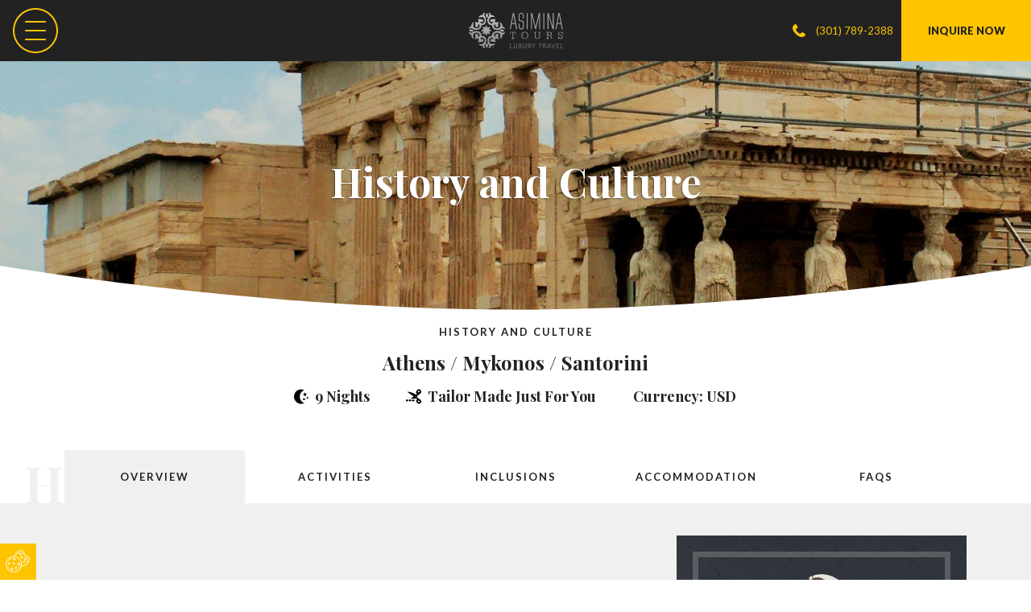

--- FILE ---
content_type: text/html
request_url: https://www.asiminatours.com/en/History-and-Culture-1823.htm
body_size: 37925
content:
<!DOCTYPE html><html class="no-js package pn-1136"lang="en"><head><meta charset="utf-8"><meta name="SKYPE_TOOLBAR" content="SKYPE_TOOLBAR_PARSER_COMPATIBLE"/><meta name="viewport" content="initial-scale=1.0, maximum-scale=1.0, user-scalable=no" /><meta name="description" content="" /><meta name="keywords" content="" /><meta property="og:type" content="website" /><meta property="og:title" content="History and Culture" /><meta property="og:description" content="" /><meta property="og:url" content="https://www.asiminatours.com/en/History-and-Culture-1823.htm" /><meta property="og:image" content="https://www.asiminatours.com/opengraph.png" /><link rel="shortcut icon" href="https://www.asiminatours.com/favicon.ico" /><link rel="canonical" href="https://www.asiminatours.com/en/History-and-Culture-1823.htm" /><link rel="stylesheet" type="text/css" href="/min/serve/g/4086a328440eaaf19da8303c9db80238/lm/1663330483.htm" /><link rel="stylesheet" type="text/css" href="/einlinedatasite" /><link rel="stylesheet" type="text/css" href="/min/serve/g/cd85cc3fd0a7b3ac240947eaa883e8a7/lm/1765887967.htm" /><title></title><meta name="google-site-verification" content="op8YNJo-89Xe88h_SfnJZzspvCVxjf5bQjC3oKMj90k" />        <script src="/js/libs/modernizr.custom.16079.js"></script><link href="https://fonts.googleapis.com/css?family=Lato:400,400i,700,700i,900|Playfair+Display:400,400i,700,700i,900,900i" rel="stylesheet"><script src="https://ajax.googleapis.com/ajax/libs/jquery/1.12.4/jquery.min.js"></script><script>window.jQuery || document.write('<script src="/js/libs/jquery-1.12.4.min.js"><\/script>');</script><script>(function(w,d,s,l,i){w[l]=w[l]||[];w[l].push({'gtm.start':

                    new Date().getTime(),event:'gtm.js'});var f=d.getElementsByTagName(s)[0],

                j=d.createElement(s),dl=l!='dataLayer'?'&l='+l:'';j.async=true;j.src=

                'https://www.googletagmanager.com/gtm.js?id='+i+dl;f.parentNode.insertBefore(j,f);

            })(window,document,'script','dataLayer','GTM-PHP8NTN');</script><meta name="google-site-verification" content="HkjirNWZcmsxcyLkHuQYt000yWnbFjMoMy5nYUzfd1s" /><meta name="msvalidate.01" content="10622C1F263994281984BE5D053E6146" /><script type='application/ld+json'>
            {
              "@context": "http://www.schema.org",
              "@type": "Organization",
              "name": "Asimina Tours",
              "url": "https://www.asiminatours.com/",
              "sameAs": [
                "https://www.facebook.com/AsiminaTours/",
                "https://www.pinterest.com/asiminatours/",
                "https://www.instagram.com/asiminatours/"
              ],
              "description": "Asimina Tours is the top luxury travel company, specializing in tailor-made vacations to the Mediterranean, including Greece, Italy & Turkey. Plan a trip today!",
              "address": {
                "@type": "PostalAddress",
                "streetAddress": "10665 Stanhaven Place Suite 3114",
                "addressLocality": "White Plains",
                "addressRegion": "MD",
                "postalCode": "20695",
                "addressCountry": "US"
              },
              "contactPoint": {
                "@type": "ContactPoint",
                "telephone": "+1(301) 789-2388",
                "contactType": "Customer Service"
              }
            }
        </script><style>.travelArrangements .double{height: 370px;overflow: hidden;}.travelArrangements .double .promo{height: 370px;}.travelArrangements .double .promo .imageClipFP img.placeholder{height: 370px;}.travelArrangements .double .promo .imageClipFP div img{left: 0;object-fit: cover;}@media all and(max-width: 1150px){.travelArrangements .double{height: 323px;overflow: hidden;}.travelArrangements .double .promo{height: 323px;}.travelArrangements .double .promo .imageClipFP img.placeholder{height: 323px;}}</style></head><body class="master-layout  package pn-1136  node-id-1823 en"><noscript><iframe src=https://www.googletagmanager.com/ns.html?id=GTM-PHP8NTNheight="0" width="0" style="display:none;visibility:hidden"></iframe></noscript><noscript>This page uses Javascript.<br/>Your browser either doesn't support Javascript or you have it turned off.<br/>Tosee this page as it is meant to appear please use a Javascript enabled browser.</noscript><div id="fb-root"></div><div class="page"><div class="content"><div class="headerMainDummy"></div><header class="main row Fixed"><div class="header-row"><div class="menu row"><a href="#mobileMenu" class="menuButton"><div class="ar-svg"><img src="[data-uri]" alt="placeholder" class="placeholder" /><svg xmlns="http://www.w3.org/2000/svg" viewBox="0 0 56 56"> <path d="M28 0C12.6 0 0 12.6 0 28s12.6 28 28 28 28-12.6 28-28S43.4 0 28 0zm0 54C13.7 54 2 42.3 2 28S13.7 2 28 2s26 11.7 26 26-11.7 26-26 26z"/> <path d="M40 16H16c-.6 0-1 .4-1 1s.4 1 1 1h24c.6 0 1-.4 1-1s-.4-1-1-1z"/> <path d="M40 27H16c-.6 0-1 .4-1 1s.4 1 1 1h24c.6 0 1-.4 1-1s-.4-1-1-1z"/> <path d="M40 38H16c-.6 0-1 .4-1 1s.4 1 1 1h24c.6 0 1-.4 1-1s-.4-1-1-1z"/></svg></div></a><ul id="yw0"><li class="has-dropdown"><a href="/en/About-us-1052.htm">About Us</a><ul class="dropdown"><li><a href="/en/Our-Services-987.htm">Our Services</a></li><li><a href="/en/Our-Story-1044.htm">Our Story</a></li><li><a href="/en/The-Team-1046.htm">The Team</a></li><li><a href="/en/Reviews-1048.htm">Reviews</a></li><li><a href="/en/FAQ-1842.htm">FAQs</a></li></ul></li><li class="has-dropdown"><a href="/en/Trip-Ideas-368.htm">Trip Ideas</a><ul class="dropdown"><li><a href="/en/GREECE-1774.htm">Greece</a></li><li><a href="/en/ITALY-1775.htm">Italy</a></li></ul></li><li class="has-dropdown active"><a href="/en/Destination-List-365.htm">Destination List</a><ul class="dropdown"><li class="has-dropdown active"><a href="/en/Greece-355.htm">All about Greece</a><ul class="dropdown"><li><a href="/en/Athens-526.htm">Athens</a></li><li class="active"><a href="/en/Mykonos-1136.htm">Mykonos</a></li><li><a href="/en/Santorini-1055.htm">Santorini</a></li><li><a href="/en/Heraklion-470.htm">Crete - Heraklion </a></li><li><a href="/en/Elounda-471.htm">Crete - Elounda</a></li><li><a href="/en/Rethymno-469.htm">Crete - Rethymno </a></li><li><a href="/en/Chania-419.htm">Crete - Chania</a></li><li><a href="/en/Naxos-1151.htm">Naxos</a></li><li><a href="/en/Milos-1385.htm">Milos</a></li><li><a href="/en/Paros-1152.htm">Paros</a></li><li><a href="/en/Rhodes-653.htm">Rhodes</a></li><li><a href="/en/Folegandros-1386.htm">Folegandros</a></li><li><a href="/en/Ios-1387.htm">Ios</a></li><li><a href="/en/Corfu-1882.htm">Corfu</a></li><li><a href="/en/Zakynthos-1949.htm">Zakynthos</a></li></ul></li><li class="has-dropdown"><a href="/en/Italy-413.htm">All about Italy</a><ul class="dropdown"><li><a href="/en/Rome-418.htm">Rome</a></li><li><a href="/en/Florence-417.htm">Florence</a></li><li><a href="/en/Venice-796.htm">Venice</a></li><li><a href="/en/Sorrento-1102.htm">Sorrento</a></li><li><a href="/en/Amalfi-1273.htm">Amalfi</a></li><li><a href="/en/Positano-1103.htm">Positano</a></li><li><a href="/en/Capri-1201.htm">Capri</a></li><li><a href="/en/Ravello-1202.htm">Ravello</a></li><li><a href="/en/Milan-1419.htm">Milan</a></li></ul></li><li class="has-dropdown"><a href="/en/Turkey-356.htm">All about Turkey</a><ul class="dropdown"><li><a href="/en/Istanbul-380.htm">Istanbul</a></li><li><a href="/en/Cappadocia-1081.htm">Cappadocia</a></li><li><a href="/en/Kusadasi-and-Izmir-1652.htm">Kusadasi &amp; Izmir</a></li></ul></li></ul></li><li><a href="/en/Our-Offers-712.htm">Our Offers</a></li><li><a href="/en/Our-Blog-423.htm">Blog</a></li><li><a href="/en/Travel-Agents-359.htm">Travel Agents</a></li><li><a href="/en/Contact-Us-1844.htm">Contact</a></li></ul></div><div class="logoWrap"><a class="logoSmall" href="/"><div class="ar-svg" style="max-width:213px"><img src="[data-uri]" alt="placeholder" class="placeholder" /><svg xmlns="http://www.w3.org/2000/svg"   viewBox="0 0 212.823 81.344"><linearGradient id="a-22892095" gradientUnits="userSpaceOnUse" x1="99.6" y1="-100.3" x2="99.6" y2="61.7"><stop offset="0" stop-color="#C4C6C8"/><stop offset=".4" stop-color="#939598"/><stop offset=".6" stop-color="#A2A4A7"/><stop offset=".7" stop-color="#A7A9AC"/><stop offset=".9" stop-color="#A9ABAE"/><stop offset="1" stop-color="#A7A9AC"/><stop offset="1" stop-color="#D1D3D4"/></linearGradient><path fill="url(#a-22892095)" d="M100.3 45v13.4h2.4v1h-6.3v-1H99V45H94v3.4h-1V44h13v4.4H105V45h-4.7z"/><linearGradient id="b-71580456" gradientUnits="userSpaceOnUse" x1="126.5" y1="-100.3" x2="126.5" y2="61.7"><stop offset="0" stop-color="#C4C6C8"/><stop offset=".4" stop-color="#939598"/><stop offset=".6" stop-color="#A2A4A7"/><stop offset=".7" stop-color="#A7A9AC"/><stop offset=".9" stop-color="#A9ABAE"/><stop offset="1" stop-color="#A7A9AC"/><stop offset="1" stop-color="#D1D3D4"/></linearGradient><path fill="url(#b-71580456)" d="M119 51.6c0-2.5.7-4.5 2-6 1.4-1.3 3.2-2 5.5-2 2.4 0 4.2.7 5.5 2 1.3 1.5 2 3.5 2 6 0 2.6-.7 4.6-2 6-1.3 1.4-3 2-5.5 2-2.3 0-4-.6-5.4-2-1.3-1.4-2-3.4-2-6zm1.5 0c0 2.3.6 4 1.6 5.2 1 1.2 2.6 2 4.5 2 2 0 3.4-.8 4.5-2 1-1.2 1.5-3 1.5-5.2s-.5-4-1.5-5.2c-1-1.2-2.5-1.8-4.5-1.8s-3.4.6-4.4 1.8c-1 1.3-1.5 3-1.5 5.2z"/><linearGradient id="c-43084879" gradientUnits="userSpaceOnUse" x1="154.8" y1="-100.3" x2="154.8" y2="61.7"><stop offset="0" stop-color="#C4C6C8"/><stop offset=".4" stop-color="#939598"/><stop offset=".6" stop-color="#A2A4A7"/><stop offset=".7" stop-color="#A7A9AC"/><stop offset=".9" stop-color="#A9ABAE"/><stop offset="1" stop-color="#A7A9AC"/><stop offset="1" stop-color="#D1D3D4"/></linearGradient><path fill="url(#c-43084879)" d="M160.5 54c0 1.8-.5 3.2-1.5 4.2s-2.4 1.5-4.2 1.5c-1.8 0-3.2-.5-4.2-1.5S149 55.8 149 54v-9h-1.7v-1h5.4v1h-2.3v9.3c0 1.3.4 2.4 1.2 3.2.8.8 1.8 1.2 3.2 1.2 1.3 0 2.4-.4 3.2-1.2.8-.8 1.2-2 1.2-3.2V45h-2.4v-1h5.5v1h-1.7v9z"/><linearGradient id="d-32987144" gradientUnits="userSpaceOnUse" x1="182.1" y1="-100.3" x2="182.1" y2="61.7"><stop offset="0" stop-color="#C4C6C8"/><stop offset=".4" stop-color="#939598"/><stop offset=".6" stop-color="#A2A4A7"/><stop offset=".7" stop-color="#A7A9AC"/><stop offset=".9" stop-color="#A9ABAE"/><stop offset="1" stop-color="#A7A9AC"/><stop offset="1" stop-color="#D1D3D4"/></linearGradient><path fill="url(#d-32987144)" d="M179 58.4h2.2v1h-5.8v-1h2V45h-2v-1h7c1.7 0 3 .2 3.7 1 1 .6 1.3 1.6 1.3 3 0 1-.3 2-1 2.6-.5.7-1.3 1-2.5 1.3.7 0 1.2.2 1.6.6l1 1.8 1 4h1.4v1h-2.4l-1.4-4.7c-.3-1-.7-1.6-1.2-2-.5-.3-1.5-.5-3-.5h-2v6.2zm0-7.2h3c1.4 0 2.3-.2 3-.8.6-.5 1-1.3 1-2.4 0-1-.4-1.8-1-2.3-.6-.5-1.5-.8-2.7-.8H179V51z"/><linearGradient id="e-52996553" gradientUnits="userSpaceOnUse" x1="207.2" y1="-100.3" x2="207.2" y2="61.7"><stop offset="0" stop-color="#C4C6C8"/><stop offset=".4" stop-color="#939598"/><stop offset=".6" stop-color="#A2A4A7"/><stop offset=".7" stop-color="#A7A9AC"/><stop offset=".9" stop-color="#A9ABAE"/><stop offset="1" stop-color="#A7A9AC"/><stop offset="1" stop-color="#D1D3D4"/></linearGradient><path fill="url(#e-52996553)" d="M202 59.4v-5.2h1.3c0 1.4.3 2.4 1 3.2.7.7 1.6 1 3 1 1 0 2-.2 2.7-.7.6-.6 1-1.4 1-2.4 0-.7-.3-1.3-.7-1.7-.4-.4-1.2-.8-2.3-1.2l-2.4-.8c-1.2-.5-2-1-2.6-1.6-.6-.6-1-1.4-1-2.3 0-1.2.6-2.2 1.4-3 1-.6 2-1 3.5-1 .8 0 1.6.2 2.3.5.6.2 1.2.7 1.6 1.2V44h1v5h-1v-.3c0-1.2-.4-2.2-1-3-.8-.5-1.8-1-3-1s-2 .4-2.6.8c-.6.5-.8 1-.8 2 0 .7 0 1.2.5 1.6.5.6 1 1 2 1.2l2.4 1c1.5.4 2.5 1 3 1.6.7.6 1 1.5 1 2.5 0 1.3-.5 2.3-1.3 3-.8 1-2 1.3-3.4 1.3-1 0-1.8-.2-2.5-.5-.6-.2-1.2-.6-1.7-1.2v1.6H202z"/><linearGradient id="f-66500870" gradientUnits="userSpaceOnUse" x1="61.7" y1="-.6" x2="61.7" y2="151.2"><stop offset="0" stop-color="#C4C6C8"/><stop offset=".4" stop-color="#939598"/><stop offset=".6" stop-color="#A2A4A7"/><stop offset=".7" stop-color="#A7A9AC"/><stop offset=".9" stop-color="#A9ABAE"/><stop offset="1" stop-color="#A7A9AC"/><stop offset="1" stop-color="#D1D3D4"/></linearGradient><path fill-rule="evenodd" clip-rule="evenodd" fill="url(#f-66500870)" d="M44.5 80.7c.7-1.8 2.2-3 1.7-6C40.5 69 39.5 52 52 53c.3-11.2 14.7-15 22-7.5 2.7 0 5.7.2 6.6-1.7 2.2 2.5-1.4 6.4-5 6 1.6 4.4-2 6.2-3.4 10-3.3-2 0-5.2-1-9.3-.2-6.4-15-7.6-14 .8 0 2.2 1 3.3 3.2 3.4 1.4 0-1.3-4.7 1-6 2.5-1 3.6-.2 5.7 1-1.5 5.8-.5 5.5 1 11-3-.3-4-2.2-7.6-1.8-1.8 1.2-1 7 1 7.4-4 1-8-.4-12.7-.8v-4.2c2.4-1.7 3.4-1.5 6.7-.8 0-2.5-1.5-3.6-3.4-4.2-8.5.2-8 12.8-1.6 15 3.8.6 5.2-1.4 9.2-.8-1.2 2.5-5.2 6.5-8.4 4.2-2.4 1.8-1.3 7.2-6.7 6z"/><linearGradient id="g-71182865" gradientUnits="userSpaceOnUse" x1="19.7" y1="-.6" x2="19.7" y2="151.2"><stop offset="0" stop-color="#C4C6C8"/><stop offset=".4" stop-color="#939598"/><stop offset=".6" stop-color="#A2A4A7"/><stop offset=".7" stop-color="#A7A9AC"/><stop offset=".9" stop-color="#A9ABAE"/><stop offset="1" stop-color="#A7A9AC"/><stop offset="1" stop-color="#D1D3D4"/></linearGradient><path fill-rule="evenodd" clip-rule="evenodd" fill="url(#g-71182865)" d="M37 80c0 .7-1 .5-1.7.7-3.4 0-3.5-3.3-4.2-6-3.7 2.4-7.8-1.2-9-4 11.6 5.7 20.2-10 8.2-14.3-2.5 0-3.5 1.5-4 3.3 1.7 1.7 4.6-1 6.6 1.7v4.2c-5 1.2-7.3.4-12.6 1.7 1.4-2 2-4.7 1.7-8.4-4-.7-5.5 1.2-8.5 1.6 1.4-5.4 2.5-5 .8-11 2-1 3.3-2 6-.8 1 1.2 1 4.8 0 6 2.5.3 3.3-1 4-2.6 1.8-9.2-12.7-8-14.2-2.5-.6 4.5 1.8 6.8 0 10C8 57.4 4.6 54 6 50.5c-2.6-1.7-6.5-2-6-6.7 2 1 3.5 2.2 6.8 1.7 7-6 22.6-5.6 21.8 7.5 12.7-2 13.2 15.6 6.7 21-.2 2.6 0 5 1.7 6z"/><linearGradient id="h-79795029" gradientUnits="userSpaceOnUse" x1="61.8" y1="-.6" x2="61.8" y2="151.2"><stop offset="0" stop-color="#C4C6C8"/><stop offset=".4" stop-color="#939598"/><stop offset=".6" stop-color="#A2A4A7"/><stop offset=".7" stop-color="#A7A9AC"/><stop offset=".9" stop-color="#A9ABAE"/><stop offset="1" stop-color="#A7A9AC"/><stop offset="1" stop-color="#D1D3D4"/></linearGradient><path fill-rule="evenodd" clip-rule="evenodd" fill="url(#h-79795029)" d="M53 28C40 30 39.6 12.2 46 7c0-2.8 0-5.2-1.7-6 3.2-3 5.8 2 6 5 3.7-2.2 7.8 1.4 9 4.3-11.7-5.8-20.2 10-8.3 14.2 2.5 0 3.5-1.5 4.2-3.3-2-1.7-4.7 1-6.7-1.7v-4.2c5-1.2 7.3-.4 12.6-1.7-1.5 2-2 4.7-1.7 8.4 4 .6 5.4-1.3 8.4-1.7-1.5 5.4-2.5 5-1 11-2 1-3 2-5.7.8-1.2-1-1.2-4.7 0-5.8-2.7-.4-3.5 1-4.2 2.5-1.7 9.2 13 8 14.3 2.5.7-4.5-1.7-6.8 0-10 2.3 2.3 5.6 5.7 4.2 9.2 2.6 1.7 6.4 2 6 6.7-2-1-3.5-2-6.8-1.6-7 6-22.7 5.6-21.8-7.5z"/><linearGradient id="i-95357893" gradientUnits="userSpaceOnUse" x1="19.8" y1="-.6" x2="19.8" y2="151.2"><stop offset="0" stop-color="#C4C6C8"/><stop offset=".4" stop-color="#939598"/><stop offset=".6" stop-color="#A2A4A7"/><stop offset=".7" stop-color="#A7A9AC"/><stop offset=".9" stop-color="#A9ABAE"/><stop offset="1" stop-color="#A7A9AC"/><stop offset="1" stop-color="#D1D3D4"/></linearGradient><path fill-rule="evenodd" clip-rule="evenodd" fill="url(#i-95357893)" d="M1 37c-2.3-2.4 1.3-6.3 5-5.8-1.8-4.5 2-6.4 3.3-10 3.2 2 0 5 .8 9.2.4 6.4 15.4 7.6 14.4-1 0-2-1.3-3-3.4-3.2-1.4 0 1.4 4.7-.8 6-2.6 1-3.8.2-6-1 1.7-6 .7-5.5-.7-11 2.8.3 4 2.2 7.5 1.8 1.8-1.3 1-7-.8-7.6 4-1 7.8.5 12.6 1v4c-2.4 1.8-3.5 1.6-6.8 1 0 2.4 1.6 3.4 3.4 4 8.6 0 8-12.8 1.7-15-3.8-.5-5 1.5-9 1C23 7.6 27 3.7 30 6c2.4-1.7 1.3-7 6.7-5.8-.8 1.8-2.2 3-1.7 6 5.6 5.7 6.6 22.8-6 21.7-.2 11-14.5 14.8-21.7 7.4-3 0-6-.2-6.7 1.7z"/><linearGradient id="j-70270631" gradientUnits="userSpaceOnUse" x1="8.4" y1="60" x2="8.4" y2="60"><stop offset="0" stop-color="#C4C6C8"/><stop offset=".4" stop-color="#939598"/><stop offset=".6" stop-color="#A2A4A7"/><stop offset=".7" stop-color="#A7A9AC"/><stop offset=".9" stop-color="#A9ABAE"/><stop offset="1" stop-color="#A7A9AC"/><stop offset="1" stop-color="#D1D3D4"/></linearGradient><path fill="url(#j-70270631)" d="M8.4 60"/><linearGradient id="k-13653834" gradientUnits="userSpaceOnUse" x1="74.9" y1="-.6" x2="74.9" y2="151.1"><stop offset="0" stop-color="#C4C6C8"/><stop offset=".4" stop-color="#939598"/><stop offset=".6" stop-color="#A2A4A7"/><stop offset=".7" stop-color="#A7A9AC"/><stop offset=".9" stop-color="#A9ABAE"/><stop offset="1" stop-color="#A7A9AC"/><stop offset="1" stop-color="#D1D3D4"/></linearGradient><path fill="url(#k-13653834)" d="M69.4 40.5s5.4 5.8 11 .4c0 0-4-6-11-.5z"/><linearGradient id="l-65364222" gradientUnits="userSpaceOnUse" x1="5.7" y1="-.6" x2="5.7" y2="151.2"><stop offset="0" stop-color="#C4C6C8"/><stop offset=".4" stop-color="#939598"/><stop offset=".6" stop-color="#A2A4A7"/><stop offset=".7" stop-color="#A7A9AC"/><stop offset=".9" stop-color="#A9ABAE"/><stop offset="1" stop-color="#A7A9AC"/><stop offset="1" stop-color="#D1D3D4"/></linearGradient><path fill="url(#l-65364222)" d="M0 40.3s5.5 5.7 11.3.4c0 0-4-6-11.2-.4z"/><linearGradient id="m-80913401" gradientUnits="userSpaceOnUse" x1="40.7" y1="-.6" x2="40.7" y2="151.2"><stop offset="0" stop-color="#C4C6C8"/><stop offset=".4" stop-color="#939598"/><stop offset=".6" stop-color="#A2A4A7"/><stop offset=".7" stop-color="#A7A9AC"/><stop offset=".9" stop-color="#A9ABAE"/><stop offset="1" stop-color="#A7A9AC"/><stop offset="1" stop-color="#D1D3D4"/></linearGradient><path fill="url(#m-80913401)" d="M40.5 80.3s5.8-5.4.4-11c0 0-6 4-.5 11z"/><linearGradient id="n-19076411" gradientUnits="userSpaceOnUse" x1="40.9" y1="-.6" x2="40.9" y2="151.1"><stop offset="0" stop-color="#C4C6C8"/><stop offset=".4" stop-color="#939598"/><stop offset=".6" stop-color="#A2A4A7"/><stop offset=".7" stop-color="#A7A9AC"/><stop offset=".9" stop-color="#A9ABAE"/><stop offset="1" stop-color="#A7A9AC"/><stop offset="1" stop-color="#D1D3D4"/></linearGradient><path fill="url(#n-19076411)" d="M40.8 11.7s5.7-5.3.3-11c0 0-5.8 4-.2 11z"/><linearGradient id="o-20357991" gradientUnits="userSpaceOnUse" x1="39.4" y1="-.6" x2="39.4" y2="151.2"><stop offset="0" stop-color="#C4C6C8"/><stop offset=".4" stop-color="#939598"/><stop offset=".6" stop-color="#A2A4A7"/><stop offset=".7" stop-color="#A7A9AC"/><stop offset=".9" stop-color="#A9ABAE"/><stop offset="1" stop-color="#A7A9AC"/><stop offset="1" stop-color="#D1D3D4"/></linearGradient><path fill-rule="evenodd" clip-rule="evenodd" fill="url(#o-20357991)" d="M30.8 32.2c1-.3 5 .7 6 2 0-1.7 1.7-3.5 2.4-6 1 2 2.7 3 2.5 6 1.8-1 4-1.8 6.4-2.4-.5 2.2-1 4.4-2.4 6 2.3.4 3.8 1.7 6 2.4-1.7 1.3-3.4 2.6-6 3 1.7 1 1.4 4 2.5 5.4-1.2.6-5-.6-6-2-.5 2.2-1.4 4-2.3 6-1.3-1.6-2.7-3-2.5-6-1.7 1.3-4 2-6.4 2.5 1-1.5.4-4.8 2.4-5.4-1.7-1.2-4-2-6-3 2-1 3-2.6 6-2.4-1-1.7-1.6-4-2.4-6z"/><g><linearGradient id="p-1563801" gradientUnits="userSpaceOnUse" x1="53.2" y1="-.6" x2="53.2" y2="151.2"><stop offset="0" stop-color="#C4C6C8"/><stop offset=".4" stop-color="#939598"/><stop offset=".6" stop-color="#A2A4A7"/><stop offset=".7" stop-color="#A7A9AC"/><stop offset=".9" stop-color="#A9ABAE"/><stop offset="1" stop-color="#A7A9AC"/><stop offset="1" stop-color="#D1D3D4"/></linearGradient><path fill="url(#p-1563801)" d="M53 80.3V78h-.7v-.5H54v.4h-.7v2.3H53z"/><linearGradient id="q-57156282" gradientUnits="userSpaceOnUse" x1="55.5" y1="-.6" x2="55.5" y2="151.2"><stop offset="0" stop-color="#C4C6C8"/><stop offset=".4" stop-color="#939598"/><stop offset=".6" stop-color="#A2A4A7"/><stop offset=".7" stop-color="#A7A9AC"/><stop offset=".9" stop-color="#A9ABAE"/><stop offset="1" stop-color="#A7A9AC"/><stop offset="1" stop-color="#D1D3D4"/></linearGradient><path fill="url(#q-57156282)" d="M54.4 80.3v-2.8h.4l.6 2v.4c0-.2 0-.3.2-.5l.5-2h.5v2.8h-.2V78l-.7 2.3h-.3l-.6-2.4v2.3h-.3z"/></g><g><linearGradient id="r-64578726" gradientUnits="userSpaceOnUse" x1="100.9" y1="-100.3" x2="100.9" y2="61.7"><stop offset="0" stop-color="#C4C6C8"/><stop offset=".4" stop-color="#939598"/><stop offset=".6" stop-color="#A2A4A7"/><stop offset=".7" stop-color="#A7A9AC"/><stop offset=".9" stop-color="#A9ABAE"/><stop offset="1" stop-color="#A7A9AC"/><stop offset="1" stop-color="#D1D3D4"/></linearGradient><path fill="url(#r-64578726)" d="M102.2.5l6.8 36.8h-2.2l-2-11.7h-8l-2 11.7h-2L99.5.5h2.6zm-5 23.2h7.2L100.8 4l-3.5 19.7z"/><linearGradient id="s-89396257" gradientUnits="userSpaceOnUse" x1="118.4" y1="-100.3" x2="118.4" y2="61.7"><stop offset="0" stop-color="#C4C6C8"/><stop offset=".4" stop-color="#939598"/><stop offset=".6" stop-color="#A2A4A7"/><stop offset=".7" stop-color="#A7A9AC"/><stop offset=".9" stop-color="#A9ABAE"/><stop offset="1" stop-color="#A7A9AC"/><stop offset="1" stop-color="#D1D3D4"/></linearGradient><path fill="url(#s-89396257)" d="M114.7 13c0 4 .6 4.7 4 4.7 4.2 0 5.5 1.5 5.5 6.4v6.5c0 5.4-2.4 7.3-5.7 7.3s-5.8-2-5.8-7.3v-6.2h2v6.2c0 4 1.2 5.4 3.8 5.4s3.7-1.4 3.7-5.5V24c0-3.7-1.2-4.4-3.7-4.4-5 0-5.8-1.7-5.8-6.6V7.3c0-5.4 2.4-7.3 5.7-7.3 3.3 0 5.8 2 5.8 7.3v5.5h-2V7.3c0-4-1.3-5.4-3.8-5.4s-3.7 1.2-3.7 5.3V13z"/><linearGradient id="t-85668921" gradientUnits="userSpaceOnUse" x1="132" y1="-100.3" x2="132" y2="61.7"><stop offset="0" stop-color="#C4C6C8"/><stop offset=".4" stop-color="#939598"/><stop offset=".6" stop-color="#A2A4A7"/><stop offset=".7" stop-color="#A7A9AC"/><stop offset=".9" stop-color="#A9ABAE"/><stop offset="1" stop-color="#A7A9AC"/><stop offset="1" stop-color="#D1D3D4"/></linearGradient><path fill="url(#t-85668921)" d="M131 .5h2v36.8h-2V.5z"/><linearGradient id="u-36011525" gradientUnits="userSpaceOnUse" x1="150.8" y1="-100.3" x2="150.8" y2="61.7"><stop offset="0" stop-color="#C4C6C8"/><stop offset=".4" stop-color="#939598"/><stop offset=".6" stop-color="#A2A4A7"/><stop offset=".7" stop-color="#A7A9AC"/><stop offset=".9" stop-color="#A9ABAE"/><stop offset="1" stop-color="#A7A9AC"/><stop offset="1" stop-color="#D1D3D4"/></linearGradient><path fill="url(#u-36011525)" d="M143.2.5l7.5 32 7.7-32h2.8v36.8h-2V5.5l-7.6 31.8H150l-7.6-31.8v31.8h-2V.5h2.8z"/><linearGradient id="v-7019911" gradientUnits="userSpaceOnUse" x1="169.5" y1="-100.3" x2="169.5" y2="61.7"><stop offset="0" stop-color="#C4C6C8"/><stop offset=".4" stop-color="#939598"/><stop offset=".6" stop-color="#A2A4A7"/><stop offset=".7" stop-color="#A7A9AC"/><stop offset=".9" stop-color="#A9ABAE"/><stop offset="1" stop-color="#A7A9AC"/><stop offset="1" stop-color="#D1D3D4"/></linearGradient><path fill="url(#v-7019911)" d="M168.5.5h2v36.8h-2V.5z"/><linearGradient id="w-92887978" gradientUnits="userSpaceOnUse" x1="184.8" y1="-100.3" x2="184.8" y2="61.7"><stop offset="0" stop-color="#C4C6C8"/><stop offset=".4" stop-color="#939598"/><stop offset=".6" stop-color="#A2A4A7"/><stop offset=".7" stop-color="#A7A9AC"/><stop offset=".9" stop-color="#A9ABAE"/><stop offset="1" stop-color="#A7A9AC"/><stop offset="1" stop-color="#D1D3D4"/></linearGradient><path fill="url(#w-92887978)" d="M180 6.2v31h-2V.6h2l9.7 31.3V.5h2v36.8h-2.3l-9.5-31z"/><linearGradient id="x-75910109" gradientUnits="userSpaceOnUse" x1="204" y1="-100.3" x2="204" y2="61.7"><stop offset="0" stop-color="#C4C6C8"/><stop offset=".4" stop-color="#939598"/><stop offset=".6" stop-color="#A2A4A7"/><stop offset=".7" stop-color="#A7A9AC"/><stop offset=".9" stop-color="#A9ABAE"/><stop offset="1" stop-color="#A7A9AC"/><stop offset="1" stop-color="#D1D3D4"/></linearGradient><path fill="url(#x-75910109)" d="M205.3.5l6.8 36.8h-2l-2.2-11.7H200l-2 11.7h-2L202.6.5h2.6zm-5 23.2h7.2L204 4l-3.6 19.7z"/></g><path fill="#909090" d="M98.7 80.3l-.2 1h-5.3v-11h1v10h4.5z"/><path fill="#909090" d="M108.8 77.8c0 2-1 3.5-3.5 3.5-2.4 0-3.6-1.4-3.6-3.5v-7.5h1v7.4c0 1.8.8 2.8 2.6 2.8s2.6-1 2.6-2.8v-7.4h.8v7.5z"/><path fill="#909090" d="M118.5 81.2l-2.8-5.3-3 5.2h-1l3.4-6-3-5h1.2l2.5 4.5 2.4-4.4h1.2l-3 5 3.4 6h-1z"/><path fill="#909090" d="M129.7 77.8c0 2-1.2 3.5-3.6 3.5-2.3 0-3.5-1.4-3.5-3.5v-7.5h1v7.4c0 1.8.8 2.8 2.6 2.8 2 0 2.7-1 2.7-2.8v-7.4h1v7.5z"/><path fill="#909090" d="M135.2 76.3v5h-1v-11h2.6c2.6 0 4 1 4 3 0 1.6-1 2.4-2.5 2.8l3 5.2H140l-2.7-5h-2zm1.8-.8c1.7 0 2.7-.6 2.7-2.2 0-1.5-.8-2.2-3-2.2h-1.5v4.5h1.8z"/><path fill="#909090" d="M147 81.2h-.8V77l-3.5-6.7h1l3 5.8 3-5.7h1L147 77V81z"/><path fill="#909090" d="M162 71.2v10h-1v-10h-3.2v-1h7.5v1H162z"/><path fill="#909090" d="M169.3 76.3v5h-1v-11h2.7c2.6 0 4 1 4 3 0 1.6-1 2.4-2.6 2.8l3 5.2h-1l-3-5h-2zm1.8-.8c2 0 3-.6 3-2.2 0-1.5-1-2.2-3-2.2h-1.7v4.5h1.8z"/><path fill="#909090" d="M179.3 78.2l-1 3h-1l3.7-11h1.2l3.6 11h-1l-1-3h-4.5zm2.3-7l-2 6.2h4l-2-6.3z"/><path fill="#909090" d="M190.4 81.2l-3.6-11h1l3 10 3.2-10h1l-3.6 11h-1z"/><path fill="#909090" d="M199 71v4.2h4v.7h-4v4.4h4.8v.8h-5.6v-11h5.5v1H199z"/><path fill="#909090" d="M213 80.3l-.2 1h-5.3v-11h1v10h4.4z"/></svg></div></a><a class="logoLarge" href="/"><div class="ar-svg" style="max-width:120px"><img src="[data-uri]" alt="placeholder" class="placeholder" /><svg xmlns="http://www.w3.org/2000/svg"   viewBox="0 0 120.212 180.822"><linearGradient id="a-97350920" x1="82" x2="82" y1="-.7" y2="161.3" gradientUnits="userSpaceOnUse"><stop offset="0" stop-color="#C4C6C8"/><stop offset=".4" stop-color="#939598"/><stop offset=".6" stop-color="#A2A4A7"/><stop offset=".7" stop-color="#A7A9AC"/><stop offset=".9" stop-color="#A9ABAE"/><stop offset="1" stop-color="#A7A9AC"/><stop offset="1" stop-color="#D1D3D4"/></linearGradient><path fill="url(#a-97350920)" fill-rule="evenodd" d="M63.6 86c.8-1.8 2.3-3 1.8-6-6-6.3-7-24.6 6.3-23.4.3-12 15.6-16 23.3-8 3 0 6.2.2 7-1.8 2.5 2.6-1.4 6.8-5.3 6.2 2 5-2 6.8-3.5 10.8-3.5-2 0-5.5-1-10C92 47.2 76 46 77 55c.2 2.3 1.3 3.5 3.6 3.6 1.5 0-1.4-5 1-6.3 2.7-1 4-.3 6.2 1-1.8 6.3-.7 6 1 11.7-3.2-.3-4.4-2.3-8.2-1.8-2 1.3-1 7.4 1 8-4.4 1-8.4-.5-13.5-1v-4.4c2.6-2 3.8-1.6 7.3-1 0-2.6-1.7-3.7-3.6-4.4-9.2.2-8.6 13.7-1.8 16 4 .6 5.5-1.5 9.7-.8-1.2 2.7-5.5 7-9 4.5-2.5 1.8-1.3 7.5-7 6z" clip-rule="evenodd"/><linearGradient id="b-6992762" x1="37.1" x2="37.1" y1="-.7" y2="161.3" gradientUnits="userSpaceOnUse"><stop offset="0" stop-color="#C4C6C8"/><stop offset=".4" stop-color="#939598"/><stop offset=".6" stop-color="#A2A4A7"/><stop offset=".7" stop-color="#A7A9AC"/><stop offset=".9" stop-color="#A9ABAE"/><stop offset="1" stop-color="#A7A9AC"/><stop offset="1" stop-color="#D1D3D4"/></linearGradient><path fill="url(#b-6992762)" fill-rule="evenodd" d="M55.6 85.3c0 .8-1 .6-1.8.8-3.6 0-3.7-3.3-4.5-6-4 2.3-8.4-1.5-10-4.6 12.7 6 21.8-10.8 9-15.2-2.6 0-3.7 1.6-4.4 3.6 2 1.8 5-1 7 1.8V70c-5.3 1.3-7.7.4-13.3 1.8 1.5-2 2-5 1.7-9-4-.5-5.7 1.5-9 2 1.7-6 2.7-5.5 1-11.8 2.2-1.3 3.5-2 6.3-1 1.2 1.3 1.2 5.2 0 6.4 2.8.4 3.6-1 4.4-2.7C44 46 28.6 47 27 53c-.8 4.8 1.7 7.4 0 10.8-2.5-2.5-6-6-4.6-10-2.7-1.7-6.8-2-6.2-7 2 1 3.6 2.3 7 1.7 7.7-6.4 24.3-6 23.4 8 13.6-2 14 16.8 7.2 22.5-.2 2.8 0 5.4 1.8 6.3z" clip-rule="evenodd"/><linearGradient id="c-61441414" x1="82" x2="82" y1="-.7" y2="161.3" gradientUnits="userSpaceOnUse"><stop offset="0" stop-color="#C4C6C8"/><stop offset=".4" stop-color="#939598"/><stop offset=".6" stop-color="#A2A4A7"/><stop offset=".7" stop-color="#A7A9AC"/><stop offset=".9" stop-color="#A9ABAE"/><stop offset="1" stop-color="#A7A9AC"/><stop offset="1" stop-color="#D1D3D4"/></linearGradient><path fill="url(#c-61441414)" fill-rule="evenodd" d="M72.6 29.7C59 32 58.6 13 65.4 7.4c0-3 0-5.4-1.8-6.3C67-2 69.8 3.3 70 6.6 74 4 78.2 8 79.6 11 67.2 4.7 58 21.6 70.7 26c2.8 0 3.8-1.6 4.6-3.6-2-1.8-5 1-7.2-1.8v-4.5c5.4-1.2 8-.4 13.5-1.8-1.5 2-2 5-1.8 9 4.2.6 5.8-1.4 9-1.8-1.6 5.7-2.7 5.4-1 11.6-2.2 1.3-3.4 2.2-6.2 1-1.3-1.3-1.3-5.2 0-6.3-2.8-.5-3.6 1-4.5 2.6-1.8 9.8 13.7 8.7 15.3 2.7.7-4.8-1.8-7.3 0-10.7 2.4 2.4 6 6 4.4 9.8 2.7 1.8 7 2 6.3 7.2-2-1-3.6-2.3-7.2-1.8-7.5 6.4-24.2 6-23.2-8z" clip-rule="evenodd"/><linearGradient id="d-56647932" x1="37.2" x2="37.2" y1="-.7" y2="161.4" gradientUnits="userSpaceOnUse"><stop offset="0" stop-color="#C4C6C8"/><stop offset=".4" stop-color="#939598"/><stop offset=".6" stop-color="#A2A4A7"/><stop offset=".7" stop-color="#A7A9AC"/><stop offset=".9" stop-color="#A9ABAE"/><stop offset="1" stop-color="#A7A9AC"/><stop offset="1" stop-color="#D1D3D4"/></linearGradient><path fill="url(#d-56647932)" fill-rule="evenodd" d="M17 39.6c-2.3-2.7 1.5-6.8 5.4-6.3-1.8-4.8 2-6.8 3.6-10.7 3.5 2 0 5.4 1 9.8.2 6.8 16.2 8 15-1 0-2-1.2-3.3-3.5-3.4-1.4 0 1.5 5-.8 6.2-2.8 1.3-4 .4-6.3-1 1.7-6 .7-5.8-1-11.5 3 .2 4.4 2.3 8 1.8 2-1.4 1.2-7.6-.7-8 4.2-1 8.3.4 13.4.8v4.5c-2.4 1.8-3.6 1.6-7 1 0 2.6 1.5 3.7 3.5 4.4 9-.3 8.6-13.8 1.8-16-4-.7-5.6 1.4-10 .7 1.4-2.7 5.7-7 9-4.5C51 4.5 49.8-1 55.7.2c-.8 2-2.4 3-1.8 6.3 6 6.2 7 24.4-6.3 23.2-.3 12-15.6 16-23.3 8-3 0-6.2-.2-7 2z" clip-rule="evenodd"/><linearGradient id="e-22231804" x1="96.1" x2="96.1" y1="-.7" y2="161.4" gradientUnits="userSpaceOnUse"><stop offset="0" stop-color="#C4C6C8"/><stop offset=".4" stop-color="#939598"/><stop offset=".6" stop-color="#A2A4A7"/><stop offset=".7" stop-color="#A7A9AC"/><stop offset=".9" stop-color="#A9ABAE"/><stop offset="1" stop-color="#A7A9AC"/><stop offset="1" stop-color="#D1D3D4"/></linearGradient><path fill="url(#e-22231804)" d="M90.2 43.2s5.7 6.2 12 .4c0 0-4.4-6.3-12-.4z"/><linearGradient id="f-27211056" x1="22.2" x2="22.2" y1="-.7" y2="161.4" gradientUnits="userSpaceOnUse"><stop offset="0" stop-color="#C4C6C8"/><stop offset=".4" stop-color="#939598"/><stop offset=".6" stop-color="#A2A4A7"/><stop offset=".7" stop-color="#A7A9AC"/><stop offset=".9" stop-color="#A9ABAE"/><stop offset="1" stop-color="#A7A9AC"/><stop offset="1" stop-color="#D1D3D4"/></linearGradient><path fill="url(#f-27211056)" d="M16.3 43s5.7 6 12 .4c-.2 0-4.4-6.3-12-.4z"/><linearGradient id="g-88320194" x1="59.5" x2="59.5" y1="-.7" y2="161.3" gradientUnits="userSpaceOnUse"><stop offset="0" stop-color="#C4C6C8"/><stop offset=".4" stop-color="#939598"/><stop offset=".6" stop-color="#A2A4A7"/><stop offset=".7" stop-color="#A7A9AC"/><stop offset=".9" stop-color="#A9ABAE"/><stop offset="1" stop-color="#A7A9AC"/><stop offset="1" stop-color="#D1D3D4"/></linearGradient><path fill="url(#g-88320194)" d="M59.4 85.7s6-5.7.4-11.8c0 0-6.4 4-.4 11.7z"/><linearGradient id="h-2522244" x1="59.8" x2="59.8" y1="-.7" y2="161.4" gradientUnits="userSpaceOnUse"><stop offset="0" stop-color="#C4C6C8"/><stop offset=".4" stop-color="#939598"/><stop offset=".6" stop-color="#A2A4A7"/><stop offset=".7" stop-color="#A7A9AC"/><stop offset=".9" stop-color="#A9ABAE"/><stop offset="1" stop-color="#A7A9AC"/><stop offset="1" stop-color="#D1D3D4"/></linearGradient><path fill="url(#h-2522244)" d="M59.6 12.5s6.2-5.7.4-12c0 0-6.3 4.4-.4 12z"/><linearGradient id="i-86661495" x1="58.2" x2="58.2" y1="-.7" y2="161.4" gradientUnits="userSpaceOnUse"><stop offset="0" stop-color="#C4C6C8"/><stop offset=".4" stop-color="#939598"/><stop offset=".6" stop-color="#A2A4A7"/><stop offset=".7" stop-color="#A7A9AC"/><stop offset=".9" stop-color="#A9ABAE"/><stop offset="1" stop-color="#A7A9AC"/><stop offset="1" stop-color="#D1D3D4"/></linearGradient><path fill="url(#i-86661495)" fill-rule="evenodd" d="M49 34.4c1-.3 5.2.7 6.3 2 0-1.7 2-3.7 2.6-6.2 1 2 2.8 3 2.6 6.3 2-1.2 4.4-2 6.8-2.6-.6 2.3-1.2 4.6-2.6 6.2 2.5.6 4 2 6.3 2.7-1.6 1.3-3.4 2.7-6.2 3 1.8 1 1.5 4.2 2.6 6-1.3.5-5.3-.8-6.3-2.2-.5 2.3-1.6 4.3-2.5 6.3-1.3-1.6-3-3-2.7-6.2-1.8 1.3-4.3 2-7 2.6 1.3-1.7.6-5.2 2.8-5.8-2-1.3-4.2-2.2-6.4-3.2 2-1 3.2-3 6.4-2.6-1.2-1.8-1.8-4.3-2.7-6.4z" clip-rule="evenodd"/><linearGradient id="j-99638733" x1="6.8" x2="6.8" y1="-.7" y2="161.3" gradientUnits="userSpaceOnUse"><stop offset="0" stop-color="#C4C6C8"/><stop offset=".4" stop-color="#939598"/><stop offset=".6" stop-color="#A2A4A7"/><stop offset=".7" stop-color="#A7A9AC"/><stop offset=".9" stop-color="#A9ABAE"/><stop offset="1" stop-color="#A7A9AC"/><stop offset="1" stop-color="#D1D3D4"/></linearGradient><path fill="url(#j-99638733)" d="M7.5 144.6V158H10v1H3.6v-1H6v-13.4H1.6v3.5H.3v-4.4h13v4.5h-1v-3.4H7.4z"/><linearGradient id="k-88371322" x1="33.8" x2="33.8" y1="-.7" y2="161.3" gradientUnits="userSpaceOnUse"><stop offset="0" stop-color="#C4C6C8"/><stop offset=".4" stop-color="#939598"/><stop offset=".6" stop-color="#A2A4A7"/><stop offset=".7" stop-color="#A7A9AC"/><stop offset=".9" stop-color="#A9ABAE"/><stop offset="1" stop-color="#A7A9AC"/><stop offset="1" stop-color="#D1D3D4"/></linearGradient><path fill="url(#k-88371322)" d="M26.4 151.3c0-2.6.6-4.6 2-6 1.2-1.4 3-2 5.4-2 2.4 0 4.2.6 5.5 2 1.3 1.4 2 3.4 2 6 0 2.5-.7 4.5-2 6-1.3 1.4-3 2-5.5 2-2.4 0-4.2-.6-5.5-2-1.3-1.5-2-3.5-2-6zm1.4 0c0 2.2.5 4 1.6 5.2 1 1.2 2.5 1.8 4.4 1.8 2 0 3.4-.6 4.4-1.8 1-1.3 1.6-3 1.6-5.2 0-2.3-.5-4-1.6-5.2-1-1-2.5-1.7-4.4-1.7-2 0-3.4.6-4.4 1.8-1 1.3-1.6 3-1.6 5.3z"/><linearGradient id="l-2738427" x1="62.1" x2="62.1" y1="-.7" y2="161.3" gradientUnits="userSpaceOnUse"><stop offset="0" stop-color="#C4C6C8"/><stop offset=".4" stop-color="#939598"/><stop offset=".6" stop-color="#A2A4A7"/><stop offset=".7" stop-color="#A7A9AC"/><stop offset=".9" stop-color="#A9ABAE"/><stop offset="1" stop-color="#A7A9AC"/><stop offset="1" stop-color="#D1D3D4"/></linearGradient><path fill="url(#l-2738427)" d="M67.8 153.7c0 1.7-.5 3-1.5 4-1 1.2-2.5 1.7-4.2 1.7-1.7 0-3.2-.5-4.2-1.6-1-1-1.5-2.4-1.5-4v-9.2h-1.8v-1H60v1h-2.3v9.3c0 1.3.4 2.3 1 3 1 1 2 1.3 3.4 1.3s2.5-.4 3.2-1.2c.8-.7 1.2-1.7 1.2-3v-9.4H64v-1h5.6v1h-1.8v9z"/><linearGradient id="m-63516688" x1="89.3" x2="89.3" y1="-.7" y2="161.3" gradientUnits="userSpaceOnUse"><stop offset="0" stop-color="#C4C6C8"/><stop offset=".4" stop-color="#939598"/><stop offset=".6" stop-color="#A2A4A7"/><stop offset=".7" stop-color="#A7A9AC"/><stop offset=".9" stop-color="#A9ABAE"/><stop offset="1" stop-color="#A7A9AC"/><stop offset="1" stop-color="#D1D3D4"/></linearGradient><path fill="url(#m-63516688)" d="M86 158h2.5v1h-6v-1H85v-13.4h-2.2v-1h7.2c1.6 0 2.8.3 3.6 1 .8.7 1.2 1.7 1.2 3 0 1-.3 2-1 2.7-.5.6-1.4 1-2.5 1.2.7 0 1.2.3 1.6.7.4.4.7 1 1 1.8l1 4H96v1h-2.4l-1.3-4.6c-.3-1-.7-1.7-1.3-2-.5-.3-1.5-.5-3-.5h-2v6zm0-7h3.4c1.2 0 2.2-.4 2.8-1 .6-.4 1-1.3 1-2.4 0-1-.3-1.8-1-2.3-.5-.5-1.4-.7-2.6-.7H86v6.3z"/><linearGradient id="n-82914514" x1="114.5" x2="114.5" y1="-.7" y2="161.3" gradientUnits="userSpaceOnUse"><stop offset="0" stop-color="#C4C6C8"/><stop offset=".4" stop-color="#939598"/><stop offset=".6" stop-color="#A2A4A7"/><stop offset=".7" stop-color="#A7A9AC"/><stop offset=".9" stop-color="#A9ABAE"/><stop offset="1" stop-color="#A7A9AC"/><stop offset="1" stop-color="#D1D3D4"/></linearGradient><path fill="url(#n-82914514)" d="M109.4 159v-5h1c0 1.2.5 2.3 1 3 .8.8 1.8 1.2 3 1.2s2.2-.3 2.8-1c.7-.4 1-1.2 1-2.2 0-.7-.2-1.3-.6-1.7-.5-.5-1.2-1-2.4-1.3l-2.3-.8c-1.3-.4-2.2-1-2.8-1.5-.5-.7-.8-1.4-.8-2.4 0-1.2.4-2 1.3-2.8.8-.7 2-1 3.5-1 1 0 1.7 0 2.3.3.7.3 1.2.7 1.7 1.3v-1.4h1v5h-1v-.2c0-1.3-.4-2.3-1-3-.7-.6-1.7-1-3-1-1 0-2 .3-2.5.8-.6.4-1 1-1 2 0 .6.3 1.2.7 1.6.3.4 1 .8 1.8 1l2.4 1c1.6.4 2.6 1 3.2 1.7.6.6.8 1.4.8 2.5 0 1.2-.4 2.3-1.3 3-.8.8-2 1.2-3.5 1.2-1 0-1.7 0-2.4-.4-.7-.3-1.3-.8-2-1.4v1.6h-1z"/><linearGradient id="o-45669788" x1="72.9" x2="72.9" y1="-.7" y2="161.3" gradientUnits="userSpaceOnUse"><stop offset="0" stop-color="#C4C6C8"/><stop offset=".4" stop-color="#939598"/><stop offset=".6" stop-color="#A2A4A7"/><stop offset=".7" stop-color="#A7A9AC"/><stop offset=".9" stop-color="#A9ABAE"/><stop offset="1" stop-color="#A7A9AC"/><stop offset="1" stop-color="#D1D3D4"/></linearGradient><path fill="url(#o-45669788)" d="M72.7 85.7V83H72V83h1.8v.3H73v2.7h-.3z"/><linearGradient id="p-34266413" x1="75.3" x2="75.3" y1="-.7" y2="161.3" gradientUnits="userSpaceOnUse"><stop offset="0" stop-color="#C4C6C8"/><stop offset=".4" stop-color="#939598"/><stop offset=".6" stop-color="#A2A4A7"/><stop offset=".7" stop-color="#A7A9AC"/><stop offset=".9" stop-color="#A9ABAE"/><stop offset="1" stop-color="#A7A9AC"/><stop offset="1" stop-color="#D1D3D4"/></linearGradient><path fill="url(#p-34266413)" d="M74 85.7v-3h.6l.6 2.2v.3l.3-.5.5-2h.5v3h-.3V83l-.8 2.5h-.2l-.7-2.5v2.5H74z"/><linearGradient id="q-91322764" x1="8.1" x2="8.1" y1="-.7" y2="161.3" gradientUnits="userSpaceOnUse"><stop offset="0" stop-color="#C4C6C8"/><stop offset=".4" stop-color="#939598"/><stop offset=".6" stop-color="#A2A4A7"/><stop offset=".7" stop-color="#A7A9AC"/><stop offset=".9" stop-color="#A9ABAE"/><stop offset="1" stop-color="#A7A9AC"/><stop offset="1" stop-color="#D1D3D4"/></linearGradient><path fill="url(#q-91322764)" d="M9.4 100l6.8 37h-2L12 125.2H4.2l-2 11.6H0l6.8-37h2.6zm-4.8 23.4h7l-3.5-19.8-3.4 19.8z"/><linearGradient id="r-99449984" x1="25.7" x2="25.7" y1="-.7" y2="161.3" gradientUnits="userSpaceOnUse"><stop offset="0" stop-color="#C4C6C8"/><stop offset=".4" stop-color="#939598"/><stop offset=".6" stop-color="#A2A4A7"/><stop offset=".7" stop-color="#A7A9AC"/><stop offset=".9" stop-color="#A9ABAE"/><stop offset="1" stop-color="#A7A9AC"/><stop offset="1" stop-color="#D1D3D4"/></linearGradient><path fill="url(#r-99449984)" d="M22 112.7c0 4 .6 4.6 4 4.6 4.2 0 5.4 1.5 5.4 6.4v6.4c0 5.5-2.4 7.4-5.7 7.4s-5.8-2-5.8-7.3v-6h2v6c0 4.3 1.2 5.5 3.7 5.5s3.7-1.2 3.7-5.4v-6.3c0-3.8-1.2-4.5-3.7-4.5-4.8 0-5.8-1.6-5.8-6.5V107c0-5.5 2.4-7.3 5.7-7.3 3.3 0 5.7 1.8 5.7 7.2v5.5h-2V107c0-4.2-1.2-5.5-3.7-5.5S22 102.8 22 107v5.7z"/><linearGradient id="s-85692244" x1="39.3" x2="39.3" y1="-.7" y2="161.3" gradientUnits="userSpaceOnUse"><stop offset="0" stop-color="#C4C6C8"/><stop offset=".4" stop-color="#939598"/><stop offset=".6" stop-color="#A2A4A7"/><stop offset=".7" stop-color="#A7A9AC"/><stop offset=".9" stop-color="#A9ABAE"/><stop offset="1" stop-color="#A7A9AC"/><stop offset="1" stop-color="#D1D3D4"/></linearGradient><path fill="url(#s-85692244)" d="M38.3 100h2v37h-2v-37z"/><linearGradient id="t-16104512" x1="58" x2="58" y1="-.7" y2="161.3" gradientUnits="userSpaceOnUse"><stop offset="0" stop-color="#C4C6C8"/><stop offset=".4" stop-color="#939598"/><stop offset=".6" stop-color="#A2A4A7"/><stop offset=".7" stop-color="#A7A9AC"/><stop offset=".9" stop-color="#A9ABAE"/><stop offset="1" stop-color="#A7A9AC"/><stop offset="1" stop-color="#D1D3D4"/></linearGradient><path fill="url(#t-16104512)" d="M50.4 100l7.6 32 7.6-32h2.8v37h-2V105L58.8 137h-1.6L49.6 105V137h-2v-37h2.8z"/><linearGradient id="u-72077819" x1="76.8" x2="76.8" y1="-.7" y2="161.3" gradientUnits="userSpaceOnUse"><stop offset="0" stop-color="#C4C6C8"/><stop offset=".4" stop-color="#939598"/><stop offset=".6" stop-color="#A2A4A7"/><stop offset=".7" stop-color="#A7A9AC"/><stop offset=".9" stop-color="#A9ABAE"/><stop offset="1" stop-color="#A7A9AC"/><stop offset="1" stop-color="#D1D3D4"/></linearGradient><path fill="url(#u-72077819)" d="M75.8 100h2v37h-2v-37z"/><linearGradient id="v-76465505" x1="92" x2="92" y1="-.7" y2="161.3" gradientUnits="userSpaceOnUse"><stop offset="0" stop-color="#C4C6C8"/><stop offset=".4" stop-color="#939598"/><stop offset=".6" stop-color="#A2A4A7"/><stop offset=".7" stop-color="#A7A9AC"/><stop offset=".9" stop-color="#A9ABAE"/><stop offset="1" stop-color="#A7A9AC"/><stop offset="1" stop-color="#D1D3D4"/></linearGradient><path fill="url(#v-76465505)" d="M87 105.8v31h-2v-36.7h2.3l9.6 31.5V100h2v37h-2.3L87 105.7z"/><linearGradient id="w-88487141" x1="111.2" x2="111.2" y1="-.7" y2="161.3" gradientUnits="userSpaceOnUse"><stop offset="0" stop-color="#C4C6C8"/><stop offset=".4" stop-color="#939598"/><stop offset=".6" stop-color="#A2A4A7"/><stop offset=".7" stop-color="#A7A9AC"/><stop offset=".9" stop-color="#A9ABAE"/><stop offset="1" stop-color="#A7A9AC"/><stop offset="1" stop-color="#D1D3D4"/></linearGradient><path fill="url(#w-88487141)" d="M112.5 100l7 37H117l-2-11.7h-8l-2 11.6h-2l6.8-37h2.5zm-4.8 23.4h7l-3.5-19.8-3.5 19.8z"/><path fill="#909090" d="M6 180l-.2.8H.4V170h1v10H6zm10-2.6c0 2-1 3.6-3.5 3.6-2.4 0-3.5-1.5-3.5-3.6V170h1v7.4c0 1.7.7 2.8 2.5 2.8 2 0 2.6-1 2.6-2.8V170h1v7.4zm9.8 3.4l-3-5.2-2.7 5.2h-1l3.4-5.8-3-5h1l2.5 4.4 2.4-4.4h1l-3 5 3.5 5.8h-1.2zm11-3.4c0 2-1 3.6-3.4 3.6-2.5 0-3.6-1.5-3.6-3.6V170h1v7.4c0 1.7.7 2.8 2.6 2.8 1.8 0 2.6-1 2.6-2.8V170h1v7.4zm5.6-1.4v4.8h-1V170h2.7c2.7 0 4 1 4 3 0 1.5-1 2.4-2.5 2.8l3 5h-1l-3-4.8h-2zm1.8-.8c1.7 0 2.7-.7 2.7-2.3 0-1.5-1-2.3-3-2.3h-1.6v4.5h1.8zm10.2 5.6h-1v-4.2L50 170h1l3 5.8 2.8-5.8h1l-3.4 6.6v4.2zm14.8-10v10h-1v-10h-3v-.8h7.3v.8H69zm7.4 5.2v4.8h-1V170h2.7c2.6 0 3.8 1 3.8 3 0 1.5-.8 2.4-2.3 2.8l3 5h-1.2l-2.7-4.8h-2.2zm1.8-.8c1.7 0 2.7-.7 2.7-2.3 0-1.5-.7-2.3-2.8-2.3h-1.6v4.5h1.8zm8.2 2.7l-1 2.8h-1l3.7-10.8h1.2l3.6 10.8h-1l-1-3h-4.4zm2.3-7.3l-2 6.4h4l-2-6.3zm8.6 10L94 170h1l3.2 9.8 3-9.8h1l-3.5 10.8h-1zm8.8-10v4h3.8v1h-3.8v4.3h4.7v.8h-5.6V170h5.5l-.2.8h-4.4zm13.8 9.3v.8h-5.5V170h1v10h4.5z"/></svg></div></a></div><div class="headerButtons row"><div class="telButton row"><a href="tel:3017892388"class="telephone row small mustard inactive"><div class="ar-svg"><img src="[data-uri]" alt="placeholder" class="placeholder" /><svg xmlns="http://www.w3.org/2000/svg" preserveAspectRatio="xMidYMid"   viewBox="0 0 36 36"> <path d="M32 25c-2.4-1.8-4.7-3-7-1l-1.4 1c-1 1-3 4.7-10-3-7.4-7.8-3-9-2-10l1.3-1c2.2-1.8 1.4-4.2-.3-6.6l-1-1.5C10 .4 8.2-1 6 .7l-1.3 1C3.7 2.5 1 4.8.2 9-.8 14 2 20 8 26.4c6 6.4 11.8 9.7 17.3 9.6 4.6 0 7.4-2.4 8.3-3.2l1.2-1c2.3-2 1-3.8-1.4-5.6l-1.4-1z"/></svg></div><span>(301) 789-2388</span></a></div><div class="bookButton row"><a href="https://asiminatours.typeform.com/to/wsLVOX" class="backgroundBtn" target="_blank">inquire now</a></div></div></div></header><div class="wideSlideShow"><div class="slider"><div><div><div class="imageClipFP orient-2"><img class="placeholder" src="[data-uri]" alt="placeholder" /><div><img style="top:-100%;width:100%;height:auto;" class="img" src="https://www.asiminatours.com/_res/img/518/g/75/0/Athens_-_result.jpeg" alt="Athens_-_result" /></div></div>                </div></div></div><div class="galleryContent row"><div class="infoWrapper solo"><div class="sectionTitle ghost"><div>History and Culture</div></div></div></div><div class="halfCircle ar-svg"><img src="[data-uri]" alt="placeholder" class="placeholder" /><svg xmlns="http://www.w3.org/2000/svg" viewBox="0 0 1920 101"   preserveAspectRatio="xMidYMid"> <path class="cls-2" d="M0 0s480 82 960 82 960-82 960-82v101H0z"/></svg></div></div><section class="topSection"><div class="maxWidth"><div class="smallTitle bold">History and Culture</div><div class="boldTitle">Athens / Mykonos / Santorini</div><div class="sectionSpecs row"><div class="spec row"><div class="svgIcon"><div class="ar-svg" style="max-width:18px"><img src="[data-uri]" alt="placeholder" class="placeholder" /><svg xmlns="http://www.w3.org/2000/svg" preserveAspectRatio="xMidYMid"   viewBox="0 0 18 18"> <path d="M17.4 10.7v1l-.8-.5-.8.4v-1l-.5-.6 1-.2.3-.8.5.8 1 .2-.5.7zm-2.2-2.3l-1.5-.7-1.5.7.2-1.6-1.2-1.3 1.7-.3.6-1.4.8 1.4 1.6.3-1 1.3.2 1.6zm-8 .6c0 3.7 2.3 7 5.6 8-1.2.7-2.5 1-4 1C4 18 0 14 0 9s4-9 9-9c1.3 0 2.6.3 3.8 1-3.3 1-5.6 4.3-5.6 8zm5.3 4.2l-1 .4v-1l-.7-1h1l.7-1 .5 1h1l-.7 1 .2 1-1-.4z"/></svg></div></div><div class="bold fancy">9 nights</div></div><div class="spec row"><div class="svgIcon"><div class="ar-svg" style="max-width:19px"><img src="[data-uri]" alt="placeholder" class="placeholder" /><svg xmlns="http://www.w3.org/2000/svg" preserveAspectRatio="xMidYMid"   viewBox="0 0 19 18"> <path d="M19 3.2c0 .8-.5 1.5-1.2 2l-4 3v1.7l4 3c.7.3 1 1 1.2 1.8 0 .7 0 1.4-.6 2-.6 1-1.7 1.3-2.7 1.2-.5 0-1-.3-1.2-.6-1.3-.8-2.4-3-1.4-4.5l1-.7-1.5-1-1 .5h-6l4-2.8-7.6-5.4c-.2-.2 0-.4 0-.4 3.4 0 7.6 1.8 10.4 3.5l1.5-1-1-.6c-.4-.6-.4-1.5 0-2.5.3-.8 1-1.5 1.5-2 .6-.4 1.3-.6 2-.5.8 0 1.5.5 2 1 .4.8.6 1.5.5 2.2zM15.6 16c.4.2 1 .2 1.3-.3V15c0-.2 0-.4-.3-.6l-1-.4h-1c-.2.3.3 1.5 1 2zM17 2.2l-.7-.4h-.7c-.6.5-1 1.7-1 2 .2.2 1.5 0 2-.4.3-.2.5-.4.5-.6v-.7zM2.7 14.7H0v-2h2.8v2zm3.8 0H3.8v-2h2.8v2zm3.8 0H7.6v-2h2.8v2z" /></svg></div></div><div class="bold fancy">Tailor Made Just For You</div></div><div class="spec row"><div class="bold fancy"><span>Currency: USD</span></div></div></div></div></section><script id="package_departure_dates" type="application/json">["2026-04-01","2026-04-02","2026-04-03","2026-04-04","2026-04-05","2026-04-06","2026-04-07","2026-04-08","2026-04-09","2026-04-10","2026-04-11","2026-04-12","2026-04-13","2026-04-14","2026-04-15","2026-04-16","2026-04-17","2026-04-18","2026-04-19","2026-04-20","2026-04-21","2026-04-22","2026-04-23","2026-04-24","2026-04-25","2026-04-26","2026-04-27","2026-04-28","2026-04-29","2026-04-30","2026-05-01","2026-05-02","2026-05-03","2026-05-04","2026-05-05","2026-05-06","2026-05-07","2026-05-08","2026-05-09","2026-05-10","2026-05-11","2026-05-12","2026-05-13","2026-05-14","2026-05-15","2026-05-16","2026-05-17","2026-05-18","2026-05-19","2026-05-20","2026-05-21","2026-05-22","2026-05-23","2026-05-24","2026-05-25","2026-05-26","2026-05-27","2026-05-28","2026-05-29","2026-05-30","2026-05-31","2026-06-01","2026-06-02","2026-06-03","2026-06-04","2026-06-05","2026-06-06","2026-06-07","2026-06-08","2026-06-09","2026-06-10","2026-06-11","2026-06-12","2026-06-13","2026-06-14","2026-06-15","2026-06-16","2026-06-17","2026-06-18","2026-06-19","2026-06-20","2026-06-21","2026-06-22","2026-06-23","2026-06-24","2026-06-25","2026-06-26","2026-06-27","2026-06-28","2026-06-29","2026-06-30","2026-07-01","2026-07-02","2026-07-03","2026-07-04","2026-07-05","2026-07-06","2026-07-07","2026-07-08","2026-07-09","2026-07-10","2026-07-11","2026-07-12","2026-07-13","2026-07-14","2026-07-15","2026-07-16","2026-07-17","2026-07-18","2026-07-19","2026-07-20","2026-07-21","2026-07-22","2026-07-23","2026-07-24","2026-07-25","2026-07-26","2026-07-27","2026-07-28","2026-07-29","2026-07-30","2026-07-31","2026-08-01","2026-08-02","2026-08-03","2026-08-04","2026-08-05","2026-08-06","2026-08-07","2026-08-08","2026-08-09","2026-08-10","2026-08-11","2026-08-12","2026-08-13","2026-08-14","2026-08-15","2026-08-16","2026-08-17","2026-08-18","2026-08-19","2026-08-20","2026-08-21","2026-08-22","2026-08-23","2026-08-24","2026-08-25","2026-08-26","2026-08-27","2026-08-28","2026-08-29","2026-08-30","2026-08-31","2026-09-01","2026-09-02","2026-09-03","2026-09-04","2026-09-05","2026-09-06","2026-09-07","2026-09-08","2026-09-09","2026-09-10","2026-09-11","2026-09-12","2026-09-13","2026-09-14","2026-09-15","2026-09-16","2026-09-17","2026-09-18","2026-09-19","2026-09-20","2026-09-21","2026-09-22","2026-09-23","2026-09-24","2026-09-25","2026-09-26","2026-09-27","2026-09-28","2026-09-29","2026-09-30","2026-10-01","2026-10-02","2026-10-03","2026-10-04","2026-10-05","2026-10-06","2026-10-07","2026-10-08","2026-10-09","2026-10-10","2026-10-11","2026-10-12","2026-10-13","2026-10-14","2026-10-15","2026-10-16","2026-10-17","2026-10-18","2026-10-19","2026-10-20","2026-10-21","2026-10-22","2026-10-23","2026-10-24","2026-10-25","2026-10-26","2026-10-27","2026-10-28","2026-10-29","2026-10-30","2026-10-31"]</script><section class="tabs" ><div id="pin"><div class="sectionTitle huge">History and Culture</div><div class="tabTitle row maxWidth" ><div class="current" data-index="0" id="Overview"><div class="smallTitle bold"><div class="inner">Overview</div></div></div><div class="" data-index="1" id="Activities"><div class="smallTitle bold"><div class="inner">Activities</div></div></div><div class="" data-index="2" id="Inclusions"><div class="smallTitle bold"><div class="inner">Inclusions</div></div></div><div class="" data-index="3" id="Accommodation"><div class="smallTitle bold"><div class="inner">Accommodation</div></div></div><div class="" data-index="4" id="FAQ<span>s</span>"><div class="smallTitle bold"><div class="inner">FAQ<span>s</span></div></div></div>        </div><div class="tabTitleMobile"><form><select id="tabTitle"><option value="0" selected data-index="0" >Overview</option><option value="1"  data-index="1" >Activities</option><option value="2"  data-index="2" >Inclusions</option><option value="3"  data-index="3" >Accommodation</option><option value="4"  data-index="4" >FAQ<span>s</span></option></select><div class="readMore">READ MORE</div></form></div></div><div class="tabInfoWrp"><div class="dummyTabTitle"></div><div class="tabInfo"><div class="current" data-cat="0" ><div class="overview"><div class="maxWidth"><div class="row inColumns"><div class="left"><div class="overview-top-section"><ul><li><img alt="" src="/_res/img/1726/g/0/0/calendar.png" style="height:60px; width:60px" /></li><li>TOTAL TRIP:<strong>9&nbsp;Nights</strong></li><li><img alt="" src="/_res/img/1727/g/0/0/countries.png" style="height:60px; width:60px" /></li><li>COUNTRIES VISITED:<strong>Greece</strong></li><li><img alt="" src="/_res/img/1751/g/0/0/location.png" style="height:60px; width:60px" /></li><li>PLACES VISITED:<strong>Athens, Mykonos, Santorini</strong></li><li><img alt="" src="/_res/img/1728/g/0/0/departure.png" style="height:60px; width:60px" /></li><li>DEPARTURE DATES:<strong>Dates are Flexible and Customizable</strong></li></ul></div><p><strong>A 9-night itinerary spending 3 nights in Athens, 3 nights in Mykonos and 3 nights in Santorini</strong></p><div class="mainContent userContent extended package-main"><p>Enjoy the relaxing atmosphere of Athens and the Greek islands of Mykonos and Santorini, combining remarkable archaeological sites, magnificent beaches, local culture, lots of fun. This tour is designed for friends, couples, luxury travel and history enthusiasts.</p><ul><li>Experience Athens and the famous Parthenon/Acropolis</li><li>Enjoy a private guided tour to the Acropolis the museum and Ancient Agora</li><li>Take a day trip to Delphi archaeological site</li><li>Stay on the beautiful cosmopolitan island of Mykonos and visit Delos site</li><li>Visit traditional settlements, gorgeous beaches in both Mykonos and Santorini</li><li>Enjoy a private tour in Santorini to include Akrotiri archaeological site and a sailing boat cruise</li></ul><p><strong>This is a tailor-made itinerary flexible and independent.</strong><br />We can alter this itinerary from accommodations to excursions based on individual preferences and recommendations from your travel advisor.</p></div><div class="mainContent tag-list"><p><strong>A perfect itinerary for:</strong></p><ul><li>History Enthusiasts</li><li>Luxurious Private &amp; Exclusive Travel</li><li>Couples &amp; Friends</li><li>Special Occasion</li><li>Small Groups</li></ul></div></div><div class="right"><div class="chalkboard chalkboardSlider"><div class="imageBg"></div><div class="slider"><div class="contactUs"><img class="expert" src="/themes/nelios/img/site/askAnExpert.jpg" alt="ask an expert" />            <h3>Discuss with someone who has been there!</h3><p><a href="#livechat">Live chat</a> or <a href="tel:8778333454">call us 877 833-3454</a></p><p>Be inspired and get authentic up to date first hand knowledge &amp;&nbsp;trip ideas.&nbsp;<br />Our travel advisors&nbsp;will create a unique tailor made itinerary just for you!</p></div><div class="pricing"><div class="ar-svg"><img src="[data-uri]" alt="placeholder" class="placeholder" /><svg xmlns="http://www.w3.org/2000/svg" viewBox="0 0 60 60"> <path d="M46.439 4H31V1c0-.553-.448-1-1-1s-1 .447-1 1v3H13.561C12.148 4 11 5.148 11 6.561V57.44c0 1.412 1.148 2.56 2.561 2.56H46.44c1.412 0 2.56-1.148 2.56-2.561V6.561C49 5.148 47.852 4 46.439 4zM13.561 6H29v2.101c-2.279.465-4 2.484-4 4.899 0 2.757 2.243 5 5 5s5-2.243 5-5c0-2.414-1.721-4.434-4-4.899V6h15.439c.31 0 .561.251.561.561V50H13V6.561c0-.31.251-.561.561-.561zM30 14c.552 0 1-.447 1-1v-2.816c1.161.414 2 1.514 2 2.816 0 1.654-1.346 3-3 3s-3-1.346-3-3c0-1.302.839-2.402 2-2.816V13c0 .553.448 1 1 1zm16.439 44H13.561c-.31 0-.561-.251-.561-.561V52h34v5.439c0 .31-.251.561-.561.561z"/><path d="M29 39.122V40c0 .553.448 1 1 1s1-.447 1-1v-.882c1.091-.222 2.085-.801 2.819-1.668.611-.724.893-1.648.793-2.605-.103-.978-.606-1.885-1.383-2.488L31 30.623v-5.438c1.161.414 2 1.514 2 2.816 0 .553.448 1 1 1s1-.447 1-1c0-2.414-1.721-4.434-4-4.899V22c0-.553-.448-1-1-1s-1 .447-1 1v1.104c-1.091.222-2.085.801-2.818 1.668-.611.722-.894 1.646-.794 2.603.102.979.606 1.887 1.383 2.491L29 31.6v5.438c-1.161-.414-2-1.514-2-2.816 0-.553-.448-1-1-1s-1 .447-1 1c0 2.415 1.721 4.435 4 4.9zm-1.001-10.834c-.35-.272-.576-.681-.622-1.12-.042-.409.075-.801.331-1.104.348-.411.798-.699 1.292-.875v3.877l-1.001-.778zm4.002 5.647c.349.271.576.68.622 1.118.043.41-.075.803-.331 1.105-.348.411-.798.699-1.292.875v-3.878l1.001.78zM22 45h16c.552 0 1-.447 1-1s-.448-1-1-1H22c-.552 0-1 .447-1 1s.448 1 1 1zM22 48h16c.552 0 1-.447 1-1s-.448-1-1-1H22c-.552 0-1 .447-1 1s.448 1 1 1z"/></svg></div>            <h3>Pricing?</h3><p>We don&rsquo;t believe in one size fits all types of travel packages</p><p>To find out more about the range of trips, call us</p><a href="https://asiminatours.typeform.com/to/wsLVOX" class="backgroundBtn">Inquire Now            </a></div></div></div><div class="calendar"><div class="loaderWrapper row"><div class="loader"></div></div><div class="userContent extended"><h2>Trip Departures</h2><p><strong>Dates circled on the calendar show the recommended dates of travel.&nbsp;</strong><br />&nbsp;&nbsp;</p></div><div id="pn_calendar"><div class="calendarButtons row"><a id="pn_get_prev_month" data-month="3" data-year="2026" href="javascript:void(0);">&DoubleLeftArrow;</a><div class="calendarTitle"><div class="month">April</div><div class="year">2026</div></div><a id="pn_get_next_month" data-month="5" data-year="2026" href="javascript:void(0);">&DoubleRightArrow;</a></div><div class="pn_calendar_list_container"><div class="pn_calendar_list row"><div><a class="daynames pn_other_month" href="#" data-week-day="1">mon</a></div><div><a class="daynames pn_other_month" href="#" data-week-day="2">tue</a></div><div><a class="daynames pn_other_month" href="#" data-week-day="3">wed</a></div><div><a class="daynames pn_other_month" href="#" data-week-day="4">thu</a></div><div><a class="daynames pn_other_month" href="#" data-week-day="5">fri</a></div><div><a class="daynames pn_other_month" href="#" data-week-day="6">sat</a></div><div><a class="daynames pn_other_month" href="#" data-week-day="7">sun</a></div></div><div class="pn_calendar_list row"><div>        <span class="pn_cal_cell_ev_counter" style="display: none;">0</span><a data-date="2026-03-30" data-year="2026"  data-month="3"  data-day="30"  data-week-day-num="1"  href="javascript:void(0);"  class="other_month">30</a></div><div>        <span class="pn_cal_cell_ev_counter" style="display: none;">0</span><a data-date="2026-03-31" data-year="2026"  data-month="3"  data-day="31"  data-week-day-num="2"  href="javascript:void(0);"  class="other_month">31</a></div><div>        <span class="pn_cal_cell_ev_counter" style="display: none;">0</span><a data-date="2026-04-01" data-year="2026"  data-month="4"  data-day="1"  data-week-day-num="3"  href="javascript:void(0);"  class="pn_this_month">1</a></div><div>        <span class="pn_cal_cell_ev_counter" style="display: none;">0</span><a data-date="2026-04-02" data-year="2026"  data-month="4"  data-day="2"  data-week-day-num="4"  href="javascript:void(0);"  class="pn_this_month">2</a></div><div>        <span class="pn_cal_cell_ev_counter" style="display: none;">0</span><a data-date="2026-04-03" data-year="2026"  data-month="4"  data-day="3"  data-week-day-num="5"  href="javascript:void(0);"  class="pn_this_month">3</a></div><div>        <span class="pn_cal_cell_ev_counter" style="display: none;">0</span><a data-date="2026-04-04" data-year="2026"  data-month="4"  data-day="4"  data-week-day-num="6"  href="javascript:void(0);"  class="pn_this_month">4</a></div><div>        <span class="pn_cal_cell_ev_counter" style="display: none;">0</span><a data-date="2026-04-05" data-year="2026"  data-month="4"  data-day="5"  data-week-day-num="0"  href="javascript:void(0);"  class="pn_this_month">5</a></div><div>        <span class="pn_cal_cell_ev_counter" style="display: none;">0</span><a data-date="2026-04-06" data-year="2026"  data-month="4"  data-day="6"  data-week-day-num="1"  href="javascript:void(0);"  class="pn_this_month">6</a></div><div>        <span class="pn_cal_cell_ev_counter" style="display: none;">0</span><a data-date="2026-04-07" data-year="2026"  data-month="4"  data-day="7"  data-week-day-num="2"  href="javascript:void(0);"  class="pn_this_month">7</a></div><div>        <span class="pn_cal_cell_ev_counter" style="display: none;">0</span><a data-date="2026-04-08" data-year="2026"  data-month="4"  data-day="8"  data-week-day-num="3"  href="javascript:void(0);"  class="pn_this_month">8</a></div><div>        <span class="pn_cal_cell_ev_counter" style="display: none;">0</span><a data-date="2026-04-09" data-year="2026"  data-month="4"  data-day="9"  data-week-day-num="4"  href="javascript:void(0);"  class="pn_this_month">9</a></div><div>        <span class="pn_cal_cell_ev_counter" style="display: none;">0</span><a data-date="2026-04-10" data-year="2026"  data-month="4"  data-day="10"  data-week-day-num="5"  href="javascript:void(0);"  class="pn_this_month">10</a></div><div>        <span class="pn_cal_cell_ev_counter" style="display: none;">0</span><a data-date="2026-04-11" data-year="2026"  data-month="4"  data-day="11"  data-week-day-num="6"  href="javascript:void(0);"  class="pn_this_month">11</a></div><div>        <span class="pn_cal_cell_ev_counter" style="display: none;">0</span><a data-date="2026-04-12" data-year="2026"  data-month="4"  data-day="12"  data-week-day-num="0"  href="javascript:void(0);"  class="pn_this_month">12</a></div><div>        <span class="pn_cal_cell_ev_counter" style="display: none;">0</span><a data-date="2026-04-13" data-year="2026"  data-month="4"  data-day="13"  data-week-day-num="1"  href="javascript:void(0);"  class="pn_this_month">13</a></div><div>        <span class="pn_cal_cell_ev_counter" style="display: none;">0</span><a data-date="2026-04-14" data-year="2026"  data-month="4"  data-day="14"  data-week-day-num="2"  href="javascript:void(0);"  class="pn_this_month">14</a></div><div>        <span class="pn_cal_cell_ev_counter" style="display: none;">0</span><a data-date="2026-04-15" data-year="2026"  data-month="4"  data-day="15"  data-week-day-num="3"  href="javascript:void(0);"  class="pn_this_month">15</a></div><div>        <span class="pn_cal_cell_ev_counter" style="display: none;">0</span><a data-date="2026-04-16" data-year="2026"  data-month="4"  data-day="16"  data-week-day-num="4"  href="javascript:void(0);"  class="pn_this_month">16</a></div><div>        <span class="pn_cal_cell_ev_counter" style="display: none;">0</span><a data-date="2026-04-17" data-year="2026"  data-month="4"  data-day="17"  data-week-day-num="5"  href="javascript:void(0);"  class="pn_this_month">17</a></div><div>        <span class="pn_cal_cell_ev_counter" style="display: none;">0</span><a data-date="2026-04-18" data-year="2026"  data-month="4"  data-day="18"  data-week-day-num="6"  href="javascript:void(0);"  class="pn_this_month">18</a></div><div>        <span class="pn_cal_cell_ev_counter" style="display: none;">0</span><a data-date="2026-04-19" data-year="2026"  data-month="4"  data-day="19"  data-week-day-num="0"  href="javascript:void(0);"  class="pn_this_month">19</a></div><div>        <span class="pn_cal_cell_ev_counter" style="display: none;">0</span><a data-date="2026-04-20" data-year="2026"  data-month="4"  data-day="20"  data-week-day-num="1"  href="javascript:void(0);"  class="pn_this_month">20</a></div><div>        <span class="pn_cal_cell_ev_counter" style="display: none;">0</span><a data-date="2026-04-21" data-year="2026"  data-month="4"  data-day="21"  data-week-day-num="2"  href="javascript:void(0);"  class="pn_this_month">21</a></div><div>        <span class="pn_cal_cell_ev_counter" style="display: none;">0</span><a data-date="2026-04-22" data-year="2026"  data-month="4"  data-day="22"  data-week-day-num="3"  href="javascript:void(0);"  class="pn_this_month">22</a></div><div>        <span class="pn_cal_cell_ev_counter" style="display: none;">0</span><a data-date="2026-04-23" data-year="2026"  data-month="4"  data-day="23"  data-week-day-num="4"  href="javascript:void(0);"  class="pn_this_month">23</a></div><div>        <span class="pn_cal_cell_ev_counter" style="display: none;">0</span><a data-date="2026-04-24" data-year="2026"  data-month="4"  data-day="24"  data-week-day-num="5"  href="javascript:void(0);"  class="pn_this_month">24</a></div><div>        <span class="pn_cal_cell_ev_counter" style="display: none;">0</span><a data-date="2026-04-25" data-year="2026"  data-month="4"  data-day="25"  data-week-day-num="6"  href="javascript:void(0);"  class="pn_this_month">25</a></div><div>        <span class="pn_cal_cell_ev_counter" style="display: none;">0</span><a data-date="2026-04-26" data-year="2026"  data-month="4"  data-day="26"  data-week-day-num="0"  href="javascript:void(0);"  class="pn_this_month">26</a></div><div>        <span class="pn_cal_cell_ev_counter" style="display: none;">0</span><a data-date="2026-04-27" data-year="2026"  data-month="4"  data-day="27"  data-week-day-num="1"  href="javascript:void(0);"  class="pn_this_month">27</a></div><div>        <span class="pn_cal_cell_ev_counter" style="display: none;">0</span><a data-date="2026-04-28" data-year="2026"  data-month="4"  data-day="28"  data-week-day-num="2"  href="javascript:void(0);"  class="pn_this_month">28</a></div><div>        <span class="pn_cal_cell_ev_counter" style="display: none;">0</span><a data-date="2026-04-29" data-year="2026"  data-month="4"  data-day="29"  data-week-day-num="3"  href="javascript:void(0);"  class="pn_this_month">29</a></div><div>        <span class="pn_cal_cell_ev_counter" style="display: none;">0</span><a data-date="2026-04-30" data-year="2026"  data-month="4"  data-day="30"  data-week-day-num="4"  href="javascript:void(0);"  class="pn_this_month">30</a></div><div>        <span class="pn_cal_cell_ev_counter" style="display: none;">0</span><a data-date="2026-05-01" data-year="2026"  data-month="5"  data-day="1"  data-week-day-num="5"  href="javascript:void(0);"  class="other_month">1</a></div><div>        <span class="pn_cal_cell_ev_counter" style="display: none;">0</span><a data-date="2026-05-02" data-year="2026"  data-month="5"  data-day="2"  data-week-day-num="6"  href="javascript:void(0);"  class="other_month">2</a></div><div>        <span class="pn_cal_cell_ev_counter" style="display: none;">0</span><a data-date="2026-05-03" data-year="2026"  data-month="5"  data-day="3"  data-week-day-num="0"  href="javascript:void(0);"  class="other_month">3</a></div></div></div><input type="hidden" id="pn_cal_current_month" value="04" /><input type="hidden" id="pn_cal_current_year" value="2026" /></div><div id="tooltip_content"><div></div></div><div class="notes"></div></div></div></div></div><div class="itinerary new-design"><div class="maxWidth"><div class="itineraryContent"><div class="itineraryTitle"><h2>Detailed Itinerary</h2></div><div class='itinerary-accordion content'><ul><li><p><strong class="accordion-title">Welcome to Athens</strong><div class="text"> <img alt="" src="https://www.asiminatours.com/_res/img/1001/g/0/0/shutterstock_561044515.jpeg" style="height:160px; width:240px" /> Once you arrive in Athens, you will be greeted at the airport and transferred to the hotel. The remainder day is free to rest.</p></div></li><li><p><strong class="accordion-title">Athens Highlights -&nbsp;Acropolis New Museum Ancient Agora&nbsp;</strong><div class="text"> <img alt="" src="https://www.asiminatours.com/_res/img/519/g/0/0/Athens_-_result.jpeg" style="height:160px; width:240px" /> Visit the three major sites of Athens, Acropolis, Acropolis Museum, Ancient Agora. Enjoy a full-day private guided tour with an experienced licensed guide. Take in stunning panoramic photos along the way.</p></div></li><li><p><strong class="accordion-title">Athens - Divine Delphi&nbsp;</strong><div class="text"><strong class="accordion-title">Divine Delphi</strong><div class="text"> <img alt="" src="https://www.asiminatours.com/_res/img/882/g/0/0/shutterstock_412299862.jpeg" style="height:160px; width:240px" /> Enjoy a full-day tour to the archaeological site of Delphi known as the navel of the earth and where the oracle was known to prophesize the future.</p></div></li><li><p><strong class="accordion-title">Flight from Athens to Mykonos</strong><div class="text"> <img alt="" src="https://www.asiminatours.com/_res/img/948/g/0/0/shutterstock_516229354_result.jpeg" style="height:160px; width:240px" />&nbsp; &nbsp; &nbsp; &nbsp; &nbsp;&nbsp; Transfer from the hotel to the airport and fly to the cosmopolitan island of Mykonos where you will be transferred to your hotel. Enjoy 3 days on this popular&nbsp;island known for its beautiful beaches, and Cycladic architecture. Walk through narrow alleyways in Mykonos town and visit the blue-domed&nbsp;churches and the famous windmills.&nbsp;</p></div></li><li><p><strong class="accordion-title">From Mykonos visit Delos Island</strong><div class="text"> <img alt="" src="https://www.asiminatours.com/_res/img/950/g/0/0/shutterstock_518433664_result.jpeg" style="height:160px; width:240px" /> Take a half-day tour to Delos island one of the most important mythological, historical and archaeological sites in Greece.</p></div></li><li><p><strong class="accordion-title">Mykonos - Free Day&nbsp;</strong><div class="text"> <img alt="" src="https://www.asiminatours.com/_res/img/1277/g/0/0/MykonosGallery-Resize4-compressor.jpeg" style="height:160px; width:240px" /> Enjoy a free day in Mykonos where you&rsquo;ll have time to swim in some of the famous beaches such as Elia beach or Platys Gialos or Psarou. Or explore the famous Cosmopolitan town.</p></div></li><li><p><strong class="accordion-title">Boat from Mykonos to Santorini</strong><div class="text"> <img alt="" src="https://www.asiminatours.com/_res/img/925/g/0/0/shutterstock_495252940_result.jpeg" style="height:160px; width:240px" /> Board the hydrofoil or ferry boat from Mykonos to Santorini. Upon arrival at the pier, you will be greeted and transferred to your hotel. Enjoy 3 days at this beautiful volcanic island with its breathtaking views and whitewashed houses draped along the high cliffs of Santorini&#39;s dramatic &quot;Caldera.&quot;</p></div></li><li><p><strong class="accordion-title">Santorini Private Island Tour</strong><div class="text"> <img alt="" src="https://www.asiminatours.com/_res/img/918/g/0/0/shutterstock_432082108_result.jpeg" style="height:160px; width:240px" /> A full-day tour tailored just for you. Visit the lighthouse, red and black beaches, the famous Akrotiri archaeological site, Profitis Ilias, and the villages on the Caldera &ndash; Oia, Fira, Firostefani, Imerovigli. Have lunch at a traditional Greek taverna known for traditional Greek dishes like no other.</p></div></li><li><p><strong class="accordion-title">Santorini - Catamaran Boat Cruise&nbsp;</strong><div class="text"> <img alt="" src="https://www.asiminatours.com/_res/img/1599/g/0/0/santorini_catamaran6.jpeg" style="height:160px; width:240px" /> What better way to explore Santorini than from the water? Sail the Caldera (morning or sunset) on a beautiful catamaran boat and visit the Hot Springs, see towering volcanic cliffs, swim, snorkel, and enjoy delicious gourmet meals.</p></div></li><li><p><strong class="accordion-title">Santorini - USA</strong><div class="text"> <img alt="" src="https://www.asiminatours.com/_res/img/750/g/0/0/plane.jpeg" style="height:160px; width:240px" /> Private transfer from your hotel to the airport. Take the first flight out from Santorini to connect with your transatlantic flight back to the USA</p></div></li></ul><div class='center-item'><a href='https://asiminatours.typeform.com/to/wsLVOX' class='backgroundBtn service-margin' target='_blank'><span>Help me Plan my Trip</span></a></div></div><div id='itinerary-icons' style='display: none;'><div class='itinerary-icons-title' style='display: none;'>WHAT'S INCLUDED</div><ul><li>Day 1<ul><li><img alt="Flight" src="/_res/img/1758/g/0/0/plane.png" style="height:64px; opacity:0.9; width:64px" /></li><li><img alt="Welcome" src="/_res/img/1757/g/0/0/book.png" style="height:64px; opacity:0.9; width:64px" /></li><li><img alt="Arrival Transfer" src="https://www.asiminatours.com/_res/img/1760/g/0/0/double-arrow.png" style="height:64px; opacity:0.9; width:64px" /></li><li><img alt="Accommodation" src="https://www.asiminatours.com/_res/img/1759/g/0/0/bed.png" style="height:64px; opacity:0.9; width:64px" /></li></ul></li><li>Day 2<ul><li><img alt="Sightseeing" src="/_res/img/1744/g/0/0/tours.png" style="height:64px; opacity:0.9; width:64px" /></li><li><img alt="Meal" src="/_res/img/1753/g/0/0/meal.png" style="height:64px; opacity:0.9; width:64px" /></li></ul></li><li>Day 3<ul><li><img alt="Sightseeing" src="/_res/img/1744/g/0/0/tours.png" style="height:64px; opacity:0.9; width:64px" /></li></ul></li><li>Day 4<ul><li><img alt="Departure Transfer" src="https://www.asiminatours.com/_res/img/1760/g/0/0/double-arrow.png" style="height:64px; opacity:0.9; width:64px" /></li><li><img alt="Flight" src="/_res/img/1758/g/0/0/plane.png" style="height:64px; opacity:0.9; width:64px" /></li><li><img alt="Arrival Transfer" src="https://www.asiminatours.com/_res/img/1760/g/0/0/double-arrow.png" style="height:64px; opacity:0.9; width:64px" /></li><li><img alt="Accommodation" src="https://www.asiminatours.com/_res/img/1759/g/0/0/bed.png" style="height:64px; opacity:0.9; width:64px" /></li></ul></li><li>Day 5<ul><li><img alt="Sightseeing" src="/_res/img/1744/g/0/0/tours.png" style="height:64px; opacity:0.9; width:64px" /></li></ul></li><li>Day 6<ul><li><img alt="Optional Sightseeing" src="/_res/img/1744/g/0/0/tours.png" style="height:64px; opacity:0.9; width:64px" /></li></ul></li><li>Day 7<ul><li><img alt="Departure Transfer" src="https://www.asiminatours.com/_res/img/1760/g/0/0/double-arrow.png" style="height:64px; opacity:0.9; width:64px" /></li><li><img alt="Boat" src="/_res/img/1756/g/0/0/boat.png" style="height:64px; opacity:0.9; width:64px" /></li><li><img alt="Transfer" src="https://www.asiminatours.com/_res/img/1760/g/0/0/double-arrow.png" style="height:64px; opacity:0.9; width:64px" /></li><li><img alt="Accommodation" src="https://www.asiminatours.com/_res/img/1759/g/0/0/bed.png" style="height:64px; opacity:0.9; width:64px" /></li></ul></li><li>Day 8<ul><li><img alt="Sightseeing" src="/_res/img/1744/g/0/0/tours.png" style="height:64px; opacity:0.9; width:64px" /></li></ul></li><li>Day 9<ul><li><img alt="Sailing Cruise" src="/_res/img/1756/g/0/0/boat.png" style="height:64px; opacity:0.9; width:64px" /></li></ul></li><li>Day 10<ul><li><img alt="Departure Transfer" src="https://www.asiminatours.com/_res/img/1760/g/0/0/double-arrow.png" style="height:64px; opacity:0.9; width:64px" /></li><li><img alt="Flight" src="/_res/img/1758/g/0/0/plane.png" style="height:64px; opacity:0.9; width:64px" /></li></ul></li></ul></div></div></div></div><div class="maxWidth"><div class="mapsContent"><div class="itineraryTitle"><h2>Map</h2></div><div class="map max-exists"><div class="mapContainer"><img data-src="holder.js/56x23?auto=yes" src="" class="placeholder" /><div id="map" class="" data-apiKey="AIzaSyCm9icQ-fybdYglVavRto7v858Gs8tCmis" ></div><script id="mapJson" type="application/json">[{"lat":"37.97556369908082","long":"23.734846115112305","title":"β, Vasileos Georgiou A 56, Athina 105 63, Greece","descr":""},{"lat":"37.43877932750273","long":"25.35654880377956","title":"Unnamed Road, Mikonos 846 00, Greece","descr":""},{"lat":"36.400013146746616","long":"25.456214519404625","title":"Unnamed Road, Mesaria 847 00, Greece","descr":""}]</script></div></div></div></div></div></div><div class="" data-cat="1" ><div class="activities"><div class="maxWidth extended intro"><div class="userContent"></div></div><div class="maxWidth extended"><div class="userContent"><h2></h2></div><div class="directory slider infoBoxWideWrapper"><div class="row"><a class="item" href="/en/Athens-Highlights-1466.htm"><div class="wrp"><div class="imageClipFP orient-2"><img class="placeholder" src="[data-uri]" alt="placeholder" /><div><img style="top:-19%;width:100%;height:auto;" class="img" src="https://www.asiminatours.com/_res/img/514/g/137/0/Athens1-_result.jpeg" alt="Athens1-_result" /></div></div><div class="txt"><div class="boldTitle">Athens Highlights</div><div class=""><div class="userContent duration"><div class="innerTitle bold">Duration:&nbsp;</div><div class="innerContent">9 Hours</div></div><div class="userContent includes"><div class="innerTitle bold">Highlights:&nbsp;</div><div class="innerContent"><ul><li>Private tour in Athens of the&nbsp;Acropolis, Acropolis Museum and Ancient Agora.</li><li>1 Hour City Tour of Athens with a private vehicle</li><li>Enjoy a delicious meal at a traditional restaurant/taverna</li></ul></div></div></div></div><div class="backgroundBtn">Read More</div></div></a><a class="item" href="/en/Divine-Delphi-1467.htm"><div class="wrp"><div class="imageClipFP orient-2"><img class="placeholder" src="[data-uri]" alt="placeholder" /><div><img style="top:-16%;width:100%;height:auto;" class="img" src="https://www.asiminatours.com/_res/img/882/g/137/0/shutterstock_412299862.jpeg" alt="shutterstock_412299862" /></div></div><div class="txt"><div class="boldTitle">Divine Delphi </div><div class=""><div class="userContent duration"><div class="innerTitle bold">Duration:&nbsp;</div><div class="innerContent">9 Hours</div></div><div class="userContent includes"><div class="innerTitle bold">Highlights:&nbsp;</div><div class="innerContent"><ul><li>9-hour (approximate) private excursion</li><li>2-hour guided tour of Delphi archaeological site and museum</li><li>Lunch at Galaxidi Arachova or, Chrysso Villages (set menu)</li><li>Visit one of three either Galaxidi, Chrysso village or Hosios Loucas</li></ul></div></div></div></div><div class="backgroundBtn">Read More</div></div></a></div></div><div class="userContent"><h2>Mykonos</h2></div><div class="directory slider infoBoxWideWrapper"><div class="row"><a class="item" href="/en/ancient-demos-1468.htm"><div class="wrp"><div class="imageClipFP orient-2"><img class="placeholder" src="[data-uri]" alt="placeholder" /><div><img style="top:-16%;width:100%;height:auto;" class="img" src="https://www.asiminatours.com/_res/img/1255/g/137/0/shutterstock_1213776343.jpeg" alt="shutterstock_1213776343" /></div></div><div class="txt"><div class="boldTitle">Ancient Delos</div><div class=""><div class="userContent duration"><div class="innerTitle bold">Duration:&nbsp;</div><div class="innerContent">3 Hours</div></div><div class="userContent includes"><div class="innerTitle bold">Highlights:&nbsp;</div><div class="innerContent"><ul><li>Adventure to the&nbsp;Ancient Island of Apollo &amp; Artemis.</li><li>Visit the Delos Museum.</li><li>Take a walk down the celebrated Lion Street.&nbsp;</li></ul></div></div></div></div><div class="backgroundBtn">Read More</div></div></a></div></div><div class="userContent"><h2>Santorini</h2></div><div class="directory slider infoBoxWideWrapper"><div class="row"><a class="item" href="/en/Santorini-Private-Island-Tour-1469.htm"><div class="wrp"><div class="imageClipFP orient-2"><img class="placeholder" src="[data-uri]" alt="placeholder" /><div><img style="top:-16%;width:100%;height:auto;" class="img" src="https://www.asiminatours.com/_res/img/918/g/137/0/shutterstock_432082108_result.jpeg" alt="shutterstock_432082108_result" /></div></div><div class="txt"><div class="boldTitle">Santorini Private Island Tour</div><div class=""><div class="userContent duration"><div class="innerTitle bold">Duration:&nbsp;</div><div class="innerContent">6 hours, 7 hours or 8 hours </div></div><div class="userContent includes"><div class="innerTitle bold">Highlights:&nbsp;</div><div class="innerContent"><ul><li>Visit the villages on the Caldera - Oia, Fira, Firostefani, Imerovigli</li><li>Visit the Lighthouse, Monastery of Prophet Elias, black sand beaches, red beach and more</li><li>Wine tasting and a traditional meal at a local Santorini Taverna</li></ul></div></div></div></div><div class="backgroundBtn">Read More</div></div></a><a class="item" href="/en/Santorini-Sailing-1470.htm"><div class="wrp"><div class="imageClipFP orient-2"><img class="placeholder" src="[data-uri]" alt="placeholder" /><div><img style="top:-6%;width:100%;height:auto;" class="img" src="https://www.asiminatours.com/_res/img/1599/g/137/0/santorini_catamaran6.jpeg" alt="santorini_catamaran6" /></div></div><div class="txt"><div class="boldTitle">Santorini Sailing </div><div class=""><div class="userContent duration"><div class="innerTitle bold">Duration:&nbsp;</div><div class="innerContent">5 – 5 ½ hours (half day) or 8 hours (full day)</div></div><div class="userContent includes"><div class="innerTitle bold">Highlights:&nbsp;</div><div class="innerContent"><ul><li>One of the best most memorable experiences in Santorini!&nbsp;</li><li>Opportunity to swim in the Volcanic Hot Springs and Private Bays.</li><li>A choice of Morning or Sunset Sailing Cruise, with meal served onboard.</li></ul></div></div></div></div><div class="backgroundBtn">Read More</div></div></a></div></div></div></div></div><div class="" data-cat="2" ><div class="includes"><div class="maxWidth"><div class="row inColumns"><div class="left"><h2 class="title">Trip Itinerary Inclusions</h2><div class="mainContent userContent extended"><p><strong>Your journey will tailored to your schedule, interests, and budget. &nbsp;</strong><br /><strong>Here below are the essential inclusions and must-see trip activities that we recommend as a start &nbsp;</strong></p><ul><li>Round-trip Transfers in Athens, Mykonos, and Santorini</li><li>Hotel taxes and service charges</li><li>3 nights&#39; accommodations in Athens</li><li>Private tour of Athens the Acropolis and museum to include ancient Agora</li><li>A day trip to Delphi archaeological site</li><li>3 nights&nbsp;accommodations in Mykonos</li><li>3 nights&nbsp;accommodations in Santorini</li><li>Breakfast Daily</li><li>Hydrofoil between Mykonos and Santorini</li><li>Regular Ancient Delos Tour</li><li>Catamaran boat cruise sailing in Santorini</li><li>A private tour of Santorini island to include Akrotiri</li><li>Round-trip domestic air from Athens- Mykonos, and Santorini-Athens</li><li>Local representation 24/7</li></ul></div></div><div class="right"><div class="chalkboard chalkboardSlider"><div class="imageBg"></div><div class="slider"><div class="contactUs"><img class="expert" src="/themes/nelios/img/site/askAnExpert.jpg" alt="ask an expert" />            <h3>Discuss with someone who has been there!</h3><p><a href="#livechat">Live chat</a> or <a href="tel:8778333454">call us 877 833-3454</a></p><p>Be inspired and get authentic up to date first hand knowledge &amp;&nbsp;trip ideas.&nbsp;<br />Our travel advisors&nbsp;will create a unique tailor made itinerary just for you!</p></div><div class="pricing"><div class="ar-svg"><img src="[data-uri]" alt="placeholder" class="placeholder" /><svg xmlns="http://www.w3.org/2000/svg" viewBox="0 0 60 60"> <path d="M46.439 4H31V1c0-.553-.448-1-1-1s-1 .447-1 1v3H13.561C12.148 4 11 5.148 11 6.561V57.44c0 1.412 1.148 2.56 2.561 2.56H46.44c1.412 0 2.56-1.148 2.56-2.561V6.561C49 5.148 47.852 4 46.439 4zM13.561 6H29v2.101c-2.279.465-4 2.484-4 4.899 0 2.757 2.243 5 5 5s5-2.243 5-5c0-2.414-1.721-4.434-4-4.899V6h15.439c.31 0 .561.251.561.561V50H13V6.561c0-.31.251-.561.561-.561zM30 14c.552 0 1-.447 1-1v-2.816c1.161.414 2 1.514 2 2.816 0 1.654-1.346 3-3 3s-3-1.346-3-3c0-1.302.839-2.402 2-2.816V13c0 .553.448 1 1 1zm16.439 44H13.561c-.31 0-.561-.251-.561-.561V52h34v5.439c0 .31-.251.561-.561.561z"/><path d="M29 39.122V40c0 .553.448 1 1 1s1-.447 1-1v-.882c1.091-.222 2.085-.801 2.819-1.668.611-.724.893-1.648.793-2.605-.103-.978-.606-1.885-1.383-2.488L31 30.623v-5.438c1.161.414 2 1.514 2 2.816 0 .553.448 1 1 1s1-.447 1-1c0-2.414-1.721-4.434-4-4.899V22c0-.553-.448-1-1-1s-1 .447-1 1v1.104c-1.091.222-2.085.801-2.818 1.668-.611.722-.894 1.646-.794 2.603.102.979.606 1.887 1.383 2.491L29 31.6v5.438c-1.161-.414-2-1.514-2-2.816 0-.553-.448-1-1-1s-1 .447-1 1c0 2.415 1.721 4.435 4 4.9zm-1.001-10.834c-.35-.272-.576-.681-.622-1.12-.042-.409.075-.801.331-1.104.348-.411.798-.699 1.292-.875v3.877l-1.001-.778zm4.002 5.647c.349.271.576.68.622 1.118.043.41-.075.803-.331 1.105-.348.411-.798.699-1.292.875v-3.878l1.001.78zM22 45h16c.552 0 1-.447 1-1s-.448-1-1-1H22c-.552 0-1 .447-1 1s.448 1 1 1zM22 48h16c.552 0 1-.447 1-1s-.448-1-1-1H22c-.552 0-1 .447-1 1s.448 1 1 1z"/></svg></div>            <h3>Pricing?</h3><p>We don&rsquo;t believe in one size fits all types of travel packages</p><p>To find out more about the range of trips, call us</p><a href="https://asiminatours.typeform.com/to/wsLVOX" class="backgroundBtn">Inquire Now            </a></div></div></div></div></div></div></div></div><div class="" data-cat="3" ><div class="accommodation"><div class="maxWidth"><div class="row inColumns"><div class="left"><h2 class="title">Accommodation</h2><div class="userContent"><p><strong>Your itinerary and its accommodations are based on your individual requirements, budget, and recommendations from your travel advisors trip assessment.</strong></p><ul><li>Your choices are from&nbsp;<strong>3-star, 4-star, 5-star&nbsp;hotels</strong>,&nbsp;<strong>boutique hotels, bed and breakfasts or villas.</strong></li><li>The appropriate accommodations that fit your individual requests will be included in your itinerary/quote</li><li>Because we value quality, we do not work with hotels that are less than 3-stars</li><li>Our direct collaborations help us receive the best pricing possible and the most competitive pricing</li></ul><p>T<strong>he below is a guideline&nbsp;for&nbsp;accommodations&nbsp;in a customized package&nbsp;</strong><em><strong>excluding</strong></em><strong>&nbsp;international flights:</strong></p><ul><li>5-star: USD $350 - $1,000+ per person per day</li><li>4-star: Minimum USD $300 per person per day</li><li>3-star: Minimum USD $250 per person per day</li></ul></div></div><div class="right"><div class="chalkboard chalkboardSlider"><div class="imageBg"></div><div class="slider"><div class="contactUs"><img class="expert" src="/themes/nelios/img/site/askAnExpert.jpg" alt="ask an expert" />            <h3>Discuss with someone who has been there!</h3><p><a href="#livechat">Live chat</a> or <a href="tel:8778333454">call us 877 833-3454</a></p><p>Be inspired and get authentic up to date first hand knowledge &amp;&nbsp;trip ideas.&nbsp;<br />Our travel advisors&nbsp;will create a unique tailor made itinerary just for you!</p></div><div class="pricing"><div class="ar-svg"><img src="[data-uri]" alt="placeholder" class="placeholder" /><svg xmlns="http://www.w3.org/2000/svg" viewBox="0 0 60 60"> <path d="M46.439 4H31V1c0-.553-.448-1-1-1s-1 .447-1 1v3H13.561C12.148 4 11 5.148 11 6.561V57.44c0 1.412 1.148 2.56 2.561 2.56H46.44c1.412 0 2.56-1.148 2.56-2.561V6.561C49 5.148 47.852 4 46.439 4zM13.561 6H29v2.101c-2.279.465-4 2.484-4 4.899 0 2.757 2.243 5 5 5s5-2.243 5-5c0-2.414-1.721-4.434-4-4.899V6h15.439c.31 0 .561.251.561.561V50H13V6.561c0-.31.251-.561.561-.561zM30 14c.552 0 1-.447 1-1v-2.816c1.161.414 2 1.514 2 2.816 0 1.654-1.346 3-3 3s-3-1.346-3-3c0-1.302.839-2.402 2-2.816V13c0 .553.448 1 1 1zm16.439 44H13.561c-.31 0-.561-.251-.561-.561V52h34v5.439c0 .31-.251.561-.561.561z"/><path d="M29 39.122V40c0 .553.448 1 1 1s1-.447 1-1v-.882c1.091-.222 2.085-.801 2.819-1.668.611-.724.893-1.648.793-2.605-.103-.978-.606-1.885-1.383-2.488L31 30.623v-5.438c1.161.414 2 1.514 2 2.816 0 .553.448 1 1 1s1-.447 1-1c0-2.414-1.721-4.434-4-4.899V22c0-.553-.448-1-1-1s-1 .447-1 1v1.104c-1.091.222-2.085.801-2.818 1.668-.611.722-.894 1.646-.794 2.603.102.979.606 1.887 1.383 2.491L29 31.6v5.438c-1.161-.414-2-1.514-2-2.816 0-.553-.448-1-1-1s-1 .447-1 1c0 2.415 1.721 4.435 4 4.9zm-1.001-10.834c-.35-.272-.576-.681-.622-1.12-.042-.409.075-.801.331-1.104.348-.411.798-.699 1.292-.875v3.877l-1.001-.778zm4.002 5.647c.349.271.576.68.622 1.118.043.41-.075.803-.331 1.105-.348.411-.798.699-1.292.875v-3.878l1.001.78zM22 45h16c.552 0 1-.447 1-1s-.448-1-1-1H22c-.552 0-1 .447-1 1s.448 1 1 1zM22 48h16c.552 0 1-.447 1-1s-.448-1-1-1H22c-.552 0-1 .447-1 1s.448 1 1 1z"/></svg></div>            <h3>Pricing?</h3><p>We don&rsquo;t believe in one size fits all types of travel packages</p><p>To find out more about the range of trips, call us</p><a href="https://asiminatours.typeform.com/to/wsLVOX" class="backgroundBtn">Inquire Now            </a></div></div></div></div></div></div></div></div><div class="" data-cat="4" ><div class="maxWidth"><div class="faqs"><div class="row inColumns"><div class="left"><h2 class="title">Popular Questions</h2><div class="faqWrap accordion"><ul><li><strong class="accordion-title">How long have you been in business?</strong><div class="text"><p>Asimina Tours was established since 2005 and has been in business for 16 years.<br />&nbsp;</p></div></li><li><strong class="accordion-title">Where are your travel advisors and Asimina Tours located?</strong><div class="text"><p><strong>Asimina Tours physical location and our headquarters are located in the state of Maryland&nbsp;and all transactions take place in the United States.</strong></p><p>Our travel advisors are home-based. &nbsp;Thanks to the internet we are able to travel and can work virtually as well. &nbsp;Don&#39;t be surprised if you talk to your travel advisor&nbsp;that may be located&nbsp;in either the USA or Canada&nbsp;or even Greece or Italy or Turkey.&nbsp; Regardless of location,&nbsp;we are very proud to be an American based tour company conducting&nbsp;business in the USA.</p></div></li><li><strong class="accordion-title">When I call Asimina Tours is it a local US phone number?</strong><div class="text"><p>Regardless of where our travel advisors are located when you call Asimina Tours you call the United States to either our toll free eight hundred number or our local Maryland phone number.<br /><br />Toll Free: &nbsp;<a href="tel: 00877 833-3454">877 833-3454</a><br />Local Maryland Phone Number: &nbsp;<a href="tel:00301 789-2388">301 789-2388</a> and then your agents extension</p></div></li><li><strong class="accordion-title">When is a good time for me to get in touch?</strong><div class="text"><p>It&#39;s best to set a phone&nbsp;appointment with your travel advisor at a time that mutually benefits both. &nbsp;In addition&nbsp;for group travel, we can also set up a conference call to include different parts of the country (USA/Canada) so we can have a&nbsp;group discussion as well. &nbsp;</p><p>Communication for Asimina Tours is very important to ensure that we have a good feel of what you are looking to experience and to share with you what best fits your travel needs.</p></div></li><li><strong class="accordion-title">Which hotels or accommodations do you recommend? </strong><div class="text"><p>Once your travel advisor assesses your needs and creates your travel itinerary quote all details of your accommodations, their websites, types of rooms etc. will be included.</p><p>Unlike many travel companies we are not restricted to a handful of preselected and pre-negotiated hotel choices to create pre-packaged vacations.&nbsp;<br />We work with the majority of the hotels &ldquo;directly&rdquo; and in some instances&nbsp;we may have favorite hotels that we may recommend. &nbsp;<br />Our direct collaborations help us receive the best pricing possible and it builds our brands&rsquo; trust and acknowledgement which ultimately concludes in our clients personal and best service!</p></div></li><li><strong class="accordion-title">Why no pricing on your website?</strong><div class="text"><p>Do you prefer 5-star luxury resorts or smaller boutique hotels? Perhaps you&rsquo;d like to mix things up with a simple hotel in one area but then follow that up with a few days of pampered self-indulgence in more luxurious surroundings? What about activities? You may like more activities in one location or less in another.&nbsp; As you see not one trip is alike therefore we don&rsquo;t believe in one-size-fits-all types of itineraries with pre-arranged activities hotels and pricing. &nbsp;&nbsp;The beauty of a tailor made vacation is created ideally just for you at your travel budget!</p></div></li><li><strong class="accordion-title">Are your prices competitive?</strong><div class="text"><p>Yes because we work with the majority of our suppliers directly therefore eliminating third parties and earning competitive rates.</p></div></li><li><strong class="accordion-title">What is the currency for price quotes?</strong><div class="text"><p><strong>All prices of all quotes are in USD</strong></p><p>Because of the euro being volatile we use an average euro exchange rate to create your tailor-made travel packages. The trip quotes are proposed to you in USD as they are already converted for you.&nbsp; All transactions take place in the USA eliminating questions about pricing and all prices are in USD.&nbsp; A price quote is valid for 7 days from the time of proposal because of the fluctuation of the currency. Upon a deposit, the price of the quote is locked eliminating any further changes to the pricing of your itinerary.&nbsp;</p></div></li><li><strong class="accordion-title">Can you make trip adjustments after the first quote?</strong><div class="text"><p>Yes, we make the adjustments within reason.&nbsp; After your quote it may take up to 2 times maximum to adjust your trip.&nbsp; If &nbsp;more adjustments need to take place then the non-refundable plan 2 go fee will be requested and a $100 per adjustment fee will be applied to your itinerary/quote.</p></div></li><li><strong class="accordion-title">Are there fees involved on a trip quote?  </strong><div class="text"><p>We are proud to offer you our professional expertise for your tailor-made travel&nbsp;to ensure your travels are as seamless and trouble-free as possible. A non-refundable plan-to-go fee of $375 is <strong>included</strong> in your itinerary/quote and is not associated with commissions. &nbsp;Depending on the itinerary/quote, the non-refundable plan-to-go fee may be&nbsp;requested to be paid upfront before sending an itinerary/quote.&nbsp;</p><p>Our custom tour services are tailored to your interests and personal schedule and are not part of a pre-packaged tour.&nbsp; These are fee-based services, which include individualized tour planning and communication. The plan-to-go fee covers our associated costs and<strong> the time we invest in researching all available possibilities</strong> to make your vacation the most enjoyable.&nbsp;&nbsp;</p><p>Your itinerary quote and invoice also&nbsp;indicate the&nbsp;plan-to-go fee.</p></div></li><li><strong class="accordion-title">How do you get paid?  </strong><div class="text"><p>We earn our income&nbsp;by negotiating special net rates as a wholesale tour company with the hotels and suppliers. &nbsp;Our pre-negotiated wholesale contracts allow us to receive competitive pricing. &nbsp;Due to the volume and our excellent financial relationship with our suppliers our clients benefit from the&nbsp;competitive rates plus our service. &nbsp;We in turn earn our commission and the hotels and suppliers get their services sold as well. &nbsp;It&#39;s a win/win/win for everyone.</p></div></li><li><strong class="accordion-title">Can I get a price breakdown of my quote?</strong><div class="text"><p>We are a Travel Operating Company providing complete tailor-made land packages and are bound by confidentiality agreements with our suppliers. <strong>We&nbsp;do not itemize services.&nbsp;&nbsp;</strong>This is a standard practice in the travel industry, whether it&rsquo;s a pre-packaged group tour or a custom tailor made package as in your case.&nbsp;We act as your one-stop shop, so you don&rsquo;t have to go through the trouble of searching and booking and paying each aspect of your trip separately. &nbsp;</p><p>With your itinerary/quote, we do provide hotel web links and&nbsp;the types of rooms quoted so you can at have an idea about hotel costs which account for the majority of your itinerary/quote. In addition, we regularly check that the overall price/quote is competitive with online rates. &nbsp; When comparing prices, keep in mind that our prices already include taxes and fees and are in USD (dollars). &nbsp;Some hotels sometimes offer special online deals that may be fully non-refundable and fully pre-paid in advance. &nbsp;In such cases, if you wish to qualify for such restrictive&nbsp;rates please advise your travel advisor. &nbsp;</p><p>Lastly, when you book through Asimina Tours you also receive top notch customer service that you would not get via other online agencies.&nbsp;<br />This includes<br />* Expert advice pre-trip planning<br />* 24X7 phone support should any problems arise during your travel<br />* Due to our long-term volume relationships with hotels and suppliers, if last-minute upgrades are available, you will get a better chance at free upgrades!</p></div></li><li><strong class="accordion-title">How do I book my trip?</strong><div class="text"><p>Once you discuss your travel plans with your travel advisor you will receive an itinerary quote. &nbsp;Once you have done all the necessary adjustments and you are in agreement with everything the next process is the booking process. &nbsp;<br />* Your itinerary is &quot;on request&quot; basis until you advise your travel advisor that you are ready to book.<br />* Your travel advisor will then confirm all services prior to a deposit<br />* Once all services are confirmed then a 25% deposit is required<br />* When the deposit is received you&#39;ll receive all reconfirmations and a date of final payment which is 60 days prior to your trip<br />* 60 days prior to your trip you&#39;ll make your final payment<br />* Approximately 3 weeks prior to your trip you&#39;ll receive your electronic travel documents. &nbsp;<br />* You&#39;ll set up a time to discuss your travel documents and to answer any questions prior to your travels<br />* While you are traveling you have 24/7 support from your travel advisor<br />* Our job is not complete until you return back to the USA with rave reviews!</p></div></li><li><strong class="accordion-title">Do I earn points if I book through you?</strong><div class="text"><p>Asimina Tours is classified as a&nbsp;<strong>TRAVEL COMPANY</strong> with an &nbsp;<strong>MCC CODE of 4722</strong></p><p>This means that the way we are &ldquo;coded&rdquo; on the credit card processors system we are classified as a TRAVEL COMPANY providing travel information and booking services.&nbsp;</p><p>This means that when you pay by credit card your purchase will be acknowledged as a &ldquo;TRAVEL PURCHASE&rdquo; which means that depending on&nbsp;your&nbsp;credit card agreement you may be eligible to earn points.</p></div></li><li><strong class="accordion-title">Now that all is paid what’s next? </strong><div class="text"><p>60 days prior to your trip you&#39;ll make your final payment.<br />* Approximately 2 - 3 weeks prior to your trip you&#39;ll receive your electronic travel documents<br />* Electronic travel documents include: Your itinerary, Your Invoice, Electronic Ticket Receipts, Local Destination Information, Our favorite restaurant recommendations<br />* You&#39;ll set up a time to discuss your travel documents and to answer any questions prior to your travels<br />* While you are traveling you have 24/7 support from your travel advisor<br />* Our job is not complete until you return back to the USA with rave reviews!</p></div></li><li><strong class="accordion-title">Do you offer travel insurance? </strong><div class="text"><p>Insurance is very important to help protect your trip investment in case of trip cancellation or interruption due to eligible reasons. &nbsp;We offer Travelex travel insurance:<br /><a href="https://www.travelexinsurance.com/index.aspx?location=20-0107&amp;&amp;go=bp&amp;&amp;navigation=off" target="_blank">TRAVELEX GET A QUOTE</a></p><p>When you visit this web page you may insert your information</p><p>*Enter in your destination (if you are traveling to multiple countries, enter either the final destination or the one you will be spending the most time in</p><p>*&nbsp;The departure date should be the date of travel beginning from your primary United States residence<br />*You&rsquo;ll enter in the date of your first trip payment<br />*&nbsp;You&rsquo;ll insert your age and state of residency<br />* The trip cost per person in which&nbsp;<strong>you may add the cost of non-refundable airline tickets so this way your air/land arrangements may be eligible for coverage</strong></p><p>Once you enter all this information, you&rsquo;ll be taken to the next page, which will show you the various plans available for your trip and their details.</p><p>Once you purchase travel insurance, you&rsquo;ll receive an e-mail from Travelex with all the details of your purchase, along with your Confirmation of Coverage and policy.</p></div></li></ul></div></div><div class="right"><div class="chalkboard chalkboardSlider"><div class="imageBg"></div><div class="slider"><div class="contactUs"><img class="expert" src="/themes/nelios/img/site/askAnExpert.jpg" alt="ask an expert" />            <h3>Discuss with someone who has been there!</h3><p><a href="#livechat">Live chat</a> or <a href="tel:8778333454">call us 877 833-3454</a></p><p>Be inspired and get authentic up to date first hand knowledge &amp;&nbsp;trip ideas.&nbsp;<br />Our travel advisors&nbsp;will create a unique tailor made itinerary just for you!</p></div><div class="pricing"><div class="ar-svg"><img src="[data-uri]" alt="placeholder" class="placeholder" /><svg xmlns="http://www.w3.org/2000/svg" viewBox="0 0 60 60"> <path d="M46.439 4H31V1c0-.553-.448-1-1-1s-1 .447-1 1v3H13.561C12.148 4 11 5.148 11 6.561V57.44c0 1.412 1.148 2.56 2.561 2.56H46.44c1.412 0 2.56-1.148 2.56-2.561V6.561C49 5.148 47.852 4 46.439 4zM13.561 6H29v2.101c-2.279.465-4 2.484-4 4.899 0 2.757 2.243 5 5 5s5-2.243 5-5c0-2.414-1.721-4.434-4-4.899V6h15.439c.31 0 .561.251.561.561V50H13V6.561c0-.31.251-.561.561-.561zM30 14c.552 0 1-.447 1-1v-2.816c1.161.414 2 1.514 2 2.816 0 1.654-1.346 3-3 3s-3-1.346-3-3c0-1.302.839-2.402 2-2.816V13c0 .553.448 1 1 1zm16.439 44H13.561c-.31 0-.561-.251-.561-.561V52h34v5.439c0 .31-.251.561-.561.561z"/><path d="M29 39.122V40c0 .553.448 1 1 1s1-.447 1-1v-.882c1.091-.222 2.085-.801 2.819-1.668.611-.724.893-1.648.793-2.605-.103-.978-.606-1.885-1.383-2.488L31 30.623v-5.438c1.161.414 2 1.514 2 2.816 0 .553.448 1 1 1s1-.447 1-1c0-2.414-1.721-4.434-4-4.899V22c0-.553-.448-1-1-1s-1 .447-1 1v1.104c-1.091.222-2.085.801-2.818 1.668-.611.722-.894 1.646-.794 2.603.102.979.606 1.887 1.383 2.491L29 31.6v5.438c-1.161-.414-2-1.514-2-2.816 0-.553-.448-1-1-1s-1 .447-1 1c0 2.415 1.721 4.435 4 4.9zm-1.001-10.834c-.35-.272-.576-.681-.622-1.12-.042-.409.075-.801.331-1.104.348-.411.798-.699 1.292-.875v3.877l-1.001-.778zm4.002 5.647c.349.271.576.68.622 1.118.043.41-.075.803-.331 1.105-.348.411-.798.699-1.292.875v-3.878l1.001.78zM22 45h16c.552 0 1-.447 1-1s-.448-1-1-1H22c-.552 0-1 .447-1 1s.448 1 1 1zM22 48h16c.552 0 1-.447 1-1s-.448-1-1-1H22c-.552 0-1 .447-1 1s.448 1 1 1z"/></svg></div>            <h3>Pricing?</h3><p>We don&rsquo;t believe in one size fits all types of travel packages</p><p>To find out more about the range of trips, call us</p><a href="https://asiminatours.typeform.com/to/wsLVOX" class="backgroundBtn">Inquire Now            </a></div></div></div></div></div><div class="timeline"><div class="maxWidth"><div class="title"><h2>How does it work?<h2></div><div class="list numeric"><ul><li>Your travel advisor will &ldquo;listen&rdquo; to your trip ideas, expectations and what you envision your trip to be.</li><li>We will then share with you firsthand knowledge of your destination and will offer recommendations of what works best for you!</li><li>A trip quote is created and personalized just for you! Adjustments of your trip may be done accordingly.</li><li>Once you book your trip you&rsquo;ll have 24/7 support up until your return with rave reviews!</li></ul></div><a href="https://asiminatours.typeform.com/to/wsLVOX" class="backgroundBtn" target="_blank"><span>Help me Plan my Trip</span></a></div></div></div></div></div>        </div></div></section><div class="pswp" tabindex="-1" role="dialog" aria-hidden="true"><div class="pswp__bg"></div><div class="pswp__scroll-wrap"><div class="pswp__container"><div class="pswp__item"></div><div class="pswp__item"></div><div class="pswp__item"></div></div><div class="pswp__ui pswp__ui--hidden"><div class="pswp__top-bar"><div class="pswp__counter"></div><button class="pswp__button pswp__button--close" title="Close (Esc)"></button><button class="pswp__button pswp__button--share" title="Share"></button><button class="pswp__button pswp__button--fs" title="Toggle fullscreen"></button><button class="pswp__button pswp__button--zoom" title="Zoom in/out"></button><div class="pswp__preloader"><div class="pswp__preloader__icn"><div class="pswp__preloader__cut"><div class="pswp__preloader__donut"></div></div></div></div></div><div class="pswp__share-modal pswp__share-modal--hidden pswp__single-tap"><div class="pswp__share-tooltip"></div></div><button class="pswp__button pswp__button--arrow--left" title="Previous (arrow left)"></button><button class="pswp__button pswp__button--arrow--right" title="Next (arrow right)"></button><div class="pswp__caption"><div class="pswp__caption__center"></div></div></div></div></div><script id="package_id" type="text/plain">1823</script><div class="reviews-area"><div class="maxWidth"><div class="sectionTitleMedium">See What Our Customers Say About Us</div><div class="row reviews"><div class="item infoBoxLight"><script src="https://reviewsonmywebsite.com/js/v2/embed.js?id=c338ae55b38e487f19ae" type="text/javascript"></script></div><div class="item infoBoxLight"><div data-romw-token="b1kvSXHuuCUfQdNtI6GJ0TjZkTgfn5DZkCIF9MyoIi6xwKAJMf"></div><script src="https://reviewsonmywebsite.com/js/v2/embed.js?id=c338ae55b38e487f19ae" type="text/javascript"></script></div><div class="item infoBoxLight"><div data-romw-token="KG2wWlTmckY9cqfsv9sadF5prRae1O6hhZEQSZc5f3kBXkoRJR"></div><script src="https://reviewsonmywebsite.com/js/v2/embed.js?id=c338ae55b38e487f19ae" type="text/javascript"></script></div></div></div></div><div class="addthis-wrapper absolute"><div class="addthis_toolbox addthis_default_style"><a  href="http://www.addthis.com/bookmark.php" class="addthis_button_facebook fb"><div class="wrp"><div class="facebook ar-svg"><img src="[data-uri]" alt="placeholder" class="placeholder" /><svg xmlns="http://www.w3.org/2000/svg"   viewBox="0 0 32 32"> <path d="M18 32h-6V16H8v-5.5h4V7.2C12 2.7 13.2 0 18.5 0H23v5.5H20c-2 0-2.2.8-2.2 2.2v2.8h5l-.6 5.5H18v16z"/></svg></div>                </div></a><a href="http://www.addthis.com/bookmark.php" class="addthis_button_twitter tw"><div class="wrp"><div class="twitter ar-svg"><img src="[data-uri]" alt="placeholder" class="placeholder" /><svg xmlns="http://www.w3.org/2000/svg"   viewBox="0 0 32 32"> <path d="M32 6c-1.2.6-2.4 1-3.8 1 1.4-.7 2.4-2 3-3.5-1.4.7-2.8 1.3-4.3 1.6C25.6 4 24 3 22 3c-3.7 0-6.6 3-6.6 6.6 0 .5 0 1 .2 1.5C10.3 11 5.5 8.3 2.2 4.3c-.5 1-1 2-1 3.3 0 2.3 1.3 4.3 3 5.5-1 0-2-.4-3-1v.2c0 3.2 2.3 6 5.4 6.5l-1.8.2c-.4 0-.8 0-1.2-.2.8 2.6 3.2 4.5 6 4.5-2 1.8-5 2.8-8 2.8H0c3 2 6.4 3 10 3 12 0 18.7-10 18.7-18.7v-.8C30 8.5 31 7.5 32 6z"/></svg></div>                </div></a><a href="http://www.addthis.com/bookmark.php" class="addthis_button_tumblr tu"><div class="wrp"><div class="pinterest ar-svg"><img src="[data-uri]" alt="placeholder" class="placeholder" /><svg xmlns="http://www.w3.org/2000/svg"   viewBox="0 0 12.069 21.100341"> <path d="M11.059 16.773c-.392.186-1.14.348-1.695.362-1.682.045-2.008-1.18-2.022-2.07V8.527h4.218v-3.18H7.359V0H4.283c-.05 0-.138.044-.15.157-.18 1.636-.947 4.51-4.133 5.66v2.71h2.124v6.862c0 2.35 1.733 5.688 6.308 5.61 1.544-.028 3.258-.674 3.637-1.23l-1.01-2.996"/></svg></div>                </div></a><a href="http://www.addthis.com/bookmark.php" class="addthis_button_expanded share"><div class="wrp"><div class="share ar-svg"><img src="[data-uri]" alt="placeholder" class="placeholder" /><svg xmlns="http://www.w3.org/2000/svg" preserveAspectRatio="xMidYMid"   viewBox="0 0 16 16"> <path d="M13.06 10.167c-.936 0-1.76.44-2.298 1.117l-4.995-2.53c.066-.243.113-.493.113-.756 0-.286-.056-.555-.134-.818l4.972-2.52c.536.707 1.38 1.17 2.34 1.17 1.628 0 2.943-1.306 2.943-2.916C16 1.304 14.687 0 13.06 0c-1.623 0-2.94 1.305-2.94 2.914 0 .264.047.514.113.756L5.24 6.202c-.54-.676-1.366-1.12-2.302-1.12C1.313 5.083-.002 6.39-.002 8c0 1.61 1.315 2.915 2.94 2.915.962 0 1.807-.463 2.344-1.17l4.97 2.52c-.077.26-.134.533-.134.82 0 1.61 1.317 2.914 2.94 2.914 1.626 0 2.942-1.305 2.942-2.914 0-1.612-1.315-2.916-2.94-2.916z" /></svg></div>                </div></a></div></div><footer class="main row"><div class="decoration"><div class="torn ar-svg"><img src="[data-uri]" alt="placeholder" class="placeholder" /><svg xmlns="http://www.w3.org/2000/svg" viewBox="0 0 1920 266"   preserveAspectRatio="xMidYMid"> <path d="M0 0l68 53 111 30 67 42 78-15 43 49-21 36 33 28 16 2 20-16 26 11-15 41 68-36 54 30 14-26 4-44 39 18 4 31 27-32 90 45 67-88 41 10 42-35 61 35 66-10 107 68 43-84 13 7 19-14 19 10 13-7 118 38 144-3 29-35 54 29 20-22h28l23-39 33 27 35-48 6 4 12-28 7 28 28 57 21-1 52-54 49 58 22-4 22 1v119H0z"/></svg></div><div class="logoSign ar-svg"><img src="[data-uri]" alt="placeholder" class="placeholder" /><svg xmlns="http://www.w3.org/2000/svg" preserveAspectRatio="xMidYMid"   viewBox="0 0 40 40"> <path d="M40 18.3c-1-.4-1.7-1-3.3-.8-3.5 3-11.2 2.8-10.7-3.7-6.3 1-6.5-7.7-3.3-10.4 0-1.3 0-2.5-.8-3 1.4-1.3 2.7 1 2.7 2.6 2-1 4 .6 4.6 2-5.8-2.8-10 5-4.2 7 1.4 0 2-.6 2.2-1.5-1-1-2.3.4-3.3-1v-2c2.4-.5 3.5 0 6-.8-.6 1-1 2.3-.7 4.2 2 0 2.6-.8 4-1-.6 2.7-1 2.5-.3 5.4-1 .6-1.6 1-3 .4-.5-.5-.5-2.3 0-3-1.2 0-1.6.7-2 1.4-.8 4.5 6.3 4 7 1.2.4-2.2-.8-3.4 0-5 1.2 1.2 2.8 3 2 4.6 1.3.8 3.2 1 3 3.3zM20 5.8c-2.7-3.5.2-5.5.2-5.5C23 3 20 5.8 20 5.8zM17.3 3c2.8 3 3.3 11.3-3 10.8 0 5.5-7 7.4-10.6 3.7-1.4 0-2.8 0-3.3.8-1-1.2.7-3 2.5-3-1-2 1-3 1.6-4.8 1.6 1 0 2.5.4 4.5 0 3.2 7.5 3.8 7-.4 0-1-.6-1.6-1.7-1.7-.7 0 .7 2.3-.4 2.8-1.4.6-2 .2-3-.4.8-3 .3-2.7-.4-5.4 1.4 0 2 1 3.7 1 1-.8.5-3.6-.4-4 2-.4 3.8.3 6 .6v2c-1 1-1.6.8-3.2.4 0 1.3.7 1.8 1.6 2 4.2 0 4-6.2 1-7.4-2-.2-2.7.8-4.7.5C11.3 4 13.3 2 15 3c1-1 .5-3.5 3-3-.2 1-1 1.5-.7 3zM5.5 20C2.7 23 0 20 0 20c3.6-2.8 5.5 0 5.5 0zm-2.2 2.5c3.5-3 11.2-2.8 10.7 3.7 6.3-1 6.5 7.7 3.3 10.4 0 1.3 0 2.5.8 3 0 .3-.4.2-.7.3-1.6 0-1.7-1.7-2-3-2 1-4-.6-4.6-2 5.8 2.8 10-5 4.2-7-1.4 0-2 .6-2.2 1.5 1 1 2.3-.4 3.3 1v2c-2.4.5-3.5 0-6 .8.6-1 1-2.3.7-4.2-2 0-2.6.8-4 1 .6-2.7 1-2.5.3-5.4 1-.6 1.6-1 3-.5.5.7.5 2.5 0 3 1.2.2 1.6-.5 2-1.2.8-4.5-6.3-4-7-1.2-.4 2.2.8 3.4 0 5-1.2-1.2-2.8-3-2-4.6-1.3-.8-3.2-1-3-3.3 1 .4 1.7 1 3.3.8zM20 34.2c2.7 3 0 5.5 0 5.5-2.8-3.5 0-5.5 0-5.5zm2.4-13c.8.6.7 2 1.2 2.8-.6.3-2.4-.3-3-1-.2 1-.7 2-1 3-.7-.8-1.5-1.4-1.3-3-1 .7-2 1-3.2 1.3.6-.8.3-2.4 1.3-2.7-.8-.6-2-1-3-1.5 1-.4 1.5-1.2 3-1L15 16c.6-.2 2.5.3 3 1 0-1 1-1.8 1.2-3 .5 1 1.4 1.4 1.3 3 1-.6 2-1 3-1.3-.2 1-.5 2.2-1 3 1 .2 1.8.8 2.8 1.2-.8.5-1.6 1.2-3 1.3zM34 20c3.6-2.7 5.5.2 5.5.2C36.7 23 34 20 34 20zM22.8 37c-2.8-3-3.3-11.3 3-10.8 0-5.5 7-7.4 10.6-3.7 1.4 0 2.8 0 3.3-.8 1 1.2-.7 3-2.5 3 1 2-1 3-1.6 4.8-1.6-1 0-2.5-.4-4.5 0-3.2-7.5-3.8-7 .4 0 1 .6 1.6 1.7 1.7.7 0-.7-2.3.4-3 1.4-.4 2 0 3 .6-.8 3-.3 2.7.4 5.4-1.4 0-2-1-3.7-1-1 .8-.5 3.6.4 4-2 .4-3.8-.3-6-.6v-2c1-1 1.6-.8 3.2-.4 0-1.3-.7-1.8-1.6-2-4.2 0-4 6.2-1 7.4 2 .2 2.7-.8 4.7-.5-.6 1.2-2.6 3-4.2 2-1 1-.5 3.5-3 3 .2-1 1-1.5.7-3z" /></svg></div>                </div><link rel='stylesheet' type='text/css' href='https://static.ctctcdn.com/h/contacts-embedded-signup-assets/1.0.2/css/signup-form.css'><div class="newsletter newsletterForm ctct-embed-signup"><div class="row"><div class="maxWidth"><div class="sectionTitleMedium">News & Specials You don't Want to Miss            </div><div class="caption">Stay connected and be informed about all our latest news and offers!                 <div id="success_message" style="display: none;"><div>Thanks for signing up!</div></div></div></div></div><div class="formContent"><form name="embedded_signup" class="ctct-custom-form Form" action="https://visitor2.constantcontact.com/api/signup" method="POST" data-id="embedded_signup:form"><input name="ca" type="hidden" value="342ee056-06a2-46df-b4f9-1c1235ff0957" data-id="ca:input"><input name="source" type="hidden" value="EFD" data-id="source:input"><input name="required" type="hidden" value="list,email" data-id="required:input"><input name="url" type="hidden" value="" data-id="url:input"><div class="row"><div class="firstField"><div class="inputContainer"><p data-id="Email Address:p" ><input class="field-newsletterform-email" name="email" type="text" maxlength="80" value="" data-id="Email Address:input" placeholder="Enter your email"></p></div><div class="dummyButton"><button>submit</button></div></div></div><div class="row"><fieldset><div class="fields"><div class="inputContainer"><p data-id="First Name:p" ><input name="first_name" type="text" maxlength="50" value="" data-id="First Name:input" placeholder="Enter your name"></p></div><div class="inputContainer checkbox"><label class="ctct-form-required" data-name="list" data-id="Lists:label">Email Lists</label><div class="row"><input name="list_0" id="list_0" type="checkbox" value="6" data-id="Lists:input"><div data-value="list_0" data-id="list_0" class="radioSelector row"><div class="dot"></div></div><span data-id="Lists:span">Direct Clients</span></div><div class="row"><input name="list_1" id="list_1" type="checkbox" value="3" data-id="Lists:input"><div data-value="list_1" data-id="list_1" class="radioSelector row"><div class="dot"></div></div><span data-id="Lists:span">Travel Agents</span></div></div><div class="inputContainer submit"><input class="button Button ctct-button Button--block Button-secondary" data-enabled="enabled" type="submit" name="yt0" value="submit" />                        </div><p class="ctct-form-footer">By submitting this form, you are granting: Asimina Tours, 10665 Stanhaven PL , White Plains, Maryland, 20695, United States, http://www.asiminatours.com/ permission to email you. You may unsubscribe via the link found at the bottom of every email.  (See our <a href="http://www.constantcontact.com/legal/privacy-statement" target="_blank">Email Privacy Policy</a> for details.) Emails are serviced by Constant Contact.</p></div></fieldset></div></form></div></div><script type='text/javascript'>
    var localizedErrMap = {};
    localizedErrMap['required'] = 'This field is required.';
    localizedErrMap['ca'] = 'An unexpected error occurred while attempting to send email.';
    localizedErrMap['email'] = 'Please enter your email address in name@email.com format.';
    localizedErrMap['birthday'] = 'Please enter birthday in MM/DD format.';
    localizedErrMap['anniversary'] = 'Please enter anniversary in MM/DD/YYYY format.';
    localizedErrMap['custom_date'] = 'Please enter this date in MM/DD/YYYY format.';
    localizedErrMap['list'] = 'Please select at least one email list.';
    localizedErrMap['generic'] = 'This field is invalid.';
    localizedErrMap['shared'] = 'Sorry, we could not complete your sign-up. Please contact us to resolve this.';
    localizedErrMap['state_mismatch'] = 'Mismatched State/Province and Country.';
    localizedErrMap['state_province'] = 'Select a state/province';
    localizedErrMap['selectcountry'] =        'Select a country';
    var postURL = 'https://visitor2.constantcontact.com/api/signup';
</script><script type='text/javascript' src='https://static.ctctcdn.com/h/contacts-embedded-signup-assets/1.0.2/js/signup-form.js'></script><div class="top row maxWidth"><div class="secondaryMenu"><div class="footerTitle">Asiminatours.com</div><div class="content"><ul id="yw1"><li><a href="/en/Luxury-Tours-from-the-Experts-214.htm">Home</a></li><li><a href="/en/Contact-Us-1844.htm">Contact</a></li><li><a href="/en/Travel-Agents-359.htm">Travel Agents</a></li><li><a href="/en/Our-Services-987.htm">Our Services</a></li><li><a href="/en/Reviews-1049.htm">Reviews</a></li><li><a href="/en/Our-Story-1044.htm">Our Story</a></li><li><a href="/en/FAQ-1769.htm">FAQs</a></li></ul>                        </div></div><div class="contactInfo"><div class="footerTitle">Contact info</div><div class="content"><p>Asimina Tours</p><p>10665 Stanhaven PL, Suite 3114</p><p>White Plains MD, 20695</p><p><strong>Phone:</strong> <a href="tel: 003017892388">(301) 789-2388</a>&nbsp;</p><p><strong>Toll Free:</strong> <a href="tel: 003017892388">(301) 789-2388</a>&nbsp;</p><p><strong>Email:</strong>&nbsp;<a href="/cdn-cgi/l/email-protection#e28a878e8e8da283918b8f8b8c83968d979091cc818d8fc2c2"><span class="__cf_email__" data-cfemail="0e666b6262614e6f7d676367606f7a617b7c7d206d6163">[email&#160;protected]</span> </a></p></div></div><div><div class="footerTitle">member of</div><div class="membership column" style="height: 260px !important;"><a target="_blank" rel="nofollow noopener noreferrer" href="https://my.asta.org/organization?ID=900168175&amp;firstName=Stella&amp;lastName=Gressis&amp;companyName=Asimina%20Tours%20LLC"><img src="https://www.asiminatours.com/_res/img/1358/g/0/0/ASTALogo2018_Gray.jpeg" alt="ASTA" /></a><a target="_blank" rel="nofollow noopener noreferrer" href="https://customer-portal-iata.force.com/iec/ieccacfree"><img src="https://www.asiminatours.com/_res/img/73/g/0/0/member-iatan.jpeg" alt="IATAN" /></a><a target="_blank" rel="nofollow noopener noreferrer" href="https://www.weddingwire.com/"><img src="https://www.asiminatours.com/_res/img/1790/g/0/0/seal_weddingwire_en_US_1.png" alt="weddingwire" /></a><a target="_blank" rel="nofollow noopener noreferrer"><img src="https://www.asiminatours.com/_res/img/71/g/0/0/member-visitGreece.jpeg" alt="Visit Greece" /></a><a target="_blank" rel="nofollow noopener noreferrer" href="https://www.theknot.com/marketplace/redirect-2053754?utm_source=vendor_website&amp;utm_medium=banner&amp;utm_term=e0ddd953-7742-444a-b77f-7f7d013a18e0&amp;utm_campaign=vendor_badge_assets"><img src="https://www.asiminatours.com/_res/img/1789/g/0/0/VendorBadge_AsSeenOnWeb.png" alt="THEKNOT" /></a>                        </div></div><div class="socialWrp"><div class="footerTitle">follow us</div><div class="social"><ul><li><a target="_blank" href="https://www.facebook.com/AsiminaTours/"><div class="wrp"><div class="ar-svg"><img src="[data-uri]" alt="placeholder" class="placeholder" /><svg xmlns="http://www.w3.org/2000/svg"   viewBox="0 0 32 32"> <path d="M18 32h-6V16H8v-5.5h4V7.2C12 2.7 13.2 0 18.5 0H23v5.5H20c-2 0-2.2.8-2.2 2.2v2.8h5l-.6 5.5H18v16z"/></svg></div></div></a></li><li><a target="_blank" href="https://www.pinterest.com/asiminatours/"><div class="wrp"><div class="ar-svg"><img src="[data-uri]" alt="placeholder" class="placeholder" /><svg xmlns="http://www.w3.org/2000/svg" viewBox="0 0 100.001 100.001"> <path d="M43 66c-2.5 14-5.8 27-15.3 34-3-20.8 4.4-36.4 7.7-53-5.7-9.7.7-29 12.8-24.3 15 6-13 36 5.7 39.6 19.4 4 27.3-33.7 15.3-46-17.5-17.7-50.8-.4-46.7 25 1 6 7.4 8 2.6 16.5-11.2-2.4-14.5-11.2-14-23C11.7 15.6 28.3 2.2 45 .3 66-2 85.7 8 88.4 27.8c3 22.3-9.4 46.5-32 44.7-6-.4-8.5-3.5-13.3-6.4z" /></svg></div></div></a></li><li><a target="_blank" href="https://www.instagram.com/asiminatours/"><div class="wrp"><div class="ar-svg"><img src="[data-uri]" alt="placeholder" class="placeholder" /><svg xmlns="http://www.w3.org/2000/svg" viewBox="0 0 15.996 15.995" preserveAspectRatio="xMidYMid"> <path d="M14.674 14.738c-.84.806-2 1.257-3.387 1.257h-6.58c-1.32 0-2.482-.418-3.353-1.257C.452 13.868 0 12.674 0 11.288V4.676C0 1.87 1.87 0 4.676 0h6.644c1.354 0 2.548.45 3.386 1.322.84.838 1.29 2 1.29 3.354v6.644c0 1.386-.45 2.58-1.322 3.418zm-.097-10.062c0-.935-.323-1.74-.87-2.322-.58-.58-1.387-.87-2.355-.87H4.708c-.967 0-1.805.29-2.354.838-.58.58-.87 1.387-.87 2.354v6.612c0 1 .29 1.806.87 2.386.58.55 1.387.84 2.354.84h6.58c.967 0 1.774-.29 2.354-.84.58-.548.87-1.355.87-2.354h.065V4.676zm-2.29 0c-.516 0-.935-.42-.935-.935 0-.516.42-.934.935-.934.517 0 .935.418.935.935 0 .517-.418.936-.935.936zm-4.29 7.418c-2.29 0-4.127-1.838-4.127-4.128s1.87-4.128 4.128-4.128c2.257 0 4.128 1.87 4.128 4.128 0 2.257-1.84 4.128-4.128 4.128zm0-6.773c-1.45 0-2.643 1.194-2.643 2.646 0 1.45 1.193 2.644 2.644 2.644 1.45 0 2.645-1.193 2.645-2.644 0-1.452-1.194-2.645-2.645-2.645z"/></svg></div></div></a></li>                            </ul></div></div></div><div class="bottom row"><div class="left">Copyright © 2016-2025 Asimina tours. All Rights Reserved.</div><div class="center"><ul id="yw2"><li><a href="/en/Privacy-Policy-358.htm">Privacy Policy</a></li><li><a href="/en/Terms-Conditions-357.htm">Terms &amp; Conditions</a></li></ul>                    </div><div class="right"><a target="_blank" rel="nofollow" href="https://www.nelios.com">Powered by Nelios.com</a>                    </div></div></footer></div></div><nav id="mobileMenu"><ul id="yw3"><li class="has-dropdown"><a href="/en/About-us-1052.htm">About Us</a><ul class="dropdown"><li><a href="/en/Our-Services-987.htm">Our Services</a></li><li><a href="/en/Our-Story-1044.htm">Our Story</a></li><li><a href="/en/The-Team-1046.htm">The Team</a></li><li><a href="/en/Reviews-1048.htm">Reviews</a></li><li><a href="/en/FAQ-1842.htm">FAQs</a></li></ul></li><li class="has-dropdown"><a href="/en/Trip-Ideas-368.htm">Trip Ideas</a><ul class="dropdown"><li><a href="/en/GREECE-1774.htm">Greece</a></li><li><a href="/en/ITALY-1775.htm">Italy</a></li></ul></li><li class="has-dropdown active"><a href="/en/Destination-List-365.htm">Destination List</a><ul class="dropdown"><li class="has-dropdown active"><a href="/en/Greece-355.htm">All about Greece</a><ul class="dropdown"><li class="has-dropdown"><a href="/en/Athens-526.htm">Athens</a><ul class="dropdown"><li><a href="/en/Private-Flavors-of-Athens-Acropolis-528.htm">Private Flavors of Athens &amp; Acropolis</a></li><li><a href="/en/Flavors-of-Athens-553.htm">Flavors of Athens</a></li><li><a href="/en/Acropolis-Beyond-530.htm">Acropolis Beyond</a></li><li><a href="/en/Segway-Orientation-532.htm">Segway Orientation</a></li><li><a href="/en/Athens-Highlights-538.htm">Athens Highlights</a></li><li><a href="/en/Athens-Highlights-Cape-Sounion-544.htm">Athens Highlights &amp; Cape Sounion</a></li><li><a href="/en/Athens-Gourmet-534.htm">Athens Gourmet</a></li><li><a href="/en/Athens-Orientation-540.htm">Athens Orientation</a></li><li><a href="/en/Walking-Meze-536.htm">Walking Meze</a></li><li><a href="/en/Beer-Tasting-Athens-nightlife-542.htm">Beer Tasting &amp; Athens nightlife </a></li><li><a href="/en/Ancient-Corinth-546.htm">Ancient Corinth</a></li><li><a href="/en/Delphi-Trip-with-Corykeion-Cave-Hike-548.htm">Delphi Trip with Corykeion Cave Hike</a></li><li><a href="/en/Divine-Delphi-550.htm">Divine Delphi </a></li><li><a href="/en/Majestic-Cape-Sounion-555.htm">Majestic Cape Sounion</a></li><li><a href="/en/Classical-Tour-1295.htm">Classical Tour</a></li><li><a href="/en/Private-Classical-Tour-of-Greece-559.htm">Private Classical Tour of Greece</a></li><li><a href="/en/Private-Classical-Tour-of-Greece2-561.htm">Private Classical Tour of Greece2</a></li><li><a href="/en/Mythical-Argolis-Mycenae-Epidaurus-Nauplion-557.htm">Mythical Argolis Mycenae/Epidaurus &amp; Nauplion</a></li><li><a href="/en/Celebration-of-Love-579.htm">Celebration of Love</a></li><li><a href="/en/Authentic-Trilogy-650.htm">Authentic Trilogy </a></li><li><a href="/en/Family---Acropolis-for-Kids-687.htm">Family - Acropolis for Kids </a></li><li><a href="/en/Family---Acropolis-for-Kids-Acropolis-Extended-689.htm">Family - Acropolis for Kids Acropolis Extended</a></li><li><a href="/en/Family---Ancient-Athenian-for-a-Day-691.htm">Family - Ancient Athenian for a Day</a></li><li><a href="/en/Athens-Treasure-Hunt-for-Kids-693.htm">Athens Treasure Hunt for Kids</a></li><li><a href="/en/Family---Mythology-and-Pottery-for-Kids-695.htm">Family - Mythology and Pottery for Kids</a></li><li><a href="/en/Modern-Politics-697.htm">Modern Politics</a></li><li><a href="/en/Shopping-in-Athens-699.htm">Shopping in Athens</a></li><li><a href="/en/Street-Art-Tour-701.htm">Street Art Tour</a></li><li><a href="/en/Athens-Architectural-Tour-703.htm">Athens Architectural Tour </a></li><li><a href="/en/Athens-City-Center-Run-705.htm">Athens City Center Run</a></li><li><a href="/en/Greek-Wine-Tasting-707.htm">Greek Wine Tasting</a></li><li><a href="/en/Wine-and-Food-Pairing-Dinner-709.htm">Wine and Food Pairing Dinner</a></li><li><a href="/en/National-Archaeological-Museum-1875.htm">National Archaeological Museum</a></li><li><a href="/en/Jewish-Heritage-1877.htm">Jewish Heritage</a></li><li><a href="/en/Family---Divine--Delphi--for--Kids-1936.htm">Family - Divine Delphi for Kids </a></li><li><a href="/en/Best-of-Ionian---Aegean-1997.htm">Celebration of Love – Best of Ionian &amp; Aegean </a></li><li><a href="/en/Best-of-Two-Worlds-2013.htm">Celebration of Love – Best of Two Worlds</a></li><li><a href="/en/Two-Civilizations-2035.htm">Celebration of Love – Two Civilizations </a></li></ul></li><li class="has-dropdown active"><a href="/en/Mykonos-1136.htm">Mykonos</a><ul class="dropdown"><li><a href="/en/Celebration-of-Love-Extension-1820.htm">Celebration of Love Extension</a></li><li><a href="/en/Celebration-of-Love-Magical-Aegean-Journey-1821.htm">Celebration of Love Magical Aegean Journey</a></li><li class="active"><a href="/en/History-and-Culture-1823.htm">History and Culture</a></li><li><a href="/en/History-and-Culture---Aegean-Journey-1824.htm">History and Culture - Aegean Journey </a></li><li><a href="/en/Star-Clippers-Northern-Cyclades-1147.htm">Star Clippers Northern Cyclades</a></li><li><a href="/en/Family-Fun-in-the-Greek-Sun-1822.htm">Family Fun in the Greek Sun </a></li><li><a href="/en/Variety-Cruises-Classical-Greece-1149.htm">Variety Cruises Classical Greece</a></li><li><a href="/en/Variety-Cruises-Jewels-of-Cyclades-1150.htm">Variety Cruises Jewels of Cyclades</a></li><li><a href="/en/mykonos-jeep-safari-1138.htm">Mykonos Jeep Safari</a></li><li><a href="/en/mykonos-town-island-tour-1139.htm">Mykonos Town and Island Tour</a></li><li><a href="/en/south-coast-cruise-1140.htm">South Coast Cruise</a></li><li><a href="/en/day-trip-tinos-1141.htm">Day Trip to Tinos</a></li><li><a href="/en/mykonos-sunset-cruise-1142.htm">Mykonos Sunset Cruise</a></li><li><a href="/en/ancient-demos-1143.htm">Ancient Delos</a></li><li><a href="/en/wineandcultureofmykonos-1144.htm">Wine and Culture of Mykonos</a></li><li><a href="/en/Celebration-of-Love-1145.htm">Celebration of Love</a></li></ul></li><li class="has-dropdown"><a href="/en/Santorini-1055.htm">Santorini</a><ul class="dropdown"><li><a href="/en/History-and-Culture---Aegean-Trilogy-1798.htm">History and Culture - Aegean Trilogy  </a></li><li><a href="/en/History-and-Culture-Mainland-and-Santorini-1799.htm">History and Culture Mainland and Santorini</a></li><li><a href="/en/History-and-Culture-Sirens-of-the-Aegean-1804.htm">History and Culture Sirens of the Aegean</a></li><li><a href="/en/Celebration-of-Love-Aegean-Breeze-1803.htm">Celebration of Love Aegean Breeze</a></li><li><a href="/en/Celebration-of-Love-Magical-Aegean-Journey-1795.htm">Celebration of Love Magical Aegean Journey</a></li><li><a href="/en/Celebration-of-Love-438.htm">Celebration of Love</a></li><li><a href="/en/Variety-Cruises-Classical-Greece-596.htm">Variety Cruises Classical Greece</a></li><li><a href="/en/Variety-Cruises-Jewels-of-Cyclades-629.htm">Variety Cruises Jewels of Cyclades</a></li><li><a href="/en/Star-Clippers-Southern-Cyclades-592.htm">Star Clippers Southern Cyclades</a></li><li><a href="/en/Family-Fun-Best-of-Greece-Mainland-and-Islands-1805.htm">Family Fun – Best of Greece Mainland and Islands</a></li><li><a href="/en/Family-Fun---Magical-Greece-East-1797.htm">Family Fun - Magical Greece East</a></li><li><a href="/en/Family-Fun---Magical-Greece-West-1796.htm">Family Fun - Magical Greece West</a></li><li><a href="/en/Majestic-Italy-and-Greece-1802.htm">Majestic Italy and Greece</a></li><li><a href="/en/Ciao-Italia-and-Yiasou-Greece-1800.htm">Ciao Italia and Yiasou Greece </a></li><li><a href="/en/Bella-Italia-and-Beautiful-Greece-Duo-1801.htm">Bella Italia and Beautiful Greece Duo</a></li><li><a href="/en/Santorini-Private-Island-Tour-1062.htm">Santorini Private Island Tour</a></li><li><a href="/en/Santorini-Sailing-1063.htm">Santorini Sailing </a></li><li><a href="/en/Scuba-Diving-Santorini-1064.htm">Scuba Diving Santorini</a></li><li><a href="/en/Private-Photo-Session-1065.htm">Private Photo Session</a></li><li><a href="/en/Santorini-Flying-Dress-and-Photo-Session-2067.htm">Santorini Flying Dress and Photo Session</a></li><li><a href="/en/Santorini-Helicopter-Flight-1066.htm">Santorini Helicopter Flight</a></li><li><a href="/en/Helicopter-Transfers-1067.htm">Helicopter Transfers </a></li><li><a href="/en/Helicopter-Day-Tours-from-Santorini-1068.htm">Helicopter Day Tours from Santorini</a></li><li><a href="/en/Cooking-Tasting-Experience-1069.htm">Cooking &amp; Tasting Experience</a></li><li><a href="/en/Greek-Food-Wine-Tasting-Afternoon-1070.htm">Greek Food &amp; Wine Tasting Afternoon</a></li><li><a href="/en/Honeymoon-Delight-for-2-afternoon-1071.htm">Honeymoon Delight for 2 (afternoon)</a></li><li><a href="/en/Santorini-s-Hidden-Treats-Awaits-You-1072.htm">Santorini&#039;s Hidden Treats Awaits You </a></li><li><a href="/en/Santorini-Wine-Roads-1073.htm">Santorini Wine Roads</a></li><li><a href="/en/Horse-Riding-Santorini-1074.htm">Horse Riding Santorini</a></li><li><a href="/en/Santorini-Fishing-1300.htm">Santorini Fishing</a></li><li><a href="/en/Best-of-Ionian---Aegean-1998.htm">Celebration of Love – Best of Ionian &amp; Aegean </a></li><li><a href="/en/Best-of-Two-Worlds-2012.htm">Celebration of Love – Best of Two Worlds</a></li><li><a href="/en/Two-Civilizations-2036.htm">Celebration of Love – Two Civilizations </a></li></ul></li><li class="has-dropdown"><a href="/en/Heraklion-470.htm">Crete - Heraklion </a><ul class="dropdown"><li><a href="/en/Celebration-of-Love-Magical-Aegean-Journey-1815.htm">Celebration of Love Magical Aegean Journey</a></li><li><a href="/en/History-and-Culture---Aegean-Journey-1816.htm">History and Culture - Aegean Journey </a></li><li><a href="/en/Day-Trip-Heraklion-to-Phaestos-Gortys-Matala-505.htm">Day Trip: Heraklion to Phaestos, Gortys, Matala</a></li><li><a href="/en/Knossos-Palace-Heraklion-Museum-507.htm">Knossos Palace &amp; Heraklion Museum </a></li><li><a href="/en/Day-Trip-Rethymnon-Chania-509.htm">Day Trip: Rethymnon &amp; Chania</a></li><li><a href="/en/Heraklion-to-Spinalonga-Island-Agios-Nikolaos-Krista-511.htm">Heraklion to Spinalonga Island, Agios Nikolaos &amp; Krista</a></li><li><a href="/en/Heraklion-s-Flavors-of-Crete-Cooking-Class-1303.htm">Heraklion&#039;s Flavors of Crete Cooking Class</a></li><li><a href="/en/Heraklion-for-Foodies-1382.htm">Heraklion For Foodies</a></li><li><a href="/en/Heraklion-to-Knossos-Palace-and-Local-Winery-1384.htm">Heraklion to Knossos Palace and Local Winery</a></li><li><a href="/en/Day-Trip-Heraklion-to-Lassithi-and-Dikteon-Zeus-Cave-1426.htm">Day Trip: Heraklion to Lassithi and Dikteon Zeus Cave</a></li></ul></li><li class="has-dropdown"><a href="/en/Elounda-471.htm">Crete - Elounda</a><ul class="dropdown"><li><a href="/en/Celebration-of-Love-Magical-Greece-East-1806.htm">Celebration of Love Magical Greece East</a></li><li><a href="/en/History-and-Culture---Aegean-Trilogy-1808.htm">History and Culture - Aegean Trilogy  </a></li><li><a href="/en/Family-Fun---Magical-Greece-East-1807.htm">Family Fun - Magical Greece East</a></li><li><a href="/en/Knossos-Winery-visit-497.htm">Knossos &amp; Winery visit</a></li><li><a href="/en/Day-Trip-Elounda-to-Knossos-Palace-Heraklion-499.htm">Day Trip: Elounda to Knossos Palace &amp; Heraklion</a></li><li><a href="/en/From-Elounda-Phaestos-Gortys-Matala-501.htm">From Elounda: Phaestos, Gortys, Matala</a></li><li><a href="/en/From-Elounda-Spinalonga-island-Agios-Nikolaos-Kritsa-503.htm">From Elounda: Spinalonga island, Agios Nikolaos, Kritsa</a></li><li><a href="/en/Full-Day-Sailing-Cruise-Elounda-Agios-Nikolaos-Plaka-1154.htm">Full Day Sailing Cruise: Elounda, Agios Nikolaos, Plaka</a></li><li><a href="/en/Half-Day-Sailing-Cruise-Elounda-Agios-Nikolaos-Plaka-1156.htm">Half Day Sailing Cruise: Elounda, Agios Nikolaos, Plaka</a></li><li><a href="/en/Elounda-Flavors-of-Crete-Hands-on-Cooking-Class-1158.htm">Elounda: Flavors of Crete Hands on Cooking Class</a></li><li><a href="/en/Explore-the-Hinterland-1161.htm">Explore the Hinterland</a></li><li><a href="/en/Day-Trip-Elounda-to-Lassithi-and-Dikteon-Zeus-Cave-1424.htm">Day Trip: Elounda to Lassithi and Dikteon Zeus Cave</a></li></ul></li><li class="has-dropdown"><a href="/en/Rethymno-469.htm">Crete - Rethymno </a><ul class="dropdown"><li><a href="/en/Family-Fun---Magical-Greece-West-1810.htm">Family Fun - Magical Greece West</a></li><li><a href="/en/Variety-Cruises-Classical-Greece-597.htm">Variety Cruises Classical Greece</a></li><li><a href="/en/Celebration-of-Love-Magical-Greece-West-1809.htm">Celebration of Love Magical Greece West</a></li><li><a href="/en/Rethymnon-Phaestos-Gortys-Matala-513.htm">Rethymnon: Phaestos, Gortys, Matala</a></li><li><a href="/en/Rethymnon-City-Tour-515.htm">Rethymnon City Tour</a></li><li><a href="/en/Rethymnon-Samaria-Gorge-at-its-Best-517.htm">Rethymnon: Samaria Gorge at its Best!</a></li><li><a href="/en/Apokoronas-Village-Chania-519.htm">Apokoronas Village &amp; Chania</a></li><li><a href="/en/Arkadi-Eleftherina-Margarites-521.htm">Arkadi, Eleftherina &amp; Margarites</a></li><li><a href="/en/Rethymnon-to-Knossos-Palace-Heraklion-Museum-523.htm">Rethymnon to Knossos Palace &amp; Heraklion Museum</a></li><li><a href="/en/Cretan-Cooking-Class-at-Rethymnon-Port-525.htm">Cretan Cooking Class at Rethymnon Port</a></li><li><a href="/en/Village-Tour-with-Cretan-Pottery-Class-992.htm">Village Tour with Cretan Pottery Class</a></li><li><a href="/en/The-Rugged-South-Coast-and-Loutro-994.htm">The Rugged South Coast and Loutro </a></li><li><a href="/en/Rural-Crete-People-and-Flavors-996.htm">Rural Crete: People and Flavors</a></li><li><a href="/en/A-Culinary-Walk-Through-Rethymnon-998.htm">A Culinary Walk Through Rethymnon</a></li><li><a href="/en/Rethymnon-Knossos-Palace-Wine-Tasting-1000.htm">Rethymnon: Knossos Palace &amp; Wine Tasting</a></li><li><a href="/en/Imbros-Gorge-and-Sfakia-1002.htm">Imbros Gorge and Sfakia </a></li><li><a href="/en/Cycling-through-Crete-s-Villages-1004.htm">Cycling through Crete’s Villages</a></li><li><a href="/en/Sailing-Rethymnon-1006.htm">Sailing Rethymnon</a></li><li><a href="/en/A-Full-Day-Sail-in-Rethymnon-1008.htm">A Full Day Sail in Rethymnon</a></li><li><a href="/en/Traditional-Cretan-Cooking-and-Tasting-1010.htm">Traditional Cretan Cooking and Tasting </a></li><li><a href="/en/Cretan-Food-Wine-Lovers-Tour-1012.htm">Cretan Food &amp; Wine Lovers Tour</a></li><li><a href="/en/Family-Fun-Magical-Greece-East-2054.htm">Family Fun - Magical Greece East</a></li></ul></li><li class="has-dropdown"><a href="/en/Chania-419.htm">Crete - Chania</a><ul class="dropdown"><li><a href="/en/Celebration-of-Love-Magical-Aegean-Journey-1811.htm">Celebration of Love Magical Aegean Journey</a></li><li><a href="/en/History-and-Culture-Mainland-and-Islands-1813.htm">History and Culture Mainland and Islands</a></li><li><a href="/en/History-and-Culture---Aegean-Journey-1814.htm">History and Culture - Aegean Journey </a></li><li><a href="/en/Family-Fun-Best-of-Greece-Mainland-and-Islands-1812.htm">Family Fun – Best of Greece Mainland and Islands</a></li><li><a href="/en/day-out-sailing-chania-468.htm">A Day Out Sailing From Chania</a></li><li><a href="/en/Chania-Yacht-Cruise-to-Balos-Beach-493.htm">Chania Yacht Cruise to Balos Beach</a></li><li><a href="/en/Cretan-Villages-Countryside-475.htm">Cretan Villages &amp; Countryside</a></li><li><a href="/en/Chania-Walking-City-Tour-477.htm">Chania Walking City Tour</a></li><li><a href="/en/Cycling-in-the-White-Mountains-479.htm">Cycling in the White Mountains</a></li><li><a href="/en/Food-Lovers-walk-of-Chania-481.htm">Food Lovers walk of Chania</a></li><li><a href="/en/Day-Trip-Chania-to-Knossos-Palace-Heraklion-483.htm">Day Trip: Chania to Knossos Palace &amp; Heraklion</a></li><li><a href="/en/Olive-Oil-Wine-The-Gifts-of-Cretan-Land-485.htm">Olive Oil &amp; Wine: The Gifts of Cretan Land</a></li><li><a href="/en/Samaria-Gorge-the-South-Coast-487.htm">Samaria Gorge &amp; the South Coast </a></li><li><a href="/en/Tastes-of-Crete-hands-on-cooking-private-489.htm">Tastes of Crete Private Cooking Class</a></li><li><a href="/en/Samaria-Gorge-at-its-best-491.htm">Samaria Gorge at It&#039;s Best</a></li><li><a href="/en/Imbros-Gorge-and-Sfakia-from-Chania-1297.htm">Imbros Gorge and Sfakia from Chania</a></li><li><a href="/en/Cretan-Garden-Cooking-Class-495.htm">Cretan Garden Cooking Class</a></li><li><a href="/en/Chania-Highlights-Tour-1301.htm">Chania Highlights Tour</a></li></ul></li><li class="has-dropdown"><a href="/en/Naxos-1151.htm">Naxos</a><ul class="dropdown"><li><a href="/en/Celebration-of-Love-Sirens-of-the-Aegean-1789.htm">Celebration of Love Sirens of the Aegean</a></li><li><a href="/en/Family-Fun---Sirens-of-the-Aegean-1825.htm">Family Fun - Sirens of the Aegean</a></li><li><a href="/en/History-and-Culture-Sirens-of-the-Aegean-1826.htm">History and Culture Sirens of the Aegean</a></li><li><a href="/en/naxos-sunset-cruise-763.htm">Naxos Sunset Cruise</a></li><li><a href="/en/day-cruise-koufonissia-761.htm">Day Cruise to Koufonissia</a></li><li><a href="/en/naxos-day-cruise-759.htm">Naxos Day Cruise</a></li><li><a href="/en/walking-in-paradise-757.htm">Walking in Paradise Tour</a></li><li><a href="/en/riverwalk-755.htm">Riverwalk Walking Tour</a></li><li><a href="/en/naxian-cooking-753.htm">Naxian Cooking Experience</a></li><li><a href="/en/yesterday-today-island-tour-751.htm">Yesterday and Today Island Tour</a></li><li><a href="/en/naxian-apollo-tour-749.htm">Naxian Apollo Tour</a></li><li><a href="/en/Family-Fun-Volcanic-Holidays-2056.htm">Family Fun - Volcanic Holidays</a></li></ul></li><li class="has-dropdown"><a href="/en/Milos-1385.htm">Milos</a><ul class="dropdown"><li><a href="/en/Milos-Archaeological-and-Cultural-Experience-1861.htm">Milos Archaeological and Cultural Experience</a></li><li><a href="/en/Milos-Daily-Experience-1863.htm">Milos, Daily Experience</a></li><li><a href="/en/Milos-Half-Day-Morning-Cruise-Adamas---Kleftiko---Provatas-1865.htm">Milos Half Day Morning Cruise (Adamas - Kleftiko - Provatas)</a></li><li><a href="/en/Milos-Half-Day-Sunset-Cruise-Provatas---Kleftiko---Adamas-1867.htm">Milos Half-Day Sunset Cruise (Provatas - Kleftiko - Adamas)</a></li><li><a href="/en/Milos-Full-Day-Cruise-Adamas---Kleftiko-1869.htm">Milos Full-Day Cruise (Adamas - Kleftiko)</a></li><li><a href="/en/Milos-Full-Day-Cruise-Poliegos---Kleftiko-1871.htm">Milos Full-Day Cruise (Poliegos - Kleftiko)</a></li><li><a href="/en/Milos-Geological-and-Volcanic-Experience-1878.htm">Milos, Geological and Volcanic Experience</a></li><li><a href="/en/Celebration-of-Love---Volcanolove-1895.htm">Celebration of Love - Volcanolove</a></li><li><a href="/en/Celebration-of-Love-Volcano-Splendor-Extension-1896.htm">Celebration of Love – Volcano Splendor </a></li><li><a href="/en/Family-Fun---Volcanic-Holidays-1923.htm">Family Fun - Volcanic Holidays</a></li><li><a href="/en/Family-Fun---Volcanic-Experience-History---Culture-1938.htm">Family Fun - Volcanic Experience </a></li><li><a href="/en/History-and-Culture-Volcanic-History-Culture-1962.htm">History and Culture - Volcanic History &amp; Culture</a></li></ul></li><li class="has-dropdown"><a href="/en/Paros-1152.htm">Paros</a><ul class="dropdown"><li><a href="/en/Private-Cruise-Antiparos-792.htm">Private Cruise Around Antiparos</a></li><li><a href="/en/paros-private-island-tour-1159.htm">Paros Private Island Tour</a></li><li><a href="/en/Celebration-of-Love-Aegean-Breeze-1827.htm">Celebration of Love Aegean Breeze</a></li><li><a href="/en/Family-Fun---Aegean-Breeze-1828.htm">Family Fun - Aegean Breeze</a></li><li><a href="/en/Variety-Cruises-Jewels-of-Cyclades-1829.htm">Variety Cruises Jewels of Cyclades</a></li></ul></li><li class="has-dropdown"><a href="/en/Rhodes-653.htm">Rhodes</a><ul class="dropdown"><li><a href="/en/Celebration-of-Love-Aegean-Trilogy-1817.htm">Celebration of Love Aegean Trilogy</a></li><li><a href="/en/Star-Clippers-Southern-Cyclades-1818.htm">Star Clippers Southern Cyclades</a></li><li><a href="/en/History-and-Culture---Aegean-Trilogy-1819.htm">History and Culture - Aegean Trilogy  </a></li><li><a href="/en/Day-Trip-Rhodes-to-Symi-Island-667.htm">Day Trip: Rhodes to Symi Island</a></li><li><a href="/en/Rhodes-Private-Coastal-Cruise-671.htm">Rhodes Private Coastal Cruise</a></li><li><a href="/en/Day-Trip-Rhodes-to-Marmaris-Turkey-673.htm">Day Trip: Rhodes to Marmaris, Turkey</a></li><li><a href="/en/Private-Tour-of-Lindos-675.htm">Private Tour of Lindos </a></li><li><a href="/en/Extended-Tour-Lindos-and-Rhodes-Town-677.htm">Extended Tour: Lindos and Rhodes Town</a></li><li><a href="/en/Lazy-day-Cruise-North-679.htm">Lazy Day Cruise North  </a></li><li><a href="/en/Western-Rhodes-and-wine-tasting-tour-681.htm">Western Rhodes and Wine Tasting Tour </a></li><li><a href="/en/Rhodes-Medieval-City-Tour-685.htm">Rhodes Medieval City Tour</a></li><li><a href="/en/Chalki-Island-684.htm">Chalki Island </a></li><li><a href="/en/Rhodes-City-Tour-1414.htm">Rhodes City Tour</a></li><li><a href="/en/Filerimos-and-Rhodes-Town-1416.htm">Filerimos and Rhodes Town</a></li><li><a href="/en/Rhodes-Sunset-Sail-1418.htm">Rhodes Sunset Sail</a></li></ul></li><li class="has-dropdown"><a href="/en/Folegandros-1386.htm">Folegandros</a><ul class="dropdown"><li><a href="/en/Relax---Explore-2022.htm">Celebration of Love – Relax &amp; Explore</a></li><li><a href="/en/Variety-Cruises-Jewels-of-Cyclades-2059.htm">Variety Cruises Jewels of Cyclades</a></li></ul></li><li class="has-dropdown"><a href="/en/Ios-1387.htm">Ios</a><ul class="dropdown"><li><a href="/en/Relax---Explore-2021.htm">Celebration of Love – Relax &amp; Explore</a></li></ul></li><li class="has-dropdown"><a href="/en/Corfu-1882.htm">Corfu</a><ul class="dropdown"><li><a href="/en/Half-Day-Achillion-and-Corfu-town-1884.htm">Half Day Achillion and Corfu town</a></li><li><a href="/en/Panaromic-Corfu-1886.htm">Panaromic Corfu</a></li><li><a href="/en/Timeless-Villages-1888.htm">Timeless Villages</a></li><li><a href="/en/Corfiot-Northern-Magic-1890.htm">Corfiot Northern Magic </a></li><li><a href="/en/Best-of-Ionian---Aegean-1999.htm">Celebration of Love – Best of Ionian &amp; Aegean </a></li></ul></li><li class="has-dropdown"><a href="/en/Zakynthos-1949.htm">Zakynthos</a><ul class="dropdown"><li><a href="/en/Authentic-Zakynthos-Panoramic-Tour-with-Sunset-1951.htm">Authentic Zakynthos - Panoramic Tour</a></li><li><a href="/en/Discover-Zakynthos-Island-Tour-1953.htm">Discover Zakynthos Island Tour</a></li><li><a href="/en/Keri-Kaiki-Cruise-1956.htm">Keri Kaiki Cruise </a></li><li><a href="/en/Smugglers-Cove---Spectacular-Cruise-to-Sightseeing-1958.htm">Smugglers Cove - Spectacular Cruise </a></li><li><a href="/en/Jeep-Safari-Private-Route-1960.htm">Jeep Safari Private Route</a></li><li><a href="/en/Best-of-Two-Worlds-2011.htm">Celebration of Love – Best of Two Worlds</a></li></ul></li></ul></li><li class="has-dropdown"><a href="/en/Italy-413.htm">All about Italy</a><ul class="dropdown"><li class="has-dropdown"><a href="/en/Rome-418.htm">Rome</a><ul class="dropdown"><li><a href="/en/That-s-Amore---Classic-Italy-1830.htm">That’s Amore - Classic Italy</a></li><li><a href="/en/That-s-Amore-Eternal-Love-1831.htm">That’s Amore Eternal Love</a></li><li><a href="/en/That-s-Amore-Ciao-Italia-1833.htm">That’s Amore Ciao Italia</a></li><li><a href="/en/That-s-Amore-Duo-1832.htm">That’s Amore Duo</a></li><li><a href="/en/Half-Day-Walking-Tour-of-Rome-1591.htm">Half Day Walking Tour of Rome </a></li><li><a href="/en/ancient-rome-walking-tour-802.htm">Ancient Rome Walking Tour</a></li><li><a href="/en/Vatican-Museum-Tour-and-St-Peter-s-Basilica-804.htm">Vatican Museum Tour &amp; St. Peter&#039;s Basilica</a></li><li><a href="/en/christian-rome-tour-806.htm">Christian Rome Tour</a></li><li><a href="/en/borghese-gallery-808.htm">Borghese Gallery</a></li><li><a href="/en/Jewish-Ghetto-and-Museum-Trastevere-811.htm">Jewish Ghetto and Museum Trastevere</a></li><li><a href="/en/Gastronomic-Tour-of-Rome-812.htm">Gastronomic Tour of Rome</a></li><li><a href="/en/rome-by-night-814.htm">Rome by Night</a></li><li><a href="/en/ancient-ostia-836.htm">Ancient Ostia</a></li><li><a href="/en/roman-hills-wine-tasting-838.htm">Roman Hills &amp; Wine Tasting</a></li><li><a href="/en/pizza-making-class-rome-840.htm">Pizza Making Class</a></li><li><a href="/en/pompeii-almafi-coast-842.htm">Pompeii &amp; Almafi Coast</a></li><li><a href="/en/rome-street-urban-art-tour-844.htm">Rome Street &amp; Urban Art Tour</a></li><li><a href="/en/taste-of-eataly-846.htm">Taste of Eataly</a></li><li><a href="/en/Papal-Audience-1579.htm">Papal Audience</a></li><li><a href="/en/Full-Day-Florence-by-High-Speed-Train-1581.htm">Full Day Florence by High Speed Train</a></li></ul></li><li class="has-dropdown"><a href="/en/Florence-417.htm">Florence</a><ul class="dropdown"><li><a href="/en/Accademia-Uffizi-on-Foot-856.htm">Accademia &amp; Uffizi on Foot </a></li><li><a href="/en/Walking-Uffizi-858.htm">Walking Uffizi </a></li><li><a href="/en/Walking-Academia-860.htm">Walking Academia</a></li><li><a href="/en/Accademia-Uffizi-and-Monuments-of-Florence-979.htm">Accademia, Uffizi and Monuments of Florence </a></li><li><a href="/en/Half-Day-Tour-to-Pisa-862.htm">Half Day Tour to Pisa </a></li><li><a href="/en/Half-Day-Tour-to-Pisa-Leaning-Tower-864.htm">Half Day Tour to Pisa &amp; Leaning Tower</a></li><li><a href="/en/Chianti-Tour-with-Wine-Tasting-866.htm">Chianti Tour with Wine Tasting </a></li><li><a href="/en/Tour-of-San-Gimignano-and-Siena-with-Wine-Tasting-868.htm">Tour of San Gimignano and Siena with Wine Tasting </a></li><li><a href="/en/Tour-to-Cinque-Terre-870.htm">Tour to Cinque Terre </a></li><li><a href="/en/florence-cooking-class-pizza-gelato-852.htm">Florence Cooking Class: Pizza &amp; Gelato</a></li><li><a href="/en/florence-from-market-table-854.htm">Florence From Market to Table</a></li><li><a href="/en/That-s-Amore-Classic-Italy-1973.htm">That’s Amore - Classic Italy</a></li><li><a href="/en/That-s-Amore-Eternal-Love-1977.htm">That’s Amore Eternal Love</a></li><li><a href="/en/That-s-Amore-Ciao-Italia-1981.htm">That’s Amore Ciao Italia</a></li></ul></li><li class="has-dropdown"><a href="/en/Venice-796.htm">Venice</a><ul class="dropdown"><li><a href="/en/Absolute-Venice-872.htm">Absolute Venice</a></li><li><a href="/en/Gondola-Serenade-874.htm">Gondola Serenade</a></li><li><a href="/en/Gondola-Tour-876.htm">Gondola Tour</a></li><li><a href="/en/Essential-Tour-of-Venice-878.htm">Essential Tour of Venice </a></li><li><a href="/en/Murano-Burano-Torcello-880.htm">Murano, Burano and Torcello</a></li><li><a href="/en/Murano-Tour-882.htm">Murano Tour</a></li><li><a href="/en/Walking-Tour-Secret-Venice-884.htm">Walking Tour: Secret Venice</a></li><li><a href="/en/Walking-Tour-Casanova-Path-886.htm">Walking Tour: Casanova Path</a></li><li><a href="/en/Walking-with-Ghosts-Tour-888.htm">Walking with Ghosts Tour</a></li><li><a href="/en/That-s-Amore-Classic-Italy-1974.htm">That’s Amore - Classic Italy</a></li><li><a href="/en/That-s-Amore-Eternal-Love-1978.htm">That’s Amore Eternal Love</a></li><li><a href="/en/That-s-Amore-Ciao-Italia-1980.htm">That’s Amore Ciao Italia</a></li></ul></li><li class="has-dropdown"><a href="/en/Sorrento-1102.htm">Sorrento</a><ul class="dropdown"><li><a href="/en/Sorrento-Walking-Tour-Food-Shops-Artisan-Work-Shops-1104.htm">Sorrento Walking Tour: Food Shops &amp; Artisan Work-Shops</a></li><li><a href="/en/Day-Trip-Sorrento-to-Positano-Amalfi-Ravello-1106.htm">Day Trip: Sorrento to Positano, Amalfi, Ravello</a></li><li><a href="/en/Sorrento-Walking-Tour-1107.htm">Sorrento Walking Tour</a></li><li><a href="/en/Day-Trip-Sorrento-to-Pompeii-Positano-Amalfi-1108.htm">Day Trip: Sorrento to Pompeii, Positano, Amalfi</a></li><li><a href="/en/Day-Trip-Sorrento-to-Pompeii-Naples-1109.htm">Day Trip: Sorrento to Pompeii &amp; Naples</a></li><li><a href="/en/Sorrento-to-Pompeii-1110.htm">Sorrento to Pompeii</a></li><li><a href="/en/Day-Trip-Sorrento-to-Pompeii-Herculaneum-1111.htm">Day Trip: Sorrento to Pompeii &amp; Herculaneum</a></li><li><a href="/en/Day-Trip-Sorrento-to-Capri-and-Blue-Grotto-1112.htm">Day Trip: Sorrento to Capri and Blue Grotto</a></li><li><a href="/en/Day-Trip-Sorrento-to-Capri-1113.htm">Day Trip: Sorrento to Capri</a></li><li><a href="/en/Sorrento-Walking-Tour-Path-of-the-Gods-1114.htm">Sorrento Walking Tour: Path of the Gods</a></li><li><a href="/en/Half-Day-Boat-Cruise-along-Sorrento-Coast-1115.htm">Half Day Boat Cruise along Sorrento Coast</a></li><li><a href="/en/Full-Day-Boat-Cruise-Sorrento-to-Capri-1116.htm">Full Day Boat Cruise: Sorrento to Capri</a></li><li><a href="/en/Boat-Excursion-From-Sorrento-to-Capri-Positano-and-Amalfi-1117.htm">Boat Excursion From Sorrento to Capri, Positano and Amalfi </a></li><li><a href="/en/Mount-Vesuvius-Pasta-and-Wine-1130.htm">Mount Vesuvius, Pasta, and Wine</a></li><li><a href="/en/Half-Day-Trip-to-Herculaneum-1132.htm">Half Day Trip to Herculaneum</a></li><li><a href="/en/Sunset-Prosecco-Cruise-1134.htm">Sunset &amp; Prosecco Cruise</a></li><li><a href="/en/Sorrento-Countryside-Tour-1135.htm">Sorrento Countryside Tour</a></li><li><a href="/en/Sorrento-Farm-to-Table-Tour-1791.htm">Farm to Table Tour</a></li><li><a href="/en/mozzarella-lesson-and-tasting-1793.htm">Mozzarella Lesson &amp; Tasting</a></li><li><a href="/en/That-s-Amore-Duo-1975.htm">That’s Amore Duo</a></li></ul></li><li class="has-dropdown"><a href="/en/Amalfi-1273.htm">Amalfi</a><ul class="dropdown"><li><a href="/en/Almafi-Afternoon-Cooking-Class-1437.htm">Almafi Afternoon Cooking Class</a></li><li><a href="/en/Amalfi-Cooking-Class-in-Montepertuso-1439.htm">Amalfi Cooking Class in Montepertuso</a></li><li><a href="/en/Boat-Excursion-Along-the-Amalfi-Coast-1441.htm">Boat Excursion Along the Amalfi Coast</a></li><li><a href="/en/Amalfi-Walking-Tour-Path-of-the-Gods-1443.htm">Amalfi Walking Tour: Path of the Gods</a></li><li><a href="/en/Day-Trip-Amalfi-to-the-Island-of-Capri-1445.htm">Day Trip: Amalfi to the Island of Capri</a></li><li><a href="/en/Day-Trip-Amalfi-to-Capri-and-Blue-Grotto-1447.htm">Day Trip: Amalfi to Capri and Blue Grotto</a></li><li><a href="/en/Half-Day-Trip-Amalfi-to-Paestum-1449.htm">Half Day Trip: Amalfi to Paestum</a></li><li><a href="/en/Day-Trip-Amalfi-to-Pompeii-and-Herculaneum-1453.htm">Day Trip: Amalfi to Pompeii and Herculaneum </a></li><li><a href="/en/Amalfi-to-Pompeii-Tour-1454.htm">Amalfi to Pompeii Tour</a></li><li><a href="/en/Winery-Tour-on-Mt-Vesuvius-and-Visit-of-Pompeii-From-Amalfi-1455.htm">Winery Tour on Mt. Vesuvius and Visit of Pompeii From Amalfi</a></li><li><a href="/en/Amalfi-Sunset-Prosecco-Cruise-1458.htm">Amalfi Sunset &amp; Prosecco Cruise</a></li><li><a href="/en/Almafi-Walking-Tour-Paper-Mill-Museum-1460.htm">Almafi Walking Tour &amp; Paper Mill Museum</a></li><li><a href="/en/Amalfi-to-Positano-Private-Tour-1582.htm">Amalfi to Positano Private Tour</a></li><li><a href="/en/That-s-Amore-Eternal-Love-1976.htm">That’s Amore Eternal Love</a></li></ul></li><li class="has-dropdown"><a href="/en/Positano-1103.htm">Positano</a><ul class="dropdown"><li><a href="/en/Positano-Boat-Excursion-along-the-Amalfi-Coast-1118.htm">Positano Boat Excursion along the Amalfi Coast </a></li><li><a href="/en/Walking-Tour-Path-of-the-Gods-1119.htm">Walking Tour: Path of the Gods</a></li><li><a href="/en/Day-Trip-to-the-Island-of-Capri-1120.htm">Day Trip to the Island of Capri </a></li><li><a href="/en/Day-Trip-to-Capri-and-Blue-Grotto-1122.htm">Day Trip to Capri and Blue Grotto</a></li><li><a href="/en/Day-Trip-Positano-to-Pompeii-and-Herculaneum-1123.htm">Day Trip: Positano to Pompeii and Herculaneum </a></li><li><a href="/en/Winery-Tour-on-Mt-Vesuvius-and-Visit-of-Pompeii-1124.htm">Winery Tour on Mt. Vesuvius and Visit of Pompeii</a></li><li><a href="/en/Positano-to-Pompeii-1125.htm">Positano to Pompeii</a></li><li><a href="/en/Day-Trip-to-Almafi-Winery-in-Furore-1126.htm">Day Trip to Almafi &amp; Winery in Furore</a></li><li><a href="/en/Day-Trip-Positano-to-Amalfi-Ravello-1127.htm">Day Trip: Positano to Amalfi &amp; Ravello </a></li><li><a href="/en/Day-Trip-Positano-to-Naples-Pompeii-1128.htm">Day Trip: Positano to Naples &amp; Pompeii</a></li><li><a href="/en/Mount-Vesuvius-Pasta-and-Wine-1129.htm">Mount Vesuvius, Pasta, and Wine</a></li><li><a href="/en/Half-Day-Trip-to-Herculaneum-1131.htm">Half Day Trip to Herculaneum</a></li><li><a href="/en/Sunset-Prosecco-Cruise-1133.htm">Sunset &amp; Prosecco Cruise</a></li></ul></li><li class="has-dropdown"><a href="/en/Capri-1201.htm">Capri</a><ul class="dropdown"><li><a href="/en/Excursion-Around-Capri-by-Gozzo-1526.htm">Excursion Around Capri by Gozzo</a></li><li><a href="/en/Full-Day-Boat-Excursion-around-Capri-and-Positano-1528.htm">Full Day Boat Excursion around Capri and Positano</a></li><li><a href="/en/Half-Day-Tour-of-Capri-1532.htm">Half Day Tour of Capri</a></li><li><a href="/en/Full-Day-Boat-Excursion-Amalfi-and-Positano-1530.htm">Full Day Boat Excursion Amalfi and Positano</a></li><li><a href="/en/Boat-Cruise-Capri-to-the-Sorrento-Coast-1534.htm">Boat Cruise: Capri to the Sorrento Coast</a></li><li><a href="/en/Half-Day-Boat-Excursion-around-Capri-1537.htm">Half Day Boat Excursion around Capri</a></li><li><a href="/en/Half-Day-Tour-of-Capri-including-Blue-Grotto-1540.htm">Half Day Tour of Capri including Blue Grotto</a></li><li><a href="/en/Capri-Island-Sunset-Excursion-by-Gozzo-1541.htm">Capri Island Sunset Excursion by Gozzo</a></li></ul></li><li class="has-dropdown"><a href="/en/Ravello-1202.htm">Ravello</a><ul class="dropdown"><li><a href="/en/Ravello-Boat-Excursion-Amalfi-Coast-1275.htm">Ravello Boat Excursion: Amalfi Coast</a></li><li><a href="/en/Day-Trip-Ravello-to-the-Island-of-Capri-1277.htm">Day Trip: Ravello to the Island of Capri</a></li><li><a href="/en/Day-Trip-Ravello-to-Capri-Blue-Grotto-1279.htm">Day Trip: Ravello to Capri &amp; Blue Grotto</a></li><li><a href="/en/Ravello-to-Pompeii-Tour-1282.htm">Ravello to Pompeii Tour</a></li><li><a href="/en/Private-Boat-Trip-from-Ravello-to-Capri-1284.htm">Private Boat Trip from Ravello to Capri</a></li><li><a href="/en/Day-Trip-Ravello-to-Amalfi-Marisa-Cuomo-Wineries-in-Furore-1286.htm">Day Trip: Ravello to Amalfi &amp; Marisa Cuomo Wineries in Furore</a></li><li><a href="/en/Half-Day-Trip-to-Herculaneum-1287.htm">Half Day Trip to Herculaneum</a></li><li><a href="/en/Half-Day-Trip-to-Paestum-1289.htm">Half Day Trip to Paestum</a></li><li><a href="/en/Day-Trip-Ravello-to-Positano-and-Amalfi-1291.htm">Day Trip: Ravello to Positano and Amalfi</a></li><li><a href="/en/Ravello-Walking-Tour-1293.htm">Ravello Walking Tour</a></li></ul></li><li class="has-dropdown"><a href="/en/Milan-1419.htm">Milan</a><ul class="dropdown"><li><a href="/en/Romantic-Cruise-to-Lake-Como-from-Milan-1421.htm">Romantic Cruise to Lake Como from Milan</a></li><li><a href="/en/Private-Lake-Como-Cooking-Class-from-Milan-1542.htm">Private Lake Como Cooking Class from Milan</a></li><li><a href="/en/Lake-Como-Day-Trip-from-Milan-Varenna-Bellagio-and-Tremezzo-1544.htm">Lake Como Day Trip from Milan: Varenna, Bellagio, and Tremezzo</a></li><li><a href="/en/Food-Wine-Tour-on-Lake-Como-1547.htm">Food &amp; Wine Tour on Lake Como</a></li><li><a href="/en/Day-Trip-Milan-to-Bologna-with-Food-Wine-Tasting-1549.htm">Day Trip: Milan to Bologna with Food &amp; Wine Tasting</a></li><li><a href="/en/Discover-Lake-Garda-1551.htm">Discover Lake Garda</a></li><li><a href="/en/Day-Trip-Milan-to-Venice-with-Walking-Tour-1553.htm">Day Trip: Milan to Venice with Walking Tour</a></li><li><a href="/en/Milan-Walking-Tour-Cooking-Class-1555.htm">Milan Walking Tour &amp; Cooking Class</a></li><li><a href="/en/Navigli-Walking-Tour-1557.htm">Navigli Walking Tour</a></li><li><a href="/en/Italian-Wine-Tasting-with-Sommelier-1559.htm">Italian Wine Tasting with Sommelier</a></li><li><a href="/en/The-New-Milan-Walking-Tour-1561.htm">The New Milan Walking Tour</a></li><li><a href="/en/Discover-the-Last-Supper-and-Milan-By-Tram-1563.htm">Discover the Last Supper &amp; Milan By Tram</a></li><li><a href="/en/The-Last-Supper-and-San-Maurizio-Church-1565.htm">The Last Supper and San Maurizio Church</a></li><li><a href="/en/DaVinci-s-Last-Supper-and-Sforza-Castle-1567.htm">DaVinci&#039;s Last Supper and Sforza Castle</a></li><li><a href="/en/Explore-the-Fashion-Streets-in-Milan-1569.htm">Explore the Fashion Streets in Milan</a></li><li><a href="/en/Milan-s-Italian-Food-Tour-1571.htm">Milan&#039;s Italian Food Tour</a></li><li><a href="/en/New-Milan-with-Food-and-Wine-Tasting-1573.htm">New Milan with Food and Wine Tasting </a></li><li><a href="/en/Luxury-Food-Tour-Milan-and-its-Delicatessen-1575.htm">Luxury Food Tour: Milan and its Delicatessen</a></li><li><a href="/en/Discover-the-Best-of-Milan-by-Tram-1577.htm">Discover the Best of Milan by Tram</a></li><li><a href="/en/Secret-Milan-Off-the-Beaten-Path-Walking-Tour-1662.htm">Secret Milan: Off the Beaten Path Walking Tour</a></li><li><a href="/en/Discover-the-Best-of-Milan-with-The-Scala-Theatre-1664.htm">Discover the Best of Milan with The Scala Theatre</a></li><li><a href="/en/That-s-Amore-Ciao-Italia-1979.htm">That’s Amore Ciao Italia</a></li></ul></li></ul></li><li class="has-dropdown"><a href="/en/Turkey-356.htm">All about Turkey</a><ul class="dropdown"><li class="has-dropdown"><a href="/en/Istanbul-380.htm">Istanbul</a><ul class="dropdown"><li><a href="/en/Istanbul-Classics-Private-Tour-1163.htm">Istanbul Classics Private Tour</a></li><li><a href="/en/Ottoman-Relics-Private-Tour-1165.htm">Ottoman Relics Private Tour</a></li><li><a href="/en/Ottoman-and-Byzantine-Relics-Full-Day-Tour-1190.htm">Ottoman and Byzantine Relics Full Day Tour</a></li><li><a href="/en/Dolmabahce-Palace-Two-Continents-Private-Tour-1192.htm">Dolmabahce Palace &amp; Two Continents Private Tour</a></li><li><a href="/en/Dolmabahce-Palace-Bosphorus-Cruise-Tour-1194.htm">Dolmabahce Palace &amp; Bosphorus Cruise Tour</a></li><li><a href="/en/Princes-Islands-Private-Tour-1196.htm">Princes&#039; Islands Private Tour</a></li><li><a href="/en/Private-Istanbul-Walking-Food-Tour-1198.htm">Private Istanbul Walking Food Tour </a></li><li><a href="/en/Hammam-Turkish-Bath-Experience-1200.htm">Hammam Turkish Bath Experience</a></li><li><a href="/en/Two-Civilizations-2024.htm">Celebration of Love – Two Civilizations </a></li><li><a href="/en/Turkey-Delight-2037.htm">Celebration of Love – Turkey Delight</a></li></ul></li><li class="has-dropdown"><a href="/en/Cappadocia-1081.htm">Cappadocia</a><ul class="dropdown"><li><a href="/en/Private-Goreme-Full-Day-Tour-1083.htm">Private Goreme Full Day Tour</a></li><li><a href="/en/Private-Kaymakli-Full-Day-Tour-1085.htm">Private Kaymakli Full Day Tour</a></li><li><a href="/en/Hot-Air-Balloon-Ride-1087.htm">Hot Air Balloon Ride</a></li><li><a href="/en/Turkey-Delight-2050.htm">Celebration of Love – Turkey Delight</a></li></ul></li><li class="has-dropdown"><a href="/en/Kusadasi-and-Izmir-1652.htm">Kusadasi &amp; Izmir</a><ul class="dropdown"><li><a href="/en/Private-Full-Day-Tour-Priene-Miletos-Didyma-1654.htm">Private Full Day Tour: Priene, Miletos, Didyma</a></li><li><a href="/en/Private-Ephesus-Tour-1656.htm">Private Ephesus Tour </a></li><li><a href="/en/Pamukkale-Private-Tour-with-Traditional-Lunch-1658.htm">Pamukkale Private Tour with Traditional Lunch</a></li><li><a href="/en/Full-Day-Tour-Pergamon-1660.htm">Full Day Tour: Pergamon</a></li><li><a href="/en/Turkey-Delight-2049.htm">Celebration of Love – Turkey Delight</a></li><li><a href="/en/Star-Clippers-Northern-Cyclades-2057.htm">Star Clippers Northern Cyclades</a></li></ul></li></ul></li></ul></li><li class="has-dropdown"><a href="/en/Our-Offers-712.htm">Our Offers</a><ul class="dropdown"><li><a href="/en/Book-Early-and-Save-for-2024-2069.htm">Book Early and Save for 2024</a></li><li><a href="/en/2-Savings-1586.htm">2% Savings</a></li><li><a href="/en/Galazio-Restaurant-Savings-1583.htm">Galazio Restaurant Savings</a></li></ul></li><li class="has-dropdown"><a href="/en/Our-Blog-423.htm">Blog</a><ul class="dropdown"><li><a href="/en/Welcome-Back-from-Greece-Brookhill-Group-1841.htm">Welcome Back from Greece Brookhill Group</a></li><li><a href="/en/10-Greek-Foods-Considered-the-Healthiest-in-the-World-1776.htm">10 Greek Foods Considered the Healthiest in the World</a></li><li><a href="/en/Santorini-Surprise-1846.htm">Santorini Surprise</a></li><li><a href="/en/Downtown-Athens-and-the-nightlife-Capital-Gazi-1847.htm">Downtown Athens and the nightlife Capital Gazi</a></li><li><a href="/en/The-Rise-of-Ancestry-Travel-Greece-and-Italy-1849.htm">The Rise of Ancestry Travel Greece and Italy</a></li><li><a href="/en/VALENTINE-S-IS-A-CELEBRATION-OF-LOVE-SO-ARE-ITALY-AND-GREECE-1850.htm">VALENTINE’S IS A CELEBRATION OF LOVE! SO ARE ITALY AND GREECE</a></li><li><a href="/en/Smart-Traveling-Tips-that-we-recommend-during-your-upcoming-trips-1907.htm">Smart Traveling Tips</a></li><li><a href="/en/Coronavirus-COVID-19-Update-Asimina-Tours-1986.htm">Coronavirus (COVID-19) Update: Asimina Tours</a></li><li><a href="/en/Updates-on-Travel-Related-Restrictions-to-Greece-and-Italy-2052.htm">Updates on Travel Related Restrictions to Greece and Italy</a></li><li><a href="/en/Can-I-travel-to-my-destination-2055.htm">Can I travel to my destination?</a></li><li><a href="/en/Greece-opened-its-borders-for-tourism-2065.htm">Greece opened its borders for tourism</a></li><li><a href="/en/What-is-a-Flying-Dress-2068.htm">What is a Flying Dress?</a></li><li><a href="/en/Travel-Advisories-Helpful-Websites-2070.htm">Travel Advisories Helpful Websites</a></li><li><a href="/en/The-Jubilee-and-how-does-it-affect-travel-in-Italy-2077.htm">The Jubilee and how does it affect travel in Italy</a></li></ul></li><li><a href="/en/Travel-Agents-359.htm">Travel Agents</a></li><li><a href="/en/Contact-Us-1844.htm">Contact</a></li></ul>    </nav><div class="vcard"><a href="https://www.asiminatours.com/apple-touch-icon-114x114-precomposed.png" class="logo" rel="nofollow">https://www.asiminatours.com/apple-touch-icon-114x114-precomposed.png</a><a href="https://www.asiminatours.com" class="url" rel="nofollow">https://www.asiminatours.com</a><div class="geo"><div class="latitude">37.9778</div><div class="longitude">23.7278</div></div><a title="http://microformats.org/profile/hcard" rel="profile" href="http://microformats.org/profile/hcard"></a></div><script data-cfasync="false" src="/cdn-cgi/scripts/5c5dd728/cloudflare-static/email-decode.min.js"></script><script src="/_breakpoints/4.js"></script><script type="text/javascript">
	$('a.addthis_button_facebook_like').attr('fb:like:width', 160);
	$('nav a.addthis_button_facebook_like').attr('fb:like:href', 'https://www.facebook.com/asiminatours');
	$('nav a.addthis_button_tweet').attr('tw:url', 'https://twitter.com/');
	var addthis_config = {
		data_track_addressbar:false
			};

</script><script type="text/javascript" src="//s7.addthis.com/js/300/addthis_widget.js#pubid=ra-51xxxxxxxxxxxxxx"></script><span id="skype_highlighting_settings" display="none" autoextractnumbers="0"></span><script type="text/javascript">
        var Tawk_API=Tawk_API||{}, Tawk_LoadStart=new Date();
        (function(){
            var s1=document.createElement("script"),s0=document.getElementsByTagName("script")[0];
            s1.async=true;
            s1.src='https://embed.tawk.to/5fd8e019a8a254155ab39d08/1epjimoql';
            s1.charset='UTF-8';
            s1.setAttribute('crossorigin','*');
            s0.parentNode.insertBefore(s1,s0);
        })();
    </script><script type="text/javascript" src="/min/serve/g/a02986c97392073e893695ee468b4b80/lm/1694679989.htm"></script><script defer src="https://static.cloudflareinsights.com/beacon.min.js/vcd15cbe7772f49c399c6a5babf22c1241717689176015" integrity="sha512-ZpsOmlRQV6y907TI0dKBHq9Md29nnaEIPlkf84rnaERnq6zvWvPUqr2ft8M1aS28oN72PdrCzSjY4U6VaAw1EQ==" data-cf-beacon='{"version":"2024.11.0","token":"5369b6dd38ce4f32986014bd4ed8d4a7","r":1,"server_timing":{"name":{"cfCacheStatus":true,"cfEdge":true,"cfExtPri":true,"cfL4":true,"cfOrigin":true,"cfSpeedBrain":true},"location_startswith":null}}' crossorigin="anonymous"></script>
</body></html>

--- FILE ---
content_type: text/css; charset=UTF-8
request_url: https://www.asiminatours.com/einlinedatasite
body_size: 22381
content:
img.iImg1{background-image:url([data-uri]);background-repeat:no-repeat}img.iImg1{max-width:305px;max-height:101px}

--- FILE ---
content_type: text/css; charset=utf-8
request_url: https://www.asiminatours.com/min/serve/g/cd85cc3fd0a7b3ac240947eaa883e8a7/lm/1765887967.htm
body_size: 30756
content:
@import url(/js/plugins/mobiscroll/2.17.1/calendarSelect/css/mobiscroll.custom-2.17.1.min.css);span[class^='skype_pnh_container'],span[class^='skype_pnh_print_container']{display:none !important}html,body,div,span,applet,object,iframe,h1,h2,h3,h4,h5,h6,p,blockquote,pre,a,abbr,acronym,address,big,cite,code,del,dfn,em,img,ins,kbd,q,s,samp,small,strike,strong,sub,sup,tt,var,b,u,i,center,dl,dt,dd,ol,ul,li,fieldset,form,label,legend,table,caption,tbody,tfoot,thead,tr,th,td,article,aside,canvas,details,embed,figure,figcaption,footer,header,hgroup,menu,nav,output,ruby,section,summary,time,mark,audio,video{margin:0;padding:0;border:0;font:inherit;font-size:100%;vertical-align:baseline}html{line-height:1}ol,ul{list-style:none}table{border-collapse:collapse;border-spacing:0}caption,th,td{text-align:left;font-weight:normal;vertical-align:middle}q,blockquote{quotes:none}q:before,q:after,blockquote:before,blockquote:after{content:"";content:none}a
img{border:none}article,aside,details,figcaption,figure,footer,header,hgroup,main,menu,nav,section,summary{display:block}.slick-slider{position:relative;display:block;-moz-box-sizing:border-box;box-sizing:border-box;-webkit-touch-callout:none;-webkit-user-select:none;-khtml-user-select:none;-moz-user-select:none;-ms-user-select:none;user-select:none;-ms-touch-action:pan-y;touch-action:pan-y;-webkit-tap-highlight-color:transparent}.slick-list{position:relative;overflow:hidden;display:block;margin:0;padding:0}.slick-list:focus{outline:none}.slick-list.dragging{cursor:pointer;cursor:hand}.slick-slider .slick-track,.slick-slider .slick-list{-webkit-transform:translate3d(0,0,0);-moz-transform:translate3d(0,0,0);-ms-transform:translate3d(0,0,0);-o-transform:translate3d(0,0,0);transform:translate3d(0,0,0)}.slick-track{position:relative;left:0;top:0;display:block}.slick-track:before,.slick-track:after{content:"";display:table}.slick-track:after{clear:both}.slick-loading .slick-track{visibility:hidden}.slick-slide{float:left;height:100%;min-height:1px;display:none}[dir="rtl"] .slick-slide{float:right}.slick-slide
img{display:block}.slick-slide.slick-loading
img{display:none}.slick-slide.dragging
img{pointer-events:none}.slick-initialized .slick-slide{display:block}.slick-loading .slick-slide{visibility:hidden}.slick-vertical .slick-slide{display:block;height:auto;border:1px
solid transparent}.slick-arrow.slick-hidden{display:none}.imageClipFP{margin:0
auto;overflow:hidden;position:relative}.imageClipFP.orient-1
img.img{width:100%;min-width:0;max-width:none;height:auto;min-height:100%;max-height:none}.imageClipFP.orient-2
img.img{width:auto;min-width:100%;max-width:none;height:100%;min-height:0;max-height:none}.imageClipFP
img.placeholder{position:relative;width:100%;height:auto;visibility:hidden}.imageClipFP div,.imageClipFP
img{position:absolute;display:block}.imageClipFP
div{left:0;top:0;width:100%;height:100%;overflow:hidden}.imageClipFP div
img{position:absolute}@keyframes vex-fadein{0%{opacity:0}100%{opacity:1}}@-webkit-keyframes vex-fadein{0%{opacity:0}100%{opacity:1}}@-moz-keyframes vex-fadein{0%{opacity:0}100%{opacity:1}}@-ms-keyframes vex-fadein{0%{opacity:0}100%{opacity:1}}@-o-keyframes vex-fadein{0%{opacity:0}100%{opacity:1}}@keyframes vex-fadeout{0%{opacity:1}100%{opacity:0}}@-webkit-keyframes vex-fadeout{0%{opacity:1}100%{opacity:0}}@-moz-keyframes vex-fadeout{0%{opacity:1}100%{opacity:0}}@-ms-keyframes vex-fadeout{0%{opacity:1}100%{opacity:0}}@-o-keyframes vex-fadeout{0%{opacity:1}100%{opacity:0}}@keyframes vex-rotation{0%{transform:rotate(0deg);-webkit-transform:rotate(0deg);-moz-transform:rotate(0deg);-ms-transform:rotate(0deg);-o-transform:rotate(0deg)}100%{transform:rotate(359deg);-webkit-transform:rotate(359deg);-moz-transform:rotate(359deg);-ms-transform:rotate(359deg);-o-transform:rotate(359deg)}}@-webkit-keyframes vex-rotation{0%{transform:rotate(0deg);-webkit-transform:rotate(0deg);-moz-transform:rotate(0deg);-ms-transform:rotate(0deg);-o-transform:rotate(0deg)}100%{transform:rotate(359deg);-webkit-transform:rotate(359deg);-moz-transform:rotate(359deg);-ms-transform:rotate(359deg);-o-transform:rotate(359deg)}}@-moz-keyframes vex-rotation{0%{transform:rotate(0deg);-webkit-transform:rotate(0deg);-moz-transform:rotate(0deg);-ms-transform:rotate(0deg);-o-transform:rotate(0deg)}100%{transform:rotate(359deg);-webkit-transform:rotate(359deg);-moz-transform:rotate(359deg);-ms-transform:rotate(359deg);-o-transform:rotate(359deg)}}@-ms-keyframes vex-rotation{0%{transform:rotate(0deg);-webkit-transform:rotate(0deg);-moz-transform:rotate(0deg);-ms-transform:rotate(0deg);-o-transform:rotate(0deg)}100%{transform:rotate(359deg);-webkit-transform:rotate(359deg);-moz-transform:rotate(359deg);-ms-transform:rotate(359deg);-o-transform:rotate(359deg)}}@-o-keyframes vex-rotation{0%{transform:rotate(0deg);-webkit-transform:rotate(0deg);-moz-transform:rotate(0deg);-ms-transform:rotate(0deg);-o-transform:rotate(0deg)}100%{transform:rotate(359deg);-webkit-transform:rotate(359deg);-moz-transform:rotate(359deg);-ms-transform:rotate(359deg);-o-transform:rotate(359deg)}}.vex,.vex *,.vex *:before,.vex *:after{-moz-box-sizing:border-box;-webkit-box-sizing:border-box;box-sizing:border-box}.vex{position:fixed;overflow:auto;-webkit-overflow-scrolling:touch;z-index:1111;top:0;right:0;bottom:0;left:0}.vex-scrollbar-measure{position:absolute;top:-9999px;width:50px;height:50px;overflow:scroll}.vex-overlay{background:#000;filter:alpha(opacity=40);-ms-filter:"progid:DXImageTransform.Microsoft.Alpha(Opacity=40)"}.vex-overlay{animation:vex-fadein 0.5s;-webkit-animation:vex-fadein 0.5s;-moz-animation:vex-fadein 0.5s;-ms-animation:vex-fadein 0.5s;-o-animation:vex-fadein 0.5s;-webkit-backface-visibility:hidden;position:fixed;background:rgba(0,0,0,0.4);top:0;right:0;bottom:0;left:0}.vex.vex-closing .vex-overlay{animation:vex-fadeout 0.5s;-webkit-animation:vex-fadeout 0.5s;-moz-animation:vex-fadeout 0.5s;-ms-animation:vex-fadeout 0.5s;-o-animation:vex-fadeout 0.5s;-webkit-backface-visibility:hidden}.vex-content{animation:vex-fadein 0.5s;-webkit-animation:vex-fadein 0.5s;-moz-animation:vex-fadein 0.5s;-ms-animation:vex-fadein 0.5s;-o-animation:vex-fadein 0.5s;-webkit-backface-visibility:hidden;background:#fff}.vex.vex-closing .vex-content{animation:vex-fadeout 0.5s;-webkit-animation:vex-fadeout 0.5s;-moz-animation:vex-fadeout 0.5s;-ms-animation:vex-fadeout 0.5s;-o-animation:vex-fadeout 0.5s;-webkit-backface-visibility:hidden}.vex-close:before{font-family:Arial,sans-serif;content:"\00D7"}.vex-dialog-form{margin:0}.vex-dialog-button{text-rendering:optimizeLegibility;-moz-appearance:none;-webkit-appearance:none;cursor:pointer;-webkit-tap-highlight-color:transparent}.vex-loading-spinner{animation:vex-rotation 0.7s linear infinite;-webkit-animation:vex-rotation 0.7s linear infinite;-moz-animation:vex-rotation 0.7s linear infinite;-ms-animation:vex-rotation 0.7s linear infinite;-o-animation:vex-rotation 0.7s linear infinite;-webkit-backface-visibility:hidden;-moz-box-shadow:0 0 1em rgba(0,0,0,0.1);-webkit-box-shadow:0 0 1em rgba(0,0,0,0.1);box-shadow:0 0 1em rgba(0,0,0,0.1);position:fixed;z-index:1112;margin:auto;top:0;right:0;bottom:0;left:0;height:2em;width:2em;background:#fff}body.vex-open{overflow:hidden}@keyframes vex-flipin-horizontal{0%{opacity:0;transform:rotateY(-90deg);-webkit-transform:rotateY(-90deg);-moz-transform:rotateY(-90deg);-ms-transform:rotateY(-90deg);-o-transform:rotateY(-90deg)}100%{opacity:1;transform:rotateY(0deg);-webkit-transform:rotateY(0deg);-moz-transform:rotateY(0deg);-ms-transform:rotateY(0deg);-o-transform:rotateY(0deg)}}@-webkit-keyframes vex-flipin-horizontal{0%{opacity:0;transform:rotateY(-90deg);-webkit-transform:rotateY(-90deg);-moz-transform:rotateY(-90deg);-ms-transform:rotateY(-90deg);-o-transform:rotateY(-90deg)}100%{opacity:1;transform:rotateY(0deg);-webkit-transform:rotateY(0deg);-moz-transform:rotateY(0deg);-ms-transform:rotateY(0deg);-o-transform:rotateY(0deg)}}@-moz-keyframes vex-flipin-horizontal{0%{opacity:0;transform:rotateY(-90deg);-webkit-transform:rotateY(-90deg);-moz-transform:rotateY(-90deg);-ms-transform:rotateY(-90deg);-o-transform:rotateY(-90deg)}100%{opacity:1;transform:rotateY(0deg);-webkit-transform:rotateY(0deg);-moz-transform:rotateY(0deg);-ms-transform:rotateY(0deg);-o-transform:rotateY(0deg)}}@-ms-keyframes vex-flipin-horizontal{0%{opacity:0;transform:rotateY(-90deg);-webkit-transform:rotateY(-90deg);-moz-transform:rotateY(-90deg);-ms-transform:rotateY(-90deg);-o-transform:rotateY(-90deg)}100%{opacity:1;transform:rotateY(0deg);-webkit-transform:rotateY(0deg);-moz-transform:rotateY(0deg);-ms-transform:rotateY(0deg);-o-transform:rotateY(0deg)}}@-o-keyframes vex-flipin-horizontal{0%{opacity:0;transform:rotateY(-90deg);-webkit-transform:rotateY(-90deg);-moz-transform:rotateY(-90deg);-ms-transform:rotateY(-90deg);-o-transform:rotateY(-90deg)}100%{opacity:1;transform:rotateY(0deg);-webkit-transform:rotateY(0deg);-moz-transform:rotateY(0deg);-ms-transform:rotateY(0deg);-o-transform:rotateY(0deg)}}@keyframes vex-flipout-horizontal{0%{opacity:1;transform:rotateY(0deg);-webkit-transform:rotateY(0deg);-moz-transform:rotateY(0deg);-ms-transform:rotateY(0deg);-o-transform:rotateY(0deg)}100%{opacity:0;transform:rotateY(90deg);-webkit-transform:rotateY(90deg);-moz-transform:rotateY(90deg);-ms-transform:rotateY(90deg);-o-transform:rotateY(90deg)}}@-webkit-keyframes vex-flipout-horizontal{0%{opacity:1;transform:rotateY(0deg);-webkit-transform:rotateY(0deg);-moz-transform:rotateY(0deg);-ms-transform:rotateY(0deg);-o-transform:rotateY(0deg)}100%{opacity:0;transform:rotateY(90deg);-webkit-transform:rotateY(90deg);-moz-transform:rotateY(90deg);-ms-transform:rotateY(90deg);-o-transform:rotateY(90deg)}}@-moz-keyframes vex-flipout-horizontal{0%{opacity:1;transform:rotateY(0deg);-webkit-transform:rotateY(0deg);-moz-transform:rotateY(0deg);-ms-transform:rotateY(0deg);-o-transform:rotateY(0deg)}100%{opacity:0;transform:rotateY(90deg);-webkit-transform:rotateY(90deg);-moz-transform:rotateY(90deg);-ms-transform:rotateY(90deg);-o-transform:rotateY(90deg)}}@-ms-keyframes vex-flipout-horizontal{0%{opacity:1;transform:rotateY(0deg);-webkit-transform:rotateY(0deg);-moz-transform:rotateY(0deg);-ms-transform:rotateY(0deg);-o-transform:rotateY(0deg)}100%{opacity:0;transform:rotateY(90deg);-webkit-transform:rotateY(90deg);-moz-transform:rotateY(90deg);-ms-transform:rotateY(90deg);-o-transform:rotateY(90deg)}}@-o-keyframes vex-flipout-horizontal{0%{opacity:1;transform:rotateY(0deg);-webkit-transform:rotateY(0deg);-moz-transform:rotateY(0deg);-ms-transform:rotateY(0deg);-o-transform:rotateY(0deg)}100%{opacity:0;transform:rotateY(90deg);-webkit-transform:rotateY(90deg);-moz-transform:rotateY(90deg);-ms-transform:rotateY(90deg);-o-transform:rotateY(90deg)}}.vex.vex-theme-flat-attack{-moz-perspective:1300px;-webkit-perspective:1300px;perspective:1300px;-moz-perspective-origin:50% 150px;-webkit-perspective-origin:50% 150px;perspective-origin:50% 150px;padding-top:100px;padding-bottom:100px;font-size:1.5em}.vex.vex-theme-flat-attack.vex-closing .vex-content{animation:vex-flipout-horizontal 0.5s;-webkit-animation:vex-flipout-horizontal 0.5s;-moz-animation:vex-flipout-horizontal 0.5s;-ms-animation:vex-flipout-horizontal 0.5s;-o-animation:vex-flipout-horizontal 0.5s;-webkit-backface-visibility:hidden}.vex.vex-theme-flat-attack .vex-content{-webkit-transform-style:preserve-3d;-moz-transform-style:preserve-3d;transform-style:preserve-3d;animation:vex-flipin-horizontal 0.5s;-webkit-animation:vex-flipin-horizontal 0.5s;-moz-animation:vex-flipin-horizontal 0.5s;-ms-animation:vex-flipin-horizontal 0.5s;-o-animation:vex-flipin-horizontal 0.5s;-webkit-backface-visibility:hidden}.vex.vex-theme-flat-attack .vex-content{font-family:"Helvetica Neue",sans-serif;font-weight:200;background:#fff;color:#444;padding:2em
2em 3em 2em;line-height:1.5em;position:relative;margin:0
auto;max-width:100%;width:600px}.vex.vex-theme-flat-attack .vex-content h1,.vex.vex-theme-flat-attack .vex-content h2,.vex.vex-theme-flat-attack .vex-content h3,.vex.vex-theme-flat-attack .vex-content h4,.vex.vex-theme-flat-attack .vex-content h5,.vex.vex-theme-flat-attack .vex-content h6,.vex.vex-theme-flat-attack .vex-content p,.vex.vex-theme-flat-attack .vex-content ul,.vex.vex-theme-flat-attack .vex-content
li{color:inherit}.vex.vex-theme-flat-attack .vex-close{position:absolute;top:0;right:0;cursor:pointer}.vex.vex-theme-flat-attack .vex-close:before{font-family:"Helvetica Neue",sans-serif;font-weight:100;line-height:1px;padding-top:.5em;display:block;font-size:2em;text-indent:1px;overflow:hidden;height:1.25em;width:1.25em;text-align:center;top:0;right:0;color:#fff;background:#666}.vex.vex-theme-flat-attack .vex-dialog-form .vex-dialog-message{margin-bottom:.5em}.vex.vex-theme-flat-attack .vex-dialog-form .vex-dialog-input{margin-bottom:.5em}.vex.vex-theme-flat-attack .vex-dialog-form .vex-dialog-input textarea,.vex.vex-theme-flat-attack .vex-dialog-form .vex-dialog-input input[type="date"],.vex.vex-theme-flat-attack .vex-dialog-form .vex-dialog-input input[type="datetime"],.vex.vex-theme-flat-attack .vex-dialog-form .vex-dialog-input input[type="datetime-local"],.vex.vex-theme-flat-attack .vex-dialog-form .vex-dialog-input input[type="email"],.vex.vex-theme-flat-attack .vex-dialog-form .vex-dialog-input input[type="month"],.vex.vex-theme-flat-attack .vex-dialog-form .vex-dialog-input input[type="number"],.vex.vex-theme-flat-attack .vex-dialog-form .vex-dialog-input input[type="password"],.vex.vex-theme-flat-attack .vex-dialog-form .vex-dialog-input input[type="search"],.vex.vex-theme-flat-attack .vex-dialog-form .vex-dialog-input input[type="tel"],.vex.vex-theme-flat-attack .vex-dialog-form .vex-dialog-input input[type="text"],.vex.vex-theme-flat-attack .vex-dialog-form .vex-dialog-input input[type="time"],.vex.vex-theme-flat-attack .vex-dialog-form .vex-dialog-input input[type="url"],.vex.vex-theme-flat-attack .vex-dialog-form .vex-dialog-input input[type="week"]{-moz-border-radius:3px;-webkit-border-radius:3px;border-radius:3px;background:#f0f0f0;width:100%;padding:.25em .67em;border:0;font-family:inherit;font-weight:inherit;font-size:inherit;min-height:2.5em;margin:0
0 .25em}.vex.vex-theme-flat-attack .vex-dialog-form .vex-dialog-input textarea:focus,.vex.vex-theme-flat-attack .vex-dialog-form .vex-dialog-input input[type="date"]:focus,.vex.vex-theme-flat-attack .vex-dialog-form .vex-dialog-input input[type="datetime"]:focus,.vex.vex-theme-flat-attack .vex-dialog-form .vex-dialog-input input[type="datetime-local"]:focus,.vex.vex-theme-flat-attack .vex-dialog-form .vex-dialog-input input[type="email"]:focus,.vex.vex-theme-flat-attack .vex-dialog-form .vex-dialog-input input[type="month"]:focus,.vex.vex-theme-flat-attack .vex-dialog-form .vex-dialog-input input[type="number"]:focus,.vex.vex-theme-flat-attack .vex-dialog-form .vex-dialog-input input[type="password"]:focus,.vex.vex-theme-flat-attack .vex-dialog-form .vex-dialog-input input[type="search"]:focus,.vex.vex-theme-flat-attack .vex-dialog-form .vex-dialog-input input[type="tel"]:focus,.vex.vex-theme-flat-attack .vex-dialog-form .vex-dialog-input input[type="text"]:focus,.vex.vex-theme-flat-attack .vex-dialog-form .vex-dialog-input input[type="time"]:focus,.vex.vex-theme-flat-attack .vex-dialog-form .vex-dialog-input input[type="url"]:focus,.vex.vex-theme-flat-attack .vex-dialog-form .vex-dialog-input input[type="week"]:focus{-moz-box-shadow:inset 0 0 0 2px #666;-webkit-box-shadow:inset 0 0 0 2px #666;box-shadow:inset 0 0 0 2px #666;outline:none}.vex.vex-theme-flat-attack .vex-dialog-form .vex-dialog-buttons{*zoom:1;padding-top:1em;margin-bottom:-3em;margin-left:-2em;margin-right:-2em}.vex.vex-theme-flat-attack .vex-dialog-form .vex-dialog-buttons:after{content:"";display:table;clear:both}.vex.vex-theme-flat-attack .vex-dialog-button{-moz-border-radius:0;-webkit-border-radius:0;border-radius:0;border:0;margin:0;float:right;padding:.5em 1em;font-size:1.13em;text-transform:uppercase;font-weight:200;letter-spacing:.1em;line-height:1em;font-family:inherit}.vex.vex-theme-flat-attack .vex-dialog-button.vex-last{margin-left:0}.vex.vex-theme-flat-attack .vex-dialog-button:focus{outline:none}.vex.vex-theme-flat-attack .vex-dialog-button.vex-dialog-button-primary{background:#666;color:#fff}.vex.vex-theme-flat-attack .vex-dialog-button.vex-dialog-button-primary:focus{-moz-box-shadow:inset 0 3px rgba(0,0,0,0.2);-webkit-box-shadow:inset 0 3px rgba(0,0,0,0.2);box-shadow:inset 0 3px rgba(0,0,0,0.2)}.vex.vex-theme-flat-attack .vex-dialog-button.vex-dialog-button-secondary{background:#fff;color:#ccc}.vex.vex-theme-flat-attack .vex-dialog-button.vex-dialog-button-secondary:focus{-moz-box-shadow:inset 0 3px #aaa;-webkit-box-shadow:inset 0 3px #aaa;box-shadow:inset 0 3px #aaa;background:#eee;color:#777}.vex.vex-theme-flat-attack .vex-dialog-button.vex-dialog-button-secondary:hover,.vex.vex-theme-flat-attack .vex-dialog-button.vex-dialog-button-secondary:active{color:#777}.vex.vex-theme-flat-attack.vex-theme-flat-attack-pink .vex-close:before{background:#ff7ea7}.vex.vex-theme-flat-attack.vex-theme-flat-attack-pink .vex-dialog-form .vex-dialog-input textarea:focus,.vex.vex-theme-flat-attack.vex-theme-flat-attack-pink .vex-dialog-form .vex-dialog-input input[type="date"]:focus,.vex.vex-theme-flat-attack.vex-theme-flat-attack-pink .vex-dialog-form .vex-dialog-input input[type="datetime"]:focus,.vex.vex-theme-flat-attack.vex-theme-flat-attack-pink .vex-dialog-form .vex-dialog-input input[type="datetime-local"]:focus,.vex.vex-theme-flat-attack.vex-theme-flat-attack-pink .vex-dialog-form .vex-dialog-input input[type="email"]:focus,.vex.vex-theme-flat-attack.vex-theme-flat-attack-pink .vex-dialog-form .vex-dialog-input input[type="month"]:focus,.vex.vex-theme-flat-attack.vex-theme-flat-attack-pink .vex-dialog-form .vex-dialog-input input[type="number"]:focus,.vex.vex-theme-flat-attack.vex-theme-flat-attack-pink .vex-dialog-form .vex-dialog-input input[type="password"]:focus,.vex.vex-theme-flat-attack.vex-theme-flat-attack-pink .vex-dialog-form .vex-dialog-input input[type="search"]:focus,.vex.vex-theme-flat-attack.vex-theme-flat-attack-pink .vex-dialog-form .vex-dialog-input input[type="tel"]:focus,.vex.vex-theme-flat-attack.vex-theme-flat-attack-pink .vex-dialog-form .vex-dialog-input input[type="text"]:focus,.vex.vex-theme-flat-attack.vex-theme-flat-attack-pink .vex-dialog-form .vex-dialog-input input[type="time"]:focus,.vex.vex-theme-flat-attack.vex-theme-flat-attack-pink .vex-dialog-form .vex-dialog-input input[type="url"]:focus,.vex.vex-theme-flat-attack.vex-theme-flat-attack-pink .vex-dialog-form .vex-dialog-input input[type="week"]:focus{-moz-box-shadow:inset 0 0 0 2px #ff7ea7;-webkit-box-shadow:inset 0 0 0 2px #ff7ea7;box-shadow:inset 0 0 0 2px #ff7ea7}.vex.vex-theme-flat-attack.vex-theme-flat-attack-pink .vex-dialog-form .vex-dialog-buttons .vex-dialog-button.vex-dialog-button-primary{background:#ff7ea7}.vex.vex-theme-flat-attack.vex-theme-flat-attack-red .vex-close:before{background:#ce4a55}.vex.vex-theme-flat-attack.vex-theme-flat-attack-red .vex-dialog-form .vex-dialog-input textarea:focus,.vex.vex-theme-flat-attack.vex-theme-flat-attack-red .vex-dialog-form .vex-dialog-input input[type="date"]:focus,.vex.vex-theme-flat-attack.vex-theme-flat-attack-red .vex-dialog-form .vex-dialog-input input[type="datetime"]:focus,.vex.vex-theme-flat-attack.vex-theme-flat-attack-red .vex-dialog-form .vex-dialog-input input[type="datetime-local"]:focus,.vex.vex-theme-flat-attack.vex-theme-flat-attack-red .vex-dialog-form .vex-dialog-input input[type="email"]:focus,.vex.vex-theme-flat-attack.vex-theme-flat-attack-red .vex-dialog-form .vex-dialog-input input[type="month"]:focus,.vex.vex-theme-flat-attack.vex-theme-flat-attack-red .vex-dialog-form .vex-dialog-input input[type="number"]:focus,.vex.vex-theme-flat-attack.vex-theme-flat-attack-red .vex-dialog-form .vex-dialog-input input[type="password"]:focus,.vex.vex-theme-flat-attack.vex-theme-flat-attack-red .vex-dialog-form .vex-dialog-input input[type="search"]:focus,.vex.vex-theme-flat-attack.vex-theme-flat-attack-red .vex-dialog-form .vex-dialog-input input[type="tel"]:focus,.vex.vex-theme-flat-attack.vex-theme-flat-attack-red .vex-dialog-form .vex-dialog-input input[type="text"]:focus,.vex.vex-theme-flat-attack.vex-theme-flat-attack-red .vex-dialog-form .vex-dialog-input input[type="time"]:focus,.vex.vex-theme-flat-attack.vex-theme-flat-attack-red .vex-dialog-form .vex-dialog-input input[type="url"]:focus,.vex.vex-theme-flat-attack.vex-theme-flat-attack-red .vex-dialog-form .vex-dialog-input input[type="week"]:focus{-moz-box-shadow:inset 0 0 0 2px #ce4a55;-webkit-box-shadow:inset 0 0 0 2px #ce4a55;box-shadow:inset 0 0 0 2px #ce4a55}.vex.vex-theme-flat-attack.vex-theme-flat-attack-red .vex-dialog-form .vex-dialog-buttons .vex-dialog-button.vex-dialog-button-primary{background:#ce4a55}.vex.vex-theme-flat-attack.vex-theme-flat-attack-green .vex-close:before{background:#34b989}.vex.vex-theme-flat-attack.vex-theme-flat-attack-green .vex-dialog-form .vex-dialog-input textarea:focus,.vex.vex-theme-flat-attack.vex-theme-flat-attack-green .vex-dialog-form .vex-dialog-input input[type="date"]:focus,.vex.vex-theme-flat-attack.vex-theme-flat-attack-green .vex-dialog-form .vex-dialog-input input[type="datetime"]:focus,.vex.vex-theme-flat-attack.vex-theme-flat-attack-green .vex-dialog-form .vex-dialog-input input[type="datetime-local"]:focus,.vex.vex-theme-flat-attack.vex-theme-flat-attack-green .vex-dialog-form .vex-dialog-input input[type="email"]:focus,.vex.vex-theme-flat-attack.vex-theme-flat-attack-green .vex-dialog-form .vex-dialog-input input[type="month"]:focus,.vex.vex-theme-flat-attack.vex-theme-flat-attack-green .vex-dialog-form .vex-dialog-input input[type="number"]:focus,.vex.vex-theme-flat-attack.vex-theme-flat-attack-green .vex-dialog-form .vex-dialog-input input[type="password"]:focus,.vex.vex-theme-flat-attack.vex-theme-flat-attack-green .vex-dialog-form .vex-dialog-input input[type="search"]:focus,.vex.vex-theme-flat-attack.vex-theme-flat-attack-green .vex-dialog-form .vex-dialog-input input[type="tel"]:focus,.vex.vex-theme-flat-attack.vex-theme-flat-attack-green .vex-dialog-form .vex-dialog-input input[type="text"]:focus,.vex.vex-theme-flat-attack.vex-theme-flat-attack-green .vex-dialog-form .vex-dialog-input input[type="time"]:focus,.vex.vex-theme-flat-attack.vex-theme-flat-attack-green .vex-dialog-form .vex-dialog-input input[type="url"]:focus,.vex.vex-theme-flat-attack.vex-theme-flat-attack-green .vex-dialog-form .vex-dialog-input input[type="week"]:focus{-moz-box-shadow:inset 0 0 0 2px #34b989;-webkit-box-shadow:inset 0 0 0 2px #34b989;box-shadow:inset 0 0 0 2px #34b989}.vex.vex-theme-flat-attack.vex-theme-flat-attack-green .vex-dialog-form .vex-dialog-buttons .vex-dialog-button.vex-dialog-button-primary{background:#34b989}.vex.vex-theme-flat-attack.vex-theme-flat-attack-blue .vex-close:before{background:#477FA5}.vex.vex-theme-flat-attack.vex-theme-flat-attack-blue .vex-dialog-form .vex-dialog-input textarea:focus,.vex.vex-theme-flat-attack.vex-theme-flat-attack-blue .vex-dialog-form .vex-dialog-input input[type="date"]:focus,.vex.vex-theme-flat-attack.vex-theme-flat-attack-blue .vex-dialog-form .vex-dialog-input input[type="datetime"]:focus,.vex.vex-theme-flat-attack.vex-theme-flat-attack-blue .vex-dialog-form .vex-dialog-input input[type="datetime-local"]:focus,.vex.vex-theme-flat-attack.vex-theme-flat-attack-blue .vex-dialog-form .vex-dialog-input input[type="email"]:focus,.vex.vex-theme-flat-attack.vex-theme-flat-attack-blue .vex-dialog-form .vex-dialog-input input[type="month"]:focus,.vex.vex-theme-flat-attack.vex-theme-flat-attack-blue .vex-dialog-form .vex-dialog-input input[type="number"]:focus,.vex.vex-theme-flat-attack.vex-theme-flat-attack-blue .vex-dialog-form .vex-dialog-input input[type="password"]:focus,.vex.vex-theme-flat-attack.vex-theme-flat-attack-blue .vex-dialog-form .vex-dialog-input input[type="search"]:focus,.vex.vex-theme-flat-attack.vex-theme-flat-attack-blue .vex-dialog-form .vex-dialog-input input[type="tel"]:focus,.vex.vex-theme-flat-attack.vex-theme-flat-attack-blue .vex-dialog-form .vex-dialog-input input[type="text"]:focus,.vex.vex-theme-flat-attack.vex-theme-flat-attack-blue .vex-dialog-form .vex-dialog-input input[type="time"]:focus,.vex.vex-theme-flat-attack.vex-theme-flat-attack-blue .vex-dialog-form .vex-dialog-input input[type="url"]:focus,.vex.vex-theme-flat-attack.vex-theme-flat-attack-blue .vex-dialog-form .vex-dialog-input input[type="week"]:focus{-moz-box-shadow:inset 0 0 0 2px #477FA5;-webkit-box-shadow:inset 0 0 0 2px #477FA5;box-shadow:inset 0 0 0 2px #477FA5}.vex.vex-theme-flat-attack.vex-theme-flat-attack-blue .vex-dialog-form .vex-dialog-buttons .vex-dialog-button.vex-dialog-button-primary{background:#477FA5}.vex-loading-spinner.vex-theme-flat-attack{height:4em;width:4em}
/*! PhotoSwipe main CSS by Dmitry Semenov | photoswipe.com | MIT license */
.pswp{display:none;position:absolute;width:100%;height:100%;left:0;top:0;overflow:hidden;-ms-touch-action:none;touch-action:none;z-index:1500;-webkit-text-size-adjust:100%;-webkit-backface-visibility:hidden;outline:none}.pswp
*{-webkit-box-sizing:border-box;box-sizing:border-box}.pswp
img{max-width:none}.pswp--animate_opacity{opacity:0.001;will-change:opacity;-webkit-transition:opacity 333ms cubic-bezier(0.4, 0, 0.22, 1);transition:opacity 333ms cubic-bezier(0.4,0,0.22,1)}.pswp--open{display:block}.pswp--zoom-allowed
.pswp__img{cursor:-webkit-zoom-in;cursor:-moz-zoom-in;cursor:zoom-in}.pswp--zoomed-in
.pswp__img{cursor:-webkit-grab;cursor:-moz-grab;cursor:grab}.pswp--dragging
.pswp__img{cursor:-webkit-grabbing;cursor:-moz-grabbing;cursor:grabbing}.pswp__bg{position:absolute;left:0;top:0;width:100%;height:100%;background:#000;opacity:0;-webkit-transform:translateZ(0);transform:translateZ(0);-webkit-backface-visibility:hidden;will-change:opacity}.pswp__scroll-wrap{position:absolute;left:0;top:0;width:100%;height:100%;overflow:hidden}.pswp__container,.pswp__zoom-wrap{-ms-touch-action:none;touch-action:none;position:absolute;left:0;right:0;top:0;bottom:0}.pswp__container,.pswp__img{-webkit-user-select:none;-moz-user-select:none;-ms-user-select:none;user-select:none;-webkit-tap-highlight-color:transparent;-webkit-touch-callout:none}.pswp__zoom-wrap{position:absolute;width:100%;-webkit-transform-origin:left top;-ms-transform-origin:left top;transform-origin:left top;-webkit-transition:-webkit-transform 333ms cubic-bezier(0.4, 0, 0.22, 1);transition:transform 333ms cubic-bezier(0.4,0,0.22,1)}.pswp__bg{will-change:opacity;-webkit-transition:opacity 333ms cubic-bezier(0.4, 0, 0.22, 1);transition:opacity 333ms cubic-bezier(0.4, 0, 0.22, 1)}.pswp--animated-in .pswp__bg,.pswp--animated-in .pswp__zoom-wrap{-webkit-transition:none;transition:none}.pswp__container,.pswp__zoom-wrap{-webkit-backface-visibility:hidden}.pswp__item{position:absolute;left:0;right:0;top:0;bottom:0;overflow:hidden}.pswp__img{position:absolute;width:auto;height:auto;top:0;left:0}.pswp__img--placeholder{-webkit-backface-visibility:hidden}.pswp__img--placeholder--blank{background:#222}.pswp--ie
.pswp__img{width:100% !important;height:auto !important;left:0;top:0}.pswp__error-msg{position:absolute;left:0;top:50%;width:100%;text-align:center;font-size:14px;line-height:16px;margin-top:-8px;color:#CCC}.pswp__error-msg
a{color:#CCC;text-decoration:underline}
/*! PhotoSwipe Default UI CSS by Dmitry Semenov | photoswipe.com | MIT license */
.pswp__button{width:44px;height:44px;position:relative;background:none;cursor:pointer;overflow:visible;-webkit-appearance:none;display:block;border:0;padding:0;margin:0;float:right;opacity:0.75;-webkit-transition:opacity 0.2s;transition:opacity 0.2s;-webkit-box-shadow:none;box-shadow:none}.pswp__button:focus,.pswp__button:hover{opacity:1}.pswp__button:active{outline:none;opacity:0.9}.pswp__button::-moz-focus-inner{padding:0;border:0}.pswp__ui--over-close .pswp__button--close{opacity:1}.pswp__button,.pswp__button--arrow--left:before,.pswp__button--arrow--right:before{background:url(/themes/nelios/css/site/default-skin.png) 0 0 no-repeat;background-size:264px 88px;width:44px;height:44px}@media (-webkit-min-device-pixel-ratio: 1.1), (-webkit-min-device-pixel-ratio: 1.09375), (min-resolution: 105dpi), (min-resolution: 1.1dppx){.pswp--svg .pswp__button,.pswp--svg .pswp__button--arrow--left:before,.pswp--svg .pswp__button--arrow--right:before{background-image:url(/themes/nelios/css/site/default-skin.svg)}.pswp--svg .pswp__button--arrow--left,.pswp--svg .pswp__button--arrow--right{background:none}}.pswp__button--close{background-position:0 -44px}.pswp__button--share{background-position:-44px -44px}.pswp__button--fs{display:none}.pswp--supports-fs .pswp__button--fs{display:block}.pswp--fs .pswp__button--fs{background-position:-44px 0}.pswp__button--zoom{display:none;background-position:-88px 0}.pswp--zoom-allowed .pswp__button--zoom{display:block}.pswp--zoomed-in .pswp__button--zoom{background-position:-132px 0}.pswp--touch .pswp__button--arrow--left,.pswp--touch .pswp__button--arrow--right{visibility:hidden}.pswp__button--arrow--left,.pswp__button--arrow--right{background:none;top:50%;margin-top:-50px;width:70px;height:100px;position:absolute}.pswp__button--arrow--left{left:0}.pswp__button--arrow--right{right:0}.pswp__button--arrow--left:before,.pswp__button--arrow--right:before{content:'';top:35px;background-color:rgba(0,0,0,0.3);height:30px;width:32px;position:absolute}.pswp__button--arrow--left:before{left:6px;background-position:-138px -44px}.pswp__button--arrow--right:before{right:6px;background-position:-94px -44px}.pswp__counter,.pswp__share-modal{-webkit-user-select:none;-moz-user-select:none;-ms-user-select:none;user-select:none}.pswp__share-modal{display:block;background:rgba(0,0,0,0.5);width:100%;height:100%;top:0;left:0;padding:10px;position:absolute;z-index:1600;opacity:0;-webkit-transition:opacity 0.25s ease-out;transition:opacity 0.25s ease-out;-webkit-backface-visibility:hidden;will-change:opacity}.pswp__share-modal--hidden{display:none}.pswp__share-tooltip{z-index:1620;position:absolute;background:#FFF;top:56px;border-radius:2px;display:block;width:auto;right:44px;-webkit-box-shadow:0 2px 5px rgba(0,0,0,0.25);box-shadow:0 2px 5px rgba(0,0,0,0.25);-webkit-transform:translateY(6px);-ms-transform:translateY(6px);transform:translateY(6px);-webkit-transition:-webkit-transform 0.25s;transition:transform 0.25s;-webkit-backface-visibility:hidden;will-change:transform}.pswp__share-tooltip
a{display:block;padding:8px
12px;color:#000;text-decoration:none;font-size:14px;line-height:18px}.pswp__share-tooltip a:hover{text-decoration:none;color:#000}.pswp__share-tooltip a:first-child{border-radius:2px 2px 0 0}.pswp__share-tooltip a:last-child{border-radius:0 0 2px 2px}.pswp__share-modal--fade-in{opacity:1}.pswp__share-modal--fade-in .pswp__share-tooltip{-webkit-transform:translateY(0);-ms-transform:translateY(0);transform:translateY(0)}.pswp--touch .pswp__share-tooltip
a{padding:16px
12px}a.pswp__share--facebook:before{content:'';display:block;width:0;height:0;position:absolute;top:-12px;right:15px;border:6px
solid transparent;border-bottom-color:#FFF;-webkit-pointer-events:none;-moz-pointer-events:none;pointer-events:none}a.pswp__share--facebook:hover{background:#3E5C9A;color:#FFF}a.pswp__share--facebook:hover:before{border-bottom-color:#3E5C9A}a.pswp__share--twitter:hover{background:#55ACEE;color:#FFF}a.pswp__share--pinterest:hover{background:#CCC;color:#CE272D}a.pswp__share--download:hover{background:#DDD}.pswp__counter{position:absolute;left:0;top:0;height:44px;font-size:13px;line-height:44px;color:#FFF;opacity:0.75;padding:0
10px}.pswp__caption{position:absolute;left:0;bottom:0;width:100%;min-height:44px}.pswp__caption
small{font-size:11px;color:#BBB}.pswp__caption__center{text-align:left;max-width:420px;margin:0
auto;font-size:13px;padding:10px;line-height:20px;color:#CCC}.pswp__caption--empty{display:none}.pswp__caption--fake{visibility:hidden}.pswp__preloader{width:44px;height:44px;position:absolute;top:0;left:50%;margin-left:-22px;opacity:0;-webkit-transition:opacity 0.25s ease-out;transition:opacity 0.25s ease-out;will-change:opacity;direction:ltr}.pswp__preloader__icn{width:20px;height:20px;margin:12px}.pswp__preloader--active{opacity:1}.pswp__preloader--active
.pswp__preloader__icn{background:url(/themes/nelios/css/site/preloader.gif) 0 0 no-repeat}.pswp--css_animation .pswp__preloader--active{opacity:1}.pswp--css_animation .pswp__preloader--active
.pswp__preloader__icn{-webkit-animation:clockwise 500ms linear infinite;animation:clockwise 500ms linear infinite}.pswp--css_animation .pswp__preloader--active
.pswp__preloader__donut{-webkit-animation:donut-rotate 1000ms cubic-bezier(0.4, 0, 0.22, 1) infinite;animation:donut-rotate 1000ms cubic-bezier(0.4, 0, 0.22, 1) infinite}.pswp--css_animation
.pswp__preloader__icn{background:none;opacity:0.75;width:14px;height:14px;position:absolute;left:15px;top:15px;margin:0}.pswp--css_animation
.pswp__preloader__cut{position:relative;width:7px;height:14px;overflow:hidden}.pswp--css_animation
.pswp__preloader__donut{-webkit-box-sizing:border-box;box-sizing:border-box;width:14px;height:14px;border:2px
solid #FFF;border-radius:50%;border-left-color:transparent;border-bottom-color:transparent;position:absolute;top:0;left:0;background:none;margin:0}@media screen and (max-width: 1024px){.pswp__preloader{position:relative;left:auto;top:auto;margin:0;float:right}}@-webkit-keyframes
clockwise{0%{-webkit-transform:rotate(0deg);transform:rotate(0deg)}100%{-webkit-transform:rotate(360deg);transform:rotate(360deg)}}@keyframes
clockwise{0%{-webkit-transform:rotate(0deg);transform:rotate(0deg)}100%{-webkit-transform:rotate(360deg);transform:rotate(360deg)}}@-webkit-keyframes donut-rotate{0%{-webkit-transform:rotate(0);transform:rotate(0)}50%{-webkit-transform:rotate(-140deg);transform:rotate(-140deg)}100%{-webkit-transform:rotate(0);transform:rotate(0)}}@keyframes donut-rotate{0%{-webkit-transform:rotate(0);transform:rotate(0)}50%{-webkit-transform:rotate(-140deg);transform:rotate(-140deg)}100%{-webkit-transform:rotate(0);transform:rotate(0)}}.pswp__ui{-webkit-font-smoothing:auto;visibility:visible;opacity:1;z-index:1550}.pswp__top-bar{position:absolute;left:0;top:0;height:44px;width:100%}.pswp__caption,.pswp__top-bar,.pswp--has_mouse .pswp__button--arrow--left,.pswp--has_mouse .pswp__button--arrow--right{-webkit-backface-visibility:hidden;will-change:opacity;-webkit-transition:opacity 333ms cubic-bezier(0.4, 0, 0.22, 1);transition:opacity 333ms cubic-bezier(0.4, 0, 0.22, 1)}.pswp--has_mouse .pswp__button--arrow--left,.pswp--has_mouse .pswp__button--arrow--right{visibility:visible}.pswp__top-bar,.pswp__caption{background-color:rgba(0,0,0,0.5)}.pswp__ui--fit .pswp__top-bar,.pswp__ui--fit
.pswp__caption{background-color:rgba(0,0,0,0.3)}.pswp__ui--idle .pswp__top-bar{opacity:0}.pswp__ui--idle .pswp__button--arrow--left,.pswp__ui--idle .pswp__button--arrow--right{opacity:0}.pswp__ui--hidden .pswp__top-bar,.pswp__ui--hidden .pswp__caption,.pswp__ui--hidden .pswp__button--arrow--left,.pswp__ui--hidden .pswp__button--arrow--right{opacity:0.001}.pswp__ui--one-slide .pswp__button--arrow--left,.pswp__ui--one-slide .pswp__button--arrow--right,.pswp__ui--one-slide
.pswp__counter{display:none}.pswp__element--disabled{display:none !important}.pswp--minimal--dark .pswp__top-bar{background:none}.tooltipster-default{border-radius:5px;border:2px
solid #000;background:#4c4c4c;color:#fff}.tooltipster-default .tooltipster-content{font-family:Arial,sans-serif;font-size:14px;line-height:16px;padding:8px
10px;overflow:hidden}.tooltipster-icon{cursor:help;margin-left:4px}.tooltipster-base{padding:0;font-size:0;line-height:0;position:absolute;left:0;top:0;z-index:9999999;pointer-events:none;width:auto;overflow:visible}.tooltipster-base .tooltipster-content{overflow:hidden}.tooltipster-arrow{display:block;text-align:center;width:100%;height:100%;position:absolute;top:0;left:0;z-index:-1}.tooltipster-arrow span,.tooltipster-arrow-border{display:block;width:0;height:0;position:absolute}.tooltipster-arrow-top span,.tooltipster-arrow-top-right span,.tooltipster-arrow-top-left
span{border-left:8px solid transparent !important;border-right:8px solid transparent !important;border-top:8px solid;bottom:-7px}.tooltipster-arrow-top .tooltipster-arrow-border,.tooltipster-arrow-top-right .tooltipster-arrow-border,.tooltipster-arrow-top-left .tooltipster-arrow-border{border-left:9px solid transparent !important;border-right:9px solid transparent !important;border-top:9px solid;bottom:-7px}.tooltipster-arrow-bottom span,.tooltipster-arrow-bottom-right span,.tooltipster-arrow-bottom-left
span{border-left:8px solid transparent !important;border-right:8px solid transparent !important;border-bottom:8px solid;top:-7px}.tooltipster-arrow-bottom .tooltipster-arrow-border,.tooltipster-arrow-bottom-right .tooltipster-arrow-border,.tooltipster-arrow-bottom-left .tooltipster-arrow-border{border-left:9px solid transparent !important;border-right:9px solid transparent !important;border-bottom:9px solid;top:-7px}.tooltipster-arrow-top span,.tooltipster-arrow-top .tooltipster-arrow-border,.tooltipster-arrow-bottom span,.tooltipster-arrow-bottom .tooltipster-arrow-border{left:0;right:0;margin:0
auto}.tooltipster-arrow-top-left span,.tooltipster-arrow-bottom-left
span{left:6px}.tooltipster-arrow-top-left .tooltipster-arrow-border,.tooltipster-arrow-bottom-left .tooltipster-arrow-border{left:5px}.tooltipster-arrow-top-right span,.tooltipster-arrow-bottom-right
span{right:6px}.tooltipster-arrow-top-right .tooltipster-arrow-border,.tooltipster-arrow-bottom-right .tooltipster-arrow-border{right:5px}.tooltipster-arrow-left span,.tooltipster-arrow-left .tooltipster-arrow-border{border-top:8px solid transparent !important;border-bottom:8px solid transparent !important;border-left:8px solid;top:50%;margin-top:-7px;right:-7px}.tooltipster-arrow-left .tooltipster-arrow-border{border-top:9px solid transparent !important;border-bottom:9px solid transparent !important;border-left:9px solid;margin-top:-8px}.tooltipster-arrow-right span,.tooltipster-arrow-right .tooltipster-arrow-border{border-top:8px solid transparent !important;border-bottom:8px solid transparent !important;border-right:8px solid;top:50%;margin-top:-7px;left:-7px}.tooltipster-arrow-right .tooltipster-arrow-border{border-top:9px solid transparent !important;border-bottom:9px solid transparent !important;border-right:9px solid;margin-top:-8px}.tooltipster-fade{opacity:0;-webkit-transition-property:opacity;-moz-transition-property:opacity;-o-transition-property:opacity;-ms-transition-property:opacity;transition-property:opacity}.tooltipster-fade-show{opacity:1}.tooltipster-grow{-webkit-transform:scale(0,0);-moz-transform:scale(0,0);-o-transform:scale(0,0);-ms-transform:scale(0,0);transform:scale(0,0);-webkit-transition-property:-webkit-transform;-moz-transition-property:-moz-transform;-o-transition-property:-o-transform;-ms-transition-property:-ms-transform;transition-property:transform;-webkit-backface-visibility:hidden}.tooltipster-grow-show{-webkit-transform:scale(1,1);-moz-transform:scale(1,1);-o-transform:scale(1,1);-ms-transform:scale(1,1);transform:scale(1,1);-webkit-transition-timing-function:cubic-bezier(0.175,0.885,0.32,1);-webkit-transition-timing-function:cubic-bezier(0.175,0.885,0.32,1.15);-moz-transition-timing-function:cubic-bezier(0.175,0.885,0.32,1.15);-ms-transition-timing-function:cubic-bezier(0.175,0.885,0.32,1.15);-o-transition-timing-function:cubic-bezier(0.175,0.885,0.32,1.15);transition-timing-function:cubic-bezier(0.175,0.885,0.32,1.15)}.tooltipster-swing{opacity:0;-webkit-transform:rotateZ(4deg);-moz-transform:rotateZ(4deg);-o-transform:rotateZ(4deg);-ms-transform:rotateZ(4deg);transform:rotateZ(4deg);-webkit-transition-property:-webkit-transform,opacity;-moz-transition-property:-moz-transform;-o-transition-property:-o-transform;-ms-transition-property:-ms-transform;transition-property:transform}.tooltipster-swing-show{opacity:1;-webkit-transform:rotateZ(0deg);-moz-transform:rotateZ(0deg);-o-transform:rotateZ(0deg);-ms-transform:rotateZ(0deg);transform:rotateZ(0deg);-webkit-transition-timing-function:cubic-bezier(0.23,0.635,0.495,1);-webkit-transition-timing-function:cubic-bezier(0.23,0.635,0.495,2.4);-moz-transition-timing-function:cubic-bezier(0.23,0.635,0.495,2.4);-ms-transition-timing-function:cubic-bezier(0.23,0.635,0.495,2.4);-o-transition-timing-function:cubic-bezier(0.23,0.635,0.495,2.4);transition-timing-function:cubic-bezier(0.23,0.635,0.495,2.4)}.tooltipster-fall{top:0;-webkit-transition-property:top;-moz-transition-property:top;-o-transition-property:top;-ms-transition-property:top;transition-property:top;-webkit-transition-timing-function:cubic-bezier(0.175,0.885,0.32,1);-webkit-transition-timing-function:cubic-bezier(0.175,0.885,0.32,1.15);-moz-transition-timing-function:cubic-bezier(0.175,0.885,0.32,1.15);-ms-transition-timing-function:cubic-bezier(0.175,0.885,0.32,1.15);-o-transition-timing-function:cubic-bezier(0.175,0.885,0.32,1.15);transition-timing-function:cubic-bezier(0.175,0.885,0.32,1.15)}.tooltipster-fall.tooltipster-dying{-webkit-transition-property:all;-moz-transition-property:all;-o-transition-property:all;-ms-transition-property:all;transition-property:all;top:0px !important;opacity:0}.tooltipster-slide{left:-40px;-webkit-transition-property:left;-moz-transition-property:left;-o-transition-property:left;-ms-transition-property:left;transition-property:left;-webkit-transition-timing-function:cubic-bezier(0.175,0.885,0.32,1);-webkit-transition-timing-function:cubic-bezier(0.175,0.885,0.32,1.15);-moz-transition-timing-function:cubic-bezier(0.175,0.885,0.32,1.15);-ms-transition-timing-function:cubic-bezier(0.175,0.885,0.32,1.15);-o-transition-timing-function:cubic-bezier(0.175,0.885,0.32,1.15);transition-timing-function:cubic-bezier(0.175,0.885,0.32,1.15)}.tooltipster-slide.tooltipster-dying{-webkit-transition-property:all;-moz-transition-property:all;-o-transition-property:all;-ms-transition-property:all;transition-property:all;left:0px !important;opacity:0}.tooltipster-content-changing{opacity:0.5;-webkit-transform:scale(1.1,1.1);-moz-transform:scale(1.1,1.1);-o-transform:scale(1.1,1.1);-ms-transform:scale(1.1,1.1);transform:scale(1.1,1.1)}.tooltipster-light{border-radius:5px;border:1px
solid #ccc;background:#ededed;color:#666}.tooltipster-light .tooltipster-content{font-family:Arial,sans-serif;font-size:14px;line-height:16px;padding:8px
10px}.img-width{opacity:0;visibility:hidden}.img-width
img{width:100%}.vcard{display:none}*,*::after,*::before{box-sizing:border-box}a{text-decoration:none;outline-style:none}textarea{width:100%;-webkit-border-radius:0;-moz-border-radius:0;-ms-border-radius:0;-o-border-radius:0;border-radius:0}input,button,select{width:100%;-webkit-border-radius:0;-moz-border-radius:0;-ms-border-radius:0;-o-border-radius:0;border-radius:0;line-height:2.875rem;max-height:2.858rem}textarea,input[type="text"],input[type="submit"],input[type="file"],select{-webkit-appearance:none !important;-moz-appearance:none !important;-o-appearance:none !important;appearance:none !important}input:-webkit-autofill,input:-webkit-autofill:hover,input:-webkit-autofill:focus,input:-webkit-autofill:active{-webkit-box-shadow:0 0 0px 1000px rgba(255,255,255,0.9) inset !important}select::-ms-expand{display:none}button:focus,button:active{outline:0}button::-moz-focus-inner{outline:none;border:0;-moz-outline-style:none}.row{display:-webkit-box;display:-webkit-flex;display:-moz-flex;display:-ms-flexbox;display:flex;-webkit-box-direction:normal;-webkit-box-orient:horizontal;-webkit-flex-direction:row;-moz-flex-direction:row;-ms-flex-direction:row;flex-direction:row}.row.wrap{-webkit-flex-wrap:wrap;-moz-flex-wrap:wrap;-ms-flex-wrap:wrap;flex-wrap:wrap}.column{display:-webkit-box;display:-webkit-flex;display:-moz-flex;display:-ms-flexbox;display:flex;-webkit-box-direction:normal;-webkit-box-orient:vertical;-webkit-flex-direction:column;-moz-flex-direction:column;-ms-flex-direction:column;flex-direction:column}.maxWidth{max-width:1144px;margin:0
auto;padding-left:0.75em;padding-right:0.75em;width:100%}.maxWidth.extended{max-width:1164px}.errorSummary.reveal-modal{display:none !important}#__lpform_NewsletterSubscribeForm_fullname{display:none !important}img.placeholder{position:relative;max-width:100%;width:100%;visibility:hidden;opacity:-1}.ar-svg{width:100%}.ar-svg{position:relative}.ar-svg
img.placeholder{height:100%}.ar-svg
svg{position:absolute;left:0;top:0;width:100%;height:100%}.slick-track{margin-left:auto;margin-right:auto}.slick-slider{margin-bottom:0}.slick-slide{outline-style:none}.slick-arrow{cursor:pointer;position:absolute;top:50%;-webkit-transform:translateY(-50%);-moz-transform:translateY(-50%);-ms-transform:translateY(-50%);-o-transform:translateY(-50%);transform:translateY(-50%);z-index:1}.slick-arrow.slick-prev{left:5%}.slick-arrow.slick-next{right:5%}.slick-arrow::before{display:none}.slick-arrow.slick-disabled{opacity:0.1;pointer-events:none}.slick-arrow:hover
svg{opacity:1}.slick-arrow
svg{fill:#fff;opacity:0.6;-webkit-transition:opacity,.25s;-moz-transition:opacity,.25s;-o-transition:opacity,.25s;transition:opacity,.25s}.slick-dots{position:absolute;left:0;bottom:4%;z-index:1;text-align:center;display:-webkit-box;display:-webkit-flex;display:-moz-flex;display:-ms-flexbox;display:flex;-webkit-box-pack:center;-ms-flex-pack:center;-webkit-justify-content:center;-moz-justify-content:center;justify-content:center}.slick-dots
li{width:16px;height:16px;margin:0
0.625em;display:inline-block}.slick-dots li:hover button,.slick-dots li.slick-active
button{background-color:#ffc400;border-color:#ffc400}.slick-dots li
button{width:100%;height:100%;padding:0;border-radius:50%;overflow:hidden;color:transparent;background-color:transparent;border:2px
solid #222;cursor:pointer;-webkit-transition-property:opacity,background-color;-moz-transition-property:opacity,background-color;-o-transition-property:opacity,background-color;transition-property:opacity,background-color;-webkit-transition-duration:.25s;-moz-transition-duration:.25s;-o-transition-duration:.25s;transition-duration:.25s}.slick-dots li button::before{display:none}.slick-dots li button:focus,.slick-dots li button:active{outline:none;-webkit-focus-ring-color:transparent}@media (min-width: 0) and (max-width: 639px){.slick-arrow
svg{max-width:20px}}.addthis-wrapper{text-align:center;position:relative}.addthis-wrapper .ar-svg{-webkit-transition:all,.25s;-moz-transition:all,.25s;-o-transition:all,.25s;transition:all,.25s}.addthis-wrapper.absolute
a{margin:0;position:relative;padding:0}.addthis-wrapper.absolute a.fb
.wrp{background:#3b5999}.addthis-wrapper.absolute a.tw
.wrp{background:#1da1f3}.addthis-wrapper.absolute a.gp
.wrp{background:#e84234}.addthis-wrapper.absolute a.tu
.wrp{background:#395773}.addthis-wrapper.absolute a.share
.wrp{background:#757575}.addthis-wrapper.absolute a
.wrp{padding:0.625em 0.325em;margin:auto;-webkit-transition:all,.25s;-moz-transition:all,.25s;-o-transition:all,.25s;transition:all,.25s}.addthis-wrapper.absolute a .ar-svg{fill:#fff;height:1.375em}.addthis-wrapper.blog
a{display:inline-block;font-size:.75em;margin:0
0.5em}.addthis-wrapper.blog a .ar-svg{max-height:1.125em;max-width:1.125em;fill:#222;margin-right:0.5em}.addthis-wrapper.blog a:hover .ar-svg{fill:#ffc400}@media (min-width: 1281px){.addthis-wrapper.absolute{position:fixed;z-index:5;top:25%;width:42px}.addthis-wrapper.absolute .addthis_toolbox::before{position:absolute;content:'';top:0;bottom:0;left:0;right:0;background:#464646}.addthis-wrapper.absolute
a{min-width:100%}.addthis-wrapper.absolute a:hover
.wrp{opacity:1}.addthis-wrapper.absolute:hover
.wrp{opacity:0.3}}@media (min-width: 0) and (max-width: 1280px){.addthis-wrapper.absolute{background:#f0f0f0}.addthis-wrapper.absolute
.addthis_toolbox{padding-top:2em;display:-webkit-box;display:-webkit-flex;display:-moz-flex;display:-ms-flexbox;display:flex;-webkit-box-direction:normal;-webkit-box-orient:horizontal;-webkit-flex-direction:row;-moz-flex-direction:row;-ms-flex-direction:row;flex-direction:row;-webkit-box-pack:center;-ms-flex-pack:center;-webkit-justify-content:center;-moz-justify-content:center;justify-content:center}.addthis-wrapper.absolute
a{display:inline-block}.addthis-wrapper.absolute a .ar-svg{min-width:3em}}@media (min-width: 640px) and (max-width: 1280px){.addthis-wrapper.absolute{font-size:14px}}@media (min-width: 380px) and (max-width: 639px){.addthis-wrapper.absolute{font-size:13px}}@media (min-width: 0) and (max-width: 379px){.addthis-wrapper.absolute{font-size:12px}}@media (min-width: 0) and (max-width: 767px){.addthis-wrapper.blog
a{margin:0.75em}}ul.yiiPager{display:block;text-align:center;display:-webkit-box;display:-webkit-flex;display:-moz-flex;display:-ms-flexbox;display:flex;-webkit-box-direction:normal;-webkit-box-orient:horizontal;-webkit-flex-direction:row;-moz-flex-direction:row;-ms-flex-direction:row;flex-direction:row;-webkit-box-align:center;-ms-flex-align:center;-webkit-align-items:center;-moz-align-items:center;align-items:center}ul.yiiPager
a{font-size:1.091em;padding:1em;text-transform:uppercase}ul.yiiPager a:hover{background:#ffc400}ul.yiiPager li,ul.yiiPager a,ul.yiiPager
span{display:inline-block}ul.yiiPager a,ul.yiiPager
span{width:auto;-webkit-transition:all .25s;-webkit-transition-delay:0s;-moz-transition:all .25s;-o-transition:all .25s;transition:all .25s false false}ul.yiiPager
li{margin:0
0.3em}ul.yiiPager
li.previous{margin-left:0;margin-right:auto}ul.yiiPager
li.next{margin-left:auto;margin-right:0}ul.yiiPager
li.hidden{opacity:0.25;pointer-events:none}ul.yiiPager li.page a,ul.yiiPager li.next a,ul.yiiPager li.previous
a{border-color:#dedede;color:#222;padding:1.25em 1.5em;width:auto}ul.yiiPager li.page a:hover,ul.yiiPager li.next a:hover,ul.yiiPager li.previous a:hover{border-color:#ffc400}ul.yiiPager li.selected
a{background:#ffc400;border-color:#ffc400}@media (min-width: 0) and (max-width: 639px){ul.yiiPager{font-size:10px}ul.yiiPager
span.txt{display:none}}form .form-group.has-error input,form .form-group.has-error textarea,form .form-group.has-error
select{border:1px
dashed #ff3232}form .form-group .help-block{display:none}form .error-summary{display:none !important}#mobileMenu{background:#fff;border-right:1px solid #000}#mobileMenu
a{color:#222}#mobileMenu
a.logo{max-width:4em;display:block;margin:0
auto}#mobileMenu a.logo
img{display:block;max-width:100%}#mobileMenu .mm-listview{border-top:1px solid rgba(0,0,0,0.1);margin-top:1em}#mobileMenu .mm-listview
li{color:#222}#mobileMenu
svg{height:50px}#mobileMenu .mm-navbar{border-bottom-color:transparent;height:75px}#mobileMenu .mm-navbar .mm-btn.mm-prev{top:25%}#mobileMenu:not(.mm-menu){display:none}button.pswp__button{line-height:normal;max-height:none}.pswp--open{z-index:7}body .dwb,body .dwl,body .dw-msel:before{color:#ffc400}body .mbsc-mobiscroll .dwwol,body .mbsc-mobiscroll .dw-cal-days th,body .mbsc-mobiscroll .dw-cal-day-hl .dw-i,body .mbsc-mobiscroll .dw-cal-tab{border-color:#ffc400}body .mbsc-mobiscroll .dw-cal .dw-sel .dw-i,body .mbsc-mobiscroll .dw-cal-tabs .dw-sel,body .mbsc-mobiscroll .dw-cal-day-m-c,body .mbsc-mobiscroll .dw-cal-event-color{background-color:#ffc400}body .mbsc-mobiscroll .dwv,body .mbsc-mobiscroll .dwwol,body .mbsc-mobiscroll .dwwb,body .mbsc-mobiscroll .dwb,body .mbsc-mobiscroll .dw-hl-now .dw-cal-today,body .mbsc-mobiscroll .dw-cal-btn-txt,body .mbsc-mobiscroll .dw-cal-days,body .mbsc-mobiscroll .dw-week-nrs-c,body .mbsc-mobiscroll .dw-cal-event-time,body .mbsc-mobiscroll .dw-cal-event-dur,body .mbsc-mobiscroll .dw-msel:before{color:#ffc400}body .mbsc-mobiscroll .dwb-a,body .mbsc-mobiscroll .dw-hl,body .mbsc-mobiscroll .dwwb.dwb-a:before{background:rgba(255,196,0,0.3)}body .mbsc-mobiscroll .dw-li{font-size:1em}body.simple
.errorMessage{position:relative;padding-top:2em}body.simple .errorMessage input[type=checkbox]{position:absolute;top:0;bottom:0;left:0;right:0;opacity:0}body.simple .errorMessage
.labelWrapper{padding-bottom:0.75em}body.simple .errorMessage label,body.simple .errorMessage
p{font-size:.875em}body.simple .errorMessage
label{cursor:pointer;position:relative;-webkit-user-select:none;-moz-user-select:none;-ms-user-select:none;user-select:none}body.simple .errorMessage label::after{content:'';position:absolute;bottom:0;left:0;right:0;opacity:0;background:#5B5B5B;height:1px}body.simple .errorMessage label:hover::after{opacity:1}body.simple .errorMessage
p{line-height:1.4;max-height:0;overflow:hidden;padding:0;-webkit-transition:max-height .4s;-moz-transition:max-height .4s;-o-transition:max-height .4s;transition:max-height 0.4s}body.simple .errorMessage input[type=checkbox]:checked~div~p{max-height:12.5em}.tagcloud-widget .widget-title{text-transform:uppercase;padding-bottom:0.675em}ul.tags{display:-webkit-box;display:-webkit-flex;display:-moz-flex;display:-ms-flexbox;display:flex;-webkit-box-direction:normal;-webkit-box-orient:horizontal;-webkit-flex-direction:row;-moz-flex-direction:row;-ms-flex-direction:row;flex-direction:row;-webkit-flex-wrap:wrap;-moz-flex-wrap:wrap;-ms-flex-wrap:wrap;flex-wrap:wrap}ul.tags
li{margin:0.375em 0.75em 0.375em 0;letter-spacing:1px}ul.tags li>a,ul.tags li>span{border:1px
solid #dedede;padding:0.5em;display:block}ul.tags li>a{opacity:0.7;-webkit-transition:all,.25s;-moz-transition:all,.25s;-o-transition:all,.25s;transition:all,.25s}ul.tags li>a:hover{background:#dedede;opacity:1}ul.tags li>span{background:#dedede;border-color:#dedede}.tag-filter{display:-webkit-box;display:-webkit-flex;display:-moz-flex;display:-ms-flexbox;display:flex;-webkit-box-direction:normal;-webkit-box-orient:horizontal;-webkit-flex-direction:row;-moz-flex-direction:row;-ms-flex-direction:row;flex-direction:row;-webkit-box-pack:justify;-ms-flex-pack:justify;-webkit-justify-content:space-between;-moz-justify-content:space-between;justify-content:space-between;-webkit-box-align:center;-ms-flex-align:center;-webkit-align-items:center;-moz-align-items:center;align-items:center}.tag-filter
.msg{margin-right:0.25em}.tag-filter .show-all{border:1px
solid #dedede;padding:1.25em 1.5em;text-transform:uppercase;font-size:.75em}.tag-filter .show-all:hover{border-color:#ffc400;background:#ffc400}.faqs .faq-title-wrapper{position:relative;cursor:pointer}.faqs .faq-title-wrapper
div{display:inline-block}.faqs .faq-content .faq-descr{display:none;position:relative}.faqs .faq-content:first-child .faq-descr{display:block}.faqs .faq-content{padding-bottom:0.2em}.faqs .faq-content .faq-title{padding:5px
0;-webkit-transition-property:all;-moz-transition-property:all;-o-transition-property:all;transition-property:all;-webkit-transition-duration:.25s;-moz-transition-duration:.25s;-o-transition-duration:.25s;transition-duration:.25s}.faqs .faq-content
a{text-decoration:underline}.faqs .faq-content .faq-descr{padding-top:0.75em}.faqs .faq-content.open .faq-title{background-color:#ffc400;padding-left:5px;padding-right:5px}@media (min-width: 0) and (max-width: 959px){.faqs .faq-content{width:100%}}.tooltipster-light .tooltipster-content
div{max-width:220px}html
body{width:100%;line-height:1.3}html body
strong{font-weight:600}html body i,html body
em{font-style:italic}html body
sup{font-size:0.6em;position:relative;top:-0.5em}html body
table{border-collapse:collapse}html body tr:nth-of-type(odd) td{background:#a3a3a4}html body th,html body
td{text-align:left;padding:0.5em;color:#222}@media (min-width: 321px) and (max-width: 639px){html body th,html body
td{font-size:14px}}@media (min-width: 0) and (max-width: 320px){html body th,html body
td{font-size:13px}}body.master-layout{background-color:#fff;font-family:"Lato",Arial,sans-serif;font-weight:400;color:#222}body.master-layout
a{color:#222}body.master-layout
.tripBg{background-color:#fff}body.master-layout .userContent h1,body.master-layout .userContent h2,body.master-layout .userContent h3,body.master-layout .userContent h4,body.master-layout .userContent h5,body.master-layout .userContent
h6{padding-bottom:0.5em}body.master-layout .userContent h1,body.master-layout .userContent
h2{font-weight:700}body.master-layout .userContent
h1{font-size:1.875em}body.master-layout .userContent
h2{font-size:1.5em}body.master-layout .userContent
h3{font-size:1.125em}body.master-layout .userContent
a{text-decoration:none}body.master-layout .userContent a:hover{text-decoration:underline}body.master-layout .userContent li
svg{fill:#ffc400;max-width:1em;margin:0
.625em 0 0}body.master-layout .userContent li .svgWrp~span{width:calc(100% - 1.25em)}body.master-layout .userContent
ol{list-style-type:decimal}body.master-layout .userContent ol
li{margin-left:1.5em}body.master-layout .userContent li
li{position:relative;padding-left:1em}body.master-layout .userContent li li::after{position:absolute;content:'';top:calc(50% - 3px);left:0;width:7px;height:7px;border-radius:50%;border:1px
solid #ffc400}body.master-layout .userContent
blockquote{border-left:3px solid #ffc400;padding:0
0 0 1em;margin:1em
0}body.master-layout .userContent blockquote p:last-of-type{padding-bottom:0}body.master-layout .userContent.extended p,body.master-layout .userContent.extended
ul{padding-bottom:1em}body.master-layout .userContent.extended
blockquote{margin-top:0}body.master-layout .userContent.extended blockquote p:last-of-type{padding-bottom:0}body.master-layout .userContent.extended
li{padding-top:0.375em;padding-bottom:0.375em}body.master-layout .userContent.extended li
svg{margin:0
1.25em 0 0}body.master-layout .userContent.extended li .svgWrp~span{width:calc(100% - 2.5em)}@media (min-width: 321px) and (max-width: 639px){body.master-layout
.userContent{font-size:14px}}@media (min-width: 0) and (max-width: 320px){body.master-layout
.userContent{font-size:13px}}body.master-layout .page>.content{overflow:hidden}body.master-layout
.fancy{font-family:"Playfair Display","Times New Roman",cursive}body.master-layout
.bold{font-weight:700}body.master-layout
.sectionTitle{font-size:3.125em;color:#222;font-family:"Playfair Display","Times New Roman",cursive;font-weight:700}@media (min-width: 321px) and (max-width: 639px){body.master-layout
.sectionTitle{font-size:42px}}@media (min-width: 0) and (max-width: 320px){body.master-layout
.sectionTitle{font-size:34px}}body.master-layout
.sectionTitle.ghost{color:#fff}body.master-layout
.sectionTitle.huge{font-size:3.875em}body.master-layout
.sectionSubtitle{font-size:1.875em;color:#222;font-family:"Lato",Arial,sans-serif}@media (min-width: 321px) and (max-width: 639px){body.master-layout
.sectionSubtitle{font-size:24px}}@media (min-width: 0) and (max-width: 320px){body.master-layout
.sectionSubtitle{font-size:18px}}body.master-layout
.sectionSubtitle.ghost{color:#fff}body.master-layout
.sectionTitleMedium{font-size:1.875em;color:#222;font-family:"Playfair Display","Times New Roman",cursive;font-weight:700}@media (min-width: 321px) and (max-width: 639px){body.master-layout
.sectionTitleMedium{font-size:24px}}@media (min-width: 0) and (max-width: 320px){body.master-layout
.sectionTitleMedium{font-size:18px}}body.master-layout
.sectionTitleMedium.ghost{color:#fff}body.master-layout
.normal{color:#222}@media (min-width: 321px) and (max-width: 639px){body.master-layout
.normal{font-size:14px}}@media (min-width: 0) and (max-width: 320px){body.master-layout
.normal{font-size:13px}}body.master-layout
.small.mustard{font-size:.8125em;font-family:"Lato",Arial,sans-serif;color:#ffc400}body.master-layout .small.mustard .ar-svg{font-size:1.23077em;fill:#ffc400}body.master-layout
.small.grey{font-size:.8125em;font-family:"Lato",Arial,sans-serif;color:#a3a3a4}body.master-layout .small.grey .ar-svg{font-size:1.23077em;fill:#a3a3a4}body.master-layout
.small.darkGrey{font-size:.8125em;font-family:"Lato",Arial,sans-serif;color:#222}body.master-layout .small.darkGrey .ar-svg{font-size:1.23077em;fill:#222}body.master-layout
.smallTitle{font-size:.8125em;font-family:"Lato",Arial,sans-serif;color:#222;text-transform:uppercase;letter-spacing:2px}body.master-layout .smallTitle .ar-svg{font-size:1.23077em;fill:#222}body.master-layout
.smallTitle.tiny{font-size:.75em}body.master-layout
.smallTitle.ghost{color:#fff}body.master-layout
.caption{font-size:1.125em}body.master-layout
.boldTitle{font-family:"Playfair Display","Times New Roman",cursive;font-size:1.5em;font-weight:700;color:#222}body.master-layout
.boldTitle.ghost{color:#fff}body.master-layout
.boldTitle.tiny{font-size:1.125em}body.master-layout
.footerTitle{font-family:"Playfair Display","Times New Roman",cursive;font-size:.9375em;font-weight:700;color:#222;text-transform:uppercase}body.master-layout
.backgroundBtn{text-transform:uppercase;font-family:"Lato",Arial,sans-serif;font-weight:900;font-size:.8125em;color:#222;padding:1.2em 2.5em 1em;display:inline-block;background:#ffc400;-webkit-transition:background,.25s;-moz-transition:background,.25s;-o-transition:background,.25s;transition:background,.25s}body.master-layout .backgroundBtn:hover{background:#f90}body.master-layout
.backgroundBtnWhite{font-family:"Lato",Arial,sans-serif;font-size:.8125em;color:#222;border:1px
solid #f90;padding:1.2em 2.5em 1em;display:inline-block;background:#fff;-webkit-transition:background,.25s;-moz-transition:background,.25s;-o-transition:background,.25s;transition:background,.25s}body.master-layout .backgroundBtnWhite:hover{background:#f90;color:#fff}body.master-layout
.ghostBtn{text-transform:uppercase;font-family:"Lato",Arial,sans-serif;font-weight:900;font-size:.8125em;color:#222;padding:1.2em 2.5em 1em;display:inline-block;border:2px
solid #222;-webkit-transition-property:background,color;-moz-transition-property:background,color;-o-transition-property:background,color;transition-property:background,color;-webkit-transition-duration:.25s;-moz-transition-duration:.25s;-o-transition-duration:.25s;transition-duration:.25s}body.master-layout .ghostBtn:hover{background:#222;color:#fff}body.master-layout
.ghostBtn.ghost{border-color:#fff;color:#fff}body.master-layout .ghostBtn.ghost:hover{background:#fff;color:#222}body.master-layout
.headerMainDummy{width:100%;display:block;visibility:hidden}body.master-layout .top-header-banner{text-align:center;position:relative;width:100%;padding:0.5em;z-index:10;background:#222;-webkit-box-pack:center;-ms-flex-pack:center;-webkit-justify-content:center;-moz-justify-content:center;justify-content:center}body.master-layout .top-header-banner
a{color:#ffc400;-webkit-transition:all,.2s;-moz-transition:all,.2s;-o-transition:all,.2s;transition:all,.2s}body.master-layout .top-header-banner a:hover{color:#fff}body.master-layout
header.main{width:100%;background:#222;position:fixed;z-index:5;top:0;display:-webkit-box;display:-webkit-flex;display:-moz-flex;display:-ms-flexbox;display:flex;-webkit-box-align:center;-ms-flex-align:center;-webkit-align-items:center;-moz-align-items:center;align-items:center;-webkit-box-pack:justify;-ms-flex-pack:justify;-webkit-justify-content:space-between;-moz-justify-content:space-between;justify-content:space-between;-webkit-box-direction:normal;-webkit-box-orient:vertical;-webkit-flex-direction:column;-moz-flex-direction:column;-ms-flex-direction:column;flex-direction:column}body.master-layout header.main .header-row{display:-webkit-box;display:-webkit-flex;display:-moz-flex;display:-ms-flexbox;display:flex;-webkit-box-direction:normal;-webkit-box-orient:horizontal;-webkit-flex-direction:row;-moz-flex-direction:row;-ms-flex-direction:row;flex-direction:row;-webkit-align-self:stretch;-moz-align-self:stretch;-ms-flex-item-align:stretch;align-self:stretch}body.master-layout header.main .menu,body.master-layout header.main
.headerButtons{width:calc(50% - 75px)}body.master-layout header.main
.logoWrap{width:9.375em;position:relative}body.master-layout header.main .logoWrap .logoSmall .ar-svg{width:7.3125em;margin:.3125em auto}body.master-layout header.main .logoWrap
.logoLarge{display:none}body.master-layout header.main
.headerButtons{-webkit-box-pack:end;-ms-flex-pack:end;-webkit-justify-content:flex-end;-moz-justify-content:flex-end;justify-content:flex-end;-webkit-box-align:stretch;-ms-flex-align:stretch;-webkit-align-items:stretch;-moz-align-items:stretch;align-items:stretch}body.master-layout header.main .headerButtons>div
a{cursor:pointer}body.master-layout header.main .headerButtons .chatLive,body.master-layout header.main .headerButtons
.telephone{-webkit-box-align:center;-ms-flex-align:center;-webkit-align-items:center;-moz-align-items:center;align-items:center;padding-left:0.75em;padding-right:0.75em;-webkit-transition:background,.25s;-moz-transition:background,.25s;-o-transition:background,.25s;transition:background,.25s}body.master-layout header.main .headerButtons .chatLive:hover,body.master-layout header.main .headerButtons .telephone:hover{background:#464646}body.master-layout header.main .headerButtons .chatLive .ar-svg,body.master-layout header.main .headerButtons .telephone .ar-svg{height:1em;margin-right:0.75em}body.master-layout header.main .headerButtons .chatLive .ar-svg{width:1em}body.master-layout header.main .headerButtons
.telephone.inactive{pointer-events:none}body.master-layout header.main .headerButtons .telephone .ar-svg{width:1.125em}@media (min-width: 1581px){body.master-layout header.main .logoWrap .logoLarge .ar-svg{margin:1.25em auto 1.5em;width:6em}}@media (min-width: 1281px) and (max-width: 1580px){body.master-layout header.main .logoWrap .logoLarge .ar-svg{margin:.9375em auto 1.125em;width:5.375em}}@media (min-width: 1281px){body.master-layout header.main .logoWrap
.logoLarge{position:absolute;width:100%;top:0;background:#fff;display:block;-webkit-transform:translate(0, 0);-moz-transform:translate(0, 0);-ms-transform:translate(0, 0);-o-transform:translate(0, 0);transform:translate(0, 0);-webkit-transition:all,.25s;-moz-transition:all,.25s;-o-transition:all,.25s;transition:all,.25s;-webkit-transition-delay:0s;-moz-transition-delay:0s;-o-transition-delay:0s;transition-delay:0s}body.master-layout header.main .logoWrap .logoSmall .ar-svg{-webkit-transition:opacity,.25s;-moz-transition:opacity,.25s;-o-transition:opacity,.25s;transition:opacity,.25s;opacity:0}body.master-layout header.main.modify .logoWrap
.logoLarge{-webkit-transform:translate(0, -100%);-moz-transform:translate(0, -100%);-ms-transform:translate(0, -100%);-o-transform:translate(0, -100%);transform:translate(0, -100%)}body.master-layout header.main.modify .logoWrap .logoSmall .ar-svg{opacity:1;-webkit-transition-delay:.2s;-moz-transition-delay:.2s;-o-transition-delay:.2s;transition-delay:.2s}body.master-layout header.main
.menu{-webkit-box-pack:start;-ms-flex-pack:start;-webkit-justify-content:flex-start;-moz-justify-content:flex-start;justify-content:flex-start}body.master-layout header.main .menu a,body.master-layout header.main .menu
.list{color:#fff;display:block;-webkit-transition:all,.25s;-moz-transition:all,.25s;-o-transition:all,.25s;transition:all,.25s}body.master-layout header.main .menu a svg,body.master-layout header.main .menu .list
svg{-webkit-transition:fill,.25s;-moz-transition:fill,.25s;-o-transition:fill,.25s;transition:fill,.25s}body.master-layout header.main .menu
li.disabled{cursor:default}body.master-layout header.main .menu li.disabled>a{pointer-events:none}body.master-layout header.main .menu li.country>a,body.master-layout header.main .menu li.country
.list{font-family:"Playfair Display","Times New Roman",cursive;font-size:1.125em;font-weight:700}body.master-layout header.main .menu
li.greece{pointer-events:none}body.master-layout header.main .menu li.greece
svg{display:none}body.master-layout header.main .menu li.custom
a{color:#ffc400}body.master-layout header.main .menu li:hover.custom
a{color:#222}body.master-layout header.main .menu>ul{display:-webkit-box;display:-webkit-flex;display:-moz-flex;display:-ms-flexbox;display:flex;-webkit-box-direction:normal;-webkit-box-orient:horizontal;-webkit-flex-direction:row;-moz-flex-direction:row;-ms-flex-direction:row;flex-direction:row;-webkit-box-align:stretch;-ms-flex-align:stretch;-webkit-align-items:stretch;-moz-align-items:stretch;align-items:stretch;padding-left:1em}body.master-layout header.main .menu>ul>li{display:-webkit-box;display:-webkit-flex;display:-moz-flex;display:-ms-flexbox;display:flex;-webkit-box-direction:normal;-webkit-box-orient:horizontal;-webkit-flex-direction:row;-moz-flex-direction:row;-ms-flex-direction:row;flex-direction:row;-webkit-box-align:stretch;-ms-flex-align:stretch;-webkit-align-items:stretch;-moz-align-items:stretch;align-items:stretch;position:relative}body.master-layout header.main .menu>ul>li>a,body.master-layout header.main .menu>ul>li>.list{display:-webkit-box;display:-webkit-flex;display:-moz-flex;display:-ms-flexbox;display:flex;-webkit-box-direction:normal;-webkit-box-orient:horizontal;-webkit-flex-direction:row;-moz-flex-direction:row;-ms-flex-direction:row;flex-direction:row;-webkit-box-align:center;-ms-flex-align:center;-webkit-align-items:center;-moz-align-items:center;align-items:center;padding-left:1em;padding-right:1em;font-size:.8125em;font-family:"Lato",Arial,sans-serif;color:#fff;text-transform:uppercase;letter-spacing:2px;letter-spacing:0;font-weight:700}body.master-layout header.main .menu>ul>li>a .ar-svg,body.master-layout header.main .menu>ul>li>.list .ar-svg{font-size:1.23077em;fill:#fff}body.master-layout header.main .menu>ul>li>a svg,body.master-layout header.main .menu>ul>li>.list
svg{fill:#fff;height:6px;width:10px;margin:0
0 0.125em 0.5em}body.master-layout header.main .menu>ul>li:hover>ul{opacity:1;pointer-events:all}body.master-layout header.main .menu>ul>li:hover>a,body.master-layout header.main .menu>ul>li:hover>.list{background:#464646;color:#ffc400}body.master-layout header.main .menu>ul>li:hover>a svg,body.master-layout header.main .menu>ul>li:hover>.list
svg{fill:#ffc400}body.master-layout header.main .menu>ul>li.active:hover>a{background:#222}body.master-layout header.main .menu>ul>li.active>a{color:#ffc400}body.master-layout header.main .menu>ul>li>ul{position:absolute;top:100%;left:0;min-width:11.25em;opacity:0;pointer-events:none}body.master-layout header.main .menu>ul>li>ul>li a,body.master-layout header.main .menu>ul>li>ul>li
.list{padding:0.5em;background:#464646}body.master-layout header.main .menu>ul>li>ul>li>a
svg{fill:#fff;height:8px;width:5px;margin-left:0.5em}body.master-layout header.main .menu>ul>li>ul>li:not(.greece):hover>ul{opacity:1;pointer-events:all}body.master-layout header.main .menu>ul>li>ul>li:not(.greece):hover>a{background:#fff;color:#222}body.master-layout header.main .menu>ul>li>ul>li:not(.greece):hover>a
svg{fill:#222}body.master-layout header.main .menu>ul>li>ul>li>ul{opacity:0;pointer-events:none;position:absolute;top:0;left:100%;min-width:12.5em}body.master-layout header.main .menu>ul>li>ul>li>ul>li
a{color:#222;background:#fff}body.master-layout header.main .menu>ul>li>ul>li>ul>li:hover
a{background:#ffc400}body.master-layout header.main .menu
.menuButton{display:none}}@media (min-width: 1281px) and (max-width: 1420px){body.master-layout header.main .menu>ul{padding-left:0.5em}body.master-layout header.main .menu>ul>li>a,body.master-layout header.main .menu>ul>li>.list{padding-left:.6em;padding-right:.6em}}@media (min-width: 960px){body.master-layout header.main .headerButtons
.backgroundBtn{line-height:1.9}}@media (min-width: 0) and (max-width: 1280px){body.master-layout header.main
.menu{-webkit-align-self:stretch;-moz-align-self:stretch;-ms-flex-item-align:stretch;align-self:stretch}body.master-layout header.main .menu
.menuButton{fill:#ffc400}body.master-layout header.main .menu
ul{display:none}body.master-layout header.main
.logoWrap{display:-webkit-box;display:-webkit-flex;display:-moz-flex;display:-ms-flexbox;display:flex;-webkit-box-direction:normal;-webkit-box-orient:horizontal;-webkit-flex-direction:row;-moz-flex-direction:row;-ms-flex-direction:row;flex-direction:row}body.master-layout header.main .logoWrap
.logoSmall{margin:auto}}@media (min-width: 0) and (max-width: 959px){body.master-layout header.main .headerButtons .chatLive .ar-svg,body.master-layout header.main .headerButtons .telephone .ar-svg{margin-left:0.75em}body.master-layout header.main .headerButtons .chatLive span,body.master-layout header.main .headerButtons .telephone
span{display:none}}@media (min-width: 640px) and (max-width: 1280px){body.master-layout header.main .menu
.menuButton{max-width:3.75em;margin-top:0.5em;margin-bottom:0.5em}body.master-layout header.main .headerButtons
.backgroundBtn{line-height:3.4}}@media (min-width: 380px) and (max-width: 1280px){body.master-layout header.main .menu
.menuButton{margin-left:1em;margin-right:1em}}@media (min-width: 380px) and (max-width: 959px){body.master-layout header.main .menu
.menuButton{margin-top:auto;margin-bottom:auto}}@media (min-width: 0) and (max-width: 639px){body.master-layout header.main .menu
.menuButton{max-width:2.875em}body.master-layout header.main .menu .menuButton .ar-svg{margin:0.25em 0}body.master-layout header.main .headerButtons
.backgroundBtn{line-height:1.5;text-align:center;padding:1em
0.75em 0.625em}}@media (min-width: 0) and (max-width: 379px){body.master-layout header.main .menu,body.master-layout header.main
.headerButtons{width:36%}body.master-layout header.main .menu
.menuButton{margin:auto 0.5em}body.master-layout header.main
.logoWrap{width:28%}body.master-layout header.main .logoWrap
.logoSmall{width:100%}body.master-layout header.main .logoWrap .logoSmall .ar-svg{width:100%}body.master-layout header.main .headerButtons
.telephone{padding-left:.5em;padding-right:.5em}body.master-layout header.main .headerButtons .telephone .ar-svg{margin-left:0;margin-right:0.25em}body.master-layout header.main .headerButtons
.backgroundBtn{padding:1em
0.5em 0.625em;max-width:70px}}body.master-layout
footer.main{-webkit-flex-wrap:wrap;-moz-flex-wrap:wrap;-ms-flex-wrap:wrap;flex-wrap:wrap}body.master-layout footer.main>*{width:100%}body.master-layout footer.main
.decoration{position:relative;background:#f0f0f0}body.master-layout footer.main .decoration
.footerBg{position:absolute;bottom:0;z-index:-1;width:100%}body.master-layout footer.main .decoration
.torn{width:100%;fill:#fff}body.master-layout footer.main .decoration .torn
svg{top:3px}body.master-layout footer.main
.newsletter{text-align:center;padding-top:4.5em;background:transparent;display:-webkit-box;display:-webkit-flex;display:-moz-flex;display:-ms-flexbox;display:flex;-webkit-flex-wrap:wrap;-moz-flex-wrap:wrap;-ms-flex-wrap:wrap;flex-wrap:wrap;-webkit-box-pack:center;-ms-flex-pack:center;-webkit-justify-content:center;-moz-justify-content:center;justify-content:center}body.master-layout footer.main .newsletter
.sectionTitleMedium{padding-bottom:0.5em}body.master-layout footer.main .newsletter
.formContent{display:-webkit-box;display:-webkit-flex;display:-moz-flex;display:-ms-flexbox;display:flex;-ms-flex-pack:distribute;-webkit-justify-content:space-around;-moz-justify-content:space-around;justify-content:space-around;-webkit-flex-wrap:wrap;-moz-flex-wrap:wrap;-ms-flex-wrap:wrap;flex-wrap:wrap;-webkit-box-align:center;-ms-flex-align:center;-webkit-align-items:center;-moz-align-items:center;align-items:center;width:100%;margin-top:1.875em}body.master-layout footer.main .newsletter
form{font-family:"Lato",Arial,sans-serif;display:-webkit-box;display:-webkit-flex;display:-moz-flex;display:-ms-flexbox;display:flex;-webkit-flex-wrap:wrap;-moz-flex-wrap:wrap;-ms-flex-wrap:wrap;flex-wrap:wrap;-webkit-box-align:center;-ms-flex-align:center;-webkit-align-items:center;-moz-align-items:center;align-items:center;max-width:34.375em;width:100%}body.master-layout footer.main .newsletter form
.row{width:100%;-webkit-box-pack:center;-ms-flex-pack:center;-webkit-justify-content:center;-moz-justify-content:center;justify-content:center}body.master-layout footer.main .newsletter form .row>div,body.master-layout footer.main .newsletter form .row
fieldset{width:100%}body.master-layout footer.main .newsletter form input::-webkit-input-placeholder{color:#222}body.master-layout footer.main .newsletter form input:-moz-placeholder{color:#222;opacity:1}body.master-layout footer.main .newsletter form input::-moz-placeholder{color:#222;opacity:1}body.master-layout footer.main .newsletter form input:-ms-input-placeholder{color:#222}body.master-layout footer.main .newsletter form textarea,body.master-layout footer.main .newsletter form input[type="text"],body.master-layout footer.main .newsletter form input[type="file"],body.master-layout footer.main .newsletter form
select{font-size:1em;font-family:"Lato",Arial,sans-serif;border:1px
solid #000;height:3.75em;max-height:3.75em;line-height:3.75em;padding-left:1.125em;-webkit-transition-property:all;-moz-transition-property:all;-o-transition-property:all;transition-property:all;-webkit-transition-duration:.5s;-moz-transition-duration:.5s;-o-transition-duration:.5s;transition-duration:.5s;border-radius:0;box-shadow:none}body.master-layout footer.main .newsletter form input[type="submit"]{padding:0;font-size:1em;font-family:"Lato",Arial,sans-serif;width:100%;height:3.75em;max-height:3.75em;line-height:3.75em;background-color:#ffc400;color:#222;font-weight:700;text-transform:uppercase;margin-top:1em;border:1px
solid #000;cursor:pointer;-webkit-transition-property:background-color;-moz-transition-property:background-color;-o-transition-property:background-color;transition-property:background-color;-webkit-transition-duration:.25s;-moz-transition-duration:.25s;-o-transition-duration:.25s;transition-duration:.25s}body.master-layout footer.main .newsletter form input[type="submit"]:hover{background-color:#f90}body.master-layout footer.main .newsletter form .checkbox
label{display:inline-block}body.master-layout footer.main .newsletter form .checkbox label::before{left:-20px}body.master-layout footer.main .newsletter form .checkbox
input{display:none}body.master-layout footer.main .newsletter form .checkbox>.row{width:150px;margin:auto;-webkit-box-pack:start;-ms-flex-pack:start;-webkit-justify-content:flex-start;-moz-justify-content:flex-start;justify-content:flex-start}body.master-layout footer.main .newsletter form .checkbox
.radioSelector{width:20px;margin-right:0.75em}body.master-layout footer.main .newsletter form .checkbox .radioSelector
.dot{width:6px}body.master-layout footer.main .newsletter form .checkbox
input{width:30px}body.master-layout footer.main .newsletter form
#NewsletterSubscribeForm_fullname{margin-top:1em;margin-bottom:1em}body.master-layout footer.main .newsletter form .error textarea,body.master-layout footer.main .newsletter form .error input[type="text"],body.master-layout footer.main .newsletter form .error input[type="file"],body.master-layout footer.main .newsletter form .error
select{border:1px
solid #b6b6b6}body.master-layout footer.main .newsletter form .error
.errorMessage{display:none !important}body.master-layout footer.main .newsletter form
.captcha{position:relative}body.master-layout footer.main .newsletter form .captcha
img{background-color:#fff;position:absolute;top:1px;height:3.625em;right:1px}body.master-layout footer.main .newsletter form .captcha
a{display:none}body.master-layout footer.main .newsletter form
.hideLabel{display:none}body.master-layout footer.main .newsletter
.firstField{position:relative;overflow:hidden}body.master-layout footer.main .newsletter .firstField
.dummyButton{position:absolute;top:0;right:0;margin-right:.5em;height:70%;font-size:.8125em;width:8.46154em;overflow:hidden;-webkit-transition-property:all;-moz-transition-property:all;-o-transition-property:all;transition-property:all;-webkit-transition-duration:.3s;-moz-transition-duration:.3s;-o-transition-duration:.3s;transition-duration:.3s;display:-webkit-box;display:-webkit-flex;display:-moz-flex;display:-ms-flexbox;display:flex;-webkit-box-align:center;-ms-flex-align:center;-webkit-align-items:center;-moz-align-items:center;align-items:center}body.master-layout footer.main .newsletter .firstField .dummyButton
button{font-family:"Lato",Arial,sans-serif;width:100%;background-color:#ffc400;color:#222;font-weight:700;text-transform:uppercase;border:none;cursor:pointer}body.master-layout footer.main .newsletter
fieldset{display:none}body.master-layout footer.main .top
.footerTitle{padding-bottom:1.75em}body.master-layout footer.main .top
.content{font-size:.8125em}body.master-layout footer.main .top .content p,body.master-layout footer.main .top .content
li{line-height:2}body.master-layout footer.main .top .content p a,body.master-layout footer.main .top .content li
a{position:relative}body.master-layout footer.main .top .content p a::after,body.master-layout footer.main .top .content li a::after{position:absolute;content:'';left:0;right:0;height:1px;background:#222;bottom:0;opacity:0;-webkit-transition:opacity,.25s;-moz-transition:opacity,.25s;-o-transition:opacity,.25s;transition:opacity,.25s}body.master-layout footer.main .top .content p a:hover::after,body.master-layout footer.main .top .content li a:hover::after{opacity:1}body.master-layout footer.main
.membership{-webkit-flex-wrap:wrap;-moz-flex-wrap:wrap;-ms-flex-wrap:wrap;flex-wrap:wrap}body.master-layout footer.main .membership
a{margin:0
0.5em 0.5em 0;opacity:0.55;-webkit-transition:opacity,.25s;-moz-transition:opacity,.25s;-o-transition:opacity,.25s;transition:opacity,.25s}body.master-layout footer.main .membership a:hover{opacity:1}body.master-layout footer.main .social
ul{display:-webkit-box;display:-webkit-flex;display:-moz-flex;display:-ms-flexbox;display:flex;-webkit-box-direction:normal;-webkit-box-orient:horizontal;-webkit-flex-direction:row;-moz-flex-direction:row;-ms-flex-direction:row;flex-direction:row;-webkit-flex-wrap:wrap;-moz-flex-wrap:wrap;-ms-flex-wrap:wrap;flex-wrap:wrap}body.master-layout footer.main .social ul
.wrp{border:2px
solid #222;margin:0
0.5em 0.5em 0;-webkit-transition:background,.25s;-moz-transition:background,.25s;-o-transition:background,.25s;transition:background,.25s}body.master-layout footer.main .social ul .wrp .ar-svg{margin:1.5em;fill:#222;width:16px;height:16px;-webkit-transition:fill,.25s;-moz-transition:fill,.25s;-o-transition:fill,.25s;transition:fill,.25s}body.master-layout footer.main .social ul a:hover
.wrp{background:#222}body.master-layout footer.main .social ul a:hover .wrp .ar-svg{fill:#ffc400}body.master-layout footer.main
.bottom{color:#fff;background:#222;-webkit-box-pack:justify;-ms-flex-pack:justify;-webkit-justify-content:space-between;-moz-justify-content:space-between;justify-content:space-between;padding:1.375em 3.75em}body.master-layout footer.main .bottom .left,body.master-layout footer.main .bottom
.right{color:#fff;font-size:.75em;line-height:2}body.master-layout footer.main .bottom .left a,body.master-layout footer.main .bottom .right
a{color:#fff;position:relative}body.master-layout footer.main .bottom .left a::after,body.master-layout footer.main .bottom .right a::after{position:absolute;content:'';left:0;right:0;height:1px;background:#fff;bottom:0;opacity:.2;-webkit-transition:opacity,.25s;-moz-transition:opacity,.25s;-o-transition:opacity,.25s;transition:opacity,.25s}body.master-layout footer.main .bottom .left a:hover::after,body.master-layout footer.main .bottom .right a:hover::after{opacity:1}body.master-layout footer.main .bottom
.right{text-align:right}body.master-layout footer.main .bottom .center
ul{display:-webkit-box;display:-webkit-flex;display:-moz-flex;display:-ms-flexbox;display:flex;-webkit-box-direction:normal;-webkit-box-orient:horizontal;-webkit-flex-direction:row;-moz-flex-direction:row;-ms-flex-direction:row;flex-direction:row}body.master-layout footer.main .bottom .center ul
a{font-size:.8125em;font-family:"Lato",Arial,sans-serif;color:#ffc400;text-transform:uppercase;letter-spacing:2px;letter-spacing:0;margin:0
1em;font-size:.75em;position:relative}body.master-layout footer.main .bottom .center ul a .ar-svg{font-size:1.23077em;fill:#ffc400}body.master-layout footer.main .bottom .center ul a::after{position:absolute;content:'';left:0;right:0;height:1px;background:#ffc400;bottom:0;opacity:0;-webkit-transition:opacity,.25s;-moz-transition:opacity,.25s;-o-transition:opacity,.25s;transition:opacity,.25s}body.master-layout footer.main .bottom .center ul a:hover::after{opacity:1}body.master-layout footer.main .bottom .center ul li:nth-last-of-type(n+2) a::before{position:absolute;content:'';background:#ffc400;top:0;bottom:0;width:1px;right:-1.05em}@media (min-width: 1581px){body.master-layout footer.main
.logoSign{height:5.4375em;bottom:-1.25em}}@media (min-width: 960px) and (max-width: 1580px){body.master-layout footer.main
.logoSign{height:4.375em;bottom:-1.875em}}@media (min-width: 960px){body.master-layout footer.main .newsletter form textarea,body.master-layout footer.main .newsletter form input[type="text"],body.master-layout footer.main .newsletter form input[type="file"],body.master-layout footer.main .newsletter form
select{background-color:transparent}body.master-layout footer.main
.logoSign{fill:#dedede;position:absolute}body.master-layout footer.main
.top{padding-top:3.375em;padding-bottom:6.25em}body.master-layout footer.main .top>div{width:25%}body.master-layout footer.main .bottom .left,body.master-layout footer.main .bottom
.right{width:25%}}@media (min-width: 0) and (max-width: 959px){body.master-layout footer.main .decoration
.footerBg{-webkit-transform:scale(1.75, 1.75);-moz-transform:scale(1.75, 1.75);-ms-transform:scale(1.75, 1.75);-o-transform:scale(1.75, 1.75);transform:scale(1.75, 1.75);-webkit-transform-origin:50% 100%;-moz-transform-origin:50% 100%;-ms-transform-origin:50% 100%;-o-transform-origin:50% 100%;transform-origin:50% 100%}body.master-layout footer.main
.logoSign{display:none}body.master-layout footer.main
.top{-webkit-flex-wrap:wrap;-moz-flex-wrap:wrap;-ms-flex-wrap:wrap;flex-wrap:wrap;-ms-flex-pack:distribute;-webkit-justify-content:space-around;-moz-justify-content:space-around;justify-content:space-around;padding:2em}body.master-layout footer.main .top>div{min-width:25%}body.master-layout footer.main .top
.secondaryMenu{display:none}body.master-layout footer.main .top
.socialWrp{width:100%;text-align:center}body.master-layout footer.main .top .socialWrp .social
ul{-webkit-box-pack:center;-ms-flex-pack:center;-webkit-justify-content:center;-moz-justify-content:center;justify-content:center}body.master-layout footer.main
.bottom{-webkit-flex-wrap:wrap;-moz-flex-wrap:wrap;-ms-flex-wrap:wrap;flex-wrap:wrap}body.master-layout footer.main .bottom .left,body.master-layout footer.main .bottom
.right{-webkit-box-ordinal-group:3;-webkit-order:2;-moz-order:2;-ms-flex-order:2;order:2}body.master-layout footer.main .bottom
.center{-webkit-box-ordinal-group:2;-webkit-order:1;-moz-order:1;-ms-flex-order:1;order:1;width:100%;padding-bottom:0.5em}body.master-layout footer.main .bottom .center
ul{-webkit-box-pack:center;-ms-flex-pack:center;-webkit-justify-content:center;-moz-justify-content:center;justify-content:center}}@media (min-width: 480px) and (max-width: 959px){body.master-layout footer.main .bottom .left,body.master-layout footer.main .bottom
.right{width:50%}}@media (min-width: 0) and (max-width: 639px){body.master-layout footer.main
.newsletter{padding-bottom:2em;padding-left:.75em;padding-right:.75em}}@media (min-width: 0) and (max-width: 479px){body.master-layout footer.main .top
.footerTitle{padding-bottom:1.25em}body.master-layout footer.main .top>div{width:100%;text-align:center}body.master-layout footer.main .top>div:nth-of-type(n+3){padding-top:1.5em}body.master-layout footer.main .bottom .left,body.master-layout footer.main .bottom
.right{width:100%;text-align:center}}body.master-layout
.wideSlideShow{position:relative}body.master-layout .wideSlideShow .slider>div:not(.slick-list):nth-child(n+2){display:none}body.master-layout .wideSlideShow .slick-slide{background:#000}body.master-layout .wideSlideShow .slick-slide
.imageClipFP{opacity:0.85}body.master-layout .wideSlideShow
.galleryContent{position:absolute;top:0%;bottom:0;left:0;right:0;-webkit-box-align:center;-ms-flex-align:center;-webkit-align-items:center;-moz-align-items:center;align-items:center;-webkit-flex-wrap:wrap;-moz-flex-wrap:wrap;-ms-flex-wrap:wrap;flex-wrap:wrap}body.master-layout .wideSlideShow .galleryContent>*{width:100%}body.master-layout .wideSlideShow .galleryContent>.row{-webkit-flex-wrap:wrap;-moz-flex-wrap:wrap;-ms-flex-wrap:wrap;flex-wrap:wrap;-webkit-box-pack:justify;-ms-flex-pack:justify;-webkit-justify-content:space-between;-moz-justify-content:space-between;justify-content:space-between;-webkit-box-align:center;-ms-flex-align:center;-webkit-align-items:center;-moz-align-items:center;align-items:center}body.master-layout .wideSlideShow .galleryContent
a{color:#fff}body.master-layout .wideSlideShow .galleryContent
.parent{width:100%;text-align:center;margin-bottom:0.5em}body.master-layout .wideSlideShow .galleryContent
.siblings{width:20%}body.master-layout .wideSlideShow .galleryContent
.siblings.next{text-align:right}body.master-layout .wideSlideShow .galleryContent
.infoWrapper{line-height:1.1}body.master-layout .wideSlideShow .galleryContent .sectionTitle,body.master-layout .wideSlideShow .galleryContent
.sectionSubtitle{text-shadow:-1px 1px 2px rgba(0,0,0,0.4);text-align:center}body.master-layout .wideSlideShow .galleryContent .sectionTitle div,body.master-layout .wideSlideShow .galleryContent .sectionSubtitle
div{padding-left:.25em;padding-right:.25em;margin:auto}body.master-layout .wideSlideShow .galleryContent
.sectionTitle{padding-bottom:.44em}body.master-layout .wideSlideShow .galleryContent .sectionTitle
div{max-width:1120px}body.master-layout .wideSlideShow .galleryContent
.sectionSubtitle{font-style:italic}body.master-layout .wideSlideShow .galleryContent .sectionSubtitle
div{line-height:1.4;max-width:460px}body.master-layout .wideSlideShow .ar-svg{fill:#fff}body.master-layout .wideSlideShow
.halfCircle{position:absolute;bottom:0;width:100%;pointer-events:none}body.master-layout .wideSlideShow .halfCircle
svg{top:3px}@media (min-width: 1281px){body.master-layout .wideSlideShow .scroll .mouse [id^=roll]{-webkit-animation:upDown 2.5s ease-out infinite forwards;-moz-animation:upDown 2.5s ease-out infinite forwards;-ms-animation:upDown 2.5s ease-out infinite forwards;-o-animation:upDown 2.5s ease-out infinite forwards;animation:upDown 2.5s ease-out infinite forwards}body.master-layout .wideSlideShow .scroll .mouse:hover{fill:#ffc400}body.master-layout .wideSlideShow .scroll .mouse:hover [id^=roll]{-webkit-animation-play-state:paused;-moz-animation-play-state:paused;-ms-animation-play-state:paused;-o-animation-play-state:paused;animation-play-state:paused}body.master-layout .wideSlideShow .galleryContent
.parent{-webkit-transition:opacity,.25s;-moz-transition:opacity,.25s;-o-transition:opacity,.25s;transition:opacity,.25s}body.master-layout .wideSlideShow .galleryContent .parent
a{position:relative}body.master-layout .wideSlideShow .galleryContent .parent a::after{position:absolute;content:'';left:0;right:0;height:1px;background:#fff;bottom:0;opacity:0;-webkit-transition:opacity,.25s;-moz-transition:opacity,.25s;-o-transition:opacity,.25s;transition:opacity,.25s}body.master-layout .wideSlideShow .galleryContent .parent:hover{opacity:1}body.master-layout .wideSlideShow .galleryContent .parent:hover a::after{opacity:1}body.master-layout .wideSlideShow .galleryContent .siblings
a{-webkit-transition:color,.25s;-moz-transition:color,.25s;-o-transition:color,.25s;transition:color,.25s}body.master-layout .wideSlideShow .galleryContent .siblings a:hover{color:#ffc400}}@media (min-width: 960px){body.master-layout .wideSlideShow .galleryContent
.infoWrapper{width:60%}body.master-layout .wideSlideShow .galleryContent
.infoWrapper.solo{width:100%}}@media (min-width: 0) and (max-width: 959px){body.master-layout .wideSlideShow .galleryContent
.parent{-webkit-box-ordinal-group:1;-webkit-order:0;-moz-order:0;-ms-flex-order:0;order:0}body.master-layout .wideSlideShow .galleryContent
.infoWrapper{-webkit-box-ordinal-group:2;-webkit-order:1;-moz-order:1;-ms-flex-order:1;order:1}body.master-layout .wideSlideShow .galleryContent
.prev{-webkit-box-ordinal-group:3;-webkit-order:2;-moz-order:2;-ms-flex-order:2;order:2}body.master-layout .wideSlideShow .galleryContent
.next{-webkit-box-ordinal-group:4;-webkit-order:3;-moz-order:3;-ms-flex-order:3;order:3}body.master-layout .wideSlideShow .galleryContent .prev,body.master-layout .wideSlideShow .galleryContent
.next{width:50%}body.master-layout .wideSlideShow .slick-arrow{top:80%}}@media (min-width: 640px) and (max-width: 959px){body.master-layout .wideSlideShow .galleryContent
.infoWrapper{width:80%;margin:auto}}@media (min-width: 480px){body.master-layout .wideSlideShow
.scroll{width:100%;position:absolute;bottom:0}body.master-layout .wideSlideShow .scroll
.mouse{width:1.5em;height:2.25em;margin:auto;cursor:pointer;-webkit-transition:fill,.25s;-moz-transition:fill,.25s;-o-transition:fill,.25s;transition:fill,.25s}body.master-layout .wideSlideShow .scroll
.line{position:relative;width:1px;height:4.375em;margin:auto}body.master-layout .wideSlideShow .scroll .line::after{content:'';position:absolute;top:0;left:0;width:100%;height:100%;background:#fff}}@media (min-width: 0) and (max-width: 479px){body.master-layout .wideSlideShow
.scroll{display:none}}@media (min-width: 0) and (max-width: 639px){body.master-layout .wideSlideShow .galleryContent
.infoWrapper{width:100%}}body.master-layout:not(.home) .wideSlideShow .galleryContent>.row{padding-top:5%}body.master-layout .timeline
.list{max-width:710px;margin:1.25em auto 0}body.master-layout .timeline .list ol,body.master-layout .timeline .list
ul{display:-webkit-box;display:-webkit-flex;display:-moz-flex;display:-ms-flexbox;display:flex;-webkit-box-direction:normal;-webkit-box-orient:horizontal;-webkit-flex-direction:row;-moz-flex-direction:row;-ms-flex-direction:row;flex-direction:row;-webkit-flex-wrap:wrap;-moz-flex-wrap:wrap;-ms-flex-wrap:wrap;flex-wrap:wrap;position:relative}body.master-layout .timeline .list ol>*,body.master-layout .timeline .list ul>*{width:100%}body.master-layout .timeline .list ol .pseudoElement,body.master-layout .timeline .list ul
.pseudoElement{position:absolute;content:'';top:.4375em;bottom:0;width:1px;background:#222;padding:0}body.master-layout .timeline .list ol .pseudoElement::after,body.master-layout .timeline .list ul .pseudoElement::after{display:none}body.master-layout .timeline .list ol>*:not(.pseudoElement),body.master-layout .timeline .list ul>*:not(.pseudoElement){position:relative;line-height:1.4}body.master-layout .timeline .list ol>*:not(.pseudoElement)::after,body.master-layout .timeline .list ul>*:not(.pseudoElement)::after{position:absolute;content:'';top:.4375em;width:15px;height:15px;background:#222;border-radius:100%}body.master-layout .timeline .list ol>*:not(.pseudoElement) a,body.master-layout .timeline .list ul>*:not(.pseudoElement) a{text-decoration:underline;-webkit-transition:color,.25s;-moz-transition:color,.25s;-o-transition:color,.25s;transition:color,.25s}body.master-layout .timeline .list ol>*:not(.pseudoElement) a:hover,body.master-layout .timeline .list ul>*:not(.pseudoElement) a:hover{color:#464646}body.master-layout .timeline .list.plain ol li,body.master-layout .timeline .list.plain ul
li{margin-bottom:1.125em}body.master-layout .timeline .list.numeric ol,body.master-layout .timeline .list.numeric
ul{counter-reset:section}body.master-layout .timeline .list.numeric ol>*:not(.pseudoElement)::before,body.master-layout .timeline .list.numeric ul>*:not(.pseudoElement)::before{counter-increment:section;content:counter(section);color:#ffc400;font-style:italic;font-family:"Playfair Display","Times New Roman",cursive;display:block;font-size:3.125em;font-weight:700;padding-bottom:.32em}@media (min-width: 321px) and (max-width: 639px){body.master-layout .timeline .list.numeric ol>*:not(.pseudoElement)::before,body.master-layout .timeline .list.numeric ul>*:not(.pseudoElement)::before{font-size:42px}}@media (min-width: 0) and (max-width: 320px){body.master-layout .timeline .list.numeric ol>*:not(.pseudoElement)::before,body.master-layout .timeline .list.numeric ul>*:not(.pseudoElement)::before{font-size:34px}}body.master-layout .timeline .list.numeric ol>*::before,body.master-layout .timeline .list.numeric ul>*::before{padding-bottom:0}body.master-layout .timeline .list.withImage ol .imageClipFP,body.master-layout .timeline .list.withImage ul
.imageClipFP{width:15em;margin-bottom:1em}body.master-layout .timeline
.backgroundBtn{max-width:27.69231em;width:100%;text-align:center;margin:0
auto;display:block;padding:1.92308em}@media (min-width: 640px){body.master-layout .timeline .list ol .pseudoElement,body.master-layout .timeline .list ul
.pseudoElement{left:50%}body.master-layout .timeline .list ol>*:not(.pseudoElement),body.master-layout .timeline .list ul>*:not(.pseudoElement){margin-bottom:-3em}body.master-layout .timeline .list ol>*:not(.pseudoElement):nth-of-type(odd),body.master-layout .timeline .list ul>*:not(.pseudoElement):nth-of-type(odd){margin-right:50%;text-align:right;padding-right:2.5em}body.master-layout .timeline .list ol>*:not(.pseudoElement):nth-of-type(odd)::after,body.master-layout .timeline .list ul>*:not(.pseudoElement):nth-of-type(odd)::after{right:-8px;left:auto}body.master-layout .timeline .list ol>*:not(.pseudoElement):nth-of-type(odd) .imageClipFP,body.master-layout .timeline .list ul>*:not(.pseudoElement):nth-of-type(odd) .imageClipFP{margin-right:0}body.master-layout .timeline .list ol>*:not(.pseudoElement):nth-of-type(even),body.master-layout .timeline .list ul>*:not(.pseudoElement):nth-of-type(even){margin-left:50%;padding-left:2.5em;text-align:left}body.master-layout .timeline .list ol>*:not(.pseudoElement):nth-of-type(even)::after,body.master-layout .timeline .list ul>*:not(.pseudoElement):nth-of-type(even)::after{left:-7px}body.master-layout .timeline .list ol>*:not(.pseudoElement):nth-of-type(even) .imageClipFP,body.master-layout .timeline .list ul>*:not(.pseudoElement):nth-of-type(even) .imageClipFP{margin-left:0}body.master-layout .timeline .list ol>*:not(.pseudoElement):last-of-type,body.master-layout .timeline .list ul>*:not(.pseudoElement):last-of-type{margin-bottom:3em}body.master-layout .timeline .list.numeric ol .pseudoElement,body.master-layout .timeline .list.numeric ul
.pseudoElement{top:6.0625em}body.master-layout .timeline .list.numeric ol>*:not(.pseudoElement)::after,body.master-layout .timeline .list.numeric ul>*:not(.pseudoElement)::after{top:6.0625em}body.master-layout .timeline .list.withSvg ol .pseudoElement,body.master-layout .timeline .list.withSvg ul
.pseudoElement{top:4.8125em}body.master-layout .timeline .list.withSvg ol>*:not(.pseudoElement)::after,body.master-layout .timeline .list.withSvg ul>*:not(.pseudoElement)::after{top:4.8125em}body.master-layout .timeline .list.withSvg ol svg,body.master-layout .timeline .list.withSvg ul
svg{margin-bottom:1em}body.master-layout .timeline .list.withImage ol .pseudoElement,body.master-layout .timeline .list.withImage ul
.pseudoElement{top:12.8125em}body.master-layout .timeline .list.withImage ol>*:not(.pseudoElement)::after,body.master-layout .timeline .list.withImage ul>*:not(.pseudoElement)::after{top:12.8125em}body.master-layout .timeline .list.withImage ol>*:not(.pseudoElement),body.master-layout .timeline .list.withImage ul>*:not(.pseudoElement){margin-bottom:-6.5em}body.master-layout .timeline .list.withImage ol>*:not(.pseudoElement):last-of-type,body.master-layout .timeline .list.withImage ul>*:not(.pseudoElement):last-of-type{margin-bottom:3em}}@media (min-width: 0) and (max-width: 639px){body.master-layout .timeline .list ol .pseudoElement,body.master-layout .timeline .list ul
.pseudoElement{left:.5em}body.master-layout .timeline .list ol>*:not(.pseudoElement),body.master-layout .timeline .list ul>*:not(.pseudoElement){text-align:left;margin-left:30px;margin-bottom:1.1em}body.master-layout .timeline .list ol>*:not(.pseudoElement)::after,body.master-layout .timeline .list ul>*:not(.pseudoElement)::after{left:-30px}body.master-layout .timeline .list ol>*:not(.pseudoElement) svg,body.master-layout .timeline .list ul>*:not(.pseudoElement) svg{margin-right:12px}body.master-layout .timeline .list.numeric ol .pseudoElement,body.master-layout .timeline .list.numeric ul
.pseudoElement{top:5em}body.master-layout .timeline .list.numeric ol>*:not(.pseudoElement)::after,body.master-layout .timeline .list.numeric ul>*:not(.pseudoElement)::after{top:5em}body.master-layout .timeline .list.withImage ol .pseudoElement,body.master-layout .timeline .list.withImage ul
.pseudoElement{top:11.53846em}body.master-layout .timeline .list.withImage ol>*:not(.pseudoElement)::after,body.master-layout .timeline .list.withImage ul>*:not(.pseudoElement)::after{top:11.53846em}body.master-layout .timeline .list.withSvg ol>*,body.master-layout .timeline .list.withSvg ul>*{display:-webkit-box;display:-webkit-flex;display:-moz-flex;display:-ms-flexbox;display:flex;-webkit-box-direction:normal;-webkit-box-orient:horizontal;-webkit-flex-direction:row;-moz-flex-direction:row;-ms-flex-direction:row;flex-direction:row}}@media (min-width: 321px) and (max-width: 639px){body.master-layout .timeline
.list{font-size:14px}}@media (min-width: 480px) and (max-width: 639px){body.master-layout .timeline .list ol>* svg,body.master-layout .timeline .list ul>*
svg{width:55px;min-width:55px}}@media (min-width: 380px) and (max-width: 479px){body.master-layout .timeline .list ol>* svg,body.master-layout .timeline .list ul>*
svg{width:45px;min-width:45px}}@media (min-width: 0) and (max-width: 379px){body.master-layout .timeline .list ol>* svg,body.master-layout .timeline .list ul>*
svg{width:35px;min-width:35px}}@media (min-width: 0) and (max-width: 320px){body.master-layout .timeline
.list{font-size:13px}}body.master-layout .infoBoxDark
.wrp.promo{position:relative;background:#222}@media (min-width: 0) and (max-width: 639px){body.master-layout .infoBoxDark
.wrp.promo{height:-webkit-fill-available}}body.master-layout .infoBoxDark .wrp.promo
.imageClipFP{opacity:0.8}@media (min-width: 0) and (max-width: 639px){body.master-layout .infoBoxDark .wrp.promo
.imageClipFP{height:-webkit-fill-available}}@media (min-width: 0) and (max-width: 639px){body.master-layout .infoBoxDark .wrp.promo .imageClipFP.orient-2
img.img{top:0 !important;width:auto !important;height:100% !important}}body.master-layout .infoBoxDark
.wrp{position:relative;background:#222}body.master-layout .infoBoxDark .wrp
.imageClipFP{opacity:0.8}body.master-layout .infoBoxDark .wrp
.txt{position:absolute;top:0;bottom:0;color:#fff;text-align:center;width:100%;-webkit-box-align:center;-ms-flex-align:center;-webkit-align-items:center;-moz-align-items:center;align-items:center}body.master-layout .infoBoxDark .wrp .txt::after{position:absolute;content:'';opacity:0.6;background:#222;top:27%;bottom:27%;left:27%;right:27%;-webkit-transition:all,.25s;-moz-transition:all,.25s;-o-transition:all,.25s;transition:all,.25s}body.master-layout .infoBoxDark .wrp .txt
.txtInner{position:relative;z-index:1;width:90%;margin:0
auto}body.master-layout
.customBox{height:404px}@media (min-width: 480px) and (max-width: 959px){body.master-layout
.customBox{height:450px}}body.master-layout
.infoBoxLight{position:relative;display:block;margin:1em
.625em;width:100%}body.master-layout .infoBoxLight
.wrp{background:#fff;padding:1em
1em 2em;position:absolute;width:100%}body.master-layout .infoBoxLight .wrp .userContent
h2{color:white}body.master-layout .infoBoxLight .wrp
.smallTitle{padding-bottom:0.75em}body.master-layout .infoBoxLight .wrp
.boldTitle{line-height:1.5}body.master-layout .infoBoxLight
.backgroundBtn{width:100%}body.master-layout .infoBoxLight
.backgroundBtn.visibility{visibility:hidden}@media (min-width: 1281px){body.master-layout
.infoBoxLight{-webkit-transition:all,.25s;-moz-transition:all,.25s;-o-transition:all,.25s;transition:all,.25s}body.master-layout .infoBoxLight:hover .imageClipFP
img.img{-webkit-transform:translate(0, -1.25em);-moz-transform:translate(0, -1.25em);-ms-transform:translate(0, -1.25em);-o-transform:translate(0, -1.25em);transform:translate(0, -1.25em)}body.master-layout .infoBoxLight .imageClipFP
img.img{-webkit-transform:translate(0, 0);-moz-transform:translate(0, 0);-ms-transform:translate(0, 0);-o-transform:translate(0, 0);transform:translate(0, 0);-webkit-transition:-webkit-transform,.25s;-moz-transition:-moz-transform,.25s;-o-transition:-o-transform,.25s;transition:transform,.25s}body.master-layout .infoBoxLight
.wrp{-webkit-transition:bottom,.25s;-moz-transition:bottom,.25s;-o-transition:bottom,.25s;transition:bottom,.25s;bottom:0}body.master-layout .infoBoxLight .wrp .boldTitle:hover{text-decoration:underline}body.master-layout .infoBoxLight .wrp
.wrpInner{-webkit-transition:all,.5s;-moz-transition:all,.5s;-o-transition:all,.5s;transition:all,.5s;overflow:hidden}}body.master-layout
.infoBoxWideWrapper{padding-top:1.625em}body.master-layout .infoBoxWideWrapper>.row{-webkit-flex-wrap:wrap;-moz-flex-wrap:wrap;-ms-flex-wrap:wrap;flex-wrap:wrap}body.master-layout .infoBoxWideWrapper
.item{padding:.625em}body.master-layout .infoBoxWideWrapper .item
.wrp{background:#fff;width:100%;position:relative;overflow:hidden}body.master-layout .infoBoxWideWrapper .item .wrp
.txt{padding:1.75em 1.25em}body.master-layout .infoBoxWideWrapper .item .wrp .txt
.boldTitle{padding-bottom:1em}body.master-layout .infoBoxWideWrapper .item .wrp .txt
.caption{padding-bottom:0.75em}body.master-layout .infoBoxWideWrapper .item .wrp
.backgroundBtn{width:100%;text-align:center}@media (min-width: 1281px){body.master-layout .infoBoxWideWrapper .item .wrp .imageClipFP
img.img{-webkit-transform:scale(1.05, 1.05);-moz-transform:scale(1.05, 1.05);-ms-transform:scale(1.05, 1.05);-o-transform:scale(1.05, 1.05);transform:scale(1.05, 1.05);-webkit-transition:-webkit-transform,.25s;-moz-transition:-moz-transform,.25s;-o-transition:-o-transform,.25s;transition:transform,.25s}body.master-layout .infoBoxWideWrapper .item .wrp
.txt{z-index:1;background:#fff;position:relative;-webkit-transition:bottom,.25s;-moz-transition:bottom,.25s;-o-transition:bottom,.25s;transition:bottom,.25s}body.master-layout .infoBoxWideWrapper .item .wrp .txt .boldTitle:hover{text-decoration:underline;text-decoration-color:#b6b6b6;-webkit-text-decoration-color:#b6b6b6}body.master-layout .infoBoxWideWrapper .item .wrp
.backgroundBtn{position:absolute;bottom:0}body.master-layout .infoBoxWideWrapper .item .wrp
.backgroundBtn.visibility{visibility:hidden}body.master-layout .infoBoxWideWrapper .item:hover .wrp .imageClipFP
img.img{-webkit-transform:scale(1.05, 1.05) translate(0, -1.25em);-moz-transform:scale(1.05, 1.05) translate(0, -1.25em);-ms-transform:scale(1.05, 1.05) translate(0, -1.25em);-o-transform:scale(1.05, 1.05) translate(0, -1.25em);transform:scale(1.05, 1.05) translate(0, -1.25em)}}@media (min-width: 960px){body.master-layout
.infoBoxWideWrapper{padding-bottom:1.625em}body.master-layout .infoBoxWideWrapper
.item{width:50%}}@media (min-width: 0) and (max-width: 959px){body.master-layout
.infoBoxWideWrapper{padding-bottom:3em}}@media (min-width: 960px) and (max-width: 1280px){body.master-layout .infoBoxWideWrapper
.item{display:block}}@media (min-width: 640px) and (max-width: 959px){body.master-layout .infoBoxWideWrapper
.item{width:75%;margin:0
auto}}@media (min-width: 0) and (max-width: 639px){body.master-layout .infoBoxWideWrapper
.item{width:100%}}@media (min-width: 0) and (max-width: 639px){body.master-layout .infoBoxWideWrapper
.item{padding:0
0 0.75em}}body.master-layout
.lineWrp{position:absolute;width:100%;z-index:1}body.master-layout .lineWrp
.line{position:relative;width:1px;height:4.375em;margin:auto}body.master-layout .lineWrp .line::after{content:'';position:absolute;top:0;left:0;width:100%;height:100%;background:#000}body.master-layout
.index{font-family:"Playfair Display","Times New Roman",cursive;padding:0
1.5em 2.5em 0;position:relative;margin:-1em 1em 0 0;overflow:hidden;width:4.375em;min-width:4.375em}body.master-layout .index
.currentRecord{font-size:3.125em;position:relative;text-align:left}@media (min-width: 321px) and (max-width: 639px){body.master-layout .index
.currentRecord{font-size:42px}}@media (min-width: 0) and (max-width: 320px){body.master-layout .index
.currentRecord{font-size:34px}}body.master-layout .index .currentRecord::after{position:absolute;content:'';top:1em;left:.44em;width:2.4em;height:2.4em;border-left:1px solid #222;-webkit-transform:rotate(45deg);-moz-transform:rotate(45deg);-ms-transform:rotate(45deg);-o-transform:rotate(45deg);transform:rotate(45deg)}body.master-layout .index
.total{font-size:.875em;text-align:right;position:absolute;top:4.5625em;right:0}body.master-layout .testimonials .directory
.row{background:#fff;margin:1em
0;padding:1.875em 1.25em 1.25em}body.master-layout .testimonials .directory .row .ar-svg{fill:#f0f0f0;max-width:50px;margin-top:-0.75em;-webkit-align-self:flex-start;-moz-align-self:flex-start;-ms-flex-item-align:start;align-self:flex-start}body.master-layout .testimonials .directory .row
.infoWrp{min-width:13.75em;padding:0
1em 0 0.25em;text-align:right}body.master-layout .testimonials .directory .row .infoWrp
.author{font-weight:700;padding-bottom:0.25em;font-family:"Playfair Display","Times New Roman",cursive;font-size:1.125em}body.master-layout .testimonials .directory .row .infoWrp
.date{font-size:.8125em;font-family:"Lato",Arial,sans-serif;color:#222;text-transform:uppercase;letter-spacing:2px;padding-bottom:0.25em;letter-spacing:1px;font-weight:700}body.master-layout .testimonials .directory .row .infoWrp .date .ar-svg{font-size:1.23077em;fill:#222}body.master-layout .testimonials .directory .row
.txt{width:auto;font-style:italic}@media (min-width: 0) and (max-width: 959px){body.master-layout .testimonials .directory
.row{-webkit-flex-wrap:wrap;-moz-flex-wrap:wrap;-ms-flex-wrap:wrap;flex-wrap:wrap}body.master-layout .testimonials .directory .row
.infoWrp{width:80%;margin-left:auto}body.master-layout .testimonials .directory .row
.txt{width:100%;text-align:left;padding-top:0.5em}}@media (min-width: 640px) and (max-width: 959px){body.master-layout .testimonials .directory .row .ar-svg{margin-top:0;margin-bottom:-1em}}body.master-layout.home
.midSection{margin-bottom:.625em}body.master-layout.home .midSection
.sectionTitleMedium{text-align:center;max-width:600px;margin:0
auto;line-height:1.3}body.master-layout.home
.filosophy{position:relative}body.master-layout.home .filosophy .up,body.master-layout.home .filosophy
.down{z-index:1;position:relative}body.master-layout.home .filosophy .down
.lineWrp{top:15%}body.master-layout.home .filosophy .waveUp,body.master-layout.home .filosophy
.waveDown{width:100%;fill:#fff}body.master-layout.home .filosophy .waveUp
svg{margin-top:-3px}body.master-layout.home .filosophy .waveDown
svg{top:3px}body.master-layout.home .filosophy
.imageBg{position:absolute;top:0;bottom:0;left:0;right:0;background-position:center;background-repeat:no-repeat;background-size:cover;opacity:0.5}body.master-layout.home .filosophy
.maxWidth{z-index:1;position:relative;text-align:center;margin-bottom:-0.5em}body.master-layout.home .filosophy .maxWidth
.smallTitle{padding-bottom:.76923em}body.master-layout.home .filosophy .maxWidth
.userContent{padding-top:1.25em;padding-bottom:1em}body.master-layout.home
.travelArrangements{text-align:center;padding-top:1.75em}body.master-layout.home .travelArrangements
.list{-webkit-flex-wrap:wrap;-moz-flex-wrap:wrap;-ms-flex-wrap:wrap;flex-wrap:wrap}body.master-layout.home .travelArrangements
.item{display:block}body.master-layout.home .travelArrangements .item:nth-child(1){order:2}body.master-layout.home .travelArrangements .item:nth-child(2){order:1}body.master-layout.home .travelArrangements .item:nth-child(3){order:3}body.master-layout.home .travelArrangements .item:nth-child(4){order:4}body.master-layout.home .travelArrangements .item:nth-child(5){order:5}body.master-layout.home .travelArrangements .item:not(.custom){padding:.625em}body.master-layout.home .travelArrangements
.item.custom{position:relative;padding:0}body.master-layout.home .travelArrangements .item.custom
.chalkboard{height:100%}body.master-layout.home .travelArrangements .item.custom .chalkboard
.imageBg{position:absolute;top:.625em;bottom:.625em;left:.625em;right:.625em;background-position:center;background-repeat:no-repeat;background-size:cover}body.master-layout.home .travelArrangements .item.custom .chalkboard
.row{color:#fff;-webkit-flex-wrap:wrap;-moz-flex-wrap:wrap;-ms-flex-wrap:wrap;flex-wrap:wrap;-webkit-box-align:center;-ms-flex-align:center;-webkit-align-items:center;-moz-align-items:center;align-items:center}body.master-layout.home .travelArrangements .item.custom .chalkboard .row>*{width:100%}body.master-layout.home .travelArrangements .item.custom .chalkboard .row.userContent h1,body.master-layout.home .travelArrangements .item.custom .chalkboard .row.userContent h2,body.master-layout.home .travelArrangements .item.custom .chalkboard .row.userContent
h3{font-family:"Playfair Display","Times New Roman",cursive}body.master-layout.home .travelArrangements .item.custom .chalkboard .row
.backgroundBtn{width:auto;margin:auto}body.master-layout.home .travelArrangements
.instructions{max-width:740px;margin:0
auto;font-style:italic}body.master-layout.home .travelArrangements .instructions
a{font-weight:bold;text-decoration:underline}body.master-layout.home
.customTrips{position:relative}body.master-layout.home .customTrips
.anotherSlide{position:relative}body.master-layout.home .customTrips
.wrp{position:absolute;top:0;width:100%;bottom:0}body.master-layout.home .customTrips .wrp
a{max-width:455px;display:block}body.master-layout.home .customTrips .wrp a
.top{background:#222;color:#fff;padding:2em
1.25em}body.master-layout.home .customTrips .wrp a .top
.index{opacity:0.6}body.master-layout.home .customTrips .wrp a .top .index .currentRecord::after{background:#222;border-color:#979898}body.master-layout.home .customTrips .wrp a .top
.sectionTitleMedium{-webkit-align-self:center;-moz-align-self:center;-ms-flex-item-align:center;align-self:center}body.master-layout.home .customTrips .wrp a
.backgroundBtn{width:100%;text-align:center}body.master-layout.home .timeline
.maxWidth{padding-top:3.75em;padding-bottom:3.75em;text-align:center}body.master-layout.home .timeline .maxWidth
.title{font-size:3.125em;color:#222;font-family:"Playfair Display","Times New Roman",cursive;font-weight:700}@media (min-width: 321px) and (max-width: 639px){body.master-layout.home .timeline .maxWidth
.title{font-size:42px}}@media (min-width: 0) and (max-width: 320px){body.master-layout.home .timeline .maxWidth
.title{font-size:34px}}body.master-layout.home .features
.maxWidth{padding-top:3.75em;padding-bottom:3.75em;text-align:center}body.master-layout.home .features .maxWidth
.title{margin-bottom:1em;font-size:2em;font-size:1.875em;color:#222;font-family:"Playfair Display","Times New Roman",cursive;font-weight:700}@media (min-width: 321px) and (max-width: 639px){body.master-layout.home .features .maxWidth
.title{font-size:24px}}@media (min-width: 0) and (max-width: 320px){body.master-layout.home .features .maxWidth
.title{font-size:18px}}body.master-layout.home .features .maxWidth
.list{display:-webkit-box;display:-webkit-flex;display:-moz-flex;display:-ms-flexbox;display:flex}body.master-layout.home .features .maxWidth .list .slick-dots{bottom:-10%}body.master-layout.home .features .maxWidth .list
.whySection{margin-bottom:2em;padding:0
1em;text-align:center;flex:20%}body.master-layout.home .features .maxWidth .list .whySection .ar-svg{max-height:50px;max-width:50px;margin-bottom:2em}body.master-layout.home .features .maxWidth .list .whySection
h1{background:#ffc400;font-size:1em;font-weight:700;color:#222;padding:1em}body.master-layout.home .features .maxWidth .list .whySection
p{color:#fff;background:#222;padding:1.25em;height:160px}@media (min-width: 0) and (max-width: 959px){body.master-layout.home .features .maxWidth .list
.whySection{max-width:225px;margin:0
1em}}body.master-layout.home
.blog{text-align:center;padding-top:1.25em}body.master-layout.home .blog
.sectionTitle{font-size:2em;padding-bottom:0.25em}body.master-layout.home .blog #feefo-service-review-carousel-widgetId{margin-bottom:3em}body.master-layout.home footer.main
.newsletter{-webkit-box-ordinal-group:2;-webkit-order:1;-moz-order:1;-ms-flex-order:1;order:1}body.master-layout.home footer.main .decoration,body.master-layout.home footer.main .top,body.master-layout.home footer.main
.bottom{-webkit-box-ordinal-group:3;-webkit-order:2;-moz-order:2;-ms-flex-order:2;order:2}body.master-layout.home footer.main
.decoration{background:transparent}@media (min-width: 1281px){body.master-layout.home .travelArrangements .list .item:not(.custom) .imageClipFP
img.img{-webkit-transition:opacity,.25s;-moz-transition:opacity,.25s;-o-transition:opacity,.25s;transition:opacity,.25s;-webkit-transform:scale3d(1, 1, 1);-moz-transform:scale3d(1, 1, 1);-ms-transform:scale3d(1, 1, 1);-o-transform:scale3d(1, 1, 1);transform:scale3d(1, 1, 1)}body.master-layout.home .travelArrangements .list .item:not(.custom):hover .wrp .txt::after{top:10%;bottom:10%;left:10%;right:10%;opacity:.4}body.master-layout.home .travelArrangements .list .item:not(.custom):hover.double .wrp .txt::after{left:5%;right:5%}body.master-layout.home .travelArrangements .list .item:not(.custom):hover .imageClipFP
img.img{-webkit-transform:scale3d(1.05, 1.05, 1);-moz-transform:scale3d(1.05, 1.05, 1);-ms-transform:scale3d(1.05, 1.05, 1);-o-transform:scale3d(1.05, 1.05, 1);transform:scale3d(1.05, 1.05, 1)}body.master-layout.home .travelArrangements .instructions
a{-webkit-transition:color,.25s;-moz-transition:color,.25s;-o-transition:color,.25s;transition:color,.25s}body.master-layout.home .travelArrangements .instructions a:hover{color:#464646}}@media (min-width: 960px){body.master-layout.home .midSection
.maxWidth{padding-top:.875em}body.master-layout.home .midSection .list ol,body.master-layout.home .midSection .list
ul{-webkit-box-pack:justify;-ms-flex-pack:justify;-webkit-justify-content:space-between;-moz-justify-content:space-between;justify-content:space-between}body.master-layout.home .filosophy .up
.lineWrp{top:44%}body.master-layout.home .filosophy .down .lineWrp
.line{height:8.125em}body.master-layout.home .filosophy
.maxWidth{padding-top:0.5em;max-width:650px}body.master-layout.home
.travelArrangements{padding-bottom:6.875em}body.master-layout.home .travelArrangements
.list{padding:4em
0 2em;display:-webkit-box;display:-webkit-flex;display:-moz-flex;display:-ms-flexbox;display:flex;-webkit-box-direction:normal;-webkit-box-orient:horizontal;-webkit-flex-direction:row;-moz-flex-direction:row;-ms-flex-direction:row;flex-direction:row}body.master-layout.home .travelArrangements
.item{width:33.333333%}body.master-layout.home .travelArrangements
.item.double{width:66.66666666%}body.master-layout.home .travelArrangements .item.double .wrp .txt::after{left:38.8%;right:38.8%}body.master-layout.home .travelArrangements .item.custom .wrp
.row{position:absolute;top:3.125em;bottom:3.125em;left:3.125em;right:3.125em;z-index:1}body.master-layout.home .customTrips
.lineWrp{top:-10%}body.master-layout.home .customTrips .lineWrp
.line{height:8.75em}body.master-layout.home .customTrips
.wrp{-webkit-box-align:center;-ms-flex-align:center;-webkit-align-items:center;-moz-align-items:center;align-items:center}body.master-layout.home .customTrips .wrp
.maxWidth{width:100%}body.master-layout.home .customTrips .wrp a
.middle{background:#fff;padding:2.375em 1.5em}body.master-layout.home .customTrips .wrp a .middle
p{font-style:italic}body.master-layout.home .customTrips .wrp a .middle p,body.master-layout.home .customTrips .wrp a .middle
li{line-height:1.7}body.master-layout.home .customTrips .wrp a .middle li
span{padding-left:0.7em}body.master-layout.home .customTrips .wrp a .middle
svg{fill:#ffc400}body.master-layout.home .blog
.list{padding-top:2.1875em;padding-bottom:1.875em}body.master-layout.home .blog .list
.item{width:33.333333%}}@media (min-width: 960px) and (max-width: 1280px){body.master-layout.home .blog .list .infoBoxLight
.wrp{position:relative}body.master-layout.home .blog .list .infoBoxLight
.backgroundBtn.visibility{visibility:visible}}@media (min-width: 960px) and (max-width: 1580px){body.master-layout.home .customTrips .wrp a
.top{padding-top:1.5em;padding-bottom:1.5em}body.master-layout.home .customTrips .wrp a
.middle{padding-top:1.75em;padding-bottom:1.75em}}@media (min-width: 0) and (max-width: 959px){body.master-layout.home
.midSection{position:relative;z-index:2}body.master-layout.home .midSection
.maxWidth{padding-top:2em;padding-bottom:1em}body.master-layout.home .filosophy .waveUp,body.master-layout.home .filosophy
.waveDown{-webkit-transform:scale(1.25, 1.25);-moz-transform:scale(1.25, 1.25);-ms-transform:scale(1.25, 1.25);-o-transform:scale(1.25, 1.25);transform:scale(1.25, 1.25)}body.master-layout.home .filosophy
.maxWidth{padding:2em}body.master-layout.home
.travelArrangements{padding-bottom:5em}body.master-layout.home .travelArrangements
.list{padding:2em
0 4em}body.master-layout.home .travelArrangements
.mainInfo{padding-bottom:3em}body.master-layout.home .travelArrangements .item.custom .wrp
.row{position:relative;padding:0em
1em}body.master-layout.home .travelArrangements .item.custom .wrp .row
p{padding:1em
0 2em}body.master-layout.home .travelArrangements .slider .slick-slide{opacity:1;-webkit-transition:opacity,.25s;-moz-transition:opacity,.25s;-o-transition:opacity,.25s;transition:opacity,.25s}body.master-layout.home .travelArrangements .slider .slick-slide:not(.slick-current){opacity:0.35}body.master-layout.home .customTrips
.lineWrp{display:none}body.master-layout.home .customTrips
.slider{margin-bottom:4em}body.master-layout.home .customTrips .slider .slick-list{overflow:visible}body.master-layout.home .customTrips .slider .slick-arrow{top:80%}body.master-layout.home .customTrips .wrp
.maxWidth{width:75%;margin-top:auto;margin-bottom:-4em}body.master-layout.home .customTrips .wrp
a{margin:auto}body.master-layout.home .customTrips .wrp a
.middle{display:none}body.master-layout.home .blog
.introTxt{margin-bottom:2em}body.master-layout.home .blog
.list{display:none}}@media (min-width: 640px) and (max-width: 959px){body.master-layout.home .midSection .list ol,body.master-layout.home .midSection .list
ul{-ms-flex-pack:distribute;-webkit-justify-content:space-around;-moz-justify-content:space-around;justify-content:space-around}body.master-layout.home .travelArrangements
.sectionTitleMedium{width:80%;margin:auto}body.master-layout.home .travelArrangements
.mainInfo{padding-left:0;padding-right:0}body.master-layout.home .travelArrangements .item
.wrp{width:60vw;margin:auto}body.master-layout.home .blog
.introTxt{width:80%}}@media (min-width: 640px){body.master-layout.home .midSection .list ol,body.master-layout.home .midSection .list
ul{display:-webkit-box;display:-webkit-flex;display:-moz-flex;display:-ms-flexbox;display:flex;-webkit-box-direction:normal;-webkit-box-orient:horizontal;-webkit-flex-direction:row;-moz-flex-direction:row;-ms-flex-direction:row;flex-direction:row;counter-reset:section}body.master-layout.home .midSection .list ol>*:not(.pseudoElement)::before,body.master-layout.home .midSection .list ul>*:not(.pseudoElement)::before{counter-increment:section;content:counter(section);color:#ffc400;font-style:italic;font-family:"Playfair Display","Times New Roman",cursive;display:block;font-size:3.125em;font-weight:700;padding-bottom:.32em}}@media (min-width: 640px) and (min-width: 321px) and (max-width: 639px){body.master-layout.home .midSection .list ol>*:not(.pseudoElement)::before,body.master-layout.home .midSection .list ul>*:not(.pseudoElement)::before{font-size:42px}}@media (min-width: 640px) and (min-width: 0) and (max-width: 320px){body.master-layout.home .midSection .list ol>*:not(.pseudoElement)::before,body.master-layout.home .midSection .list ul>*:not(.pseudoElement)::before{font-size:34px}}@media (min-width: 640px){body.master-layout.home .midSection .list ol>*,body.master-layout.home .midSection .list ul>*{width:25%;text-align:center;line-height:1.35}body.master-layout.home .filosophy .up
.lineWrp{top:20%}body.master-layout.home .filosophy .down .lineWrp
.line{height:4.375em}}@media (min-width: 0) and (max-width: 639px){body.master-layout.home .midSection
.list{padding:0.5em 0 3em}body.master-layout.home .midSection .list .slick-track{counter-reset:section}body.master-layout.home .midSection .list .slick-track>*:not(.pseudoElement)::before{counter-increment:section;content:counter(section);color:#ffc400;font-style:italic;font-family:"Playfair Display","Times New Roman",cursive;display:block;font-size:3.125em;font-weight:700;padding-bottom:.32em}}@media (min-width: 0) and (max-width: 639px) and (min-width: 321px) and (max-width: 639px){body.master-layout.home .midSection .list .slick-track>*:not(.pseudoElement)::before{font-size:42px}}@media (min-width: 0) and (max-width: 639px) and (min-width: 0) and (max-width: 320px){body.master-layout.home .midSection .list .slick-track>*:not(.pseudoElement)::before{font-size:34px}}@media (min-width: 0) and (max-width: 639px){body.master-layout.home .midSection .list .slick-slide{text-align:center}body.master-layout.home .filosophy
.lineWrp{display:none}body.master-layout.home .travelArrangements .list
.item{width:95vw}}@media (min-width: 0) and (max-width: 639px) and (min-width: 0) and (max-width: 639px){body.master-layout.home .travelArrangements .list
.item{height:-webkit-fill-available}}@media (min-width: 380px) and (max-width: 639px){body.master-layout.home .index
.total{top:3.125em}}@media (min-width: 0) and (max-width: 379px){body.master-layout.home .index
.total{top:2.75em}}body.master-layout
.topSection{background:#fff}body.master-layout .topSection:not(.solo){text-align:center}body.master-layout .topSection.solo .sectionTitleMedium,body.master-layout .topSection.solo h1,body.master-layout .topSection.solo h2,body.master-layout .topSection.solo h3,body.master-layout .topSection.solo h4,body.master-layout .topSection.solo h5,body.master-layout .topSection.solo
h6{text-align:center}@media (min-width: 640px){body.master-layout .topSection
.maxWidth{padding-top:1.875em;padding-bottom:3.4375em}}@media (min-width: 0) and (max-width: 639px){body.master-layout .topSection
.maxWidth{padding-top:1.5625em;padding-bottom:1.875em}}body.master-layout.about .topSection .maxWidth .userContent,body.master-layout.package .topSection .maxWidth .userContent,body.master-layout.category .topSection .maxWidth .userContent,body.master-layout.offerList .topSection .maxWidth .userContent,body.master-layout.destinationList .topSection .maxWidth .userContent,body.master-layout.country .topSection .maxWidth .userContent,body.master-layout.area .topSection .maxWidth .userContent,body.master-layout.destination .topSection .maxWidth .userContent,body.master-layout.blogList .topSection .maxWidth .userContent,body.master-layout.blog .topSection .maxWidth .userContent,body.master-layout.payment .topSection .maxWidth
.userContent{padding-top:1.75em}body.master-layout.about .tabs h1,body.master-layout.about .tabs h2,body.master-layout.package .tabs h1,body.master-layout.package .tabs h2,body.master-layout.category .tabs h1,body.master-layout.category .tabs h2,body.master-layout.offerList .tabs h1,body.master-layout.offerList .tabs h2,body.master-layout.destinationList .tabs h1,body.master-layout.destinationList .tabs h2,body.master-layout.country .tabs h1,body.master-layout.country .tabs h2,body.master-layout.area .tabs h1,body.master-layout.area .tabs h2,body.master-layout.destination .tabs h1,body.master-layout.destination .tabs h2,body.master-layout.blogList .tabs h1,body.master-layout.blogList .tabs h2,body.master-layout.blog .tabs h1,body.master-layout.blog .tabs h2,body.master-layout.payment .tabs h1,body.master-layout.payment .tabs
h2{font-size:1.875em;color:#222;font-family:"Playfair Display","Times New Roman",cursive;font-weight:700;text-align:center}@media (min-width: 321px) and (max-width: 639px){body.master-layout.about .tabs h1,body.master-layout.about .tabs h2,body.master-layout.package .tabs h1,body.master-layout.package .tabs h2,body.master-layout.category .tabs h1,body.master-layout.category .tabs h2,body.master-layout.offerList .tabs h1,body.master-layout.offerList .tabs h2,body.master-layout.destinationList .tabs h1,body.master-layout.destinationList .tabs h2,body.master-layout.country .tabs h1,body.master-layout.country .tabs h2,body.master-layout.area .tabs h1,body.master-layout.area .tabs h2,body.master-layout.destination .tabs h1,body.master-layout.destination .tabs h2,body.master-layout.blogList .tabs h1,body.master-layout.blogList .tabs h2,body.master-layout.blog .tabs h1,body.master-layout.blog .tabs h2,body.master-layout.payment .tabs h1,body.master-layout.payment .tabs
h2{font-size:24px}}@media (min-width: 0) and (max-width: 320px){body.master-layout.about .tabs h1,body.master-layout.about .tabs h2,body.master-layout.package .tabs h1,body.master-layout.package .tabs h2,body.master-layout.category .tabs h1,body.master-layout.category .tabs h2,body.master-layout.offerList .tabs h1,body.master-layout.offerList .tabs h2,body.master-layout.destinationList .tabs h1,body.master-layout.destinationList .tabs h2,body.master-layout.country .tabs h1,body.master-layout.country .tabs h2,body.master-layout.area .tabs h1,body.master-layout.area .tabs h2,body.master-layout.destination .tabs h1,body.master-layout.destination .tabs h2,body.master-layout.blogList .tabs h1,body.master-layout.blogList .tabs h2,body.master-layout.blog .tabs h1,body.master-layout.blog .tabs h2,body.master-layout.payment .tabs h1,body.master-layout.payment .tabs
h2{font-size:18px}}@media (min-width: 640px){body.master-layout.about .topSection .maxWidth>*,body.master-layout.package .topSection .maxWidth>*,body.master-layout.category .topSection .maxWidth>*,body.master-layout.offerList .topSection .maxWidth>*,body.master-layout.destinationList .topSection .maxWidth>*,body.master-layout.country .topSection .maxWidth>*,body.master-layout.area .topSection .maxWidth>*,body.master-layout.destination .topSection .maxWidth>*,body.master-layout.blogList .topSection .maxWidth>*,body.master-layout.blog .topSection .maxWidth>*,body.master-layout.payment .topSection .maxWidth>*{width:75%;margin:auto}}body.master-layout
.tabs{position:relative}body.master-layout .tabs
#pin{background:#fff;width:100%;z-index:4;position:absolute;top:0;margin-bottom:.625em}body.master-layout .tabs
#pin.modify{-webkit-box-shadow:rgba(0,0,0,0.4) 0 0 16px;-moz-box-shadow:rgba(0,0,0,0.4) 0 0 16px;box-shadow:rgba(0,0,0,0.4) 0 0 16px}body.master-layout .tabs
.tabInfoWrp{background:#f0f0f0}body.master-layout .tabs .tabInfoWrp
.tabInfo{position:relative;-webkit-transition:all,1.2s;-moz-transition:all,1.2s;-o-transition:all,1.2s;transition:all,1.2s;overflow:hidden}body.master-layout .tabs .tabInfoWrp .tabInfo>div{opacity:0;position:absolute;width:100%;pointer-events:none;top:0;padding:2.5em 0 .625em}body.master-layout .tabs .tabInfoWrp .tabInfo>div.current{opacity:1;z-index:1;pointer-events:all}body.master-layout .tabs .tabInfoWrp .tabInfo
.intro{text-align:center}@media (min-width: 960px){body.master-layout .tabs #pin.modify
.sectionTitle{color:#222;font-size:1.5em;padding-top:8px;left:22px}body.master-layout .tabs
.sectionTitle{color:#f0f0f0;position:absolute;top:1px;left:30px;-webkit-transition:all,.25s;-moz-transition:all,.25s;-o-transition:all,.25s;transition:all,.25s}body.master-layout .tabs .tabInfoWrp .tabInfo
.intro{padding-bottom:2em}}@media (min-width: 0) and (max-width: 959px){body.master-layout .tabs
.sectionTitle{display:none}body.master-layout .tabs .tabInfoWrp .tabInfo
.intro{padding-bottom:1em}}@media (min-width: 640px) and (max-width: 959px){body.master-layout .tabs .tabTitle>div>div{letter-spacing:0}}@media (min-width: 640px){body.master-layout .tabs #pin.modify .tabTitle>div{padding-top:1em;padding-bottom:1em}body.master-layout .tabs
.tabTitle{-webkit-box-pack:center;-ms-flex-pack:center;-webkit-justify-content:center;-moz-justify-content:center;justify-content:center;-webkit-user-select:none;-moz-user-select:none;-ms-user-select:none;user-select:none}body.master-layout .tabs .tabTitle>div{width:16.25em;padding:1.55em 0.25em;text-align:center;cursor:pointer;position:relative;background:#fff}body.master-layout .tabs .tabTitle>div>div{position:relative;pointer-events:none}body.master-layout .tabs .tabTitle>div>div
.inner{display:inline-block;pointer-events:none}body.master-layout .tabs .tabTitle>div::before{position:absolute;content:'';top:100%;bottom:0;left:0;right:0;background:#f0f0f0;-webkit-transition:all,.5s;-moz-transition:all,.5s;-o-transition:all,.5s;transition:all,.5s}body.master-layout .tabs .tabTitle>div.current::before{top:0}body.master-layout .tabs .tabTitle>div:not(.current):hover{color:#ffc400}body.master-layout .tabs .tabTitle>div:not(.magicLine){-webkit-transition:all,.25s;-moz-transition:all,.25s;-o-transition:all,.25s;transition:all,.25s}body.master-layout .tabs .tabTitle>div.magicLine{position:absolute;top:0;left:0;height:100%;border-bottom:2px solid #ffc400;pointer-events:none;z-index:1;background:transparent}body.master-layout .tabs
.tabTitleMobile{display:none}}@media (min-width: 0) and (max-width: 639px){body.master-layout .tabs
.tabTitle{display:none}body.master-layout .tabs .tabTitleMobile
.readMore{max-width:7.5em;font-size:.8125em;font-family:"Lato",Arial,sans-serif;color:#ffc400;text-transform:uppercase;letter-spacing:2px;position:absolute;top:1.1em;right:1em;pointer-events:none}body.master-layout .tabs .tabTitleMobile .readMore .ar-svg{font-size:1.23077em;fill:#ffc400}body.master-layout .tabs .tabTitleMobile
input{border:1px
solid transparent;padding:0
1em;background:#fff;height:45px;line-height:45px;max-height:none;font-size:.8125em;font-family:"Lato",Arial,sans-serif;color:#222;text-transform:uppercase;letter-spacing:2px}body.master-layout .tabs .tabTitleMobile input .ar-svg{font-size:1.23077em;fill:#222}body.master-layout .tabs .tabTitleMobile input:focus{outline:none}}body.master-layout.simple .topSection,body.master-layout.simple footer.main .decoration,body.master-layout.activity .topSection,body.master-layout.activity footer.main .decoration,body.master-layout.offer .topSection,body.master-layout.offer footer.main
.decoration{background:transparent}body.master-layout.simple footer.main .newsletter,body.master-layout.activity footer.main .newsletter,body.master-layout.offer footer.main
.newsletter{background:#fff}body.master-layout.simple footer.main .decoration .footerBg,body.master-layout.activity footer.main .decoration .footerBg,body.master-layout.offer footer.main .decoration
.footerBg{bottom:-55%}body.master-layout.simple .userContent,body.master-layout.offer
.userContent{padding:3.125em 0 1.875em}body.master-layout.offer
.backgroundBtn{margin:auto}body.master-layout.about
.tabs{text-align:center}body.master-layout.about .tabs .services .top *:not(.slick-dots) li,body.master-layout.about .tabs .services .slick-slide{font-size:.8125em;line-height:1.5;padding:1rem;background:#fff}body.master-layout.about .tabs .services .top *:not(.slick-dots) li svg,body.master-layout.about .tabs .services .slick-slide
svg{fill:#ffc400;height:3.84615em;margin-bottom:1.53846em}body.master-layout.about .tabs .services .top *:not(.slick-dots) li strong,body.master-layout.about .tabs .services .slick-slide
strong{display:block;padding-bottom:1em;font-family:"Playfair Display","Times New Roman",cursive;font-size:1.38462em}body.master-layout.about .tabs .services .timeline h3,body.master-layout.about .tabs .services .timeline
h4{font-size:.8125em;font-family:"Lato",Arial,sans-serif;color:#222;text-transform:uppercase;letter-spacing:2px;padding-bottom:.61538em}body.master-layout.about .tabs .services .timeline h3 .ar-svg,body.master-layout.about .tabs .services .timeline h4 .ar-svg{font-size:1.23077em;fill:#222}body.master-layout.about .tabs .services .timeline
.list{max-width:none}body.master-layout.about .tabs .services .timeline .list
strong{display:block;font-family:"Playfair Display","Times New Roman",cursive;font-size:1.375em}body.master-layout.about .tabs .services
.directory{max-width:1070px;padding-top:3em}body.master-layout.about .tabs .services .directory ul
li{background:white;margin:1rem auto;padding:1.65rem 2em;display:-webkit-box;display:-webkit-flex;display:-moz-flex;display:-ms-flexbox;display:flex;-webkit-box-direction:normal;-webkit-box-orient:horizontal;-webkit-flex-direction:row;-moz-flex-direction:row;-ms-flex-direction:row;flex-direction:row;-webkit-box-align:start;-ms-flex-align:start;-webkit-align-items:flex-start;-moz-align-items:flex-start;align-items:flex-start;-webkit-transition:all,.25s;-moz-transition:all,.25s;-o-transition:all,.25s;transition:all,.25s}body.master-layout.about .tabs .services .directory ul li
.imageClipFP{min-width:16.25em;margin:auto}body.master-layout.about .tabs .services .directory ul li
.txt{height:16.25em;padding:0
3rem;display:-webkit-box;display:-webkit-flex;display:-moz-flex;display:-ms-flexbox;display:flex;-webkit-box-direction:normal;-webkit-box-orient:vertical;-webkit-flex-direction:column;-moz-flex-direction:column;-ms-flex-direction:column;flex-direction:column;-webkit-box-align:self-start;-ms-flex-align:self-start;-webkit-align-items:self-start;-moz-align-items:self-start;align-items:self-start;-webkit-box-pack:start;-ms-flex-pack:start;-webkit-justify-content:flex-start;-moz-justify-content:flex-start;justify-content:flex-start;-webkit-flex-wrap:wrap;-moz-flex-wrap:wrap;-ms-flex-wrap:wrap;flex-wrap:wrap}body.master-layout.about .tabs .services .directory ul li .txt
h3{font-family:"Playfair Display","Times New Roman",cursive;font-size:1.5em;font-weight:700;color:#222;padding-bottom:0.5em;height:2em}body.master-layout.about .tabs .services .directory ul li .txt
p{height:10.25em}body.master-layout.about .tabs .services .directory ul li .txt
.ServiceinfoArea{position:relative;height:3rem;width:100%;max-width:340px;display:-webkit-box;display:-webkit-flex;display:-moz-flex;display:-ms-flexbox;display:flex;-webkit-box-direction:normal;-webkit-box-orient:horizontal;-webkit-flex-direction:row;-moz-flex-direction:row;-ms-flex-direction:row;flex-direction:row;-ms-flex-pack:distribute;-webkit-justify-content:space-around;-moz-justify-content:space-around;justify-content:space-around;-webkit-box-align:center;-ms-flex-align:center;-webkit-align-items:center;-moz-align-items:center;align-items:center}body.master-layout.about .tabs .services .directory ul li .txt .ServiceinfoArea
.servicesPhone{display:-webkit-box;display:-webkit-flex;display:-moz-flex;display:-ms-flexbox;display:flex;-webkit-box-direction:normal;-webkit-box-orient:horizontal;-webkit-flex-direction:row;-moz-flex-direction:row;-ms-flex-direction:row;flex-direction:row;-webkit-box-pack:center;-ms-flex-pack:center;-webkit-justify-content:center;-moz-justify-content:center;justify-content:center;-webkit-box-align:center;-ms-flex-align:center;-webkit-align-items:center;-moz-align-items:center;align-items:center}body.master-layout.about .tabs .services .directory ul li .txt .ServiceinfoArea .servicesPhone .gradient.ar-svg{max-width:20px;max-height:20px;margin-right:.5rem}body.master-layout.about .tabs .services .directory ul li .txt .ServiceinfoArea .servicesPhone .gradient.ar-svg
svg{width:20px;height:20px;fill:#ffc400}body.master-layout.about .tabs .services .directory li:hover{-webkit-box-shadow:rgba(0,0,0,0.4) 0 0 4px;-moz-box-shadow:rgba(0,0,0,0.4) 0 0 4px;box-shadow:rgba(0,0,0,0.4) 0 0 4px;-webkit-transition:all,.25s;-moz-transition:all,.25s;-o-transition:all,.25s;transition:all,.25s}body.master-layout.about .tabs .history h2,body.master-layout.about .tabs .team h2,body.master-layout.about .tabs .testimonials
h2{padding-bottom:1.575em}body.master-layout.about .tabs .history h2 ~ h3,body.master-layout.about .tabs .history h2 ~ p,body.master-layout.about .tabs .team h2 ~ h3,body.master-layout.about .tabs .team h2 ~ p,body.master-layout.about .tabs .testimonials h2 ~ h3,body.master-layout.about .tabs .testimonials h2~p{padding-bottom:0.75em}body.master-layout.about .tabs .history .timeline
.list{max-width:none}body.master-layout.about .tabs .history .timeline .list ol,body.master-layout.about .tabs .history .timeline .list
ul{margin-top:2.1875em}body.master-layout.about .tabs .history .timeline .list ol h3,body.master-layout.about .tabs .history .timeline .list ul
h3{font-weight:700;padding-bottom:0.25em;font-family:"Playfair Display","Times New Roman",cursive;font-size:1.375em}body.master-layout.about .tabs .history .timeline .list ol h4,body.master-layout.about .tabs .history .timeline .list ul
h4{font-size:.8125em;font-family:"Lato",Arial,sans-serif;color:#222;text-transform:uppercase;letter-spacing:2px;padding-bottom:0.25em;letter-spacing:1px;font-weight:700}body.master-layout.about .tabs .history .timeline .list ol h4 .ar-svg,body.master-layout.about .tabs .history .timeline .list ul h4 .ar-svg{font-size:1.23077em;fill:#222}body.master-layout.about .tabs .team .maxWidth>h3{font-weight:700;font-size:1.5em;padding-bottom:1.125em}body.master-layout.about .tabs .team
iframe{height:30px}body.master-layout.about .tabs .team
.directory{padding-top:3em}body.master-layout.about .tabs .team
.item{margin-bottom:1.25em;padding:2.5em 1.25em;background:#fff}body.master-layout.about .tabs .team .item
.image{min-width:16.625em;width:23.75%;position:relative}body.master-layout.about .tabs .team .item .image
ul{background:rgba(0,0,0,0.3);display:-webkit-box;display:-webkit-flex;display:-moz-flex;display:-ms-flexbox;display:flex;-webkit-box-direction:normal;-webkit-box-orient:horizontal;-webkit-flex-direction:row;-moz-flex-direction:row;-ms-flex-direction:row;flex-direction:row;-webkit-box-pack:center;-ms-flex-pack:center;-webkit-justify-content:center;-moz-justify-content:center;justify-content:center;position:absolute;width:100%;bottom:0}body.master-layout.about .tabs .team .item .image ul a:hover .wrp .ar-svg{fill:#ffc400}body.master-layout.about .tabs .team .item .image ul a
.wrp{padding:0.65em}body.master-layout.about .tabs .team .item .image ul a .wrp .ar-svg{height:1.25em;max-width:1.875em;fill:#fff;-webkit-transition:fill,.25s;-moz-transition:fill,.25s;-o-transition:fill,.25s;transition:fill,.25s}body.master-layout.about .tabs .team .item .txt
h4{font-family:"Playfair Display","Times New Roman",cursive;font-size:1.5em;font-weight:700;color:#222;text-transform:uppercase}body.master-layout.about .tabs .team .item .txt
h5{font-family:"Playfair Display","Times New Roman",cursive;font-size:1.5em;font-weight:700;color:#ffc400;font-style:italic;font-weight:400;padding:.11111em 0 .55556em}@media (min-width: 960px){body.master-layout.about .tabs .services .top ol,body.master-layout.about .tabs .services .top
ul{padding:2.5em 5% 5em;display:-webkit-box;display:-webkit-flex;display:-moz-flex;display:-ms-flexbox;display:flex;-webkit-box-direction:normal;-webkit-box-orient:horizontal;-webkit-flex-direction:row;-moz-flex-direction:row;-ms-flex-direction:row;flex-direction:row;-webkit-box-pack:justify;-ms-flex-pack:justify;-webkit-justify-content:space-between;-moz-justify-content:space-between;justify-content:space-between}body.master-layout.about .tabs .services .top ol li,body.master-layout.about .tabs .services .top ul
li{width:calc(20% - 10px)}body.master-layout.about .tabs .team
iframe{margin-top:2em}body.master-layout.about .tabs .team .item:nth-of-type(odd){padding-right:4.0625em}body.master-layout.about .tabs .team .item:nth-of-type(even){padding-left:4.0625em}}@media (min-width: 0) and (max-width: 959px){body.master-layout.about .tabs .services
.top{padding-bottom:2em}body.master-layout.about .tabs .services .top
.list{padding:2em
1em 3em}body.master-layout.about .tabs .services .directory ul
li{padding:1rem .5rem}body.master-layout.about .tabs .services .directory ul li
.txt{padding:0
.5rem}body.master-layout.about .tabs .services .directory ul li .txt
p{overflow-y:auto}body.master-layout.about .tabs .team
iframe{margin-top:1em}}@media (min-width: 640px){body.master-layout.about .tabs .services .directory
ul{padding-top:2.5em}body.master-layout.about .tabs .services .directory ul li:nth-of-type(odd){text-align:left}body.master-layout.about .tabs .services .directory ul li:nth-of-type(odd) .txt{padding-left:1em;-webkit-box-align:start;-ms-flex-align:start;-webkit-align-items:flex-start;-moz-align-items:flex-start;align-items:flex-start}body.master-layout.about .tabs .services .directory ul li:nth-of-type(even){text-align:right}body.master-layout.about .tabs .services .directory ul li:nth-of-type(even) .imageClipFP{-webkit-box-ordinal-group:2;-webkit-order:1;-moz-order:1;-ms-flex-order:1;order:1}body.master-layout.about .tabs .services .directory ul li:nth-of-type(even) .txt{padding-right:1em;-webkit-box-align:end;-ms-flex-align:end;-webkit-align-items:flex-end;-moz-align-items:flex-end;align-items:flex-end}body.master-layout.about .tabs .history h2 ~ h3,body.master-layout.about .tabs .history h2 ~ p,body.master-layout.about .tabs .team h2 ~ h3,body.master-layout.about .tabs .team h2 ~ p,body.master-layout.about .tabs .testimonials h2 ~ h3,body.master-layout.about .tabs .testimonials h2~p{width:75%;margin:auto}body.master-layout.about .tabs .team
.item{-webkit-box-align:start;-ms-flex-align:start;-webkit-align-items:flex-start;-moz-align-items:flex-start;align-items:flex-start}body.master-layout.about .tabs .team .item
.index{-webkit-align-self:center;-moz-align-self:center;-ms-flex-item-align:center;align-self:center}body.master-layout.about .tabs .team .item:nth-of-type(odd){text-align:left}body.master-layout.about .tabs .team .item:nth-of-type(even){text-align:right;-webkit-box-pack:end;-ms-flex-pack:end;-webkit-justify-content:flex-end;-moz-justify-content:flex-end;justify-content:flex-end}body.master-layout.about .tabs .team .item:nth-of-type(even) .index{-webkit-box-ordinal-group:3;-webkit-order:2;-moz-order:2;-ms-flex-order:2;order:2;margin-right:0;margin-left:1em}body.master-layout.about .tabs .team .item:nth-of-type(even) .image{-webkit-box-ordinal-group:2;-webkit-order:1;-moz-order:1;-ms-flex-order:1;order:1}body.master-layout.about .tabs .team .item:nth-of-type(even) .imageWrapper{-webkit-box-ordinal-group:3;-webkit-order:2;-moz-order:2;-ms-flex-order:2;order:2}body.master-layout.about .tabs .team .item
.txt{padding:0
1.25em}body.master-layout.about .tabs .team .item .txt
.top{overflow:hidden;-webkit-transition:height,.25s;-moz-transition:height,.25s;-o-transition:height,.25s;transition:height,.25s}body.master-layout.about .tabs .team .item .txt
.trigger{position:relative}body.master-layout.about .tabs .team .item .txt .trigger.less .gradient,body.master-layout.about .tabs .team .item .txt .trigger.less .plus [id^=vertical]{opacity:0}body.master-layout.about .tabs .team .item .txt .trigger.less .smallTitle
.before{display:none}body.master-layout.about .tabs .team .item .txt .trigger.less .smallTitle
.after{display:inline-block}body.master-layout.about .tabs .team .item .txt .trigger
.gradient{position:absolute;bottom:100%;-webkit-transition:opacity,.25s;-moz-transition:opacity,.25s;-o-transition:opacity,.25s;transition:opacity,.25s;pointer-events:none}body.master-layout.about .tabs .team .item .txt .trigger
.smallTitle{color:#ffc400;padding:0.925em 0;cursor:pointer;position:relative;display:inline-block}body.master-layout.about .tabs .team .item .txt .trigger .smallTitle::after{position:absolute;content:'';left:0;right:0;height:1px;background:#ffc400;bottom:0;opacity:0;-webkit-transition:opacity,.25s;-moz-transition:opacity,.25s;-o-transition:opacity,.25s;transition:opacity,.25s}body.master-layout.about .tabs .team .item .txt .trigger .smallTitle
.after{display:none}body.master-layout.about .tabs .team .item .txt .trigger .smallTitle
.plus{fill:#ffc400;width:10px;display:inline-block;margin-left:0.5em}body.master-layout.about .tabs .team .item .txt .trigger .smallTitle .plus
path{-webkit-transition:opacity,.25s;-moz-transition:opacity,.25s;-o-transition:opacity,.25s;transition:opacity,.25s}body.master-layout.about .tabs .team .item .txt .trigger .smallTitle:hover::after{opacity:1}}@media (min-width: 640px) and (max-width: 959px){body.master-layout.about .tabs .services
.top{width:65%;margin:auto}body.master-layout.about .tabs .team .item
.index{font-size:13px}body.master-layout.about .tabs .team .item:nth-of-type(odd) .txt{padding-left:1.25em}body.master-layout.about .tabs .team .item:nth-of-type(even) .txt{padding-right:1.25em}body.master-layout.about .tabs .team .item
.txt{font-size:14px}}@media (min-width: 0) and (max-width: 639px){body.master-layout.about .tabs .services .directory
ul{padding-top:1em}body.master-layout.about .tabs .services .directory ul
li{-webkit-flex-wrap:wrap;-moz-flex-wrap:wrap;-ms-flex-wrap:wrap;flex-wrap:wrap}body.master-layout.about .tabs .services .directory ul li>*{width:100%}body.master-layout.about .tabs .services .directory ul li
.txt{padding-top:1.5em;height:auto}body.master-layout.about .tabs .services .directory ul li .txt
h3{height:auto;width:100%}body.master-layout.about .tabs .services .directory ul li .txt
p{height:auto;padding-bottom:1rem}body.master-layout.about .tabs .services .directory ul li .txt
.ServiceinfoArea{height:auto}body.master-layout.about .tabs .team
.item{-webkit-flex-wrap:wrap;-moz-flex-wrap:wrap;-ms-flex-wrap:wrap;flex-wrap:wrap;padding-top:1.75em;padding-bottom:1.75em}body.master-layout.about .tabs .team .item>*{width:100%}body.master-layout.about .tabs .team .item
.index{display:none}body.master-layout.about .tabs .team .item
.image{margin:auto;width:100%;min-width:0}body.master-layout.about .tabs .team .item
.txt{padding-top:1.375em}body.master-layout.about .tabs .team .item .txt
.trigger{display:none}}@media (min-width: 321px) and (max-width: 639px){body.master-layout.about .tabs .services .directory
ul{font-size:14px}}@media (min-width: 0) and (max-width: 320px){body.master-layout.about .tabs .services .directory
ul{font-size:13px}}body.master-layout.about .faqs
.timeline{padding-top:3em;margin:3rem 0;background:white}body.master-layout .simpleGallery
.galleryWrp{position:relative}body.master-layout .simpleGallery .galleryWrp
.dataBox{position:absolute;top:0;bottom:0;left:0;z-index:1}body.master-layout .simpleGallery .galleryWrp .dataBox .ar-svg{fill:#fff;width:1.5em;position:absolute;bottom:0}body.master-layout .simpleGallery .galleryWrp
.galleryImage{cursor:pointer}@media (min-width: 1281px){body.master-layout .simpleGallery
.galleryImage{position:relative}body.master-layout .simpleGallery .galleryImage::after{position:absolute;content:'';top:0;bottom:0;left:0;right:0;background:#464646;opacity:0;-webkit-transition:opacity,.25s;-moz-transition:opacity,.25s;-o-transition:opacity,.25s;transition:opacity,.25s}body.master-layout .simpleGallery .dataBox .ar-svg{-webkit-transition:-webkit-transform,.25s;-moz-transition:-moz-transform,.25s;-o-transition:-o-transform,.25s;transition:transform,.25s;-webkit-transform-origin:0% 75%;-moz-transform-origin:0% 75%;-ms-transform-origin:0% 75%;-o-transform-origin:0% 75%;transform-origin:0% 75%;-webkit-transform:scale(1, 1);-moz-transform:scale(1, 1);-ms-transform:scale(1, 1);-o-transform:scale(1, 1);transform:scale(1, 1)}body.master-layout .simpleGallery .galleryWrp:hover .galleryImage::after{opacity:0.5}body.master-layout .simpleGallery .galleryWrp:hover .dataBox .ar-svg{-webkit-transform:scale(1.5, 1.5);-moz-transform:scale(1.5, 1.5);-ms-transform:scale(1.5, 1.5);-o-transform:scale(1.5, 1.5);transform:scale(1.5, 1.5)}}@media (min-width: 960px){body.master-layout .simpleGallery
.slider{display:-webkit-box;display:-webkit-flex;display:-moz-flex;display:-ms-flexbox;display:flex;-webkit-box-direction:normal;-webkit-box-orient:horizontal;-webkit-flex-direction:row;-moz-flex-direction:row;-ms-flex-direction:row;flex-direction:row;-webkit-flex-wrap:wrap;-moz-flex-wrap:wrap;-ms-flex-wrap:wrap;flex-wrap:wrap}body.master-layout .simpleGallery .slider>div{width:25%;padding:.625em}body.master-layout .simpleGallery .dataBox
.index{display:none}body.master-layout .simpleGallery .dataBox .ar-svg{margin:1em}}@media (min-width: 0) and (max-width: 959px){body.master-layout .simpleGallery
.slider{padding-top:1.5em}body.master-layout .simpleGallery .slider .slick-list{overflow:visible}body.master-layout .simpleGallery .slider .slick-slide{width:75vw;margin:3vw;-webkit-transition:all,.25s;-moz-transition:all,.25s;-o-transition:all,.25s;transition:all,.25s;opacity:1;-webkit-transform:scale(1, 1);-moz-transform:scale(1, 1);-ms-transform:scale(1, 1);-o-transform:scale(1, 1);transform:scale(1, 1)}body.master-layout .simpleGallery .slider .slick-slide:not(.slick-current){opacity:0.3;-webkit-transform:scale(.9, .9);-moz-transform:scale(.9, .9);-ms-transform:scale(.9, .9);-o-transform:scale(.9, .9);transform:scale(.9, .9)}body.master-layout .simpleGallery .slider .slick-arrow
svg{fill:#222;width:18px}body.master-layout .simpleGallery
.dataBox{pointer-events:none;background:rgba(34,34,34,0.3);-webkit-box-align:center;-ms-flex-align:center;-webkit-align-items:center;-moz-align-items:center;align-items:center;-webkit-box-pack:center;-ms-flex-pack:center;-webkit-justify-content:center;-moz-justify-content:center;justify-content:center}body.master-layout .simpleGallery .dataBox
.index{font-size:14px;margin:0
0.5em 1em;color:#fff;opacity:0.7}body.master-layout .simpleGallery .dataBox .index .currentRecord::after{border-left-color:#fff}body.master-layout .simpleGallery .dataBox .ar-svg{margin:2em
auto;left:50%;-webkit-transform:translate(-50%, 0);-moz-transform:translate(-50%, 0);-ms-transform:translate(-50%, 0);-o-transform:translate(-50%, 0);transform:translate(-50%, 0)}}@media (min-width: 0) and (max-width: 639px){body.master-layout .simpleGallery .galleryWrp .dataBox
.index{font-size:12px}body.master-layout .simpleGallery .galleryWrp .dataBox .ar-svg{margin-bottom:0.75em}}@media (min-width: 380px) and (max-width: 639px){body.master-layout .simpleGallery .dataBox .index
.total{top:4.5em}body.master-layout .simpleGallery .slider .slick-arrow.slick-prev{left:5vw}body.master-layout .simpleGallery .slider .slick-arrow.slick-next{right:5vw}}@media (min-width: 0) and (max-width: 379px){body.master-layout .simpleGallery .slider .slick-arrow.slick-prev{left:3.75vw}body.master-layout .simpleGallery .slider .slick-arrow.slick-next{right:3.75vw}}@media (min-width: 0) and (max-width: 379px){body.master-layout .simpleGallery .dataBox .index
.total{top:3.5em}}body.master-layout.destination .infoBoxDarkWrapper>.row,body.master-layout.destinationList .infoBoxDarkWrapper>.row,body.master-layout.country .infoBoxDarkWrapper>.row,body.master-layout.area .infoBoxDarkWrapper>.row,body.master-layout.about .infoBoxDarkWrapper>.row{-webkit-flex-wrap:wrap;-moz-flex-wrap:wrap;-ms-flex-wrap:wrap;flex-wrap:wrap}body.master-layout.destination .infoBoxDark .txtInner .mainTxt,body.master-layout.destinationList .infoBoxDark .txtInner .mainTxt,body.master-layout.country .infoBoxDark .txtInner .mainTxt,body.master-layout.area .infoBoxDark .txtInner .mainTxt,body.master-layout.about .infoBoxDark .txtInner
.mainTxt{overflow:hidden}body.master-layout.destination .infoBoxDark .txtInner .mainTxt>div,body.master-layout.destinationList .infoBoxDark .txtInner .mainTxt>div,body.master-layout.country .infoBoxDark .txtInner .mainTxt>div,body.master-layout.area .infoBoxDark .txtInner .mainTxt>div,body.master-layout.about .infoBoxDark .txtInner .mainTxt>div{padding-top:1em}body.master-layout.destination .infoBoxDark .txtInner .mainTxt .more,body.master-layout.destinationList .infoBoxDark .txtInner .mainTxt .more,body.master-layout.country .infoBoxDark .txtInner .mainTxt .more,body.master-layout.area .infoBoxDark .txtInner .mainTxt .more,body.master-layout.about .infoBoxDark .txtInner .mainTxt
.more{color:#ffc400;letter-spacing:0}@media (min-width: 1281px){body.master-layout.destination .infoBoxDark:hover .wrp .txt::after,body.master-layout.destinationList .infoBoxDark:hover .wrp .txt::after,body.master-layout.country .infoBoxDark:hover .wrp .txt::after,body.master-layout.area .infoBoxDark:hover .wrp .txt::after,body.master-layout.about .infoBoxDark:hover .wrp .txt::after{opacity:0.75;top:0;bottom:0;left:0;right:0}body.master-layout.destination .infoBoxDark:hover .wrp .txt .txtInner .mainTxt,body.master-layout.destinationList .infoBoxDark:hover .wrp .txt .txtInner .mainTxt,body.master-layout.country .infoBoxDark:hover .wrp .txt .txtInner .mainTxt,body.master-layout.area .infoBoxDark:hover .wrp .txt .txtInner .mainTxt,body.master-layout.about .infoBoxDark:hover .wrp .txt .txtInner
.mainTxt{opacity:1}body.master-layout.destination .infoBoxDark .txtInner .mainTxt,body.master-layout.destinationList .infoBoxDark .txtInner .mainTxt,body.master-layout.country .infoBoxDark .txtInner .mainTxt,body.master-layout.area .infoBoxDark .txtInner .mainTxt,body.master-layout.about .infoBoxDark .txtInner
.mainTxt{-webkit-transition:height .5s,opacity .15s;-moz-transition:height .5s,opacity .15s;-o-transition:height .5s,opacity .15s;transition:height 0.5s,opacity 0.15s;opacity:0}body.master-layout.destination .infoBoxDark .txtInner .mainTxt .more,body.master-layout.destinationList .infoBoxDark .txtInner .mainTxt .more,body.master-layout.country .infoBoxDark .txtInner .mainTxt .more,body.master-layout.area .infoBoxDark .txtInner .mainTxt .more,body.master-layout.about .infoBoxDark .txtInner .mainTxt
.more{position:relative;display:inline-block}body.master-layout.destination .infoBoxDark .txtInner .mainTxt .more::after,body.master-layout.destinationList .infoBoxDark .txtInner .mainTxt .more::after,body.master-layout.country .infoBoxDark .txtInner .mainTxt .more::after,body.master-layout.area .infoBoxDark .txtInner .mainTxt .more::after,body.master-layout.about .infoBoxDark .txtInner .mainTxt .more::after{position:absolute;content:'';left:0;right:0;height:1px;background:#ffc400;bottom:0;opacity:0;-webkit-transition:opacity,.25s;-moz-transition:opacity,.25s;-o-transition:opacity,.25s;transition:opacity,.25s}body.master-layout.destination .infoBoxDark .txtInner .mainTxt .more:hover::after,body.master-layout.destinationList .infoBoxDark .txtInner .mainTxt .more:hover::after,body.master-layout.country .infoBoxDark .txtInner .mainTxt .more:hover::after,body.master-layout.area .infoBoxDark .txtInner .mainTxt .more:hover::after,body.master-layout.about .infoBoxDark .txtInner .mainTxt .more:hover::after{opacity:1}}@media (min-width: 960px){body.master-layout.destination .infoBoxDark,body.master-layout.destinationList .infoBoxDark,body.master-layout.country .infoBoxDark,body.master-layout.area .infoBoxDark,body.master-layout.about
.infoBoxDark{padding:.625em;width:33.333333%}}@media (min-width: 0) and (max-width: 1280px){body.master-layout.destination .infoBoxDark .wrp .txt::after,body.master-layout.destinationList .infoBoxDark .wrp .txt::after,body.master-layout.country .infoBoxDark .wrp .txt::after,body.master-layout.area .infoBoxDark .wrp .txt::after,body.master-layout.about .infoBoxDark .wrp .txt::after{opacity:0.7;top:0;left:0;width:100%;height:100%}}body.master-layout.destination .mapContainer,body.master-layout.package
.mapContainer{position:relative}body.master-layout.destination .mapContainer #map,body.master-layout.package .mapContainer
#map{position:absolute;top:0;left:0;width:100%;height:100%}body.master-layout.destination .tabs .activities .userContent.duration,body.master-layout.package .tabs .activities
.userContent.duration{display:-webkit-box;display:-webkit-flex;display:-moz-flex;display:-ms-flexbox;display:flex;-webkit-box-direction:normal;-webkit-box-orient:horizontal;-webkit-flex-direction:row;-moz-flex-direction:row;-ms-flex-direction:row;flex-direction:row}body.master-layout.destination .tabs .activities .userContent:not(.duration) .innerTitle,body.master-layout.package .tabs .activities .userContent:not(.duration) .innerTitle{text-transform:uppercase}body.master-layout.destination .tabs .activities .userContent:nth-last-of-type(n+2),body.master-layout.package .tabs .activities .userContent:nth-last-of-type(n+2){padding-bottom:1.5625em}@media (min-width: 960px){body.master-layout.destination .tabs .activities .slider,body.master-layout.package .tabs .activities
.slider{padding-top:0;-webkit-flex-wrap:wrap;-moz-flex-wrap:wrap;-ms-flex-wrap:wrap;flex-wrap:wrap}}@media (min-width: 640px) and (max-width: 959px){body.master-layout.destination .tabs .activities .slider .slick-slide,body.master-layout.package .tabs .activities .slider .slick-slide{width:50vw}}@media (min-width: 0) and (max-width: 639px){body.master-layout.destination .tabs .activities .slider .slick-slide,body.master-layout.package .tabs .activities .slider .slick-slide{width:90vw}}body.master-layout.destination .tabs .description .row .userContent h1,body.master-layout.destination .tabs .description .row .userContent
h2{font-family:"Lato",Arial,sans-serif}body.master-layout.destination .tabs .description .row .userContent
h2{font-size:1.5em}body.master-layout.destination .tabs .description .row
.imageClipFP{min-width:32%}body.master-layout.destination .tabs .mapWrp .map
.userContent{text-align:center}body.master-layout.destination .tabs .mapWrp .map
#map{padding-top:1.25em}body.master-layout.destination .tabs
.readyPackages{text-align:center}body.master-layout.destination .tabs .readyPackages
.slider{padding-top:1.5em}body.master-layout.destination .tabs .readyPackages .slider .item
.wrp{padding:1.125em}body.master-layout.destination .tabs .readyPackages .slider .item .wrp .wrpInner
.boldTitle{padding:0.5em}@media (min-width: 1281px){body.master-layout.destination .tabs .readyPackages .slider>div{width:33.33333%}body.master-layout.destination .tabs .readyPackages .slider .item:hover{-webkit-box-shadow:rgba(0,0,0,0.4) 0 0 16px;-moz-box-shadow:rgba(0,0,0,0.4) 0 0 16px;box-shadow:rgba(0,0,0,0.4) 0 0 16px}}@media (min-width: 0) and (max-width: 1280px){body.master-layout.destination .readyPackages .slider .item
.wrp{position:relative}}@media (min-width: 960px) and (max-width: 1280px){body.master-layout.destination .readyPackages .slider>div{width:calc(50% - 1.25em);display:block;margin:1em
.625em}body.master-layout.destination .readyPackages .slider>div
.item{margin:0}}@media (min-width: 960px){body.master-layout.destination .tabs .description
.row{-webkit-box-pack:center;-ms-flex-pack:center;-webkit-justify-content:center;-moz-justify-content:center;justify-content:center}body.master-layout.destination .tabs .description .row
.userContent{padding-right:10%}body.master-layout.destination .tabs .readyPackages
.slider{display:-webkit-box;display:-webkit-flex;display:-moz-flex;display:-ms-flexbox;display:flex;-webkit-box-direction:normal;-webkit-box-orient:horizontal;-webkit-flex-direction:row;-moz-flex-direction:row;-ms-flex-direction:row;flex-direction:row;-webkit-flex-wrap:wrap;-moz-flex-wrap:wrap;-ms-flex-wrap:wrap;flex-wrap:wrap}}@media (min-width: 0) and (max-width: 959px){body.master-layout.destination .tabs .description
.row{-webkit-flex-wrap:wrap;-moz-flex-wrap:wrap;-ms-flex-wrap:wrap;flex-wrap:wrap}body.master-layout.destination .tabs .description .row>*{width:100%}body.master-layout.destination .tabs .description .row
.imageClipFP{margin-top:1em}body.master-layout.destination .tabs .readyPackages
.slider{padding-bottom:3em}body.master-layout.destination .tabs .readyPackages .slider .slick-arrow.slick-prev{left:-10%}body.master-layout.destination .tabs .readyPackages .slider .slick-arrow.slick-next{right:-10%}body.master-layout.destination .tabs .readyPackages .slider .slick-arrow
svg{fill:#222;width:18px}}@media (min-width: 640px){body.master-layout.destination .tabs .readyPackages .slider .item .wrp .wrpInner
.txt{line-height:1.6}}@media (min-width: 640px) and (max-width: 959px){body.master-layout.destination .tabs .description .row
.imageClipFP{width:60%}}@media (min-width: 0) and (max-width: 639px){body.master-layout.destination .tabs .description .row
.userContent{text-align:center}body.master-layout.destination .tabs .readyPackages .slider .item
.wrp{padding:0.375em 1em 1em}}body.master-layout.activity
.duration{margin:0.75em 0 1.5em;-webkit-box-align:center;-ms-flex-align:center;-webkit-align-items:center;-moz-align-items:center;align-items:center}body.master-layout.activity .duration .ar-svg{fill:#222;max-width:24px;margin-right:0.5em}body.master-layout.activity
.intro{padding-bottom:1em;text-align:center}body.master-layout.activity .userContent
.bold{text-transform:uppercase}body.master-layout.activity
.parent.bottom{width:100%;text-align:center}body.master-layout.activity .parent.bottom
a{color:#464646}@media (min-width: 1281px){body.master-layout.activity
.parent.bottom{-webkit-transition:opacity,.25s;-moz-transition:opacity,.25s;-o-transition:opacity,.25s;transition:opacity,.25s}body.master-layout.activity .parent.bottom
a{position:relative}body.master-layout.activity .parent.bottom a::after{position:absolute;content:'';left:0;right:0;height:1px;background:#464646;bottom:0;opacity:0;-webkit-transition:opacity,.25s;-moz-transition:opacity,.25s;-o-transition:opacity,.25s;transition:opacity,.25s}body.master-layout.activity .parent.bottom:hover{opacity:1}body.master-layout.activity .parent.bottom:hover a::after{opacity:1}}@media (min-width: 960px){body.master-layout.activity .topSection.solo
.sectionTitleMedium{text-align:left}body.master-layout.activity
.intro{width:75%;margin:auto}body.master-layout.activity
.parent.bottom{margin-top:3em}}@media (min-width: 0) and (max-width: 959px){body.master-layout.activity
.duration{-webkit-box-pack:center;-ms-flex-pack:center;-webkit-justify-content:center;-moz-justify-content:center;justify-content:center}body.master-layout.activity
.parent.bottom{margin-top:2em}}body.master-layout.country section.location,body.master-layout.area
section.location{background:#f0f0f0;padding-top:3.5em}body.master-layout.country section.location .sectionTitleMedium,body.master-layout.area section.location
.sectionTitleMedium{padding-bottom:1em;text-align:center}body.master-layout.country section.location>.row,body.master-layout.area section.location>.row{padding-top:.625em;-webkit-flex-wrap:wrap;-moz-flex-wrap:wrap;-ms-flex-wrap:wrap;flex-wrap:wrap}@media (min-width: 0) and (max-width: 959px){body.master-layout.country .infoBoxDark,body.master-layout.area
.infoBoxDark{margin-bottom:.625em}}@media (min-width: 640px) and (max-width: 959px){body.master-layout.country .infoBoxDarkWrapper>.row,body.master-layout.area .infoBoxDarkWrapper>.row{-webkit-box-pack:justify;-ms-flex-pack:justify;-webkit-justify-content:space-between;-moz-justify-content:space-between;justify-content:space-between}body.master-layout.country .infoBoxDark,body.master-layout.area
.infoBoxDark{width:49%}}@media (min-width: 0) and (max-width: 639px){body.master-layout.country .infoBoxDark,body.master-layout.area
.infoBoxDark{width:100%}}body.master-layout.destinationList
section.location{background:#f0f0f0;padding-top:.625em}body.master-layout.destinationList section.location
.filtering{position:relative}body.master-layout.destinationList section.location .filtering
.filters{padding:.625em 0;position:absolute;top:0;width:100%;z-index:4;background:#f0f0f0}body.master-layout.destinationList section.location .filtering .filters.modify
.filter{padding-top:0.625em;padding-bottom:0.625em}body.master-layout.destinationList section.location .filtering .filters>.row{-webkit-box-pack:center;-ms-flex-pack:center;-webkit-justify-content:center;-moz-justify-content:center;justify-content:center}body.master-layout.destinationList section.location .filtering .filters
.filter{font-size:.8125em;font-family:"Lato",Arial,sans-serif;color:#222;text-transform:uppercase;letter-spacing:2px;font-weight:700;letter-spacing:1px;margin:0
1em;padding:1em
2.5em;cursor:pointer;border:2px
solid transparent;-webkit-transition:all,.25s;-moz-transition:all,.25s;-o-transition:all,.25s;transition:all,.25s}body.master-layout.destinationList section.location .filtering .filters .filter .ar-svg{font-size:1.23077em;fill:#222}body.master-layout.destinationList section.location .filtering .filters .filter:not(.active):hover{border-color:#a3a3a4}body.master-layout.destinationList section.location .filtering .filters
.filter.active{border-color:#222}body.master-layout.destinationList section.location
.country{padding-top:3.5em}body.master-layout.destinationList section.location .country
.area{text-align:center}body.master-layout.destinationList section.location .country .area>.row{padding-top:1.5em;-webkit-flex-wrap:wrap;-moz-flex-wrap:wrap;-ms-flex-wrap:wrap;flex-wrap:wrap}body.master-layout.category section.mainContent,body.master-layout.offerList
section.mainContent{background:#f0f0f0;padding-top:2.5em}body.master-layout.category section.mainContent .sectionTitleMedium,body.master-layout.offerList section.mainContent
.sectionTitleMedium{text-align:center}@media (min-width: 1281px){body.master-layout.category section.mainContent,body.master-layout.offerList
section.mainContent{padding-bottom:.3125em}}body.master-layout
.chalkboardSlider{max-height:420px}body.master-layout
.chalkboard{position:relative;min-height:360px;height:100%}body.master-layout .chalkboard
.userContent{position:absolute !important;text-align:center;top:3.125em;bottom:3.125em;left:3.125em;right:3.125em}body.master-layout .chalkboard
.row{color:#fff;-webkit-flex-wrap:wrap;-moz-flex-wrap:wrap;-ms-flex-wrap:wrap;flex-wrap:wrap;-webkit-box-align:center;-ms-flex-align:center;-webkit-align-items:center;-moz-align-items:center;align-items:center}body.master-layout .chalkboard .row>*{width:100%}body.master-layout .chalkboard .row.userContent h1,body.master-layout .chalkboard .row.userContent h2,body.master-layout .chalkboard .row.userContent
h3{font-family:"Playfair Display","Times New Roman",cursive}body.master-layout .chalkboard .row
.backgroundBtn{width:auto;margin:auto}body.master-layout .chalkboard::after{position:absolute;content:'';border:7px
solid rgba(255,255,255,0.2)}body.master-layout .chalkboard
.imageBg{position:absolute;top:0;bottom:0;left:0;right:0;background-position:center;background-repeat:no-repeat;background-size:cover;background-image:url("/themes/nelios/img/site/patternBg.jpg")}body.master-layout .chalkboard .imageBg~div{z-index:1;position:relative}@media (min-width: 640px){body.master-layout .chalkboard::after{top:1.875em;bottom:1.875em;left:1.875em;right:1.875em}}@media (min-width: 0) and (max-width: 639px){body.master-layout .chalkboard::after{top:1.375em;bottom:1.375em;left:1.375em;right:1.375em}}body.master-layout.package .inColumns .right,body.master-layout.activity .inColumns .right,body.master-layout.about .inColumns
.right{max-width:360px;width:100%;color:#fff;text-align:center}body.master-layout.package .inColumns .right a:not(.backgroundBtn),body.master-layout.activity .inColumns .right a:not(.backgroundBtn),body.master-layout.about .inColumns .right a:not(.backgroundBtn){color:#ffc400}body.master-layout.package .inColumns .right h3,body.master-layout.activity .inColumns .right h3,body.master-layout.about .inColumns .right
h3{font-family:"Playfair Display","Times New Roman",cursive;font-size:1.5em;font-weight:700;color:#fff;padding-bottom:0.5em}body.master-layout.package .inColumns .right p,body.master-layout.activity .inColumns .right p,body.master-layout.about .inColumns .right
p{font-style:italic;padding-bottom:1em}body.master-layout.package .inColumns .right .backgroundBtn,body.master-layout.activity .inColumns .right .backgroundBtn,body.master-layout.about .inColumns .right
.backgroundBtn{margin-top:0.5em}body.master-layout.package .inColumns .right .expert,body.master-layout.package .inColumns .right .ar-svg,body.master-layout.activity .inColumns .right .expert,body.master-layout.activity .inColumns .right .ar-svg,body.master-layout.about .inColumns .right .expert,body.master-layout.about .inColumns .right .ar-svg{height:4.375em;margin:0
auto 1em}body.master-layout.package .inColumns .right .expert,body.master-layout.activity .inColumns .right .expert,body.master-layout.about .inColumns .right
.expert{-webkit-border-radius:50%;-moz-border-radius:50%;-ms-border-radius:50%;-o-border-radius:50%;border-radius:50%}body.master-layout.package .inColumns .right .ar-svg,body.master-layout.activity .inColumns .right .ar-svg,body.master-layout.about .inColumns .right .ar-svg{fill:#ffc400}body.master-layout.package .inColumns .right .slick-slider,body.master-layout.activity .inColumns .right .slick-slider,body.master-layout.about .inColumns .right .slick-slider{padding:3em
3em 5em}body.master-layout.package .inColumns .right .slick-dots,body.master-layout.activity .inColumns .right .slick-dots,body.master-layout.about .inColumns .right .slick-dots{bottom:13%}body.master-layout.package .inColumns .right .slick-dots li,body.master-layout.activity .inColumns .right .slick-dots li,body.master-layout.about .inColumns .right .slick-dots
li{width:9px;height:9px}body.master-layout.package .inColumns .right .slick-dots li:hover button,body.master-layout.package .inColumns .right .slick-dots li.slick-active button,body.master-layout.activity .inColumns .right .slick-dots li:hover button,body.master-layout.activity .inColumns .right .slick-dots li.slick-active button,body.master-layout.about .inColumns .right .slick-dots li:hover button,body.master-layout.about .inColumns .right .slick-dots li.slick-active
button{border-color:#ffc400}body.master-layout.package .inColumns .right .slick-dots li button,body.master-layout.activity .inColumns .right .slick-dots li button,body.master-layout.about .inColumns .right .slick-dots li
button{border-width:1px;border-color:#fff}@media (min-width: 1281px){body.master-layout.package .inColumns .left,body.master-layout.activity .inColumns .left,body.master-layout.about .inColumns
.left{padding-right:4em}}@media (min-width: 960px){body.master-layout.package .inColumns,body.master-layout.activity .inColumns,body.master-layout.about
.inColumns{-webkit-box-pack:justify;-ms-flex-pack:justify;-webkit-justify-content:space-between;-moz-justify-content:space-between;justify-content:space-between}body.master-layout.package .inColumns .left,body.master-layout.activity .inColumns .left,body.master-layout.about .inColumns
.left{width:calc(100% - 360px)}body.master-layout.package .inColumns .left .title,body.master-layout.activity .inColumns .left .title,body.master-layout.about .inColumns .left
.title{text-align:left}}@media (min-width: 960px) and (max-width: 1280px){body.master-layout.package .inColumns .left,body.master-layout.activity .inColumns .left,body.master-layout.about .inColumns
.left{margin-right:2em}}@media (min-width: 0) and (max-width: 959px){body.master-layout.package .inColumns,body.master-layout.activity .inColumns,body.master-layout.about
.inColumns{-webkit-flex-wrap:wrap;-moz-flex-wrap:wrap;-ms-flex-wrap:wrap;flex-wrap:wrap}body.master-layout.package .inColumns>*,body.master-layout.activity .inColumns>*,body.master-layout.about .inColumns>*{width:100%}body.master-layout.package .inColumns .right,body.master-layout.activity .inColumns .right,body.master-layout.about .inColumns
.right{margin:2em
auto 0}}@media (min-width: 0) and (max-width: 639px){body.master-layout.package .inColumns .right,body.master-layout.activity .inColumns .right,body.master-layout.about .inColumns
.right{width:100%}}body.master-layout.package .topSection
.maxWidth{padding-top:0.5em}body.master-layout.package .topSection .maxWidth
.boldTitle{padding:15px
0}body.master-layout.package .overview-top-section{padding:2rem 0 4rem}body.master-layout.package .overview-top-section
ul{list-style:none;margin:auto;max-width:700px;padding:0;display:-webkit-box;display:-webkit-flex;display:-moz-flex;display:-ms-flexbox;display:flex;-webkit-box-direction:normal;-webkit-box-orient:horizontal;-webkit-flex-direction:row;-moz-flex-direction:row;-ms-flex-direction:row;flex-direction:row;-webkit-flex-wrap:wrap;-moz-flex-wrap:wrap;-ms-flex-wrap:wrap;flex-wrap:wrap}body.master-layout.package .overview-top-section ul
img{width:40px !important;height:40px !important;position:absolute;top:50%;left:50%;transform:translate(-50%, -50%)}body.master-layout.package .overview-top-section ul
li{position:relative;display:-webkit-box;display:-webkit-flex;display:-moz-flex;display:-ms-flexbox;display:flex;-webkit-box-direction:normal;-webkit-box-orient:vertical;-webkit-flex-direction:column;-moz-flex-direction:column;-ms-flex-direction:column;flex-direction:column;-webkit-box-pack:center;-ms-flex-pack:center;-webkit-justify-content:center;-moz-justify-content:center;justify-content:center}body.master-layout.package .overview-top-section ul li:nth-child(odd){-webkit-box-flex:1;-webkit-flex:1 0 calc(13% - 10px);-moz-box-flex:1;-moz-flex:1 0 calc(13% - 10px);-ms-flex:1 0 calc(13% - 10px);flex:1 0 calc(13% - 10px);background-color:#ffc400;margin:auto 5px;border-radius:50%;display:inline-block;-webkit-box-pack:center;-ms-flex-pack:center;-webkit-justify-content:center;-moz-justify-content:center;justify-content:center;height:60px;max-width:60px}body.master-layout.package .overview-top-section ul li:nth-child(even){-webkit-box-flex:1;-webkit-flex:1 0 calc(37% - 10px);-moz-box-flex:1;-moz-flex:1 0 calc(37% - 10px);-ms-flex:1 0 calc(37% - 10px);flex:1 0 calc(37% - 10px);margin:1rem 5px;padding-left:1rem;height:100%;min-height:80px;max-width:240px;-ms-word-wrap:break-word;word-wrap:break-word}@media (min-width: 0) and (max-width: 639px){body.master-layout.package .overview-top-section
ul{max-width:350px}body.master-layout.package .overview-top-section ul li:nth-child(odd){-webkit-box-flex:1;-webkit-flex:1 0 calc(26% - 10px);-moz-box-flex:1;-moz-flex:1 0 calc(26% - 10px);-ms-flex:1 0 calc(26% - 10px);flex:1 0 calc(26% - 10px)}body.master-layout.package .overview-top-section ul li:nth-child(even){-webkit-box-flex:1;-webkit-flex:1 0 calc(74% - 10px);-moz-box-flex:1;-moz-flex:1 0 calc(74% - 10px);-ms-flex:1 0 calc(74% - 10px);flex:1 0 calc(74% - 10px)}}body.master-layout.package .package-main
strong{font-size:1.125em}body.master-layout.package .tag-list{font-size:1.125em}body.master-layout.package .tag-list
ul{display:-webkit-box;display:-webkit-flex;display:-moz-flex;display:-ms-flexbox;display:flex;-webkit-box-direction:normal;-webkit-box-orient:horizontal;-webkit-flex-direction:row;-moz-flex-direction:row;-ms-flex-direction:row;flex-direction:row;-webkit-flex-wrap:wrap;-moz-flex-wrap:wrap;-ms-flex-wrap:wrap;flex-wrap:wrap;padding:2rem 0}body.master-layout.package .tag-list ul
li{padding:.5rem;background:#dedede;margin:.2rem}body.master-layout.package
.sectionSpecs{text-transform:capitalize;font-size:1.125em}body.master-layout.package .sectionSpecs .ar-svg{margin-right:8px}body.master-layout.package .sectionSpecs
span{margin:0
1px;font-weight:700}body.master-layout.package .sectionSpecs
span.inactive{opacity:0.5}body.master-layout.package .tabInfoWrp
.title{padding-bottom:1em}body.master-layout.package .overview
.mainContent{padding:1.25em 0}body.master-layout.package
.fence{border:2px
dashed #a3a3a4;padding:2.75em 0.75em 3em;text-align:center;margin:5em
0 1em}body.master-layout.package .fence
h3{font-family:"Playfair Display","Times New Roman",cursive;font-size:1.5em;font-weight:700;color:#222}body.master-layout.package .fence p,body.master-layout.package .fence
li{font-size:1.125em}body.master-layout.package .fence
p{line-height:1.5}body.master-layout.package .fence li>.row{justify-content:center}body.master-layout.package .fence li .svgWrp~span{width:auto}body.master-layout.package
.itineraryTitle{padding:2rem 0}body.master-layout.package .itineraryTitle
h2{text-align:left;font-size:1.4rem}body.master-layout.package .itinerary.new-design{background:#fff;padding:2rem 0}body.master-layout.package .itinerary
.simpleTabs.row{-webkit-box-align:center;-ms-flex-align:center;-webkit-align-items:center;-moz-align-items:center;align-items:center;-webkit-box-pack:center;-ms-flex-pack:center;-webkit-justify-content:center;-moz-justify-content:center;justify-content:center;padding-bottom:.9375em}body.master-layout.package .itinerary .simpleTabs.row
.tab{font-family:"Lato",Arial,sans-serif;font-size:.8125em;text-transform:uppercase;border:2px
solid transparent;font-weight:700;cursor:pointer;width:15.38462em;text-align:center;-webkit-transition-property:all;-moz-transition-property:all;-o-transition-property:all;transition-property:all;-webkit-transition-duration:.25s;-moz-transition-duration:.25s;-o-transition-duration:.25s;transition-duration:.25s}body.master-layout.package .itinerary .simpleTabs.row
.tab.active{border-color:#222}body.master-layout.package .itinerary .simpleTabs.row .tab:hover{background-color:#222;color:#ffc400}body.master-layout.package .itinerary
.simpleTabsContent{position:relative}body.master-layout.package .itinerary
.tabWrapper{padding-top:.9375em;opacity:0;top:0;position:absolute;z-index:-1;-webkit-transition-property:opacity;-moz-transition-property:opacity;-o-transition-property:opacity;transition-property:opacity;-webkit-transition-duration:.25s;-moz-transition-duration:.25s;-o-transition-duration:.25s;transition-duration:.25s;width:100%}body.master-layout.package .itinerary
.tabWrapper.active{position:relative;opacity:1;z-index:1}body.master-layout.package .itinerary .timeline
.list{max-width:100%;margin-top:0}body.master-layout.package .itinerary .timeline li>p>strong{margin-bottom:5px;display:inline-block;font-family:"Playfair Display","Times New Roman",cursive;font-size:1.375em}body.master-layout.package .itinerary .timeline li.extension>p>strong:first-child{font-family:"Lato",Arial,sans-serif;background-color:#ffc400;padding:2px
5px}body.master-layout.package .itinerary .timeline li.extension::after{background-color:#f0f0f0;border:1px
#000 dashed;z-index:1}body.master-layout.package .itinerary .timeline li:last-child{margin-bottom:3.125em}body.master-layout.package .tabWrapper>.map{position:relative}body.master-layout.package .map
.loaderWrapper{opacity:1;z-index:0;position:absolute;width:100%;height:100%;background-color:rgba(255,255,255,0.2);-webkit-transition-property:opacity;-moz-transition-property:opacity;-o-transition-property:opacity;transition-property:opacity;-webkit-transition-duration:.25s;-moz-transition-duration:.25s;-o-transition-duration:.25s;transition-duration:.25s}body.master-layout.package .map .loaderWrapper .loader,body.master-layout.package .map .loaderWrapper .loader:after{border-radius:50%;width:10em;height:10em}body.master-layout.package .map .loaderWrapper
.loader{margin:0
auto;font-size:10px;position:relative;text-indent:-9999em;border-top:1.1em solid rgba(0,0,0,0.2);border-right:1.1em solid rgba(0,0,0,0.2);border-bottom:1.1em solid rgba(0,0,0,0.2);border-left:1.1em solid #000;-webkit-transform:translateZ(0);-ms-transform:translateZ(0);transform:translateZ(0);-webkit-animation:load8 1.1s infinite linear;animation:load8 1.1s infinite linear;display:-webkit-box;display:-webkit-flex;display:-moz-flex;display:-ms-flexbox;display:flex;-webkit-align-self:center;-moz-align-self:center;-ms-flex-item-align:center;align-self:center}@-webkit-keyframes
load8{0%{-webkit-transform:rotate(0deg);transform:rotate(0deg)}100%{-webkit-transform:rotate(360deg);transform:rotate(360deg)}}@keyframes
load8{0%{-webkit-transform:rotate(0deg);transform:rotate(0deg)}100%{-webkit-transform:rotate(360deg);transform:rotate(360deg)}}body.master-layout.package
.calendar{position:relative;text-align:center}body.master-layout.package .calendar
.loaderWrapper{opacity:0;z-index:-1;position:absolute;width:100%;height:100%;background-color:rgba(255,255,255,0.2);-webkit-transition-property:opacity;-moz-transition-property:opacity;-o-transition-property:opacity;transition-property:opacity;-webkit-transition-duration:.25s;-moz-transition-duration:.25s;-o-transition-duration:.25s;transition-duration:.25s}body.master-layout.package .calendar
.loaderWrapper.show{opacity:1;z-index:5}body.master-layout.package .calendar .loaderWrapper .loader,body.master-layout.package .calendar .loaderWrapper .loader:after{border-radius:50%;width:10em;height:10em}body.master-layout.package .calendar .loaderWrapper
.loader{margin:0
auto;font-size:10px;position:relative;text-indent:-9999em;border-top:1.1em solid rgba(0,0,0,0.2);border-right:1.1em solid rgba(0,0,0,0.2);border-bottom:1.1em solid rgba(0,0,0,0.2);border-left:1.1em solid #000;-webkit-transform:translateZ(0);-ms-transform:translateZ(0);transform:translateZ(0);-webkit-animation:load8 1.1s infinite linear;animation:load8 1.1s infinite linear;display:-webkit-box;display:-webkit-flex;display:-moz-flex;display:-ms-flexbox;display:flex;-webkit-align-self:center;-moz-align-self:center;-ms-flex-item-align:center;align-self:center}@-webkit-keyframes
load8{0%{-webkit-transform:rotate(0deg);transform:rotate(0deg)}100%{-webkit-transform:rotate(360deg);transform:rotate(360deg)}}@keyframes
load8{0%{-webkit-transform:rotate(0deg);transform:rotate(0deg)}100%{-webkit-transform:rotate(360deg);transform:rotate(360deg)}}body.master-layout.package .calendar
.userContent{padding:2.5rem 0 1.5rem}body.master-layout.package .calendar .userContent
p{color:#222}body.master-layout.package .calendar
.calendarTitle{text-align:center;color:#222;display:-webkit-box;display:-webkit-flex;display:-moz-flex;display:-ms-flexbox;display:flex;-webkit-box-direction:normal;-webkit-box-orient:horizontal;-webkit-flex-direction:row;-moz-flex-direction:row;-ms-flex-direction:row;flex-direction:row;-webkit-box-pack:center;-ms-flex-pack:center;-webkit-justify-content:center;-moz-justify-content:center;justify-content:center;-webkit-box-align:center;-ms-flex-align:center;-webkit-align-items:center;-moz-align-items:center;align-items:center}body.master-layout.package .calendar .calendarTitle
.month{font-weight:700;font-size:1.125em;letter-spacing:1px;text-transform:uppercase;margin-right:.2em}body.master-layout.package .calendar .calendarTitle
.year{font-size:1.125em;letter-spacing:1px;font-weight:700}body.master-layout.package .calendar
.calendarButtons.row{-webkit-box-pack:justify;-ms-flex-pack:justify;-webkit-justify-content:space-between;-moz-justify-content:space-between;justify-content:space-between;padding:.5em 0}body.master-layout.package .calendar .calendarButtons.row>a{width:2.25em;height:2.25em;display:block;padding:.625em}body.master-layout.package .calendar .calendarButtons.row>a#pn_get_next_month,body.master-layout.package .calendar .calendarButtons.row>a#pn_get_prev_month{background-color:#fff;border-radius:.1875em}body.master-layout.package .calendar .calendarButtons.row>a#pn_get_next_month svg,body.master-layout.package .calendar .calendarButtons.row>a#pn_get_prev_month
svg{width:100%;height:100%;fill:#ffc400}body.master-layout.package .calendar
#pn_calendar{background:#fff}body.master-layout.package .calendar
.pn_calendar_list_container{margin:0
auto;width:100%;background-color:transparent;overflow:hidden}body.master-layout.package .calendar
.pn_calendar_list{float:left;list-style:none;margin:0;padding:0;width:100%;-webkit-flex-wrap:wrap;-moz-flex-wrap:wrap;-ms-flex-wrap:wrap;flex-wrap:wrap;background:#fff}body.master-layout.package .calendar .pn_calendar_list>div{width:14.285%;margin:0;padding:0;overflow:hidden}body.master-layout.package .calendar .pn_calendar_list
a{color:#222;font-weight:normal;display:block;margin:auto;text-decoration:none;height:2em;width:2em;display:-webkit-box;display:-webkit-flex;display:-moz-flex;display:-ms-flexbox;display:flex;-webkit-box-direction:normal;-webkit-box-orient:horizontal;-webkit-flex-direction:row;-moz-flex-direction:row;-ms-flex-direction:row;flex-direction:row;-webkit-box-align:center;-ms-flex-align:center;-webkit-align-items:center;-moz-align-items:center;align-items:center;-webkit-box-pack:center;-ms-flex-pack:center;-webkit-justify-content:center;-moz-justify-content:center;justify-content:center;text-align:center;font-size:1.125em}body.master-layout.package .calendar .pn_calendar_list
a.pn_this_month{color:#222;pointer-events:none;cursor:auto}body.master-layout.package .calendar .pn_calendar_list
a.pn_this_month.enabled{pointer-events:all;-webkit-border-radius:50%;-moz-border-radius:50%;border-radius:50%;border:1px
solid #ffc400}body.master-layout.package .calendar .pn_calendar_list
a.other_month{color:rgba(34,34,34,0.4);pointer-events:none;cursor:auto}body.master-layout.package .calendar .pn_calendar_list
a.daynames{font-size:.72222em;text-transform:uppercase;background-color:#fff;font-weight:700;pointer-events:none;cursor:auto}body.master-layout.package .calendar
.pn_other_month{background-color:#f0f0f0;color:rgba(34,34,34,0.4)}body.master-layout.package .calendar
.pn_active_day{background-color:#f3e7c0}body.master-layout.package .calendar
.pn_cal_cell_ev_counter{position:absolute;width:40px;height:36px;-webkit-border-radius:20px;-moz-border-radius:20px;border-radius:20px;margin:1px
0 0 127px;display:block;text-align:center;font-size:21px;color:#f90;background:#ff3232;line-height:35px}body.master-layout.package .calendar .pn_cal_cell_ev_start_select_h,body.master-layout.package .calendar .pn_cal_cell_ev_start_select_m,body.master-layout.package .calendar .pn_cal_cell_ev_finish_select_h,body.master-layout.package .calendar
.pn_cal_cell_ev_finish_select_m{width:70px !important}body.master-layout.package .calendar
#pn_calendar_info_popup{position:fixed;top:48%;left:52%;margin-left:-150px;width:300px;display:none;overflow:hidden;padding:20px;-webkit-border-radius:5px;-moz-border-radius:5px;border-radius:5px;background-color:rgba(0,0,0,0.6);-webkit-box-shadow:inset 0 0 0 1px rgba(0,0,0,0.6),inset 0 0 0 2px rgba(255,255,255,0.2);-moz-box-shadow:inset 0 0 0 1px rgba(0,0,0,0.6),inset 0 0 0 2px rgba(255,255,255,0.2);box-shadow:inset 0 0 0 1px rgba(0,0,0,0.6),inset 0 0 0 2px rgba(255,255,255,0.2);color:#fff;font-size:16px;font-family:'Tahoma',sans-serif;z-index:999999}body.master-layout.package .calendar
.pn_calendar_popup_err{display:none;color:white;background-color:#ff3232;border:solid 1px yellow;padding:5px}body.master-layout.package .calendar
#tooltip_content{display:none}body.master-layout.package .calendar
.notes{margin-top:1em;color:#000}body.master-layout.package #feefo-service-review-carousel-widgetId{text-align:center;background:#f0f0f0}body.master-layout.package .faqs
.timeline{padding-top:3em;margin:3rem 0;background:white}body.master-layout.package
.bookingForm{background-color:#f0f0f0}body.master-layout.package .bookingForm
.tripBg{background-color:#fff}body.master-layout.package .bookingForm
.row.titles{-webkit-flex-wrap:wrap;-moz-flex-wrap:wrap;-ms-flex-wrap:wrap;flex-wrap:wrap;padding-top:1.875em;padding-bottom:2.1875em}body.master-layout.package .bookingForm .row.titles>*{padding-top:10px;padding-bottom:10px}body.master-layout.package .bookingForm
h2.title{font-family:"Playfair Display","Times New Roman",cursive;font-size:2.5em;text-align:center;display:block;width:100%}body.master-layout.package .bookingForm
.subcaption{width:100%;font-size:1.125em;text-align:center;display:block;width:100%}@media (min-width: 640px){body.master-layout.package
.sectionSpecs{-webkit-box-pack:center;-ms-flex-pack:center;-webkit-justify-content:center;-moz-justify-content:center;justify-content:center}body.master-layout.package .sectionSpecs
.spec{margin:0
1.25em}body.master-layout.package .overview .itinerary
.simpleTabs.row{padding-top:1.0625em}body.master-layout.package .overview .itinerary .simpleTabs.row
.tab{padding:1.69231em 1.86957em}body.master-layout.package .overview .itinerary,body.master-layout.package .overview
.mapsContent{padding:1rem 0}body.master-layout.package .chalkboard::after{top:1.25em;bottom:1.25em;left:1.25em;right:1.25em}}@media (min-width: 0) and (max-width: 639px){body.master-layout.package .overview .itinerary
.simpleTabs.row{padding-top:.625em}body.master-layout.package .overview .itinerary .simpleTabs.row
.tab{padding:1.38462em}}@media (min-width: 321px) and (max-width: 639px){body.master-layout.package
.sectionSpecs{-ms-flex-pack:distribute;-webkit-justify-content:space-around;-moz-justify-content:space-around;justify-content:space-around}}@media (min-width: 0) and (max-width: 320px){body.master-layout.package
.sectionSpecs{-webkit-box-pack:justify;-ms-flex-pack:justify;-webkit-justify-content:space-between;-moz-justify-content:space-between;justify-content:space-between}}body.master-layout.contact .topSection
.list{padding:3.125em 0 1.875em;-webkit-box-pack:justify;-ms-flex-pack:justify;-webkit-justify-content:space-between;-moz-justify-content:space-between;justify-content:space-between}body.master-layout.contact .topSection .list
.item{width:30%}body.master-layout.contact .topSection .list .item .ar-svg{fill:#ffc400;height:2.25em;margin-bottom:1.5em}body.master-layout.contact .contactInfo
.row{width:100%}@media (min-width: 640px){body.master-layout.contact .topSection
.list{padding:3.125em 0 1.875em}}@media (min-width: 0) and (max-width: 639px){body.master-layout.contact .topSection
.list{padding:1.875em 0 2.5em}}body.master-layout form
.radioSelector{width:20px;height:20px;border:2px
solid #b2b2b2;cursor:pointer;position:relative;-webkit-border-radius:10em;-moz-border-radius:10em;-ms-border-radius:10em;-o-border-radius:10em;border-radius:10em;-webkit-transition-property:border;-moz-transition-property:border;-o-transition-property:border;transition-property:border;-webkit-transition-duration:.25s;-moz-transition-duration:.25s;-o-transition-duration:.25s;transition-duration:.25s;-webkit-box-pack:center;-ms-flex-pack:center;-webkit-justify-content:center;-moz-justify-content:center;justify-content:center;-webkit-box-align:center;-ms-flex-align:center;-webkit-align-items:center;-moz-align-items:center;align-items:center}body.master-layout form .radioSelector
.dot{background-color:transparent;height:6px;width:6px;-webkit-border-radius:10em;-moz-border-radius:10em;-ms-border-radius:10em;-o-border-radius:10em;border-radius:10em;-webkit-transition-property:background-color;-moz-transition-property:background-color;-o-transition-property:background-color;transition-property:background-color;-webkit-transition-duration:.25s;-moz-transition-duration:.25s;-o-transition-duration:.25s;transition-duration:.25s}body.master-layout form .radioSelector:hover
.dot{background-color:#b2b2b2}body.master-layout form
.radioSelector.selected{border:2px
solid #ffc400}body.master-layout form .radioSelector.selected
.dot{background-color:#ffc400}body.master-layout
.defaultForm{position:relative}body.master-layout .defaultForm
h2.title{font-size:1.125em;text-align:center;font-family:"Playfair Display","Times New Roman",cursive;display:block;width:100%;margin-top:0.75em;margin-bottom:1.5em}body.master-layout .defaultForm
form{width:100%}body.master-layout .defaultForm .errorSummary,body.master-layout .defaultForm
.errorMessage{display:none !important}body.master-layout .defaultForm
.fields.row{-webkit-box-pack:start;-ms-flex-pack:start;-webkit-justify-content:flex-start;-moz-justify-content:flex-start;justify-content:flex-start;-webkit-flex-wrap:wrap;-moz-flex-wrap:wrap;-ms-flex-wrap:wrap;flex-wrap:wrap}body.master-layout .defaultForm .fields
.inputContainer{position:relative;padding:1em;padding-top:10px;margin:0
0 1em;width:25%;-webkit-align-self:center;-moz-align-self:center;-ms-flex-item-align:center;align-self:center}body.master-layout .defaultForm .fields
.inputContainer.message{width:100%}body.master-layout .defaultForm .fields
.inputContainer.gdpr{width:100%}body.master-layout .defaultForm .fields .inputContainer.gdpr label,body.master-layout .defaultForm .fields .inputContainer.gdpr
.label{position:absolute;top:22px;left:1em;right:0;-webkit-transition:all .25s;-moz-transition:all .25s;-o-transition:all .25s;transition:all 0.25s;-webkit-transform:translate(0, -100%);-moz-transform:translate(0, -100%);-ms-transform:translate(0, -100%);-o-transform:translate(0, -100%);transform:translate(0, -100%);text-transform:capitalize;pointer-events:none;font-size:1em;color:#222}body.master-layout .defaultForm .fields .inputContainer.gdpr label div,body.master-layout .defaultForm .fields .inputContainer.gdpr .label
div{padding:0
0 0 1em;-webkit-transition:all .25s;-moz-transition:all .25s;-o-transition:all .25s;transition:all 0.25s;-webkit-transform-origin:0% 50%;-moz-transform-origin:0% 50%;-ms-transform-origin:0% 50%;-o-transform-origin:0% 50%;transform-origin:0% 50%}body.master-layout .defaultForm .fields .inputContainer.gdpr label.neutral,body.master-layout .defaultForm .fields .inputContainer.gdpr
.label.neutral{position:relative;-webkit-transform:translate(0);-moz-transform:translate(0);-ms-transform:translate(0);-o-transform:translate(0);transform:translate(0);top:auto;left:auto;right:auto;bottom:auto;display:inline-block;width:100%;padding-left:10px}body.master-layout .defaultForm .fields .inputContainer.gdpr label span.required,body.master-layout .defaultForm .fields .inputContainer.gdpr .label
span.required{color:#ff3232;display:inline-block;position:absolute}body.master-layout .defaultForm .fields .inputContainer.isSelected label,body.master-layout .defaultForm .fields .inputContainer.isSelected
.label{top:3px;left:0;padding-left:0.5em}body.master-layout .defaultForm .fields .inputContainer.isSelected label div,body.master-layout .defaultForm .fields .inputContainer.isSelected .label
div{-webkit-transform:scale(0.85);-moz-transform:scale(0.85);-ms-transform:scale(0.85);-o-transform:scale(0.85);transform:scale(0.85)}body.master-layout .defaultForm .fields .inputContainer.isSelected input,body.master-layout .defaultForm .fields .inputContainer.isSelected select,body.master-layout .defaultForm .fields .inputContainer.isSelected
textarea{background-color:#fff}body.master-layout .defaultForm .fields .inputContainer.error input,body.master-layout .defaultForm .fields .inputContainer.error select,body.master-layout .defaultForm .fields .inputContainer.error
textarea{border-color:#ff3232}body.master-layout .defaultForm .fields .inputContainer.radioWrp>span{display:-webkit-box;display:-webkit-flex;display:-moz-flex;display:-ms-flexbox;display:flex;-webkit-flex-wrap:wrap;-moz-flex-wrap:wrap;-ms-flex-wrap:wrap;flex-wrap:wrap;-webkit-box-pack:start;-ms-flex-pack:start;-webkit-justify-content:flex-start;-moz-justify-content:flex-start;justify-content:flex-start}body.master-layout .defaultForm .fields .inputContainer.radioWrp>span>*{margin-right:0.75em;padding:0}body.master-layout .defaultForm .fields .inputContainer.radioWrp>span input[type="radio"]{display:none}body.master-layout .defaultForm .fields .inputContainer.radioWrp>span .label,body.master-layout .defaultForm .fields .inputContainer.radioWrp>span
label{position:relative;display:inline;top:auto;left:auto;right:auto;-webkit-transform:translate(0);-moz-transform:translate(0);-ms-transform:translate(0);-o-transform:translate(0);transform:translate(0)}body.master-layout .defaultForm .fields .inputContainer label,body.master-layout .defaultForm .fields .inputContainer
.label{position:absolute;top:22px;left:1em;right:0;-webkit-transition:all .25s;-moz-transition:all .25s;-o-transition:all .25s;transition:all 0.25s;-webkit-transform:translate(0, -100%);-moz-transform:translate(0, -100%);-ms-transform:translate(0, -100%);-o-transform:translate(0, -100%);transform:translate(0, -100%);text-transform:capitalize;pointer-events:none;font-size:1em;color:#222}body.master-layout .defaultForm .fields .inputContainer label div,body.master-layout .defaultForm .fields .inputContainer .label
div{padding:0
0 0 1em;-webkit-transition:all .25s;-moz-transition:all .25s;-o-transition:all .25s;transition:all 0.25s;-webkit-transform-origin:0% 50%;-moz-transform-origin:0% 50%;-ms-transform-origin:0% 50%;-o-transform-origin:0% 50%;transform-origin:0% 50%}body.master-layout .defaultForm .fields .inputContainer label.neutral,body.master-layout .defaultForm .fields .inputContainer
.label.neutral{position:relative;-webkit-transform:translate(0);-moz-transform:translate(0);-ms-transform:translate(0);-o-transform:translate(0);transform:translate(0);top:auto;left:auto;right:auto;bottom:auto;display:inline-block;width:100%;padding-left:10px}body.master-layout .defaultForm .fields .inputContainer label span.required,body.master-layout .defaultForm .fields .inputContainer .label
span.required{color:#ff3232}body.master-layout .defaultForm .fields .inputContainer
.decorativeSvg{pointer-events:none;cursor:pointer;position:absolute;top:50%;-webkit-transform:translateY(-50%);-moz-transform:translateY(-50%);-ms-transform:translateY(-50%);-o-transform:translateY(-50%);transform:translateY(-50%);right:.625em;width:.5625em}body.master-layout .defaultForm .fields .inputContainer
.decorativeSvg.calendar{width:1.125em}body.master-layout .defaultForm .fields .inputContainer .decorativeSvg .ar-svg{fill:#dedede}body.master-layout .defaultForm .fields .inputContainer input[type="checkbox"]{height:20px;display:inline-block;width:20px;left:0}body.master-layout .defaultForm .fields .inputContainer input,body.master-layout .defaultForm .fields .inputContainer textarea,body.master-layout .defaultForm .fields .inputContainer select,body.master-layout .defaultForm .fields .inputContainer label,body.master-layout .defaultForm .fields .inputContainer
.label{font-family:"Lato",Arial,sans-serif}body.master-layout .defaultForm input,body.master-layout .defaultForm select,body.master-layout .defaultForm
textarea{padding:0
0 0 1em;background-color:#f0f0f0;font-size:1em;border:1px
#b2b2b2 solid;color:#222;-webkit-transition:all,.25s;-moz-transition:all,.25s;-o-transition:all,.25s;transition:all,.25s}body.master-layout .defaultForm input::-webkit-input-placeholder,body.master-layout .defaultForm select::-webkit-input-placeholder,body.master-layout .defaultForm textarea::-webkit-input-placeholder{color:#222}body.master-layout .defaultForm input:-moz-placeholder,body.master-layout .defaultForm select:-moz-placeholder,body.master-layout .defaultForm textarea:-moz-placeholder{color:#222;opacity:1}body.master-layout .defaultForm input::-moz-placeholder,body.master-layout .defaultForm select::-moz-placeholder,body.master-layout .defaultForm textarea::-moz-placeholder{color:#222;opacity:1}body.master-layout .defaultForm input:-ms-input-placeholder,body.master-layout .defaultForm select:-ms-input-placeholder,body.master-layout .defaultForm textarea:-ms-input-placeholder{color:#222}body.master-layout .defaultForm input:focus,body.master-layout .defaultForm select:focus,body.master-layout .defaultForm textarea:focus{outline:none}body.master-layout .defaultForm input.empty,body.master-layout .defaultForm select.empty,body.master-layout .defaultForm
textarea.empty{color:#000}body.master-layout .defaultForm input,body.master-layout .defaultForm
select{height:50px;line-height:50px;max-height:none}body.master-layout .defaultForm
select{background-image:url("[data-uri]");background-repeat:no-repeat;background-position:94% center}body.master-layout .defaultForm
textarea{min-height:7em;padding:1em;resize:none}body.master-layout .defaultForm .g-recaptcha{display:none;position:relative;margin-bottom:1em}body.master-layout .defaultForm .g-recaptcha
div{margin:0
auto}body.master-layout .defaultForm
.buttonContainer{margin:0
auto}@media (min-width: 0) and (max-width: 959px){body.master-layout .defaultForm .buttonContainer>.row{-webkit-box-pack:center;-ms-flex-pack:center;-webkit-justify-content:center;-moz-justify-content:center;justify-content:center}}@media (min-width: 960px){body.master-layout .defaultForm .buttonContainer>.row{-webkit-box-pack:end;-ms-flex-pack:end;-webkit-justify-content:flex-end;-moz-justify-content:flex-end;justify-content:flex-end}}body.master-layout .defaultForm .buttonContainer>.row
button{background:transparent;line-height:1;width:auto;cursor:pointer}@media (min-width: 1281px){body.master-layout .defaultForm .buttonContainer>.row button:hover{background:#ffc400}}@media (min-width: 0) and (max-width: 959px){body.master-layout .defaultForm .buttonContainer>.row
button{display:block;margin:1.5em auto auto}}body.master-layout .defaultForm
.fieldsetTitle{margin-bottom:1.5em;font-weight:700;text-transform:capitalize;padding:0.5em 1em;font-family:"Playfair Display","Times New Roman",cursive}body.master-layout .defaultForm
.marBot{margin-bottom:1em;border:none;border-top:1px dashed #b2b2b2;color:#f0f0f0;background-color:#f0f0f0;height:1px;width:100%}body.master-layout .defaultForm input::-webkit-inner-spin-button{height:50px}body.master-layout .defaultForm
.brochureNumber{opacity:1;-webkit-transition-property:opacity;-moz-transition-property:opacity;-o-transition-property:opacity;transition-property:opacity;-webkit-transition-duration:.25s;-moz-transition-duration:.25s;-o-transition-duration:.25s;transition-duration:.25s}body.master-layout .defaultForm
.brochureNumber.hide{opacity:0}body.master-layout .defaultForm
.calendarInput{background-image:url("[data-uri]");background-repeat:no-repeat;background-position:94% center}body.master-layout .defaultForm
.paymentForm{width:100%}body.master-layout .defaultForm .paymentForm
.fields{width:100%}body.master-layout .defaultForm .fields
.inputContainer.double{width:50%}body.master-layout .defaultForm .fields
.inputContainer.captcha{width:35%}body.master-layout .defaultForm .fields .inputContainer.captcha
.captchaImg{position:absolute;right:0;top:0;padding:1em
1.3em;z-index:2}body.master-layout .defaultForm .fields
.inputContainer.submit{width:75%}body.master-layout .defaultForm .fields .inputContainer.submit input[type="submit"]{font-size:1em;font-family:"Lato",Arial,sans-serif;width:100%;background-color:#ffc400;color:#222;font-weight:700;text-transform:uppercase;border:1px
solid #000;cursor:pointer;-webkit-transition-property:background-color;-moz-transition-property:background-color;-o-transition-property:background-color;transition-property:background-color;-webkit-transition-duration:.25s;-moz-transition-duration:.25s;-o-transition-duration:.25s;transition-duration:.25s}body.master-layout .defaultForm .fields .inputContainer.submit input[type="submit"]:hover{background-color:#f90}body.master-layout .defaultForm .fields .inputContainer
button.bookMyTrip{font-size:1em;font-family:"Lato",Arial,sans-serif;width:100%;height:50px;line-height:50px;max-height:none;background-color:#ffc400;color:#222;font-weight:700;text-transform:uppercase;border:1px
solid #000;cursor:pointer;padding:0
0 0 1em;-webkit-transition-property:background-color;-moz-transition-property:background-color;-o-transition-property:background-color;transition-property:background-color;-webkit-transition-duration:.25s;-moz-transition-duration:.25s;-o-transition-duration:.25s;transition-duration:.25s;-webkit-transition:opacity,.5s;-moz-transition:opacity,.5s;-o-transition:opacity,.5s;transition:opacity,.5s}body.master-layout .defaultForm .fields .inputContainer button.bookMyTrip:hover{background-color:#f90}body.master-layout .defaultForm.reservationForm .buttonContainer>.row{-webkit-box-align:center;-ms-flex-align:center;-webkit-align-items:center;-moz-align-items:center;align-items:center}@media (min-width: 0) and (max-width: 959px){body.master-layout .defaultForm.reservationForm .buttonContainer>.row{-webkit-box-pack:justify;-ms-flex-pack:justify;-webkit-justify-content:space-between;-moz-justify-content:space-between;justify-content:space-between;display:block}}@media (min-width: 960px){body.master-layout .defaultForm.reservationForm .buttonContainer>.row{-webkit-box-pack:justify;-ms-flex-pack:justify;-webkit-justify-content:space-between;-moz-justify-content:space-between;justify-content:space-between}}@media (min-width: 640px) and (max-width: 959px){body.master-layout .defaultForm .fields
.inputContainer{margin:1.15em 0 1em;width:50%}}@media (min-width: 0) and (max-width: 767px){body.master-layout .defaultForm .captchaSubmit,body.master-layout .defaultForm
.newsletterSource{-webkit-flex-wrap:wrap;-moz-flex-wrap:wrap;-ms-flex-wrap:wrap;flex-wrap:wrap}body.master-layout .defaultForm .fields
.inputContainer{width:100%;padding-left:0;padding-right:0}body.master-layout .defaultForm .fields .inputContainer.double,body.master-layout .defaultForm .fields .inputContainer.captcha,body.master-layout .defaultForm .fields
.inputContainer.submit{width:100%}}body.master-layout.blogList .topSection,body.master-layout.blog
.topSection{position:relative}body.master-layout.blogList .topSection .maxWidth,body.master-layout.blog .topSection
.maxWidth{padding-top:3.375em}body.master-layout.blogList .topSection .maxWidth .circle,body.master-layout.blog .topSection .maxWidth
.circle{position:absolute;top:0;left:50%;max-width:7.5em;-webkit-transform:translate(-50%, -70%);-moz-transform:translate(-50%, -70%);-ms-transform:translate(-50%, -70%);-o-transform:translate(-50%, -70%);transform:translate(-50%, -70%)}body.master-layout.blogList .topSection .maxWidth .circle .imageClipFP,body.master-layout.blog .topSection .maxWidth .circle
.imageClipFP{-webkit-border-radius:50%;-moz-border-radius:50%;-ms-border-radius:50%;-o-border-radius:50%;border-radius:50%;z-index:1}body.master-layout.blogList .mainSection,body.master-layout.blog
.mainSection{background:#f0f0f0}body.master-layout.blogList .mainSection>.row,body.master-layout.blog .mainSection>.row{padding-top:1.5625em;-webkit-flex-wrap:wrap;-moz-flex-wrap:wrap;-ms-flex-wrap:wrap;flex-wrap:wrap}body.master-layout.blogList .article,body.master-layout.blog
.article{margin-bottom:2em}body.master-layout.blogList .article .top,body.master-layout.blog .article
.top{display:block;position:relative}body.master-layout.blogList .article .txt,body.master-layout.blog .article
.txt{background:#fff}body.master-layout.blogList .article .txt .boldTitle,body.master-layout.blog .article .txt
.boldTitle{padding-bottom:1em;display:block}body.master-layout.blogList .article .txt .content,body.master-layout.blog .article .txt
.content{display:block;padding-bottom:1.75em}body.master-layout.blogList .article .txt .articleInfo,body.master-layout.blog .article .txt
.articleInfo{padding-bottom:1.5em}body.master-layout.blogList .article .txt .author,body.master-layout.blog .article .txt
.author{font-size:.75em}body.master-layout.blogList .article .txt .author span,body.master-layout.blog .article .txt .author
span{margin:0
0.5em}body.master-layout.blogList .article .txt .date,body.master-layout.blog .article .txt
.date{font-size:.75em;text-transform:uppercase}body.master-layout.blogList .socialScript>*,body.master-layout.blog .socialScript>*{width:100%;margin:auto}body.master-layout.blogList .socialScript,body.master-layout.blogList .tagcloud-widget,body.master-layout.blogList .tag-filter,body.master-layout.blog .socialScript,body.master-layout.blog .tagcloud-widget,body.master-layout.blog .tag-filter{background:#fff;padding:1em}body.master-layout.blogList .socialScript,body.master-layout.blogList .tag-filter,body.master-layout.blog .socialScript,body.master-layout.blog .tag-filter{margin-bottom:1em}@media (min-width: 960px){body.master-layout.blogList .mainSection>.row>.left,body.master-layout.blog .mainSection>.row>.left{width:66%}body.master-layout.blogList .mainSection>.row>.right,body.master-layout.blog .mainSection>.row>.right{width:34%;padding-left:1.125em}}@media (min-width: 640px) and (max-width: 959px){body.master-layout.blogList .mainSection>.row>.left,body.master-layout.blogList .mainSection>.row>.right,body.master-layout.blog .mainSection>.row>.left,body.master-layout.blog .mainSection>.row>.right{width:75%;margin-left:auto;margin-right:auto}}@media (min-width: 640px){body.master-layout.blogList .article .txt,body.master-layout.blog .article
.txt{padding:1.875em}body.master-layout.blogList .details,body.master-layout.blog
.details{-webkit-box-pack:justify;-ms-flex-pack:justify;-webkit-justify-content:space-between;-moz-justify-content:space-between;justify-content:space-between;-webkit-box-align:center;-ms-flex-align:center;-webkit-align-items:center;-moz-align-items:center;align-items:center;display:-webkit-box;display:-webkit-flex;display:-moz-flex;display:-ms-flexbox;display:flex;-webkit-box-direction:normal;-webkit-box-orient:horizontal;-webkit-flex-direction:row;-moz-flex-direction:row;-ms-flex-direction:row;flex-direction:row}}@media (min-width: 0) and (max-width: 639px){body.master-layout.blogList .mainSection>.row>.left,body.master-layout.blogList .mainSection>.row>.right,body.master-layout.blog .mainSection>.row>.left,body.master-layout.blog .mainSection>.row>.right{width:100%}body.master-layout.blogList .article,body.master-layout.blog
.article{text-align:center}body.master-layout.blogList .article .txt,body.master-layout.blog .article
.txt{padding:1.25em}body.master-layout.blogList .details .left,body.master-layout.blog .details
.left{-webkit-box-pack:center;-ms-flex-pack:center;-webkit-justify-content:center;-moz-justify-content:center;justify-content:center;padding-bottom:1em}}body.master-layout.blogList .article .top::before{position:absolute;content:'';top:0;bottom:0;left:0;right:0;background:#222}body.master-layout.blogList .article .top
.imageClipFP{opacity:0.5}body.master-layout.blogList .article .top
.more{position:absolute;top:0;bottom:0;left:0;right:0;-webkit-box-pack:center;-ms-flex-pack:center;-webkit-justify-content:center;-moz-justify-content:center;justify-content:center;-webkit-box-align:center;-ms-flex-align:center;-webkit-align-items:center;-moz-align-items:center;align-items:center}@media (min-width: 1281px){body.master-layout.blogList .article .top
.imageClipFP{opacity:1;-webkit-transition:opacity,.25s;-moz-transition:opacity,.25s;-o-transition:opacity,.25s;transition:opacity,.25s}body.master-layout.blogList .article .top .imageClipFP
img.img{-webkit-transform:scale(1.05, 1.05);-moz-transform:scale(1.05, 1.05);-ms-transform:scale(1.05, 1.05);-o-transform:scale(1.05, 1.05);transform:scale(1.05, 1.05);-webkit-transition:-webkit-transform,.25s;-moz-transition:-moz-transform,.25s;-o-transition:-o-transform,.25s;transition:transform,.25s}body.master-layout.blogList .article .top
.more{opacity:0;-webkit-transition:opacity,.25s;-moz-transition:opacity,.25s;-o-transition:opacity,.25s;transition:opacity,.25s}body.master-layout.blogList .article .txt .boldTitle:hover{text-decoration:underline;text-decoration-color:#b6b6b6;-webkit-text-decoration-color:#b6b6b6}body.master-layout.blogList .article:hover .top
.imageClipFP{opacity:0.5}body.master-layout.blogList .article:hover .top .imageClipFP
img.img{-webkit-transform:scale(1, 1);-moz-transform:scale(1, 1);-ms-transform:scale(1, 1);-o-transform:scale(1, 1);transform:scale(1, 1)}body.master-layout.blogList .article:hover .top
.more{opacity:1}}body.master-layout.blog
.siblings{-webkit-box-pack:justify;-ms-flex-pack:justify;-webkit-justify-content:space-between;-moz-justify-content:space-between;justify-content:space-between;background:#fff}body.master-layout.blog .siblings .ar-svg{min-width:1em;width:1em;fill:#222;-webkit-transition:fill,.25s;-moz-transition:fill,.25s;-o-transition:fill,.25s;transition:fill,.25s}body.master-layout.blog .siblings
.smallTitle{letter-spacing:1px;padding-bottom:0.25em;opacity:0.7;-webkit-transition:opacity,.25s;-moz-transition:opacity,.25s;-o-transition:opacity,.25s;transition:opacity,.25s}body.master-layout.blog .siblings
.next{-webkit-box-pack:end;-ms-flex-pack:end;-webkit-justify-content:flex-end;-moz-justify-content:flex-end;justify-content:flex-end;text-align:right}body.master-layout.blog .siblings>a{width:50%}@media (min-width: 1281px){body.master-layout.blog .siblings>a:hover .ar-svg{fill:#ffc400}body.master-layout.blog .siblings>a:hover
.smallTitle{opacity:1}body.master-layout.blog .siblings>a:hover
.normal{text-decoration:underline}}@media (min-width: 960px){body.master-layout.blog
.siblings{padding:1.875em .3125em}body.master-layout.blog .siblings .ar-svg{margin:0
1.5625em}}@media (min-width: 0) and (max-width: 959px){body.master-layout.blog
.siblings{margin-bottom:2em;padding:1em
0}body.master-layout.blog .siblings .ar-svg{margin:0
1em}}@media (min-width: 0) and (max-width: 639px){body.master-layout.blog .siblings>a{width:49%}}body.master-layout.payment
.middleSection{background:#f0f0f0;padding-top:3.5em}body.master-layout.payment .defaultForm .fields .terms
.label{pointer-events:all}body.master-layout.payment .defaultForm .fields .terms
a{text-decoration:underline}body.master-layout.payment .defaultForm .fields
.submit{margin:auto}body.vex-open{overflow:auto}.vex.vex-theme-flat-attack{font-size:1em;padding-top:5%;padding-bottom:0}.vex.vex-theme-flat-attack .vex-overlay{background:rgba(0,0,0,0.9)}.vex.vex-theme-flat-attack .vex-content{background:transparent;width:60%;max-height:100%;overflow:auto;padding:5em
5em 3em 5em}.vex.vex-theme-flat-attack
.modalContent{border:2px
solid white;padding:10%}.vex.vex-theme-flat-attack
.close{position:absolute;top:1em;right:1em;-webkit-transition:all .3s cubic-bezier(0, 2, 1, 0.5);-moz-transition:all .3s cubic-bezier(0, 2, 1, 0.5);-o-transition:all .3s cubic-bezier(0, 2, 1, 0.5);transition:all 0.3s cubic-bezier(0, 2, 1, 0.5)}.vex.vex-theme-flat-attack .close:hover{-webkit-transform:scale(1.25, 1.25);-moz-transform:scale(1.25, 1.25);-ms-transform:scale(1.25, 1.25);-o-transform:scale(1.25, 1.25);transform:scale(1.25, 1.25)}.vex.vex-theme-flat-attack svg
path{fill:white}@media (min-width: 0) and (max-width: 959px){.vex.vex-theme-flat-attack .vex-content{font-size:0.8em;padding:5em
2em 2em 2em}.vex.vex-theme-flat-attack
.modalContent{padding:5%}.vex.vex-theme-flat-attack
.close{right:auto;left:calc(50% - 13px)}}@media (min-width: 480px) and (max-width: 959px){.vex.vex-theme-flat-attack .vex-content{width:80%}}@media (min-width: 0) and (max-width: 479px){.vex.vex-theme-flat-attack .vex-content{width:95%}}@media (min-width: 0) and (max-width: 379px){.vex.vex-theme-flat-attack .vex-content{font-size:0.7em;padding:5em
1em 1em 1em}}.alertModal{color:white}.alertModal
.left{width:40%;margin-right:5%;border-right:2px solid white;text-align:center;padding:1em
5% 1em 0;font-size:1.875em;font-weight:lighter}.alertModal .left
svg{height:auto;margin-bottom:0.5em;max-width:100%}.alertModal
.right{width:50%}.alertModal .right
h2{font-size:1.675em;font-weight:bold;margin:1em
0;line-height:1.1em}.alertModal .right
ul{opacity:0.6}@media (min-width: 0) and (max-width: 767px){.alertModal
.row{display:block}.alertModal
.left{width:100%;margin-right:0;padding:0.5em 0 1em 0;border-right:none;border-bottom:2px solid white}.alertModal .left
svg{width:4em}.alertModal
.right{width:100%;padding:0
0 0 0.5em}}@media (min-width: 0) and (max-width: 400px){.alertModal .left
svg{max-width:30%}.alertModal .right
h2{margin:0.5em 0}}@-moz-keyframes
upDown{0%,35%{-webkit-transform:translate(0,0);-moz-transform:translate(0,0);-ms-transform:translate(0,0);-o-transform:translate(0,0);transform:translate(0,0);opacity:1}10%{-webkit-transform:translate(0,-0.1em);-moz-transform:translate(0,-0.1em);-ms-transform:translate(0,-0.1em);-o-transform:translate(0,-0.1em);transform:translate(0,-0.1em);opacity:1}25%{-webkit-transform:translate(0,0.2em);-moz-transform:translate(0,0.2em);-ms-transform:translate(0,0.2em);-o-transform:translate(0,0.2em);transform:translate(0,0.2em);opacity:0.4}30%{-webkit-transform:translate(0, 0);-moz-transform:translate(0, 0);-ms-transform:translate(0, 0);-o-transform:translate(0, 0);transform:translate(0, 0);opacity:0.4}}@-webkit-keyframes
upDown{0%,35%{-webkit-transform:translate(0,0);-moz-transform:translate(0,0);-ms-transform:translate(0,0);-o-transform:translate(0,0);transform:translate(0,0);opacity:1}10%{-webkit-transform:translate(0,-0.1em);-moz-transform:translate(0,-0.1em);-ms-transform:translate(0,-0.1em);-o-transform:translate(0,-0.1em);transform:translate(0,-0.1em);opacity:1}25%{-webkit-transform:translate(0,0.2em);-moz-transform:translate(0,0.2em);-ms-transform:translate(0,0.2em);-o-transform:translate(0,0.2em);transform:translate(0,0.2em);opacity:0.4}30%{-webkit-transform:translate(0, 0);-moz-transform:translate(0, 0);-ms-transform:translate(0, 0);-o-transform:translate(0, 0);transform:translate(0, 0);opacity:0.4}}@-o-keyframes
upDown{0%,35%{-webkit-transform:translate(0,0);-moz-transform:translate(0,0);-ms-transform:translate(0,0);-o-transform:translate(0,0);transform:translate(0,0);opacity:1}10%{-webkit-transform:translate(0,-0.1em);-moz-transform:translate(0,-0.1em);-ms-transform:translate(0,-0.1em);-o-transform:translate(0,-0.1em);transform:translate(0,-0.1em);opacity:1}25%{-webkit-transform:translate(0,0.2em);-moz-transform:translate(0,0.2em);-ms-transform:translate(0,0.2em);-o-transform:translate(0,0.2em);transform:translate(0,0.2em);opacity:0.4}30%{-webkit-transform:translate(0, 0);-moz-transform:translate(0, 0);-ms-transform:translate(0, 0);-o-transform:translate(0, 0);transform:translate(0, 0);opacity:0.4}}@-ms-keyframes
upDown{0%,35%{-webkit-transform:translate(0,0);-moz-transform:translate(0,0);-ms-transform:translate(0,0);-o-transform:translate(0,0);transform:translate(0,0);opacity:1}10%{-webkit-transform:translate(0,-0.1em);-moz-transform:translate(0,-0.1em);-ms-transform:translate(0,-0.1em);-o-transform:translate(0,-0.1em);transform:translate(0,-0.1em);opacity:1}25%{-webkit-transform:translate(0,0.2em);-moz-transform:translate(0,0.2em);-ms-transform:translate(0,0.2em);-o-transform:translate(0,0.2em);transform:translate(0,0.2em);opacity:0.4}30%{-webkit-transform:translate(0, 0);-moz-transform:translate(0, 0);-ms-transform:translate(0, 0);-o-transform:translate(0, 0);transform:translate(0, 0);opacity:0.4}}@keyframes
upDown{0%,35%{-webkit-transform:translate(0,0);-moz-transform:translate(0,0);-ms-transform:translate(0,0);-o-transform:translate(0,0);transform:translate(0,0);opacity:1}10%{-webkit-transform:translate(0,-0.1em);-moz-transform:translate(0,-0.1em);-ms-transform:translate(0,-0.1em);-o-transform:translate(0,-0.1em);transform:translate(0,-0.1em);opacity:1}25%{-webkit-transform:translate(0,0.2em);-moz-transform:translate(0,0.2em);-ms-transform:translate(0,0.2em);-o-transform:translate(0,0.2em);transform:translate(0,0.2em);opacity:0.4}30%{-webkit-transform:translate(0,0);-moz-transform:translate(0,0);-ms-transform:translate(0,0);-o-transform:translate(0,0);transform:translate(0,0);opacity:0.4}}.reviews-area{margin:4rem 0}.reviews-area .reviews-title{text-align:center}.reviews-area .smart-border{width:50px;content:" ";display:block;margin:1rem auto 2rem auto;border:2px
solid #ffc400}@media screen and (max-width: 550px){[data-template-id="5418015fb0d04a0c9cf721f2"] iframe:nth-child(2){margin-top:30px !important}}.services
.accordion{background:#fff;padding:4rem 0}.services .accordion
ul{margin:2rem auto}.services .accordion ul .accordion-title{background:#fff;padding:1em
3.3em}.services .accordion ul .accordion-title
li{background:#fff}.package .accordion,.faqs
.accordion{padding:.5rem 0}.package .accordion ul,.faqs .accordion
ul{margin:.5rem auto}.package .accordion ul .accordion-title,.faqs .accordion ul .accordion-title{padding:1em}.services .accordion h4,.package .accordion h4,.faqs .accordion
h4{font-weight:800}.services .accordion .content,.package .accordion .content,.faqs .accordion
.content{background-position:center center;background-size:cover;background-repeat:no-repeat;background-origin:padding-box;background-clip:border-box;background-attachment:fixed;color:#fff;height:100vh;padding:5em;text-align:center}.services .accordion ul,.package .accordion ul,.faqs .accordion
ul{max-width:670px}.services .accordion ul li,.package .accordion ul li,.faqs .accordion ul
li{position:relative;border-bottom:1px solid black}.services .accordion ul li .text,.package .accordion ul li .text,.faqs .accordion ul li
.text{color:#212121;display:none;margin:0;padding:1rem 2em;text-align:left}.services .accordion ul .accordion-title,.package .accordion ul .accordion-title,.faqs .accordion ul .accordion-title{color:#212121;cursor:pointer;display:block;font-size:1.2rem;position:relative;text-align:left}.services .accordion ul .accordion-title::after,.package .accordion ul .accordion-title::after,.faqs .accordion ul .accordion-title::after{width:18px;height:18px;border-right:4px solid #f90;border-bottom:4px solid #f90;position:absolute;right:30px;content:" ";top:17px;transform:rotate(45deg);transition:all 0.2s ease-in-out}.services .accordion ul .accordion-title.active::after,.package .accordion ul .accordion-title.active::after,.faqs .accordion ul .accordion-title.active::after{transition:all 0.2s ease-in-out}.services .accordion ul .accordion-title svg,.package .accordion ul .accordion-title svg,.faqs .accordion ul .accordion-title
svg{width:28px;height:28px;position:absolute;left:10px;top:17px}.services .accordion .service-margin,.package .accordion .service-margin,.faqs .accordion .service-margin{margin-top:2rem}@media (min-width: 0) and (max-width: 639px){.faqs .accordion ul li .accordion-title,.package .accordion ul li .accordion-title{padding:1em
2.5em 1em .2em}.faqs .accordion ul li .accordion-title::after,.package .accordion ul li .accordion-title::after{right:10px}}@media (min-width: 0) and (max-width: 639px){.services .accordion ul li .accordion-title{padding:1em
2.5em 1em 2.5em}.services .accordion ul li .accordion-title::after{right:10px}}.itinerary-accordion{padding:.5rem 0}.itinerary-accordion
h4{font-weight:800}.itinerary-accordion
.content{background-position:center center;background-size:cover;background-repeat:no-repeat;background-origin:padding-box;background-clip:border-box;background-attachment:fixed;color:#fff;height:100vh;padding:5em;text-align:center}.itinerary-accordion
ul{margin-right:3rem}.itinerary-accordion ul
li{position:relative}.itinerary-accordion ul li
.text{color:#212121;display:-webkit-box;display:-webkit-flex;display:-moz-flex;display:-ms-flexbox;display:flex;-webkit-box-direction:normal;-webkit-box-orient:horizontal;-webkit-flex-direction:row;-moz-flex-direction:row;-ms-flex-direction:row;flex-direction:row;margin:0;padding:1rem 2em 1rem 0;text-align:left}.itinerary-accordion ul li .text .accordion-image{margin:auto}.itinerary-accordion ul li .text .accordion-right-area{max-width:800px;margin:auto;padding-left:3rem}.itinerary-accordion ul li .text .accordion-right-area .itinerary-icons-title{font-weight:800;letter-spacing:1px;padding:2rem 0 1rem}.itinerary-accordion ul li .text .accordion-right-area .itinerary-icons-list{display:-webkit-box;display:-webkit-flex;display:-moz-flex;display:-ms-flexbox;display:flex;-webkit-box-direction:normal;-webkit-box-orient:horizontal;-webkit-flex-direction:row;-moz-flex-direction:row;-ms-flex-direction:row;flex-direction:row;-webkit-flex-wrap:wrap;-moz-flex-wrap:wrap;-ms-flex-wrap:wrap;flex-wrap:wrap;-webkit-box-pack:center;-ms-flex-pack:center;-webkit-justify-content:center;-moz-justify-content:center;justify-content:center;-webkit-box-align:center;-ms-flex-align:center;-webkit-align-items:center;-moz-align-items:center;align-items:center}.itinerary-accordion ul li .text .accordion-right-area .itinerary-icons-list
li{display:-webkit-box;display:-webkit-flex;display:-moz-flex;display:-ms-flexbox;display:flex;-webkit-box-direction:normal;-webkit-box-orient:horizontal;-webkit-flex-direction:row;-moz-flex-direction:row;-ms-flex-direction:row;flex-direction:row;-webkit-box-pack:center;-ms-flex-pack:center;-webkit-justify-content:center;-moz-justify-content:center;justify-content:center;-webkit-box-align:center;-ms-flex-align:center;-webkit-align-items:center;-moz-align-items:center;align-items:center;margin-right:auto;padding:1rem 0}.itinerary-accordion ul li .text .accordion-right-area .itinerary-icons-list li
img{height:32px !important;width:32px !important;position:absolute;left:9px}.itinerary-accordion ul li .text .accordion-right-area .itinerary-icons-list li .itinerary-icons-text{padding:1rem}.itinerary-accordion ul li .text .accordion-right-area .itinerary-icons-list li::before{content:' ';background:#ffc400;border-radius:50%;width:50px;height:50px;position:relative;display:block}.itinerary-accordion ul .accordion-title{color:#212121;cursor:pointer;display:block;font-size:1.2rem;position:relative;text-align:left;border-bottom:1px solid #222;padding:1.2em 1.2em 1.2em 5em}.itinerary-accordion ul .accordion-title::after{width:22px;height:22px;border-right:2px solid #f90;position:absolute;right:30px;content:" ";top:23px;transition:all 0.2s ease-in-out}@media (min-width: 0) and (max-width: 767px){.itinerary-accordion ul .accordion-title::after{right:10px}}.itinerary-accordion ul .accordion-title::before{width:22px;height:22px;border-right:2px solid #f90;position:absolute;right:20px;content:" ";top:14px;transition:all 0.2s ease-in-out;transform:rotate(90deg)}@media (min-width: 0) and (max-width: 767px){.itinerary-accordion ul .accordion-title::before{right:0px}}.itinerary-accordion ul .accordion-title.active::after{opacity:0;transform:rotate(-45deg);transition:all 0.2s ease-in-out}.itinerary-accordion ul .accordion-title
svg{width:28px;height:28px;position:absolute;left:10px;top:17px}.itinerary-accordion ul .accordion-title .itinerary-day{color:#5c5f63;position:absolute;left:0}@media (min-width: 0) and (max-width: 767px){.itinerary-accordion
ul{margin:0}.itinerary-accordion ul li
.text{display:-webkit-box;display:-webkit-flex;display:-moz-flex;display:-ms-flexbox;display:flex;-webkit-box-direction:normal;-webkit-box-orient:vertical;-webkit-flex-direction:column;-moz-flex-direction:column;-ms-flex-direction:column;flex-direction:column;padding:1rem .3em}.itinerary-accordion ul li .text .accordion-right-area{padding-left:0}.itinerary-accordion ul li .text .accordion-right-area .accordion-textarea{padding:2rem 0}.itinerary-accordion ul .accordion-title{padding:1.2em 1.2em 1.2em 3.2em}}.itinerary-accordion .center-item,.reviews-area .center-item{width:100%;text-align:center;margin:2rem auto 4rem}.itinerary-accordion .center-item .service-margin,.reviews-area .center-item .service-margin{max-width:27.69231em;width:100%;text-align:center;margin:4rem auto;display:block;padding:1.92308em}.itinerary-accordion .reviews,.reviews-area
.reviews{max-width:650px;width:100%;margin:15px
auto}@media (min-width: 0) and (max-width: 767px){.itinerary-accordion .reviews,.reviews-area
.reviews{display:block}}.sectionTitleMedium{text-align:center}@media (min-width: 0) and (max-width: 1655px){.menu li
a{padding:0.5em 0.4em !important}}@media (min-width: 0) and (max-width: 1499px){.menu li
a{font-size:12px !important;text-align:center}}@media (min-width: 0) and (max-width: 1655px){.menu li
.list{padding:0.5em 0.4em !important}}@media (min-width: 0) and (max-width: 1499px){.menu li
.list{font-size:12px !important;text-align:center}}@media (min-width: 0) and (max-width: 1499px){.menu li .dropdown li
a{text-align:left !important}}.hidenewnewnew{display:none}body.master-layout header .bottom .bottom-left{width:calc(100% - 30px)}#cookie{position:fixed;z-index:6;font-family:'Lato';font-size:12px;line-height:1.4em;font-smooth:antialised;-webkit-font-smoothing:antialiased;-moz-osx-font-smoothing:grayscale}@media (min-width: 1024px){#cookie{font-size:14px}}#cookie-over{position:fixed;top:0;bottom:0;left:0;right:0;z-index:1;background:rgba(0, 0, 0, .4);-webkit-transform:translate3d(0, -100%, 0);transform:translate3d(0, -100%, 0);opacity:0;transition:opacity 0.4s, -webkit-transform 0s;transition:transform 0s, opacity 0.4s;transition:transform 0s, opacity 0.4s, -webkit-transform 0s;-webkit-backface-visibility:hidden;backface-visibility:hidden;-webkit-perspective:1000;perspective:1000;will-change:transform, opacity}#cookie[open] #cookie-over{-webkit-transform:translateZ(0);transform:translateZ(0);opacity:1}#cookie-icon{position:fixed;bottom:0;width:45px;height:45px;cursor:pointer;z-index:4;background:#ffc400;padding:0.5em}#cookie[left] #cookie-icon{left:0}#cookie[right] #cookie-icon{right:0}#cookie[light] #cookie-icon{fill:#555}#cookie[light] #cookie-icon #star
path{fill:#f4f4f4}#cookie-modal{position:fixed;width:100%;height:100%;z-index:2;transition:-webkit-transform 0.6s;transition:transform 0.6s;transition:transform 0.6s, -webkit-transform 0.6s;-webkit-backface-visibility:hidden;backface-visibility:hidden;-webkit-perspective:1000;perspective:1000;will-change:transform}#cookie[slideout] #cookie-modal{top:0;bottom:0;width:90%;max-width:420px}#cookie[slideout][left] #cookie-modal{left:auto;right:100%;-webkit-transform:translateZ(0);transform:translateZ(0)}#cookie[slideout][left][open] #cookie-modal{right:100%;-webkit-transform:translate3d(100%, 0, 0);transform:translate3d(100%, 0, 0)}#cookie[slideout][right] #cookie-modal{right:auto;left:100%;-webkit-transform:translateZ(0);transform:translateZ(0)}#cookie[slideout][right][open] #cookie-modal{-webkit-transform:translate3d(-100%, 0, 0);transform:translate3d(-100%, 0, 0)}#cookie[popup] #cookie-modal{left:0;right:0;top:100%;bottom:0;-webkit-transform:translateZ(0);transform:translateZ(0)}#cookie[popup][open] #cookie-modal{-webkit-transform:translate3d(0,-100%,0);transform:translate3d(0,-100%,0)}#cookie-main{position:absolute;overflow-y:auto;padding:24px;box-sizing:border-box}#cookie[slideout] #cookie-main{top:0;bottom:0;left:0;right:0}#cookie[popup] #cookie-main{width:90%;height:90%;max-height:600px;max-width:600px;top:50%;left:50%;-webkit-transform:translate(-50%, -50%);transform:translate(-50%, -50%);border-radius:12px}#cookie[light] #cookie-main{color:#333;fill:#333;background-color:#f4f4f4}#cookie-close{position:absolute;right:16px;top:16px;width:24px;cursor:pointer}#cookie-title{font-size:1.2em;line-height:1.5em;font-weight:700;padding-right:32px;margin:0;text-align:left}#cookie #cookie-recommended{margin-left:0;float:none;clear:both}#cookie
h3{margin:0;font-weight:700;padding-right:120px}#cookie h3, #cookie
p{font-size:1em;line-height:1.5em;text-align:left}#cookie
p{font-weight:400;margin:1em
0}#cookie
hr{height:1px;border:0;margin:24px
0;opacity:0.25}#cookie .cookie-svg-element{width:16px;height:16px;display:inline-block;position:relative;top:6px;margin-left:8px}#cookie[light] hr{background-color:#333}#cookie[light] a, #cookie[light] h2, #cookie[light] h3, #cookie[light] p, #cookie[light] span{color:#333;fill:#333}#cookie .optional-cookie{position:relative}#cookie .checkbox-toggle{position:absolute;top:-3px;right:0;margin:0;border-radius:50px;border:4px
solid #fff}#cookie .checkbox-toggle-label{display:flex;margin:0;cursor:pointer;z-index:1}#cookie .checkbox-toggle-input{margin:0;padding:0;visibility:hidden;display:block;position:absolute;top:0;bottom:0;left:0;right:0;width:100%;height:100%}#cookie .checkbox-toggle-off, #cookie .checkbox-toggle-on{flex:1;flex-basis:50%;width:50%;min-width:40px;text-align:center;z-index:2;font-size:0.75em;font-weight:700;padding:0
6px;white-space:nowrap}#cookie .checkbox-toggle-off{opacity:0.65}#cookie .checkbox-toggle-toggle{display:block;width:50%;height:100%;cursor:pointer;position:absolute;top:0;left:0;z-index:3;border-radius:50px;transition:all 0.4s ease;background-color:#000}#cookie .checkbox-toggle input:checked~.checkbox-toggle-toggle{left:50%}#cookie[light] .checkbox-toggle{background-color:#555;border-color:#555}#cookie[light] .checkbox-toggle-toggle{background-color:#000}#cookie[light] .checkbox-toggle-off, #cookie[light] .checkbox-toggle-on{color:#fff}#cookie .cookie-alert{margin:-16px 0 0;overflow:hidden;height:0;border-radius:8px}#cookie .cookie-alert[visible]{height:auto;margin:24px
0;padding:16px
16px 0}#cookie .cookie-alert-title{display:flex;align-items:center;padding:0}#cookie .cookie-alert-icon{display:inline-block;width:30px;height:30px;margin:0
8px 0 0;flex-shrink:0}#cookie .cookie-alert-break{margin:12px
0}.third-party-cookie-link{display:flex;align-items:center;margin:16px
0}.third-party-cookie-name{font-size:1em;font-weight:700}.third-party-cookie-icon{display:inline-block;width:16px;height:16px;margin-left:16px}#cookie[light] .cookie-alert{background:#eaeaea}#cookie #cookie-note{position:fixed;bottom:0;left:0;right:0;height:auto;min-height:48px;padding:16px;margin:0;border-radius:0;overflow:hidden;z-index:5;display:flex;flex-direction:column;justify-content:space-between;-webkit-transform:translate3d(0, 100%, 0);transform:translate3d(0, 100%, 0);transition:-webkit-transform 0.4s;transition:transform 0.4s;transition:transform 0.4s, -webkit-transform 0.4s}#cookie #cookie-note:empty{height:0;padding:0}#cookie #cookie-note[visible]{-webkit-transform:translateZ(0);transform:translateZ(0)}#cookie #cookie-note
h3{padding:0}#cookie #cookie-note
p{margin:0;opacity:0.8;font-size:0.9em}#cookie .cookie-note-buttons{position:relative;margin-top:16px}#cookie .cookie-note-button{border:2px
solid;border-radius:4px;padding:8px
16px;font-size:1em;margin:4px
8px 4px 0;font-weight:400;line-height:1.5em;outline:0;background:transparent;cursor:pointer}#cookie .cookie-note-button:focus, #cookie .cookie-note-button:hover{outline:0}#cookie #cookie-note-dismiss{cursor:pointer;position:absolute;top:-4px;right:0}@media (min-width: 400px){#cookie #cookie-note-dismiss{position:relative;right:auto}}@media (min-width: 600px){#cookie #cookie-note{font-size:12px;flex-direction:row;align-items:center}#cookie .cookie-note-buttons{margin-top:0;white-space:nowrap;flex-shrink:0}}@media (min-width: 1200px){#cookie #cookie-note{font-size:16px;z-index:0;padding:16px
100px}}#cookie[light] #cookie-note{color:#000;fill:#000;background:#f4f4f4}#cookie[light] .cookie-note-button{color:#000;border-color:#ffc400}#cookie[light] .cookie-button-solid{color:#fff;background:#ffc400;font-weight:700}#cookie-info-link{font-size:0.8em;font-weight:700;text-decoration:none}#cookie-info-link .svg-element{width:14px;height:14px;margin-left:6px}#cookie[slideout] #cookie-info{height:100px}#cookie[popup] #cookie-info{height:40px}@media
print{#cookie{display:none !important}}.containerCookie{display:block;position:absolute;right:0px;top:0px;padding-left:35px;margin-bottom:12px;cursor:pointer;font-size:22px;-webkit-user-select:none;-moz-user-select:none;-ms-user-select:none;user-select:none}.containerCookie
input{position:relative;opacity:0;cursor:pointer}.checkmark{position:absolute;top:0;right:0;height:25px;width:25px;background-color:#e8e5e5}.containerCookie:hover input~.checkmark{background-color:#ccc}.containerCookie input:checked~.checkmark{background-color:#ffc400}.checkmark:after{content:"";position:absolute;display:none}.containerCookie input:checked~.checkmark:after{display:block}.containerCookie .checkmark:after{left:9px;top:3px;width:8px;height:13px;border:solid #fff;border-width:0 3px 3px 0;-webkit-transform:rotate(45deg);-ms-transform:rotate(45deg);transform:rotate(45deg)}

--- FILE ---
content_type: image/svg+xml
request_url: https://www.asiminatours.com/themes/nelios/img/gdpr/link.svg
body_size: -406
content:
<svg xmlns="http://www.w3.org/2000/svg" data-icon="external-link" viewBox="0 0 32 40"><path d="M32 0l-8 1 2.4 2.4L17 13 16 14l2.1 2.1 1-1 9.6-9.5L31 8l1-8zM2 3a2 2 0 0 0-1.4.6A2 2 0 0 0 0 5v25c0 .5.2 1 .6 1.4.4.4 1 .6 1.4.6h25c.5 0 1-.2 1.4-.6.4-.4.6-1 .6-1.4V15h-3v14H3V6h15V3H2z"/></svg>

--- FILE ---
content_type: image/svg+xml
request_url: https://www.asiminatours.com/themes/nelios/img/site/arrowR.svg
body_size: -387
content:
<svg xmlns="http://www.w3.org/2000/svg" preserveAspectRatio="xMidYMid" width="29" height="50" viewBox="0 0 29 50">
    <path d="M3 .5L.5 3c-.3.3-.5.7-.5 1.2 0 .4.2.8.5 1L20 25 .6 44.7c-.3.3-.5.7-.5 1 0 .6.2 1 .5 1.3L3 49.5c.3.3.7.5 1 .5.6 0 1-.2 1.3-.5l23.2-23.3c.3-.4.5-.8.5-1.2 0-.4-.2-.8-.5-1.2L5.3.5C5 .2 4.6 0 4 0c-.3 0-.7.2-1 .5z" />
</svg>

--- FILE ---
content_type: image/svg+xml
request_url: https://www.asiminatours.com/themes/nelios/img/site/modal/success.svg
body_size: 264
content:
<?xml version="1.0" encoding="UTF-8" standalone="no"?>
<svg
   viewBox="0 0 175.004 114.996"
   height="114.996"
   width="175.004"
   preserveAspectRatio="xMidYMid">
  <path
     style="fill-rule:evenodd"
     d="m 143.837,114.996 c 0,0 -111.666,0 -111.666,0 -6.159,0 -11.167,-4.989 -11.167,-11.125 0,0 0,-46.913 0,-46.913 1.9,-0.073 3.763,-0.285 5.583,-0.624 0,0 0,47.537 0,47.537 0,3.069 2.504,5.562 5.584,5.562 0,0 111.666,0 111.666,0 3.081,0 5.584,-2.493 5.584,-5.562 0,0 0,-66.75 0,-66.75 0,-3.068 -2.503,-5.563 -5.584,-5.563 0,0 -88.11,0 -88.11,0 0.648,-1.795 1.164,-3.653 1.541,-5.562 0,0 86.569,0 86.569,0 6.159,0 11.167,4.989 11.167,11.125 0,0 0,66.75 0,66.75 0,6.136 -5.008,11.125 -11.167,11.125 z M 39.304,97.841 c -0.479,0.315 -1.017,0.467 -1.547,0.467 -0.901,0 -1.79,-0.434 -2.326,-1.238 -0.857,-1.277 -0.511,-3.004 0.773,-3.857 0,0 25.125,-16.687 25.125,-16.687 1.284,-0.853 3.018,-0.511 3.873,0.771 0.857,1.277 0.511,3.004 -0.773,3.857 0,0 -25.125,16.687 -25.125,16.687 z m 75.373,-21.315 c 0,0 25.126,16.687 25.126,16.687 1.286,0.853 1.63,2.58 0.774,3.857 -0.535,0.804 -1.423,1.238 -2.326,1.238 -0.531,0 -1.069,-0.152 -1.546,-0.467 0,0 -25.125,-16.687 -25.125,-16.687 -1.286,-0.853 -1.63,-2.58 -0.774,-3.857 0.856,-1.282 2.585,-1.624 3.871,-0.771 z M 39.03,53.363 c -0.444,-0.287 -0.77,-0.681 -0.986,-1.122 1.658,-0.913 3.241,-1.946 4.738,-3.085 0,0 45.222,29.151 45.222,29.151 0,0 45.942,-29.615 45.942,-29.615 1.295,-0.833 3.024,-0.465 3.861,0.825 0.839,1.29 0.466,3.01 -0.829,3.846 0,0 -48.974,31.572 -48.974,31.572 0,0 -48.974,-31.572 -48.974,-31.572 z M 23.5,46.992 C 10.575,46.992 0,36.419 0,23.496 0,10.573 10.575,0 23.5,0 c 3.055,0 6.11,0.705 8.93,1.644 0,0 -3.76,3.76 -3.76,3.76 -1.645,-0.47 -3.29,-0.705 -5.17,-0.705 -10.34,0 -18.8,8.459 -18.8,18.797 0,10.338 8.46,18.797 18.8,18.797 10.34,0 18.8,-8.459 18.8,-18.797 0,0 4.7,0 4.7,0 0,12.923 -10.575,23.496 -23.5,23.496 z M 10.575,22.321 c 0,0 3.29,-3.289 3.29,-3.289 0,0 7.285,7.284 7.285,7.284 0,0 20.21,-20.207 20.21,-20.207 0,0 3.29,3.289 3.29,3.289 0,0 -23.5,23.496 -23.5,23.496 0,0 -10.575,-10.573 -10.575,-10.573 z" />
</svg>


--- FILE ---
content_type: image/svg+xml
request_url: https://www.asiminatours.com/themes/nelios/img/site/modal/listEntry.svg
body_size: -113
content:
<svg xmlns="http://www.w3.org/2000/svg" xmlns:xlink="http://www.w3.org/1999/xlink" preserveAspectRatio="xMidYMid" width="16" height="11" viewBox="0 0 16 11">
  <path d="M15.781,4.942 C15.781,4.942 11.020,0.185 11.020,0.185 C10.730,-0.105 10.259,-0.105 9.968,0.185 C9.678,0.475 9.678,0.946 9.968,1.236 C9.968,1.236 13.459,4.724 13.459,4.724 C13.459,4.724 0.745,4.724 0.745,4.724 C0.334,4.724 0.001,5.057 0.001,5.467 C0.001,5.878 0.334,6.211 0.745,6.211 C0.745,6.211 13.459,6.211 13.459,6.211 C13.459,6.211 9.968,9.699 9.968,9.699 C9.678,9.989 9.678,10.460 9.968,10.750 C10.114,10.895 10.304,10.968 10.494,10.968 C10.685,10.968 10.875,10.895 11.020,10.750 C11.020,10.750 15.781,5.993 15.781,5.993 C16.071,5.703 16.071,5.232 15.781,4.942 Z" fill-rule="evenodd"/>
</svg>


--- FILE ---
content_type: image/svg+xml
request_url: https://www.asiminatours.com/themes/nelios/img/site/arrowL.svg
body_size: -402
content:
<svg xmlns="http://www.w3.org/2000/svg" preserveAspectRatio="xMidYMid" width="29" height="50" viewBox="0 0 29 50">
    <path d="M26 .5L28.5 3c.3.3.5.7.5 1.2 0 .4-.2.8-.5 1L9 25l19.5 19.7c.3.3.5.7.5 1 0 .6-.2 1-.5 1.3L26 49.5c-.3.3-.7.5-1 .5-.6 0-1-.2-1.3-.5L.5 26.2c-.3-.4-.5-.8-.5-1.2 0-.4.2-.8.5-1.2L23.7.5c.3-.3.7-.5 1.2-.5.3 0 .7.2 1 .5z" />
</svg>

--- FILE ---
content_type: image/svg+xml
request_url: https://www.asiminatours.com/themes/nelios/img/gdpr/cookies.svg
body_size: 198
content:
<svg xmlns="http://www.w3.org/2000/svg" width="30" height="30" viewBox="0 0 512 512"><path d="M512 187.8l-.2-6.9-6.8-.6a38.2 38.2 0 0 1-34.4-31.5l-1.4-8.3-8 2.2a48.3 48.3 0 0 1-60.3-55.9l1.4-7.3-7.2-1.6a38.5 38.5 0 0 1-28.7-47l2.2-8.5-8.7-1a171.2 171.2 0 0 0-184.5 128.4h-4.5A171 171 0 0 0 0 320.7a171 171 0 0 0 170.9 170.8c79.9 0 147.2-55.1 165.7-129.4h4.5A171 171 0 0 0 512 187.9zM170.9 476.3c-85.9 0-155.7-69.8-155.7-155.6S85 165 171 165 326.5 235 326.5 320.7 256.7 476.3 171 476.3zM341 347h-1.4a171.1 171.1 0 0 0-148.9-196A156 156 0 0 1 350.2 36 53.7 53.7 0 0 0 385 90.6l-.3 5.6a63.5 63.5 0 0 0 72.9 62.7 53.5 53.5 0 0 0 39.2 35.4A155.8 155.8 0 0 1 341 347z" fill="#FFF"/><path d="M320.5 77a23 23 0 1 0 0 46 23 23 0 0 0 0-46zm0 30.8a7.8 7.8 0 1 1 0-15.6 7.8 7.8 0 0 1 0 15.6zM229.9 108.3c-2.7 3.5-5.2 7.2-7.5 11l13 8c2-3.4 4.3-6.7 6.6-9.9l-12.1-9.1zM292 61c-20 7.9-38.4 20.4-53.1 36.4l11.2 10.3A128.4 128.4 0 0 1 297.5 75L292 61zM457.4 236.2c-4 10-9.3 19.4-15.7 28l12.3 9c7.1-9.6 13-20.2 17.5-31.3l-14-5.7zM388.1 245.9a23 23 0 1 0 0 46 23 23 0 0 0 0-46zm0 30.7a7.8 7.8 0 1 1 0-15.5 7.8 7.8 0 0 1 0 15.5zM341.1 147.3a23 23 0 1 0 .1 46 23 23 0 0 0 0-46zm0 30.8a7.8 7.8 0 1 1 0-15.6 7.8 7.8 0 0 1 0 15.6zM425.7 179.3a28.5 28.5 0 1 0 0 57 28.5 28.5 0 0 0 0-57zm0 41.7a13.3 13.3 0 1 1 0-26.5 13.3 13.3 0 0 1 0 26.5zM180.9 186.3a23 23 0 1 0 0 46 23 23 0 0 0 0-46zm0 30.7a7.8 7.8 0 1 1 0-15.5 7.8 7.8 0 0 1 0 15.5zM56.7 237c-2.6 3.6-5.2 7.3-7.5 11l13 8c2-3.4 4.3-6.7 6.7-9.8L56.7 237zM118.8 189.7c-20 8-38.4 20.5-53 36.5L77 236.4a128.3 128.3 0 0 1 47.4-32.5l-5.6-14.2zM287.7 366.8c-4 9.9-9.3 19.3-15.7 28l12.2 9c7.2-9.7 13.1-20.2 17.6-31.3l-14-5.7zM63.4 380L50 387.4a143 143 0 0 0 25 32.9l10.7-10.9A127.9 127.9 0 0 1 63.4 380zM52.6 354l-14.7 4c1.5 5.6 3.4 11 5.6 16.3l14-5.8a127 127 0 0 1-5-14.5zM217.8 375.3a23 23 0 1 0 0 46 23 23 0 0 0 0-46zm0 30.7a7.8 7.8 0 1 1 0-15.5 7.8 7.8 0 0 1 0 15.5zM65.9 282.4a23 23 0 1 0 0 46 23 23 0 0 0 0-46zm0 30.7a7.8 7.8 0 1 1 0-15.5 7.8 7.8 0 0 1 0 15.5zM170.9 276.7a23 23 0 1 0 0 46 23 23 0 0 0 0-46zm0 30.7a7.8 7.8 0 1 1 0-15.5 7.8 7.8 0 0 1 0 15.5zM276.2 287.8a28.5 28.5 0 1 0 .1 57 28.5 28.5 0 0 0 0-57zm0 41.7a13.3 13.3 0 1 1 0-26.5 13.3 13.3 0 0 1 0 26.5zM129.4 397.1a28.5 28.5 0 1 0 0 57 28.5 28.5 0 0 0 0-57zm0 41.7a13.3 13.3 0 1 1 0-26.5 13.3 13.3 0 0 1 0 26.5z" fill="#FFF"/></svg>

--- FILE ---
content_type: image/svg+xml
request_url: https://www.asiminatours.com/themes/nelios/img/site/modal/close.svg
body_size: -310
content:
<svg xmlns="http://www.w3.org/2000/svg" xmlns:xlink="http://www.w3.org/1999/xlink" preserveAspectRatio="xMidYMid" width="27" height="25" viewBox="0 0 27 25">
  <path d="M0.015,24.687 C0.015,24.687 2.895,24.687 2.895,24.687 C2.895,24.687 13.694,13.118 13.694,13.118 C13.694,13.118 24.254,24.687 24.254,24.687 C24.254,24.687 27.374,24.687 27.374,24.687 C27.374,24.687 15.194,11.726 15.194,11.726 C15.194,11.726 26.354,0.013 26.354,0.013 C26.354,0.013 23.414,0.013 23.414,0.013 C23.414,0.013 13.694,10.334 13.694,10.334 C13.694,10.334 4.035,0.013 4.035,0.013 C4.035,0.013 0.855,0.013 0.855,0.013 C0.855,0.013 12.134,11.726 12.134,11.726 C12.134,11.726 0.015,24.687 0.015,24.687 Z" fill-rule="evenodd"/>
</svg>


--- FILE ---
content_type: image/svg+xml
request_url: https://www.asiminatours.com/themes/nelios/img/site/arrowL.svg
body_size: -295
content:
<svg xmlns="http://www.w3.org/2000/svg" preserveAspectRatio="xMidYMid" width="29" height="50" viewBox="0 0 29 50">
    <path d="M26 .5L28.5 3c.3.3.5.7.5 1.2 0 .4-.2.8-.5 1L9 25l19.5 19.7c.3.3.5.7.5 1 0 .6-.2 1-.5 1.3L26 49.5c-.3.3-.7.5-1 .5-.6 0-1-.2-1.3-.5L.5 26.2c-.3-.4-.5-.8-.5-1.2 0-.4.2-.8.5-1.2L23.7.5c.3-.3.7-.5 1.2-.5.3 0 .7.2 1 .5z" />
</svg>

--- FILE ---
content_type: text/javascript
request_url: https://www.asiminatours.com/_breakpoints/4.js
body_size: 660
content:
/* File Contents Auto-Generated by Breakpoint Model, Action getBreakpointsArray() */ var breakpoints={};breakpoints.list=[{"id":"1","minWidth":"0","maxWidth":"379"},{"id":"6","minWidth":"380","maxWidth":"767"},{"id":"2","minWidth":"768","maxWidth":"959"},{"id":"3","minWidth":"960","maxWidth":"1279"},{"id":"4","minWidth":"1280","maxWidth":"1919"},{"id":"5","minWidth":"1920","maxWidth":"2560"}];breakpoints.activeId=4;/**
 * Detects Viewport Size Changes...
 */
var inProgress=false;
var breakpointChangedCookieName='BreakpointChanged';
var viewportSizecookieName='ViewportSize';
$(document).ready(function() {
	checkViewportSize();
});

$(window).on('resize', function(){
	checkViewportSize();
});

/*! viewportSize | Author: Tyson Matanich, 2013 | License: MIT */
(function(n){n.viewportSize={},n.viewportSize.getHeight=function(){return t("Height")},n.viewportSize.getWidth=function(){return t("Width")};var t=function(t){var f,o=t.toLowerCase(),e=n.document,i=e.documentElement,r,u;return n["inner"+t]===undefined?f=i["client"+t]:n["inner"+t]!=i["client"+t]?(r=e.createElement("body"),r.id="vpw-test-b",r.style.cssText="overflow:scroll",u=e.createElement("div"),u.id="vpw-test-d",u.style.cssText="position:absolute;top:-1000px",u.innerHTML="<style>@media("+o+":"+i["client"+t]+"px){body#vpw-test-b div#vpw-test-d{"+o+":7px!important}}<\/style>",r.appendChild(u),i.insertBefore(r,e.head),f=u["offset"+t]==7?i["client"+t]:n["inner"+t],i.removeChild(r)):f=n["inner"+t],f}})(this);

function createCookie(name,value,days)
{
	if (days)
	{
		var date = new Date();
		date.setTime(date.getTime()+(days*24*60*60*1000));
		var expires = "; expires="+date.toGMTString();
	}
	else
	{
		var expires = "";
	}
	document.cookie = name+"="+value+expires+"; path=/";
}

function checkViewportSize()
{
	//avoid multiple calls
	if (inProgress)
	{
		return false;
	}
	inProgress=true;

	//get the viewport
	var viewportWidth=parseInt(viewportSize.getWidth());
	var viewportHeight=parseInt(viewportSize.getHeight());

	var currentBreakpoint=null;

	//find the breakpoint we are currently on (not the active one)
	$.each(breakpoints.list, function(index, value) {
		var minWidth=parseInt(value.minWidth);
		var maxWidth=parseInt(value.maxWidth);
		if (minWidth<=viewportWidth && maxWidth>=viewportWidth)
		{
			currentBreakpoint=value;
			return;
		}
	});

	//in case we did not find the viewport size within the boundaries, try to find the largest one...
	if (currentBreakpoint==null)
	{
		$.each(breakpoints.list, function(index, value) {
			var minWidth=parseInt(value.minWidth);
			var maxWidth=parseInt(value.maxWidth);
			if (minWidth<=viewportWidth && maxWidth<=viewportWidth)
			{
				currentBreakpoint=value;
				return;
			}
		});
	}

	//check if the current breakpoint is different than the active one, if yes, we need to refresh and get new images...
	if (currentBreakpoint.id!=breakpoints.activeId)
	{
		//set the cookie to trigger the checkbreakpoint
		createCookie(breakpointChangedCookieName, 1, 999);

		//also set the new viewport resolution
		var data={};
		data.width=viewportWidth;
		data.height=viewportHeight;
		createCookie(viewportSizecookieName, JSON.stringify(data), 999);

		//reload the page...
		window.location.reload(true);
	}
	else
	{
		inProgress=false;
	}
}

--- FILE ---
content_type: image/svg+xml
request_url: https://www.asiminatours.com/themes/nelios/img/site/arrowR.svg
body_size: -378
content:
<svg xmlns="http://www.w3.org/2000/svg" preserveAspectRatio="xMidYMid" width="29" height="50" viewBox="0 0 29 50">
    <path d="M3 .5L.5 3c-.3.3-.5.7-.5 1.2 0 .4.2.8.5 1L20 25 .6 44.7c-.3.3-.5.7-.5 1 0 .6.2 1 .5 1.3L3 49.5c.3.3.7.5 1 .5.6 0 1-.2 1.3-.5l23.2-23.3c.3-.4.5-.8.5-1.2 0-.4-.2-.8-.5-1.2L5.3.5C5 .2 4.6 0 4 0c-.3 0-.7.2-1 .5z" />
</svg>

--- FILE ---
content_type: image/svg+xml
request_url: https://www.asiminatours.com/themes/nelios/img/site/checkmark.svg
body_size: -415
content:
<svg xmlns="http://www.w3.org/2000/svg" preserveAspectRatio="xMidYMid" width="16" height="12" viewBox="0 0 16 12">
    <path d="M15.8 2L14 0c-.2-.3-.5-.3-.7 0L6 7.2l-3.3-3H2L0 6c-.3.2-.3.5 0 .7l5.3 5c0 .3.2.3.4.3l.2-.2 9.6-9.2.2-.4s0-.2-.2-.3z" />
</svg>

--- FILE ---
content_type: image/svg+xml
request_url: https://www.asiminatours.com/themes/nelios/img/site/logoHor.svg
body_size: 2413
content:
<svg xmlns="http://www.w3.org/2000/svg" width="212.8" height="81.3" viewBox="0 0 212.823 81.344"><linearGradient id="a" gradientUnits="userSpaceOnUse" x1="99.6" y1="-100.3" x2="99.6" y2="61.7"><stop offset="0" stop-color="#C4C6C8"/><stop offset=".4" stop-color="#939598"/><stop offset=".6" stop-color="#A2A4A7"/><stop offset=".7" stop-color="#A7A9AC"/><stop offset=".9" stop-color="#A9ABAE"/><stop offset="1" stop-color="#A7A9AC"/><stop offset="1" stop-color="#D1D3D4"/></linearGradient><path fill="url(#a)" d="M100.3 45v13.4h2.4v1h-6.3v-1H99V45H94v3.4h-1V44h13v4.4H105V45h-4.7z"/><linearGradient id="b" gradientUnits="userSpaceOnUse" x1="126.5" y1="-100.3" x2="126.5" y2="61.7"><stop offset="0" stop-color="#C4C6C8"/><stop offset=".4" stop-color="#939598"/><stop offset=".6" stop-color="#A2A4A7"/><stop offset=".7" stop-color="#A7A9AC"/><stop offset=".9" stop-color="#A9ABAE"/><stop offset="1" stop-color="#A7A9AC"/><stop offset="1" stop-color="#D1D3D4"/></linearGradient><path fill="url(#b)" d="M119 51.6c0-2.5.7-4.5 2-6 1.4-1.3 3.2-2 5.5-2 2.4 0 4.2.7 5.5 2 1.3 1.5 2 3.5 2 6 0 2.6-.7 4.6-2 6-1.3 1.4-3 2-5.5 2-2.3 0-4-.6-5.4-2-1.3-1.4-2-3.4-2-6zm1.5 0c0 2.3.6 4 1.6 5.2 1 1.2 2.6 2 4.5 2 2 0 3.4-.8 4.5-2 1-1.2 1.5-3 1.5-5.2s-.5-4-1.5-5.2c-1-1.2-2.5-1.8-4.5-1.8s-3.4.6-4.4 1.8c-1 1.3-1.5 3-1.5 5.2z"/><linearGradient id="c" gradientUnits="userSpaceOnUse" x1="154.8" y1="-100.3" x2="154.8" y2="61.7"><stop offset="0" stop-color="#C4C6C8"/><stop offset=".4" stop-color="#939598"/><stop offset=".6" stop-color="#A2A4A7"/><stop offset=".7" stop-color="#A7A9AC"/><stop offset=".9" stop-color="#A9ABAE"/><stop offset="1" stop-color="#A7A9AC"/><stop offset="1" stop-color="#D1D3D4"/></linearGradient><path fill="url(#c)" d="M160.5 54c0 1.8-.5 3.2-1.5 4.2s-2.4 1.5-4.2 1.5c-1.8 0-3.2-.5-4.2-1.5S149 55.8 149 54v-9h-1.7v-1h5.4v1h-2.3v9.3c0 1.3.4 2.4 1.2 3.2.8.8 1.8 1.2 3.2 1.2 1.3 0 2.4-.4 3.2-1.2.8-.8 1.2-2 1.2-3.2V45h-2.4v-1h5.5v1h-1.7v9z"/><linearGradient id="d" gradientUnits="userSpaceOnUse" x1="182.1" y1="-100.3" x2="182.1" y2="61.7"><stop offset="0" stop-color="#C4C6C8"/><stop offset=".4" stop-color="#939598"/><stop offset=".6" stop-color="#A2A4A7"/><stop offset=".7" stop-color="#A7A9AC"/><stop offset=".9" stop-color="#A9ABAE"/><stop offset="1" stop-color="#A7A9AC"/><stop offset="1" stop-color="#D1D3D4"/></linearGradient><path fill="url(#d)" d="M179 58.4h2.2v1h-5.8v-1h2V45h-2v-1h7c1.7 0 3 .2 3.7 1 1 .6 1.3 1.6 1.3 3 0 1-.3 2-1 2.6-.5.7-1.3 1-2.5 1.3.7 0 1.2.2 1.6.6l1 1.8 1 4h1.4v1h-2.4l-1.4-4.7c-.3-1-.7-1.6-1.2-2-.5-.3-1.5-.5-3-.5h-2v6.2zm0-7.2h3c1.4 0 2.3-.2 3-.8.6-.5 1-1.3 1-2.4 0-1-.4-1.8-1-2.3-.6-.5-1.5-.8-2.7-.8H179V51z"/><linearGradient id="e" gradientUnits="userSpaceOnUse" x1="207.2" y1="-100.3" x2="207.2" y2="61.7"><stop offset="0" stop-color="#C4C6C8"/><stop offset=".4" stop-color="#939598"/><stop offset=".6" stop-color="#A2A4A7"/><stop offset=".7" stop-color="#A7A9AC"/><stop offset=".9" stop-color="#A9ABAE"/><stop offset="1" stop-color="#A7A9AC"/><stop offset="1" stop-color="#D1D3D4"/></linearGradient><path fill="url(#e)" d="M202 59.4v-5.2h1.3c0 1.4.3 2.4 1 3.2.7.7 1.6 1 3 1 1 0 2-.2 2.7-.7.6-.6 1-1.4 1-2.4 0-.7-.3-1.3-.7-1.7-.4-.4-1.2-.8-2.3-1.2l-2.4-.8c-1.2-.5-2-1-2.6-1.6-.6-.6-1-1.4-1-2.3 0-1.2.6-2.2 1.4-3 1-.6 2-1 3.5-1 .8 0 1.6.2 2.3.5.6.2 1.2.7 1.6 1.2V44h1v5h-1v-.3c0-1.2-.4-2.2-1-3-.8-.5-1.8-1-3-1s-2 .4-2.6.8c-.6.5-.8 1-.8 2 0 .7 0 1.2.5 1.6.5.6 1 1 2 1.2l2.4 1c1.5.4 2.5 1 3 1.6.7.6 1 1.5 1 2.5 0 1.3-.5 2.3-1.3 3-.8 1-2 1.3-3.4 1.3-1 0-1.8-.2-2.5-.5-.6-.2-1.2-.6-1.7-1.2v1.6H202z"/><linearGradient id="f" gradientUnits="userSpaceOnUse" x1="61.7" y1="-.6" x2="61.7" y2="151.2"><stop offset="0" stop-color="#C4C6C8"/><stop offset=".4" stop-color="#939598"/><stop offset=".6" stop-color="#A2A4A7"/><stop offset=".7" stop-color="#A7A9AC"/><stop offset=".9" stop-color="#A9ABAE"/><stop offset="1" stop-color="#A7A9AC"/><stop offset="1" stop-color="#D1D3D4"/></linearGradient><path fill-rule="evenodd" clip-rule="evenodd" fill="url(#f)" d="M44.5 80.7c.7-1.8 2.2-3 1.7-6C40.5 69 39.5 52 52 53c.3-11.2 14.7-15 22-7.5 2.7 0 5.7.2 6.6-1.7 2.2 2.5-1.4 6.4-5 6 1.6 4.4-2 6.2-3.4 10-3.3-2 0-5.2-1-9.3-.2-6.4-15-7.6-14 .8 0 2.2 1 3.3 3.2 3.4 1.4 0-1.3-4.7 1-6 2.5-1 3.6-.2 5.7 1-1.5 5.8-.5 5.5 1 11-3-.3-4-2.2-7.6-1.8-1.8 1.2-1 7 1 7.4-4 1-8-.4-12.7-.8v-4.2c2.4-1.7 3.4-1.5 6.7-.8 0-2.5-1.5-3.6-3.4-4.2-8.5.2-8 12.8-1.6 15 3.8.6 5.2-1.4 9.2-.8-1.2 2.5-5.2 6.5-8.4 4.2-2.4 1.8-1.3 7.2-6.7 6z"/><linearGradient id="g" gradientUnits="userSpaceOnUse" x1="19.7" y1="-.6" x2="19.7" y2="151.2"><stop offset="0" stop-color="#C4C6C8"/><stop offset=".4" stop-color="#939598"/><stop offset=".6" stop-color="#A2A4A7"/><stop offset=".7" stop-color="#A7A9AC"/><stop offset=".9" stop-color="#A9ABAE"/><stop offset="1" stop-color="#A7A9AC"/><stop offset="1" stop-color="#D1D3D4"/></linearGradient><path fill-rule="evenodd" clip-rule="evenodd" fill="url(#g)" d="M37 80c0 .7-1 .5-1.7.7-3.4 0-3.5-3.3-4.2-6-3.7 2.4-7.8-1.2-9-4 11.6 5.7 20.2-10 8.2-14.3-2.5 0-3.5 1.5-4 3.3 1.7 1.7 4.6-1 6.6 1.7v4.2c-5 1.2-7.3.4-12.6 1.7 1.4-2 2-4.7 1.7-8.4-4-.7-5.5 1.2-8.5 1.6 1.4-5.4 2.5-5 .8-11 2-1 3.3-2 6-.8 1 1.2 1 4.8 0 6 2.5.3 3.3-1 4-2.6 1.8-9.2-12.7-8-14.2-2.5-.6 4.5 1.8 6.8 0 10C8 57.4 4.6 54 6 50.5c-2.6-1.7-6.5-2-6-6.7 2 1 3.5 2.2 6.8 1.7 7-6 22.6-5.6 21.8 7.5 12.7-2 13.2 15.6 6.7 21-.2 2.6 0 5 1.7 6z"/><linearGradient id="h" gradientUnits="userSpaceOnUse" x1="61.8" y1="-.6" x2="61.8" y2="151.2"><stop offset="0" stop-color="#C4C6C8"/><stop offset=".4" stop-color="#939598"/><stop offset=".6" stop-color="#A2A4A7"/><stop offset=".7" stop-color="#A7A9AC"/><stop offset=".9" stop-color="#A9ABAE"/><stop offset="1" stop-color="#A7A9AC"/><stop offset="1" stop-color="#D1D3D4"/></linearGradient><path fill-rule="evenodd" clip-rule="evenodd" fill="url(#h)" d="M53 28C40 30 39.6 12.2 46 7c0-2.8 0-5.2-1.7-6 3.2-3 5.8 2 6 5 3.7-2.2 7.8 1.4 9 4.3-11.7-5.8-20.2 10-8.3 14.2 2.5 0 3.5-1.5 4.2-3.3-2-1.7-4.7 1-6.7-1.7v-4.2c5-1.2 7.3-.4 12.6-1.7-1.5 2-2 4.7-1.7 8.4 4 .6 5.4-1.3 8.4-1.7-1.5 5.4-2.5 5-1 11-2 1-3 2-5.7.8-1.2-1-1.2-4.7 0-5.8-2.7-.4-3.5 1-4.2 2.5-1.7 9.2 13 8 14.3 2.5.7-4.5-1.7-6.8 0-10 2.3 2.3 5.6 5.7 4.2 9.2 2.6 1.7 6.4 2 6 6.7-2-1-3.5-2-6.8-1.6-7 6-22.7 5.6-21.8-7.5z"/><linearGradient id="i" gradientUnits="userSpaceOnUse" x1="19.8" y1="-.6" x2="19.8" y2="151.2"><stop offset="0" stop-color="#C4C6C8"/><stop offset=".4" stop-color="#939598"/><stop offset=".6" stop-color="#A2A4A7"/><stop offset=".7" stop-color="#A7A9AC"/><stop offset=".9" stop-color="#A9ABAE"/><stop offset="1" stop-color="#A7A9AC"/><stop offset="1" stop-color="#D1D3D4"/></linearGradient><path fill-rule="evenodd" clip-rule="evenodd" fill="url(#i)" d="M1 37c-2.3-2.4 1.3-6.3 5-5.8-1.8-4.5 2-6.4 3.3-10 3.2 2 0 5 .8 9.2.4 6.4 15.4 7.6 14.4-1 0-2-1.3-3-3.4-3.2-1.4 0 1.4 4.7-.8 6-2.6 1-3.8.2-6-1 1.7-6 .7-5.5-.7-11 2.8.3 4 2.2 7.5 1.8 1.8-1.3 1-7-.8-7.6 4-1 7.8.5 12.6 1v4c-2.4 1.8-3.5 1.6-6.8 1 0 2.4 1.6 3.4 3.4 4 8.6 0 8-12.8 1.7-15-3.8-.5-5 1.5-9 1C23 7.6 27 3.7 30 6c2.4-1.7 1.3-7 6.7-5.8-.8 1.8-2.2 3-1.7 6 5.6 5.7 6.6 22.8-6 21.7-.2 11-14.5 14.8-21.7 7.4-3 0-6-.2-6.7 1.7z"/><linearGradient id="j" gradientUnits="userSpaceOnUse" x1="8.4" y1="60" x2="8.4" y2="60"><stop offset="0" stop-color="#C4C6C8"/><stop offset=".4" stop-color="#939598"/><stop offset=".6" stop-color="#A2A4A7"/><stop offset=".7" stop-color="#A7A9AC"/><stop offset=".9" stop-color="#A9ABAE"/><stop offset="1" stop-color="#A7A9AC"/><stop offset="1" stop-color="#D1D3D4"/></linearGradient><path fill="url(#j)" d="M8.4 60"/><linearGradient id="k" gradientUnits="userSpaceOnUse" x1="74.9" y1="-.6" x2="74.9" y2="151.1"><stop offset="0" stop-color="#C4C6C8"/><stop offset=".4" stop-color="#939598"/><stop offset=".6" stop-color="#A2A4A7"/><stop offset=".7" stop-color="#A7A9AC"/><stop offset=".9" stop-color="#A9ABAE"/><stop offset="1" stop-color="#A7A9AC"/><stop offset="1" stop-color="#D1D3D4"/></linearGradient><path fill="url(#k)" d="M69.4 40.5s5.4 5.8 11 .4c0 0-4-6-11-.5z"/><linearGradient id="l" gradientUnits="userSpaceOnUse" x1="5.7" y1="-.6" x2="5.7" y2="151.2"><stop offset="0" stop-color="#C4C6C8"/><stop offset=".4" stop-color="#939598"/><stop offset=".6" stop-color="#A2A4A7"/><stop offset=".7" stop-color="#A7A9AC"/><stop offset=".9" stop-color="#A9ABAE"/><stop offset="1" stop-color="#A7A9AC"/><stop offset="1" stop-color="#D1D3D4"/></linearGradient><path fill="url(#l)" d="M0 40.3s5.5 5.7 11.3.4c0 0-4-6-11.2-.4z"/><linearGradient id="m" gradientUnits="userSpaceOnUse" x1="40.7" y1="-.6" x2="40.7" y2="151.2"><stop offset="0" stop-color="#C4C6C8"/><stop offset=".4" stop-color="#939598"/><stop offset=".6" stop-color="#A2A4A7"/><stop offset=".7" stop-color="#A7A9AC"/><stop offset=".9" stop-color="#A9ABAE"/><stop offset="1" stop-color="#A7A9AC"/><stop offset="1" stop-color="#D1D3D4"/></linearGradient><path fill="url(#m)" d="M40.5 80.3s5.8-5.4.4-11c0 0-6 4-.5 11z"/><linearGradient id="n" gradientUnits="userSpaceOnUse" x1="40.9" y1="-.6" x2="40.9" y2="151.1"><stop offset="0" stop-color="#C4C6C8"/><stop offset=".4" stop-color="#939598"/><stop offset=".6" stop-color="#A2A4A7"/><stop offset=".7" stop-color="#A7A9AC"/><stop offset=".9" stop-color="#A9ABAE"/><stop offset="1" stop-color="#A7A9AC"/><stop offset="1" stop-color="#D1D3D4"/></linearGradient><path fill="url(#n)" d="M40.8 11.7s5.7-5.3.3-11c0 0-5.8 4-.2 11z"/><linearGradient id="o" gradientUnits="userSpaceOnUse" x1="39.4" y1="-.6" x2="39.4" y2="151.2"><stop offset="0" stop-color="#C4C6C8"/><stop offset=".4" stop-color="#939598"/><stop offset=".6" stop-color="#A2A4A7"/><stop offset=".7" stop-color="#A7A9AC"/><stop offset=".9" stop-color="#A9ABAE"/><stop offset="1" stop-color="#A7A9AC"/><stop offset="1" stop-color="#D1D3D4"/></linearGradient><path fill-rule="evenodd" clip-rule="evenodd" fill="url(#o)" d="M30.8 32.2c1-.3 5 .7 6 2 0-1.7 1.7-3.5 2.4-6 1 2 2.7 3 2.5 6 1.8-1 4-1.8 6.4-2.4-.5 2.2-1 4.4-2.4 6 2.3.4 3.8 1.7 6 2.4-1.7 1.3-3.4 2.6-6 3 1.7 1 1.4 4 2.5 5.4-1.2.6-5-.6-6-2-.5 2.2-1.4 4-2.3 6-1.3-1.6-2.7-3-2.5-6-1.7 1.3-4 2-6.4 2.5 1-1.5.4-4.8 2.4-5.4-1.7-1.2-4-2-6-3 2-1 3-2.6 6-2.4-1-1.7-1.6-4-2.4-6z"/><g><linearGradient id="p" gradientUnits="userSpaceOnUse" x1="53.2" y1="-.6" x2="53.2" y2="151.2"><stop offset="0" stop-color="#C4C6C8"/><stop offset=".4" stop-color="#939598"/><stop offset=".6" stop-color="#A2A4A7"/><stop offset=".7" stop-color="#A7A9AC"/><stop offset=".9" stop-color="#A9ABAE"/><stop offset="1" stop-color="#A7A9AC"/><stop offset="1" stop-color="#D1D3D4"/></linearGradient><path fill="url(#p)" d="M53 80.3V78h-.7v-.5H54v.4h-.7v2.3H53z"/><linearGradient id="q" gradientUnits="userSpaceOnUse" x1="55.5" y1="-.6" x2="55.5" y2="151.2"><stop offset="0" stop-color="#C4C6C8"/><stop offset=".4" stop-color="#939598"/><stop offset=".6" stop-color="#A2A4A7"/><stop offset=".7" stop-color="#A7A9AC"/><stop offset=".9" stop-color="#A9ABAE"/><stop offset="1" stop-color="#A7A9AC"/><stop offset="1" stop-color="#D1D3D4"/></linearGradient><path fill="url(#q)" d="M54.4 80.3v-2.8h.4l.6 2v.4c0-.2 0-.3.2-.5l.5-2h.5v2.8h-.2V78l-.7 2.3h-.3l-.6-2.4v2.3h-.3z"/></g><g><linearGradient id="r" gradientUnits="userSpaceOnUse" x1="100.9" y1="-100.3" x2="100.9" y2="61.7"><stop offset="0" stop-color="#C4C6C8"/><stop offset=".4" stop-color="#939598"/><stop offset=".6" stop-color="#A2A4A7"/><stop offset=".7" stop-color="#A7A9AC"/><stop offset=".9" stop-color="#A9ABAE"/><stop offset="1" stop-color="#A7A9AC"/><stop offset="1" stop-color="#D1D3D4"/></linearGradient><path fill="url(#r)" d="M102.2.5l6.8 36.8h-2.2l-2-11.7h-8l-2 11.7h-2L99.5.5h2.6zm-5 23.2h7.2L100.8 4l-3.5 19.7z"/><linearGradient id="s" gradientUnits="userSpaceOnUse" x1="118.4" y1="-100.3" x2="118.4" y2="61.7"><stop offset="0" stop-color="#C4C6C8"/><stop offset=".4" stop-color="#939598"/><stop offset=".6" stop-color="#A2A4A7"/><stop offset=".7" stop-color="#A7A9AC"/><stop offset=".9" stop-color="#A9ABAE"/><stop offset="1" stop-color="#A7A9AC"/><stop offset="1" stop-color="#D1D3D4"/></linearGradient><path fill="url(#s)" d="M114.7 13c0 4 .6 4.7 4 4.7 4.2 0 5.5 1.5 5.5 6.4v6.5c0 5.4-2.4 7.3-5.7 7.3s-5.8-2-5.8-7.3v-6.2h2v6.2c0 4 1.2 5.4 3.8 5.4s3.7-1.4 3.7-5.5V24c0-3.7-1.2-4.4-3.7-4.4-5 0-5.8-1.7-5.8-6.6V7.3c0-5.4 2.4-7.3 5.7-7.3 3.3 0 5.8 2 5.8 7.3v5.5h-2V7.3c0-4-1.3-5.4-3.8-5.4s-3.7 1.2-3.7 5.3V13z"/><linearGradient id="t" gradientUnits="userSpaceOnUse" x1="132" y1="-100.3" x2="132" y2="61.7"><stop offset="0" stop-color="#C4C6C8"/><stop offset=".4" stop-color="#939598"/><stop offset=".6" stop-color="#A2A4A7"/><stop offset=".7" stop-color="#A7A9AC"/><stop offset=".9" stop-color="#A9ABAE"/><stop offset="1" stop-color="#A7A9AC"/><stop offset="1" stop-color="#D1D3D4"/></linearGradient><path fill="url(#t)" d="M131 .5h2v36.8h-2V.5z"/><linearGradient id="u" gradientUnits="userSpaceOnUse" x1="150.8" y1="-100.3" x2="150.8" y2="61.7"><stop offset="0" stop-color="#C4C6C8"/><stop offset=".4" stop-color="#939598"/><stop offset=".6" stop-color="#A2A4A7"/><stop offset=".7" stop-color="#A7A9AC"/><stop offset=".9" stop-color="#A9ABAE"/><stop offset="1" stop-color="#A7A9AC"/><stop offset="1" stop-color="#D1D3D4"/></linearGradient><path fill="url(#u)" d="M143.2.5l7.5 32 7.7-32h2.8v36.8h-2V5.5l-7.6 31.8H150l-7.6-31.8v31.8h-2V.5h2.8z"/><linearGradient id="v" gradientUnits="userSpaceOnUse" x1="169.5" y1="-100.3" x2="169.5" y2="61.7"><stop offset="0" stop-color="#C4C6C8"/><stop offset=".4" stop-color="#939598"/><stop offset=".6" stop-color="#A2A4A7"/><stop offset=".7" stop-color="#A7A9AC"/><stop offset=".9" stop-color="#A9ABAE"/><stop offset="1" stop-color="#A7A9AC"/><stop offset="1" stop-color="#D1D3D4"/></linearGradient><path fill="url(#v)" d="M168.5.5h2v36.8h-2V.5z"/><linearGradient id="w" gradientUnits="userSpaceOnUse" x1="184.8" y1="-100.3" x2="184.8" y2="61.7"><stop offset="0" stop-color="#C4C6C8"/><stop offset=".4" stop-color="#939598"/><stop offset=".6" stop-color="#A2A4A7"/><stop offset=".7" stop-color="#A7A9AC"/><stop offset=".9" stop-color="#A9ABAE"/><stop offset="1" stop-color="#A7A9AC"/><stop offset="1" stop-color="#D1D3D4"/></linearGradient><path fill="url(#w)" d="M180 6.2v31h-2V.6h2l9.7 31.3V.5h2v36.8h-2.3l-9.5-31z"/><linearGradient id="x" gradientUnits="userSpaceOnUse" x1="204" y1="-100.3" x2="204" y2="61.7"><stop offset="0" stop-color="#C4C6C8"/><stop offset=".4" stop-color="#939598"/><stop offset=".6" stop-color="#A2A4A7"/><stop offset=".7" stop-color="#A7A9AC"/><stop offset=".9" stop-color="#A9ABAE"/><stop offset="1" stop-color="#A7A9AC"/><stop offset="1" stop-color="#D1D3D4"/></linearGradient><path fill="url(#x)" d="M205.3.5l6.8 36.8h-2l-2.2-11.7H200l-2 11.7h-2L202.6.5h2.6zm-5 23.2h7.2L204 4l-3.6 19.7z"/></g><path fill="#909090" d="M98.7 80.3l-.2 1h-5.3v-11h1v10h4.5z"/><path fill="#909090" d="M108.8 77.8c0 2-1 3.5-3.5 3.5-2.4 0-3.6-1.4-3.6-3.5v-7.5h1v7.4c0 1.8.8 2.8 2.6 2.8s2.6-1 2.6-2.8v-7.4h.8v7.5z"/><path fill="#909090" d="M118.5 81.2l-2.8-5.3-3 5.2h-1l3.4-6-3-5h1.2l2.5 4.5 2.4-4.4h1.2l-3 5 3.4 6h-1z"/><path fill="#909090" d="M129.7 77.8c0 2-1.2 3.5-3.6 3.5-2.3 0-3.5-1.4-3.5-3.5v-7.5h1v7.4c0 1.8.8 2.8 2.6 2.8 2 0 2.7-1 2.7-2.8v-7.4h1v7.5z"/><path fill="#909090" d="M135.2 76.3v5h-1v-11h2.6c2.6 0 4 1 4 3 0 1.6-1 2.4-2.5 2.8l3 5.2H140l-2.7-5h-2zm1.8-.8c1.7 0 2.7-.6 2.7-2.2 0-1.5-.8-2.2-3-2.2h-1.5v4.5h1.8z"/><path fill="#909090" d="M147 81.2h-.8V77l-3.5-6.7h1l3 5.8 3-5.7h1L147 77V81z"/><path fill="#909090" d="M162 71.2v10h-1v-10h-3.2v-1h7.5v1H162z"/><path fill="#909090" d="M169.3 76.3v5h-1v-11h2.7c2.6 0 4 1 4 3 0 1.6-1 2.4-2.6 2.8l3 5.2h-1l-3-5h-2zm1.8-.8c2 0 3-.6 3-2.2 0-1.5-1-2.2-3-2.2h-1.7v4.5h1.8z"/><path fill="#909090" d="M179.3 78.2l-1 3h-1l3.7-11h1.2l3.6 11h-1l-1-3h-4.5zm2.3-7l-2 6.2h4l-2-6.3z"/><path fill="#909090" d="M190.4 81.2l-3.6-11h1l3 10 3.2-10h1l-3.6 11h-1z"/><path fill="#909090" d="M199 71v4.2h4v.7h-4v4.4h4.8v.8h-5.6v-11h5.5v1H199z"/><path fill="#909090" d="M213 80.3l-.2 1h-5.3v-11h1v10h4.4z"/></svg>

--- FILE ---
content_type: image/svg+xml
request_url: https://www.asiminatours.com/themes/nelios/img/site/modal/error.svg
body_size: -165
content:
<svg xmlns="http://www.w3.org/2000/svg" xmlns:xlink="http://www.w3.org/1999/xlink" preserveAspectRatio="xMidYMid" width="121" height="121" viewBox="0 0 121 121">
  <path d="M60.500,-0.007 C27.081,-0.007 -0.004,27.046 -0.004,60.427 C-0.004,93.808 27.081,121.007 60.500,121.007 C93.919,121.007 121.004,93.793 121.004,60.573 C121.004,27.192 93.919,-0.007 60.500,-0.007 ZM60.500,115.149 C30.409,115.149 5.862,90.629 5.862,60.573 C5.862,30.517 30.409,5.837 60.500,5.837 C90.590,5.837 115.138,30.356 115.138,60.573 C115.138,90.790 90.590,115.149 60.500,115.149 ZM63.506,85.254 C63.506,86.997 62.084,88.417 60.339,88.417 C58.593,88.417 57.171,86.997 57.171,85.254 C57.171,83.511 58.594,82.090 60.339,82.090 C62.084,82.090 63.506,83.511 63.506,85.254 ZM57.333,69.742 C57.333,69.742 57.333,34.150 57.333,34.150 C57.333,32.568 58.594,31.308 60.178,31.308 C61.761,31.308 63.022,32.568 63.022,34.150 C63.022,34.150 63.022,69.742 63.022,69.742 C63.022,71.324 61.761,72.584 60.178,72.584 C58.594,72.760 57.333,71.324 57.333,69.742 Z" fill-rule="evenodd"/>
</svg>
